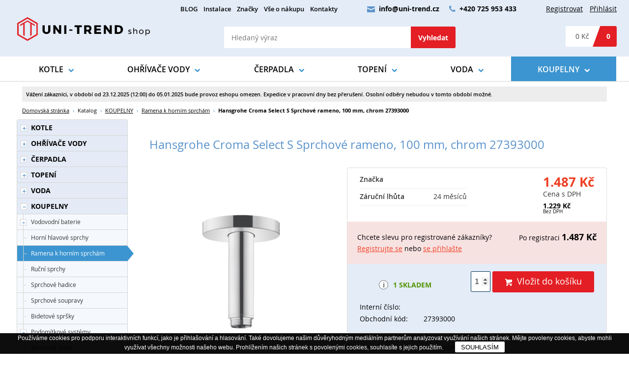

--- FILE ---
content_type: text/html; charset=windows-1250
request_url: https://www.uni-trend.cz/eshop-dil-pro-napojeni-od-stropu-s-100-mm-chrom.html
body_size: 17935
content:

<!DOCTYPE html>
<html>
<head>
	
<title>Hansgrohe Croma Select S Sprchové rameno, 100 mm, chrom 27393000 - UNI-TREND shop - voda, topení, plyn, koupelny, čerpadla</title>
	
<meta charset="windows-1250" /><meta name="robots" content="index, follow" /><meta name="description" content="Hansgrohe Croma Select S Sprchové rameno, 100 mm, chrom 27393000 (Ramena k horním sprchám) - Sprchové rameno S 10 cm, chrom" />
<meta name="author" content="Studio Animato (www.animato.cz)" />
<meta name="generator" content="CMS Animato (www.animato.cz)" />
<link rel='canonical' href='https://www.uni-trend.cz/eshop-dil-pro-napojeni-od-stropu-s-100-mm-chrom.html' />
<meta http-equiv='content-language' content='cs'>
<link href="styles.css?timestamp=1735820515" media="all" rel="stylesheet" type="text/css" />
<link href="dyn.css" media="all" rel="stylesheet" type="text/css" />
<script type='text/javascript' src='https://shared.animato.cz/jquery.js'></script>
<script type='text/javascript' src='https://shared.animato.cz/jquery.ui.js'></script>
<script type='text/javascript' src='https://shared.animato.cz/jquery.ui.autocomplete.js'></script>
<script type='text/javascript' src='https://shared.animato.cz/jquery.ui.slider.js'></script>
<script type='text/javascript' src='https://shared.animato.cz/jquery.scroll.js'></script>
<script type='text/javascript' src='https://shared.animato.cz/jquery.ajaxify.js'></script>
<link rel="stylesheet" type="text/css" href="https://shared.animato.cz/imgs_system/jqueryui/styles.css" />

<script src="https://shared.animato.cz/imgs_system/photoswipe/bundle.js" async="async"></script><script>window.pswpCssLnk="https://shared.animato.cz/imgs_system/photoswipe/default-skin/bundle.css";</script>

<script type="text/javascript" src="https://shared.animato.cz/slidehide.js"></script>
<script type="text/javascript" src="https://shared.animato.cz/jquery.touchswipe.js"></script>
<script type="text/javascript" src="https://shared.animato.cz/jquery.forms.js"></script>
<script type="text/javascript" src="https://shared.animato.cz/jquery.color.js"></script>
<script type="text/javascript" src="https://shared.animato.cz/jquery.svg.js"></script>
<script type="text/javascript" src="https://shared.animato.cz/ruzne.js"></script>
<script type="text/javascript" src="https://shared.animato.cz/eshop.js"></script>
<script type='text/javascript' src='https://shared.animato.cz/jquery.eshop.js'></script>
<script type='text/javascript' src='https://shared.animato.cz/jquery.form.js'></script>
<script type='text/javascript' src='https://shared.animato.cz/jquery.dotdotdot.js'></script>
<script type='text/javascript' src='js/base.js'></script>
<link rel="stylesheet" type="text/css" href="https://shared.animato.cz/imgs_system/eshop/ajaxkosik.css"  />
<link rel="stylesheet" type="text/css" href="https://shared.animato.cz/imgs_system/font-awesome/font-awesome.css"  />
<script type='text/javascript' src='https://shared.animato.cz/jquery.ui.touch-punch.js'></script>
<meta name="google-site-verification" content="VtQFkEmnyuLTWdYfDtaC7wgBmn7rFmEe0alYVkIwqj0" />
<meta property="og:image" content="https://www.uni-trend.cz/files/thumbs/mod_eshop/produkty/41496.217084881.jpg" />
<link rel="image_src" href="https://www.uni-trend.cz/files/thumbs/mod_eshop/produkty/41496.217084881.jpg" />

<meta property="og:type" content="article" />
<meta property="og:site_name" content="UNI-TREND shop" />
<meta property="og:title" content="Hansgrohe Croma Select S Sprchové rameno, 100 mm, chrom 27393000" />
<meta property="og:description" content="Hansgrohe Croma Select S Sprchové rameno, 100 mm, chrom 27393000 (Ramena k horním sprchám) - Sprchové rameno S 10 cm, chrom" />
<!-- JSON-LD Breadcrumbs -->
<script type="application/ld+json">{"@context":"https:\/\/schema.org\/","@type":"BreadcrumbList","name":"Breadcrumbs","itemListElement":[{"@type":"ListItem","item":"https:\/\/www.uni-trend.cz\/","name":"Domovsk\u00e1 str\u00e1nka","position":1},{"@type":"ListItem","item":"https:\/\/www.uni-trend.cz\/","name":"Katalog","position":2},{"@type":"ListItem","item":"https:\/\/www.uni-trend.cz\/eshop-kategorie-koupelny.html","name":"KOUPELNY","position":3},{"@type":"ListItem","item":"https:\/\/www.uni-trend.cz\/eshop-kategorie-ramena-k-hornim-sprcham.html","name":"Ramena k horn\u00edm sprch\u00e1m","position":4},{"@type":"ListItem","item":"https:\/\/www.uni-trend.cz\/","name":"Hansgrohe Croma Select S Sprchov\u00e9 rameno, 100 mm, chrom 27393000","position":5}]}</script>
<!-- JSON-LD Product -->
<script type="application/ld+json">{"@context":"https:\/\/schema.org\/","@type":"Product","name":"Hansgrohe Croma Select S Sprchov\u00e9 rameno, 100 mm, chrom 27393000","description":"","keywords":"","brand":"Hansgrohe","category":"Ramena k horn\u00edm sprch\u00e1m","image":["https:\/\/www.uni-trend.cz\/files\/thumbs\/mod_eshop\/produkty\/41496.3904587445.jpg","https:\/\/www.uni-trend.cz\/files\/thumbs\/mod_eshop\/produkty\/41497.3904587445.jpg"],"offers":{"@type":"Offer","price":1487.39,"priceCurrency":"CZK","availability":"InStock"}}</script>

<script>
window.dataLayer = window.dataLayer || [];
function gtag(){dataLayer.push(arguments);}
window.dataLayer.push({"event":"page_view","url":"https:\/\/www.uni-trend.cz\/eshop-dil-pro-napojeni-od-stropu-s-100-mm-chrom.html","_clear":true}); 
window.dataLayer.push({"event":"select_item","items":{"name":"Hansgrohe Croma Select S Sprchov\u00e9 rameno, 100 mm, chrom 27393000","id":132789,"price":1229.25,"categories":["KOUPELNY","Ramena k horn\u00edm sprch\u00e1m"],"brand":"Hansgrohe"},"_clear":true}); 
window.dataLayer.push({"ecommerce":{"currencyCode":"CZK","detail":{"products":[{"name":"Hansgrohe Croma Select S Sprchov\u00e9 rameno, 100 mm, chrom 27393000","id":132789,"price":1229.25,"categories":["KOUPELNY","Ramena k horn\u00edm sprch\u00e1m"],"brand":"Hansgrohe"}]}},"event":"view_item","_clear":true}); 
</script>
			<!-- Google Tag Manager -->
			<script>(function(w,d,s,l,i){w[l]=w[l]||[];w[l].push({'gtm.start':
			new Date().getTime(),event:'gtm.js'});var f=d.getElementsByTagName(s)[0],
			j=d.createElement(s),dl=l!='dataLayer'?'&l='+l:'';j.async=true;j.src=
			'https://www.googletagmanager.com/gtm.js?id='+i+dl;f.parentNode.insertBefore(j,f);
			})(window,document,'script','dataLayer','GTM-NXQF3PX');</script>
			<!-- End Google Tag Manager -->
  			<meta name="viewport" content="width=device-width, initial-scale=1.0, minimum-scale=1.0, maximum-scale=1.0, user-scalable=yes">
	
	<link rel="apple-touch-icon" sizes="180x180" href="/apple-touch-icon.png">
	<link rel="icon" type="image/png" sizes="32x32" href="/favicon-32x32.png">
	<link rel="icon" type="image/png" sizes="16x16" href="/favicon-16x16.png">
	<link rel="manifest" href="/site.webmanifest">
	<meta name="msapplication-TileColor" content="#da532c">
	<meta name="theme-color" content="#ffffff">
	<script type='text/javascript' src='js/jquery.eshop.js'></script>
</head>
<!--Foxydesk start--><script>(function(d,t,u,s,e){e=d.getElementsByTagName(t)[0];s=d.createElement(t);s.src=u;s.async=1;e.parentNode.insertBefore(s,e);})(document,'script','//uni-trend.cz/foxydesk/php/app.php?widget-init.js');</script><!--Foxydesk end-->
<div class="page-homepage ">

<div class='header-background'>
<div class="navbar  " >
	<div class="container">

		
		
		
		

				    <!--
		    <div class="responsive-handle visible-mobile text-row mobile-user" data-target="#navbar-user">
				<a href="#"><i class="icon icon-bigger">&#xe038;</i></a>
			</div>
			-->
			<div id="navbar-user" class="user text-row">
									<a href="users-novy.html" class="register"><i class="icon">&#xe03a;</i> Registrovat</a>
					<a href="users-login.html" class="login show-users-menu"><i class="icon">&#xe038;</i> Přihlásit</a>
							</div>

			<div class="users-popup-menu invisible ">
				<div class=" users-form-login"><form action="users-login.html?backlink=" method="post"><table class="full" ><tr><td class="c">Login</td><td><input value="" type="text" name="username" class="basic-input" /></td></tr><tr><td class="c">Heslo</td><td><input type="password" name="heslo" class="basic-input" /></td></tr><tr><td colspan='2' class='persistent-login'><div class='users-persistent-wrapper'>
		<input type='checkbox'  name='persistent' value='1' id='users-persistent23802' />
		<label for='users-persistent23802'>Trvalé přihlášení</label>
		<div id='users-persistent-help23802' class='inv tmensi persistent-login-help'>Zaškrtnete-li toto políčko, pak zůstanete přihlášen i po vypnutí prohlížeče. Tuto funkci používejte pouze na svém soukromém počítači, se kterým pracujete pouze vy - nikdy ne na sdílených či veřejných počítačích (v knihovnách, kavárnách apod.).</div>
		</div></td></tr><tr><td></td><td class='button-cell'><button type='submit' id='pf_button1' class='btn accent ' >Přihlásit</button> </td></tr></table><div class="users-menu-group"><div class="users-menu-link"><a href="users-novy.html" title="Nový účet">Nový účet</a></div><div class="users-menu-link"><a href="users-zapomenute.html" title="Zapomenuté heslo">Zapomenuté heslo</a></div></div></form><script type='text/javascript'>
	$(function() {
		$('#users-persistent23802').click(function() {
			var $th=$(this);
			window.setTimeout(function() {
				var $help=$('#users-persistent-help23802');
				if ($th.is(':checked')) $help.show();
				else $help.hide();
			},100);
		});
	})
	</script></div>			</div>

		

					<div class='contact'><em class="icon">&#57388;</em> <a href="mailto:info@uni-trend.cz">info@uni-trend.cz</a> &nbsp; &nbsp; <em class="icon">&#xf095;</em> +420 725 953 433</div>		
		
					<div id="navbar-menu" class="menu text-row">
				<ul>
																	<li><a href="odborne-clanky.html">BLOG</a></li>
																	<li><a href="instalace.html">Instalace</a></li>
																	<li><a href="znacky.html">Značky</a></li>
																	<li><a href="vse-o-nakupu.html">Vše o nákupu</a></li>
																	<li><a href="kontakty.html">Kontakty</a></li>
									</ul>
			</div>
		

	</div>
</div>



<div class="header container with-padding body-background search-only cart-and-search  " >

		<div class="brand">

				<div class="brand-in">
			<a href='https://www.uni-trend.cz/' title="UNI-TREND shop">
				<img src="imgs/koupelnovy-svet-logo.svg" width="270" alt="UNI-TREND shop" />
			</a>
		</div>
		
		
	</div>
	
	
	<div class="responsive-handle visible-mobile menu-button mobile-icon" id="menu-show" data-target="#navbar-menu">

		<div id="nav-icon2">
			<span class="menu-1"></span>
			<span class="menu-2"></span>
			<span class="menu-3"></span>
			<span class="menu-4"></span>
			<span class="menu-5"></span>
			<span class="menu-6"></span>
		</div>

		<span class="menu-text">Menu</span>

	</div>

		<div class="visible-mobile mobile-icon cart-header-mobile">
		<a href="eshop-kosik.html"><i class="icon icon-bigger">&#xf010;</i> <span class="items"></span></a>
	</div>
	
		<div class="responsive-handle visible-mobile mobile-icon" data-target="#header-search">
		<a href="#"><i class="icon icon-bigger">&#xe009;</i></a>
	</div>
	
	
	
	<div class="responsive-handle visible-mobile mobile-icon">
		<a href="users-login.html"><i class="icon icon-bigger">&#xe038;</i></a>
	</div>

		<div class="cart-search hidden-mobile" id="header-search">

		
				<div class="search">
			

	<div class="eshop-fulltext-search" id="fulltext-search-9708">
		<form action='eshop-fulltext-search.html' method='get'>
			<input type='text' name='q' id='fulltext-search-9708-input'  placeholder="Hledaný výraz" class="input" /><button type='submit' id='fulltext-search-9708-button' class='btn noprint ' >Vyhledat</button> 		</form>
	</div>




<script type='text/javascript'>
$(function() {
	var $input=$("#fulltext-search-9708-input").autocomplete({"position":{"offset":"0px 1px"},"source":"eshop-fulltext-search.html?akce=naseptavac"});
	
		$input.autocomplete("option","select",function(ui,item) {
			$input.val(item.item.value);
		
		$input.val("\""+$input.val()+"\"");
		$(this).closest("form").submit(); });
		})
</script>


		</div>
		

		
				<div class="cart hidden-mobile">
				<a href="eshop-kosik.html">
					<div class="colored">
						<div class="items">0</div>
					</div>
					<div class="totalprice">
						<span class="price">
							0 Kč						</span>
						<span class="icon">
							&#xf010;
						</span>
					</div>
				</a>
			</div>
			</div>
	
	
	
	<div class="menu-mobile">

		<div class="menu-shop">

	<div class="container-menu">

	<div class='menu-level-1'><div class='item-menu level-1 level-1-click' data-id='364'><span>KOTLE</span><img src='imgs/arrow-big.svg' width='14' /></div><div class='item-menu level-1 level-1-click' data-id='410'><span>OHŘÍVAČE VODY</span><img src='imgs/arrow-big.svg' width='14' /></div><div class='item-menu level-1 level-1-click' data-id='473'><span>ČERPADLA</span><img src='imgs/arrow-big.svg' width='14' /></div><div class='item-menu level-1 level-1-click' data-id='349'><span>TOPENÍ</span><img src='imgs/arrow-big.svg' width='14' /></div><div class='item-menu level-1 level-1-click' data-id='466'><span>VODA</span><img src='imgs/arrow-big.svg' width='14' /></div><div class='item-menu level-1 level-1-click' data-id='468'><span>KOUPELNY</span><img src='imgs/arrow-big.svg' width='14' /></div></div><div class='menu-level-2'><div id='menu-back-level-2' class='menu-back'><img src='imgs/arrow-big.svg' width='14' /><strong>Zpět</strong></div><div class='submenu ' id='submenu-364' data-submenu='364'><a href='eshop-kategorie-kotle-na-tuha-paliva.html' class='item-menu level-2' data-id='3'><span>Kotle na uhlí a dřevo</span></a><a href='eshop-kategorie-zplynovaci-kotle-na-uhli-a-drevo.html' class='item-menu level-2' data-id='3'><span>Zplynovací kotle na uhlí a dřevo</span></a><a href='eshop-kategorie-zplynovaci-kotle-na-drevo.html' class='item-menu level-2' data-id='3'><span>Zplynovací kotle na dřevo</span></a><a href='eshop-kategorie-stacionarni-plynove-kotle.html' class='item-menu level-2' data-id='3'><span>Stacionární plynové kotle</span></a><a href='eshop-kategorie-elektrokotle.html' class='item-menu level-2' data-id='3'><span>Elektrokotle</span></a><div class='item-menu level-2 level-2-click' data-id='1642'><span>Kondenzační kotle</span><img src='imgs/arrow-big.svg' width='14' /></div><div class='item-menu level-2 level-2-click' data-id='1129'><span>Příslušenství ke kotlům</span><img src='imgs/arrow-big.svg' width='14' /></div></div><div class='submenu ' id='submenu-410' data-submenu='410'><div class='item-menu level-2 level-2-click' data-id='378'><span>Plynové ohřívače vody</span><img src='imgs/arrow-big.svg' width='14' /></div><a href='eshop-kategorie-elektricke-ohrivace-vody.html' class='item-menu level-2' data-id='4'><span>Elektrické ohřívače vody</span></a><div class='item-menu level-2 level-2-click' data-id='1483'><span>Elektrické malolitrážní ohřívače</span><img src='imgs/arrow-big.svg' width='14' /></div><div class='item-menu level-2 level-2-click' data-id='1482'><span>Průtokové ohřívače</span><img src='imgs/arrow-big.svg' width='14' /></div><a href='eshop-kategorie-elektricke-baterie.html' class='item-menu level-2' data-id='4'><span>Elektrické baterie</span></a><a href='eshop-kategorie-neprimotopne-ohrivace.html' class='item-menu level-2' data-id='4'><span>Nepřímotopné zásobníky</span></a><a href='eshop-kategorie-kombinovane-ohrivace.html' class='item-menu level-2' data-id='4'><span>Kombinované ohřívače</span></a><a href='eshop-kategorie-tepelna-cerpadla-pro-ohrev-vody.html' class='item-menu level-2' data-id='4'><span>Tepelná čerpadla pro ohřev TUV</span></a><div class='item-menu level-2 level-2-click' data-id='1590'><span>Příslušenství </span><img src='imgs/arrow-big.svg' width='14' /></div></div><div class='submenu ' id='submenu-473' data-submenu='473'><div class='item-menu level-2 level-2-click' data-id='158'><span>Ponorná vřetenová čerpadla</span><img src='imgs/arrow-big.svg' width='14' /></div><a href='eshop-kategorie-ponorna-cerpadla.html' class='item-menu level-2' data-id='4'><span>Ponorná čerpadla s oběžným kolem</span></a><a href='eshop-kategorie-ponorne-automaticke-vodarny.html' class='item-menu level-2' data-id='4'><span>Ponorné automatické vodárny</span></a><a href='eshop-kategorie-domaci-vodarny.html' class='item-menu level-2' data-id='4'><span>Domácí vodárny</span></a><a href='eshop-kategorie-domaci-vodarny-s-frekvencnim-menicem.html' class='item-menu level-2' data-id='4'><span>Domácí vodárny s frekvenčním měničem</span></a><a href='eshop-kategorie-precerpavaci-stanice.html' class='item-menu level-2' data-id='4'><span>Přečerpávací stanice </span></a><a href='eshop-kategorie-kalova-cerpadla.html' class='item-menu level-2' data-id='4'><span>Kalová čerpadla</span></a><a href='eshop-kategorie-kalova-cerpadla-s-rezackou.html' class='item-menu level-2' data-id='4'><span>Kalová čerpadla s řezačkou</span></a><a href='eshop-kategorie-drenazni-cerpadla.html' class='item-menu level-2' data-id='4'><span>Drenážní čerpadla</span></a><a href='eshop-kategorie-cirkulacni-cerpadla.html' class='item-menu level-2' data-id='4'><span>Cirkulační čerpadla</span></a><a href='eshop-kategorie-samonasavaci-horizontalni-cerpadla.html' class='item-menu level-2' data-id='4'><span>Samonasávací horizontální čerpadla </span></a><a href='eshop-kategorie-zavesy-pro-cerpadla.html' class='item-menu level-2' data-id='4'><span>Závěsy pro čerpadla</span></a><a href='eshop-kategorie-jisteni-cerpadel.html' class='item-menu level-2' data-id='4'><span>Jištění čerpadel</span></a><a href='eshop-kategorie-tlakove-spinace.html' class='item-menu level-2' data-id='4'><span>Tlakové spínače</span></a><a href='eshop-kategorie-1342.html' class='item-menu level-2' data-id='4'><span>Oběhová čerpadla</span></a><div class='item-menu level-2 level-2-click' data-id='292'><span>Hlídání hladiny vody</span><img src='imgs/arrow-big.svg' width='14' /></div><a href='eshop-kategorie-hadice-ke-kalovym-cerpadlum.html' class='item-menu level-2' data-id='4'><span>Hadice ke kalovým čerpadlům</span></a><a href='eshop-kategorie-zpetne-klapky.html' class='item-menu level-2' data-id='4'><span>Zpětné klapky</span></a><a href='eshop-kategorie-bazenova-cerpadla.html' class='item-menu level-2' data-id='4'><span>Bazénová čerpadla</span></a></div><div class='submenu ' id='submenu-349' data-submenu='349'><div class='item-menu level-2 level-2-click' data-id='1556'><span>Akumulační nádrže</span><img src='imgs/arrow-big.svg' width='14' /></div><div class='item-menu level-2 level-2-click' data-id='374'><span>Záložní zdroje</span><img src='imgs/arrow-big.svg' width='14' /></div><div class='item-menu level-2 level-2-click' data-id='1400'><span>Krby a krbové vložky</span><img src='imgs/arrow-big.svg' width='14' /></div><div class='item-menu level-2 level-2-click' data-id='1412'><span>Elektrické podlahové topení</span><img src='imgs/arrow-big.svg' width='14' /></div><div class='item-menu level-2 level-2-click' data-id='438'><span>Termostaty</span><img src='imgs/arrow-big.svg' width='14' /></div><a href='eshop-kategorie-obehova-cerpadla.html' class='item-menu level-2' data-id='3'><span>Oběhová čerpadla</span></a><div class='item-menu level-2 level-2-click' data-id='167'><span>Podlahové topení</span><img src='imgs/arrow-big.svg' width='14' /></div><a href='eshop-kategorie-nemrznouci-kapaliny.html' class='item-menu level-2' data-id='3'><span>Nemrznoucí kapaliny</span></a><a href='eshop-kategorie-solarni-kapaliny.html' class='item-menu level-2' data-id='3'><span>Solární kapaliny</span></a><a href='eshop-kategorie-solarni-pumpy.html' class='item-menu level-2' data-id='3'><span>Solární pumpy</span></a><a href='eshop-kategorie-cu-trubky.html' class='item-menu level-2' data-id='3'><span>CU trubky</span></a><a href='eshop-kategorie-termostaticke-hlavice.html' class='item-menu level-2' data-id='3'><span>Termostatické hlavice</span></a><a href='eshop-kategorie-expanzni-nadoby.html' class='item-menu level-2' data-id='3'><span>Expanzní nádoby</span></a><div class='item-menu level-2 level-2-click' data-id='1354'><span>Mosazný program</span><img src='imgs/arrow-big.svg' width='14' /></div><div class='item-menu level-2 level-2-click' data-id='1562'><span>Nářadí</span><img src='imgs/arrow-big.svg' width='14' /></div><a href='eshop-kategorie-cistici-a-ochranne-naplne.html' class='item-menu level-2' data-id='3'><span>Čistící a ochranné náplně</span></a><a href='eshop-kategorie-benzinove-elektrocentraly.html' class='item-menu level-2' data-id='3'><span>Benzínové elektrocentrály</span></a><div class='item-menu level-2 level-2-click' data-id='166'><span>Plyn</span><img src='imgs/arrow-big.svg' width='14' /></div><a href='eshop-kategorie-vyvazovaci-ventily.html' class='item-menu level-2' data-id='3'><span>Vyvažovací ventily</span></a></div><div class='submenu ' id='submenu-466' data-submenu='466'><div class='item-menu level-2 level-2-click' data-id='293'><span>Tlakové expanzní nádoby</span><img src='imgs/arrow-big.svg' width='14' /></div><a href='eshop-kategorie-regulatory-tlaku-vody.html' class='item-menu level-2' data-id='4'><span>Regulátory tlaku vody</span></a><div class='item-menu level-2 level-2-click' data-id='121'><span>Mechanické filtry</span><img src='imgs/arrow-big.svg' width='14' /></div><a href='eshop-kategorie-984.html' class='item-menu level-2' data-id='4'><span>Přečerpávací stanice</span></a><div class='item-menu level-2 level-2-click' data-id='1185'><span>Úpravny vody</span><img src='imgs/arrow-big.svg' width='14' /></div><div class='item-menu level-2 level-2-click' data-id='1328'><span>Vodoměry</span><img src='imgs/arrow-big.svg' width='14' /></div><a href='eshop-kategorie-hydranty.html' class='item-menu level-2' data-id='4'><span>Hydranty</span></a><a href='eshop-kategorie-kulove-kohouty-na-vodu.html' class='item-menu level-2' data-id='4'><span>Kulové kohouty</span></a><div class='item-menu level-2 level-2-click' data-id='422'><span>Tlakoměry</span><img src='imgs/arrow-big.svg' width='14' /></div><div class='item-menu level-2 level-2-click' data-id='224'><span>Nářadí</span><img src='imgs/arrow-big.svg' width='14' /></div><a href='eshop-kategorie-pojistne-ventily.html' class='item-menu level-2' data-id='4'><span>Pojistné ventily</span></a><div class='item-menu level-2 level-2-click' data-id='469'><span>Zahradní program</span><img src='imgs/arrow-big.svg' width='14' /></div></div><div class='submenu ' id='submenu-468' data-submenu='468'><div class='item-menu level-2 level-2-click' data-id='470'><span>Vodovodní baterie</span><img src='imgs/arrow-big.svg' width='14' /></div><a href='eshop-kategorie-horni-hlavove-sprchy.html' class='item-menu level-2' data-id='4'><span>Horní hlavové sprchy</span></a><a href='eshop-kategorie-ramena-k-hornim-sprcham.html' class='item-menu level-2' data-id='4'><span>Ramena k horním sprchám</span></a><a href='eshop-kategorie-rucni-sprchy.html' class='item-menu level-2' data-id='4'><span>Ruční sprchy</span></a><a href='eshop-kategorie-sprchove-hadice.html' class='item-menu level-2' data-id='4'><span>Sprchové hadice</span></a><a href='eshop-kategorie-sprchove-soupravy.html' class='item-menu level-2' data-id='4'><span>Sprchové soupravy</span></a><a href='eshop-kategorie-bidetove-sprsky.html' class='item-menu level-2' data-id='4'><span>Bidetové spršky</span></a><div class='item-menu level-2 level-2-click' data-id='60'><span>Podomítkové systémy</span><img src='imgs/arrow-big.svg' width='14' /></div><div class='item-menu level-2 level-2-click' data-id='301'><span>Sprchové žlaby</span><img src='imgs/arrow-big.svg' width='14' /></div><div class='item-menu level-2 level-2-click' data-id='66'><span>Koupelnové doplňky</span><img src='imgs/arrow-big.svg' width='14' /></div><div class='item-menu level-2 level-2-click' data-id='191'><span>Ventilátory a vzduch</span><img src='imgs/arrow-big.svg' width='14' /></div><a href='eshop-kategorie-pevne-drzaky.html' class='item-menu level-2' data-id='4'><span>Pevné držáky sprchy</span></a><a href='eshop-kategorie-sprchove-tyce.html' class='item-menu level-2' data-id='4'><span>Sprchové tyče</span></a><a href='eshop-kategorie-stenove-vyvody.html' class='item-menu level-2' data-id='4'><span>Stěnové vývody</span></a><a href='eshop-kategorie-bocni-sprchy.html' class='item-menu level-2' data-id='4'><span>Boční sprchy</span></a><a href='eshop-kategorie-sedatka-do-sprchy.html' class='item-menu level-2' data-id='4'><span>Sedátka do sprchy</span></a><a href='eshop-kategorie-elektronicke-bidety.html' class='item-menu level-2' data-id='4'><span>Elektronické bidety</span></a><a href='eshop-kategorie-click-clack-uzavery.html' class='item-menu level-2' data-id='4'><span>Click-clack uzávěry</span></a><div class='item-menu level-2 level-2-click' data-id='442'><span>Otopné žebříky</span><img src='imgs/arrow-big.svg' width='14' /></div><a href='eshop-kategorie-designova-topna-telesa.html' class='item-menu level-2' data-id='4'><span>Designová topná tělesa</span></a><a href='eshop-kategorie-elektricke-topne-rohoze.html' class='item-menu level-2' data-id='4'><span>Elektrické topné rohože </span></a><a href='eshop-kategorie-elektricke-topne-tyce.html' class='item-menu level-2' data-id='4'><span>Elektrické topné tyče</span></a><a href='eshop-kategorie-wc-sedatka.html' class='item-menu level-2' data-id='4'><span>WC sedátka</span></a><a href='eshop-kategorie-272.html' class='item-menu level-2' data-id='4'><span>Rohové ventily</span></a><a href='eshop-kategorie-sifony.html' class='item-menu level-2' data-id='4'><span>Sifony</span></a><a href='eshop-kategorie-wc-nadrzky.html' class='item-menu level-2' data-id='4'><span>WC nádržky</span></a><a href='eshop-kategorie-tlakove-splachovace.html' class='item-menu level-2' data-id='4'><span>Tlakové splachovače</span></a><div class='item-menu level-2 level-2-click' data-id='302'><span>Vany a příslušenství</span><img src='imgs/arrow-big.svg' width='14' /></div><div class='item-menu level-2 level-2-click' data-id='471'><span>Sanitární keramika</span><img src='imgs/arrow-big.svg' width='14' /></div><div class='item-menu level-2 level-2-click' data-id='355'><span>Koupelnový nábytek</span><img src='imgs/arrow-big.svg' width='14' /></div><div class='item-menu level-2 level-2-click' data-id='332'><span>Sprchové kouty</span><img src='imgs/arrow-big.svg' width='14' /></div><a href='eshop-kategorie-vanove-vpuste.html' class='item-menu level-2' data-id='4'><span>Vanové vpustě</span></a></div></div><div class='menu-level-3'><div id='menu-back-level-3' class='menu-back'><img src='imgs/arrow-big.svg' width='14' /><strong>Zpět</strong></div><div class='submenu submenu-level-3' id='submenu-1113' data-submenu='1113'></div><div class='submenu submenu-level-3' id='submenu-1264' data-submenu='1264'></div><div class='submenu submenu-level-3' id='submenu-1114' data-submenu='1114'></div><div class='submenu submenu-level-3' id='submenu-375' data-submenu='375'></div><div class='submenu submenu-level-3' id='submenu-491' data-submenu='491'></div><div class='submenu submenu-level-3' id='submenu-1642' data-submenu='1642'><a href='eshop-kategorie-kondenzacni-s-prutokovym-ohrevem-tuv.html' class='item-menu level-3' data-id='1'><span>S průtokovým ohřevem TUV</span></a><a href='eshop-kategorie-kondenzacni-topne-kotle.html' class='item-menu level-3' data-id='1'><span>Kondenzační topné kotle</span></a><a href='eshop-kategorie-kondenzacni-se-zasobnikem-tuv.html' class='item-menu level-3' data-id='1'><span>Kondenzační se zásobníkem TUV</span></a></div><div class='submenu submenu-level-3' id='submenu-1129' data-submenu='1129'><a href='eshop-kategorie-kotlove-ohruhy.html' class='item-menu level-3' data-id='1'><span>Kotlové ohruhy</span></a><a href='eshop-kategorie-magneticke-filtry.html' class='item-menu level-3' data-id='1'><span>Magnetické filtry</span></a><a href='eshop-kategorie-svarence.html' class='item-menu level-3' data-id='1'><span>Svařence</span></a></div><div class='submenu submenu-level-3' id='submenu-378' data-submenu='378'><a href='eshop-kategorie-stacionarni-do-komina.html' class='item-menu level-3' data-id='3'><span>Stacionární do komína</span></a><a href='eshop-kategorie-zavesne-do-komina.html' class='item-menu level-3' data-id='3'><span>Závěsné do komína</span></a><a href='eshop-kategorie-zavesne-turbo.html' class='item-menu level-3' data-id='3'><span>Závěsné turbo</span></a><a href='eshop-kategorie-plynove-prutokove-ohrivace.html' class='item-menu level-3' data-id='3'><span>Plynové průtokové ohřívače vody</span></a><a href='eshop-kategorie-prislusenstvi.html' class='item-menu level-3' data-id='3'><span>Příslušenství</span></a></div><div class='submenu submenu-level-3' id='submenu-326' data-submenu='326'></div><div class='submenu submenu-level-3' id='submenu-1483' data-submenu='1483'><a href='eshop-kategorie-montaz-nad-umyvadlo.html' class='item-menu level-3' data-id='1'><span>Montáž nad umyvadlo</span></a><a href='eshop-kategorie-montaz-pod-umyvadlo.html' class='item-menu level-3' data-id='1'><span>Montáž pod umyvadlo</span></a></div><div class='submenu submenu-level-3' id='submenu-1482' data-submenu='1482'><a href='eshop-kategorie-elektricke.html' class='item-menu level-3' data-id='1'><span>elektrické</span></a><a href='eshop-kategorie-plynove.html' class='item-menu level-3' data-id='1'><span>plynové</span></a></div><div class='submenu submenu-level-3' id='submenu-1484' data-submenu='1484'></div><div class='submenu submenu-level-3' id='submenu-1234' data-submenu='1234'></div><div class='submenu submenu-level-3' id='submenu-1369' data-submenu='1369'></div><div class='submenu submenu-level-3' id='submenu-1650' data-submenu='1650'></div><div class='submenu submenu-level-3' id='submenu-1590' data-submenu='1590'><a href='eshop-kategorie-upevneni-k-ohrivacum-vody.html' class='item-menu level-3' data-id='1'><span>Upevnění k ohřívačům vody</span></a><a href='eshop-kategorie-1645.html' class='item-menu level-3' data-id='1'><span>Topná tělesa</span></a></div><div class='submenu submenu-level-3' id='submenu-158' data-submenu='158'><div class='item-menu level-3 level-3-click' data-id='1'><span>Vřetenová čerpadla do studní</span><img src='imgs/arrow-big.svg' width='14' /></div><div class='item-menu level-3 level-3-click' data-id='1'><span>Vřetenová čerpadla do vrtů</span><img src='imgs/arrow-big.svg' width='14' /></div><a href='eshop-kategorie-cerpadla-pro-jimky.html' class='item-menu level-3' data-id='1'><span>Čerpadla pro jímky</span></a><a href='eshop-kategorie-horizontalni-zaveseni.html' class='item-menu level-3' data-id='1'><span>Horizontální zavěšení</span></a><a href='eshop-kategorie-cistici-cerpadla-do-vrtu.html' class='item-menu level-3' data-id='1'><span>Čistící čerpadla do vrtů</span></a></div><div class='submenu submenu-level-3' id='submenu-157' data-submenu='157'></div><div class='submenu submenu-level-3' id='submenu-404' data-submenu='404'></div><div class='submenu submenu-level-3' id='submenu-161' data-submenu='161'></div><div class='submenu submenu-level-3' id='submenu-1320' data-submenu='1320'></div><div class='submenu submenu-level-3' id='submenu-430' data-submenu='430'></div><div class='submenu submenu-level-3' id='submenu-489' data-submenu='489'></div><div class='submenu submenu-level-3' id='submenu-1523' data-submenu='1523'></div><div class='submenu submenu-level-3' id='submenu-1399' data-submenu='1399'></div><div class='submenu submenu-level-3' id='submenu-1343' data-submenu='1343'></div><div class='submenu submenu-level-3' id='submenu-1614' data-submenu='1614'></div><div class='submenu submenu-level-3' id='submenu-980' data-submenu='980'></div><div class='submenu submenu-level-3' id='submenu-1156' data-submenu='1156'></div><div class='submenu submenu-level-3' id='submenu-1233' data-submenu='1233'></div><div class='submenu submenu-level-3' id='submenu-1342' data-submenu='1342'></div><div class='submenu submenu-level-3' id='submenu-292' data-submenu='292'><a href='eshop-kategorie-hlidani-hladiny-krabicky.html' class='item-menu level-3' data-id='2'><span>Hlídání hladiny - krabičky</span></a><a href='eshop-kategorie-ponorne-sondy.html' class='item-menu level-3' data-id='2'><span>Ponorné sondy</span></a></div><div class='submenu submenu-level-3' id='submenu-1423' data-submenu='1423'></div><div class='submenu submenu-level-3' id='submenu-1357' data-submenu='1357'></div><div class='submenu submenu-level-3' id='submenu-1654' data-submenu='1654'></div><div class='submenu submenu-level-3' id='submenu-1556' data-submenu='1556'><a href='eshop-kategorie-akumulacni-nadrze-s-izolaci.html' class='item-menu level-3' data-id='1'><span>Včetně izolace</span></a><a href='eshop-kategorie-akumulacni-nadrze-bez-izolace.html' class='item-menu level-3' data-id='1'><span>Bez izolace</span></a><a href='eshop-kategorie-izolace-pro-akumulacni-nadrze.html' class='item-menu level-3' data-id='1'><span>Samostatné Izolace</span></a><a href='eshop-kategorie-topna-telesa.html' class='item-menu level-3' data-id='1'><span>Topná tělesa</span></a></div><div class='submenu submenu-level-3' id='submenu-374' data-submenu='374'><a href='eshop-kategorie-do-30w.html' class='item-menu level-3' data-id='3'><span>Do 30W</span></a><a href='eshop-kategorie-do-120w.html' class='item-menu level-3' data-id='3'><span>Do 120W</span></a><a href='eshop-kategorie-do-350w.html' class='item-menu level-3' data-id='3'><span>Do 350W</span></a><a href='eshop-kategorie-do-500w.html' class='item-menu level-3' data-id='3'><span>Do 500W</span></a><a href='eshop-kategorie-1271.html' class='item-menu level-3' data-id='3'><span>Náhradní díly</span></a><a href='eshop-kategorie-baterie-ke-zdrojum.html' class='item-menu level-3' data-id='3'><span>Baterie ke zdrojům</span></a></div><div class='submenu submenu-level-3' id='submenu-1400' data-submenu='1400'><a href='eshop-kategorie-kachlova-kamna.html' class='item-menu level-3' data-id='1'><span>Kachlová kamna</span></a><a href='eshop-kategorie-teplovzdusna-krbova-kamna.html' class='item-menu level-3' data-id='1'><span>Teplovzdušná krbová kamna</span></a></div><div class='submenu submenu-level-3' id='submenu-1412' data-submenu='1412'><a href='eshop-kategorie-1413.html' class='item-menu level-3' data-id='1'><span>Termostaty</span></a><a href='eshop-kategorie-podlahove-rohoze-tf.html' class='item-menu level-3' data-id='1'><span>Podlahové rohože TF</span></a><a href='eshop-kategorie-podlahove-rohoze-tp.html' class='item-menu level-3' data-id='1'><span>Podlahové rohože TPX</span></a><a href='eshop-kategorie-topne-kabely.html' class='item-menu level-3' data-id='1'><span>Topné kabely</span></a><a href='eshop-kategorie-podlahove-rohoze-tfx.html' class='item-menu level-3' data-id='1'><span>Podlahové rohože TFX</span></a></div><div class='submenu submenu-level-3' id='submenu-438' data-submenu='438'><a href='eshop-kategorie-internetove-termostaty.html' class='item-menu level-3' data-id='4'><span>Internetové termostaty</span></a><a href='eshop-kategorie-bezdratove-rf-termostaty.html' class='item-menu level-3' data-id='4'><span>Bezdrátové RF termostaty</span></a><a href='eshop-kategorie-dratove-termostaty.html' class='item-menu level-3' data-id='4'><span>Drátové termostaty</span></a><a href='eshop-kategorie-prilozne-termostaty.html' class='item-menu level-3' data-id='4'><span>Příložné termostaty</span></a><a href='eshop-kategorie-termostaty-pro-podlahove-topeni.html' class='item-menu level-3' data-id='4'><span>Termostaty pro podlahové topení</span></a></div><div class='submenu submenu-level-3' id='submenu-368' data-submenu='368'></div><div class='submenu submenu-level-3' id='submenu-167' data-submenu='167'><div class='item-menu level-3 level-3-click' data-id='1'><span>Rozdělovače</span><img src='imgs/arrow-big.svg' width='14' /></div><a href='eshop-kategorie-skrine-pro-rozdelovace.html' class='item-menu level-3' data-id='1'><span>Skříňě pro rozdělovače</span></a><a href='eshop-kategorie-cerpadlove-sestavy.html' class='item-menu level-3' data-id='1'><span>Čerpadlové sestavy</span></a><a href='eshop-kategorie-pex-al-pex-trubky.html' class='item-menu level-3' data-id='1'><span>PEX-AL-PEX trubky</span></a><a href='eshop-kategorie-pex-trubky.html' class='item-menu level-3' data-id='1'><span>PEX trubky</span></a><a href='eshop-kategorie-pex-al-pex-lisovaci-kolena.html' class='item-menu level-3' data-id='1'><span>PEX-AL-PEX kolena</span></a><a href='eshop-kategorie-pex-al-pex-odbocky.html' class='item-menu level-3' data-id='1'><span>PEX-AL-PEX odbočky</span></a><a href='eshop-kategorie-pex-al-pex-prechody.html' class='item-menu level-3' data-id='1'><span>PEX-AL-PEX přechody</span></a><a href='eshop-kategorie-pex-al-pex-spojky.html' class='item-menu level-3' data-id='1'><span>PEX-AL-PEX spojky</span></a><a href='eshop-kategorie-pex-al-pex-nastenky.html' class='item-menu level-3' data-id='1'><span>PEX-AL-PEX nástěnky</span></a></div><div class='submenu submenu-level-3' id='submenu-983' data-submenu='983'></div><div class='submenu submenu-level-3' id='submenu-1075' data-submenu='1075'></div><div class='submenu submenu-level-3' id='submenu-1555' data-submenu='1555'></div><div class='submenu submenu-level-3' id='submenu-1112' data-submenu='1112'></div><div class='submenu submenu-level-3' id='submenu-1266' data-submenu='1266'></div><div class='submenu submenu-level-3' id='submenu-1341' data-submenu='1341'></div><div class='submenu submenu-level-3' id='submenu-1354' data-submenu='1354'><a href='eshop-kategorie-kolena.html' class='item-menu level-3' data-id='1'><span>Kolena</span></a><div class='item-menu level-3 level-3-click' data-id='1'><span>Vsuvky</span><img src='imgs/arrow-big.svg' width='14' /></div><a href='eshop-kategorie-redukce.html' class='item-menu level-3' data-id='1'><span>Redukce</span></a><a href='eshop-kategorie-t-kusy.html' class='item-menu level-3' data-id='1'><span>T-kusy</span></a><a href='eshop-kategorie-natrubky.html' class='item-menu level-3' data-id='1'><span>Nátrubky</span></a><a href='eshop-kategorie-sverne-spojky.html' class='item-menu level-3' data-id='1'><span>Svěrné spojky</span></a><a href='eshop-kategorie-sroubeni.html' class='item-menu level-3' data-id='1'><span>Šroubení</span></a><a href='eshop-kategorie-vicka.html' class='item-menu level-3' data-id='1'><span>Víčka</span></a><a href='eshop-kategorie-zatky.html' class='item-menu level-3' data-id='1'><span>Zátky</span></a><a href='eshop-kategorie-1409.html' class='item-menu level-3' data-id='1'><span>Zpětné klapky</span></a><a href='eshop-kategorie-1410.html' class='item-menu level-3' data-id='1'><span>Filtry</span></a><a href='eshop-kategorie-saci-kose.html' class='item-menu level-3' data-id='1'><span>Sací koše</span></a><a href='eshop-kategorie-tvarovky-pro-cerpadla.html' class='item-menu level-3' data-id='1'><span>Tvarovky pro čerpadla</span></a></div><div class='submenu submenu-level-3' id='submenu-1562' data-submenu='1562'><a href='eshop-kategorie-svinovaci-metry.html' class='item-menu level-3' data-id='1'><span>Svinovací metry</span></a></div><div class='submenu submenu-level-3' id='submenu-1585' data-submenu='1585'></div><div class='submenu submenu-level-3' id='submenu-1595' data-submenu='1595'></div><div class='submenu submenu-level-3' id='submenu-166' data-submenu='166'><a href='eshop-kategorie-detektory-a-hlasice-uniku-co.html' class='item-menu level-3' data-id='1'><span>Detektory a hlásiče úniku CO </span></a><a href='eshop-kategorie-regulatory-tlaku-plynu.html' class='item-menu level-3' data-id='1'><span>Regulátory tlaku plynu</span></a><a href='eshop-kategorie-plynove-hadice.html' class='item-menu level-3' data-id='1'><span>Plynové hadice</span></a><a href='eshop-kategorie-plynomerne-skrine-a-dvirka.html' class='item-menu level-3' data-id='1'><span>Plynoměrné skříňě a dvířka</span></a><a href='eshop-kategorie-kulove-kohouty.html' class='item-menu level-3' data-id='1'><span>Kulové kohouty</span></a><a href='eshop-kategorie-plynomery.html' class='item-menu level-3' data-id='1'><span>Plynoměry</span></a></div><div class='submenu submenu-level-3' id='submenu-1647' data-submenu='1647'></div><div class='submenu submenu-level-3' id='submenu-293' data-submenu='293'><a href='eshop-kategorie-vertikalni-nadrze-bez-nozicek.html' class='item-menu level-3' data-id='2'><span>Vertikální nádrže bez nožiček</span></a><a href='eshop-kategorie-vertikalni-nadrze.html' class='item-menu level-3' data-id='2'><span>Vertikální nádrže</span></a><a href='eshop-kategorie-horizontalni-nadrze.html' class='item-menu level-3' data-id='2'><span>Horizontální nádrže</span></a><div class='item-menu level-3 level-3-click' data-id='2'><span>Příslušenství</span><img src='imgs/arrow-big.svg' width='14' /></div></div><div class='submenu submenu-level-3' id='submenu-354' data-submenu='354'></div><div class='submenu submenu-level-3' id='submenu-121' data-submenu='121'><a href='eshop-kategorie-patrony-do-filtru.html' class='item-menu level-3' data-id='1'><span>Patrony do filtrů</span></a><a href='eshop-kategorie-filtry.html' class='item-menu level-3' data-id='1'><span>Filtry</span></a></div><div class='submenu submenu-level-3' id='submenu-984' data-submenu='984'></div><div class='submenu submenu-level-3' id='submenu-1185' data-submenu='1185'><a href='eshop-kategorie-magneticka-uprava-vody.html' class='item-menu level-3' data-id='1'><span>Magnetické úpravny vody</span></a><a href='eshop-kategorie-katecsoftove-upravny-vody.html' class='item-menu level-3' data-id='1'><span>Kaltecsoftové úpravny vody</span></a><a href='eshop-kategorie-galvanicky-clanek.html' class='item-menu level-3' data-id='1'><span>Galvanický článek</span></a></div><div class='submenu submenu-level-3' id='submenu-1328' data-submenu='1328'><a href='eshop-kategorie-bytove-vodomery.html' class='item-menu level-3' data-id='1'><span>Bytové vodoměry</span></a><a href='eshop-kategorie-domovni-vodomery.html' class='item-menu level-3' data-id='1'><span>Domovní vodoměry</span></a><a href='eshop-kategorie-prislusenstvi-k-vodomerum.html' class='item-menu level-3' data-id='1'><span>Příslušenství k vodoměrům</span></a></div><div class='submenu submenu-level-3' id='submenu-1339' data-submenu='1339'></div><div class='submenu submenu-level-3' id='submenu-1344' data-submenu='1344'></div><div class='submenu submenu-level-3' id='submenu-422' data-submenu='422'><a href='eshop-kategorie-standartni-63mm.html' class='item-menu level-3' data-id='4'><span>Standartní 63mm</span></a></div><div class='submenu submenu-level-3' id='submenu-224' data-submenu='224'><a href='eshop-kategorie-ploche-univerzalni-klice.html' class='item-menu level-3' data-id='2'><span>Ploché univerzální klíče</span></a></div><div class='submenu submenu-level-3' id='submenu-1593' data-submenu='1593'></div><div class='submenu submenu-level-3' id='submenu-469' data-submenu='469'><a href='eshop-kategorie-zahradni-cerpadla.html' class='item-menu level-3' data-id='4'><span>Zahradní čerpadla</span></a><a href='eshop-kategorie-zahradni-hadice.html' class='item-menu level-3' data-id='4'><span>Zahradní hadice</span></a><a href='eshop-kategorie-postrikovaci-pistole.html' class='item-menu level-3' data-id='4'><span>Postřikovací pistole</span></a><a href='eshop-kategorie-navijece-na-hadice.html' class='item-menu level-3' data-id='4'><span>Navíječe na hadice</span></a><a href='eshop-kategorie-zahradni-kohouty.html' class='item-menu level-3' data-id='4'><span>Zahradní kohouty</span></a><div class='item-menu level-3 level-3-click' data-id='4'><span>Rychlospojky</span><img src='imgs/arrow-big.svg' width='14' /></div><a href='eshop-kategorie-mosazne-spojky.html' class='item-menu level-3' data-id='4'><span>Mosazné spojky</span></a></div><div class='submenu submenu-level-3' id='submenu-470' data-submenu='470'><div class='item-menu level-3 level-3-click' data-id='4'><span>Umyvadlové baterie</span><img src='imgs/arrow-big.svg' width='14' /></div><div class='item-menu level-3 level-3-click' data-id='4'><span>Kuchyňské baterie</span><img src='imgs/arrow-big.svg' width='14' /></div><div class='item-menu level-3 level-3-click' data-id='4'><span>Termostatické baterie</span><img src='imgs/arrow-big.svg' width='14' /></div><div class='item-menu level-3 level-3-click' data-id='4'><span>Sprchové sety</span><img src='imgs/arrow-big.svg' width='14' /></div><div class='item-menu level-3 level-3-click' data-id='4'><span>Sprchové baterie</span><img src='imgs/arrow-big.svg' width='14' /></div><div class='item-menu level-3 level-3-click' data-id='4'><span>Vanové baterie</span><img src='imgs/arrow-big.svg' width='14' /></div><a href='eshop-kategorie-kadernicke-baterie.html' class='item-menu level-3' data-id='4'><span>Kadeřnické baterie</span></a><a href='eshop-kategorie-bidetove-baterie.html' class='item-menu level-3' data-id='4'><span>Bidetové baterie</span></a><a href='eshop-kategorie-elektronicke-baterie.html' class='item-menu level-3' data-id='4'><span>Elektronické baterie</span></a><a href='eshop-kategorie-uzaviraci-ventily-pod-omitku.html' class='item-menu level-3' data-id='4'><span>Uzavírací ventily pod omítku</span></a><a href='eshop-kategorie-podomitkova-telesa.html' class='item-menu level-3' data-id='4'><span>Montážní tělesa</span></a><div class='item-menu level-3 level-3-click' data-id='4'><span>Příslušenství a náhradní díly</span><img src='imgs/arrow-big.svg' width='14' /></div></div><div class='submenu submenu-level-3' id='submenu-63' data-submenu='63'></div><div class='submenu submenu-level-3' id='submenu-100' data-submenu='100'></div><div class='submenu submenu-level-3' id='submenu-220' data-submenu='220'></div><div class='submenu submenu-level-3' id='submenu-64' data-submenu='64'></div><div class='submenu submenu-level-3' id='submenu-61' data-submenu='61'></div><div class='submenu submenu-level-3' id='submenu-65' data-submenu='65'></div><div class='submenu submenu-level-3' id='submenu-60' data-submenu='60'><a href='eshop-kategorie-akcni-sety.html' class='item-menu level-3' data-id='6'><span>AKCE</span></a><a href='eshop-kategorie-masivni-stena-sety.html' class='item-menu level-3' data-id='6'><span>Masivní stěna - SETY</span></a><a href='eshop-kategorie-sadrokarton-sety.html' class='item-menu level-3' data-id='6'><span>Sádrokarton - SETY</span></a><a href='eshop-kategorie-jadro-sety.html' class='item-menu level-3' data-id='6'><span>Jádro - SETY</span></a><a href='eshop-kategorie-geberit-pro-masivni-stenu.html' class='item-menu level-3' data-id='6'><span>Pro masivní stěnu</span></a><a href='eshop-kategorie-geberit-pro-jadro.html' class='item-menu level-3' data-id='6'><span>Pro jádro</span></a><a href='eshop-kategorie-geberit-duofix-sadrokarton.html' class='item-menu level-3' data-id='6'><span>Pro sádrokarton nebo příčku</span></a><a href='eshop-kategorie-nadomitkove.html' class='item-menu level-3' data-id='6'><span>Nadomítkové</span></a><a href='eshop-kategorie-geberit-pro-bidet.html' class='item-menu level-3' data-id='6'><span>Pro bidet</span></a><a href='eshop-kategorie-geberit-pro-umyvadlo.html' class='item-menu level-3' data-id='6'><span>Pro umyvadlo</span></a><a href='eshop-kategorie-geberit-pro-vylevku.html' class='item-menu level-3' data-id='6'><span>Pro výlevku</span></a><a href='eshop-kategorie-pro-pisoar.html' class='item-menu level-3' data-id='6'><span>Pro pisoár</span></a><a href='eshop-kategorie-pro-sprchu.html' class='item-menu level-3' data-id='6'><span>Pro sprchu</span></a><a href='eshop-kategorie-podomitkove-moduly-ovladaci-tlacitka.html' class='item-menu level-3' data-id='6'><span>Ovládací tlačítka</span></a><a href='eshop-kategorie-geberit-nahradni-dily.html' class='item-menu level-3' data-id='6'><span>Náhradní díly</span></a></div><div class='submenu submenu-level-3' id='submenu-301' data-submenu='301'><a href='eshop-kategorie-delka-300mm.html' class='item-menu level-3' data-id='3'><span>Délka 300mm</span></a><a href='eshop-kategorie-delka-500mm.html' class='item-menu level-3' data-id='3'><span>Délka 500mm</span></a><a href='eshop-kategorie-delka-600mm.html' class='item-menu level-3' data-id='3'><span>Délka 600mm</span></a><a href='eshop-kategorie-delka-700mm.html' class='item-menu level-3' data-id='3'><span>délka 700mm</span></a><a href='eshop-kategorie-delka-800mm.html' class='item-menu level-3' data-id='3'><span>délka 800mm</span></a><a href='eshop-kategorie-delka-900mm.html' class='item-menu level-3' data-id='3'><span>délka 900mm</span></a><a href='eshop-kategorie-delka-1000mm.html' class='item-menu level-3' data-id='3'><span>délka 1000mm</span></a><a href='eshop-kategorie-delka-1100mm.html' class='item-menu level-3' data-id='3'><span>délka 1100mm</span></a><a href='eshop-kategorie-delka-1300mm.html' class='item-menu level-3' data-id='3'><span>délka 1300mm</span></a><a href='eshop-kategorie-rosty.html' class='item-menu level-3' data-id='3'><span>Rošty</span></a><a href='eshop-kategorie-stenove-zlaby.html' class='item-menu level-3' data-id='3'><span>Stěnové žlaby</span></a><a href='eshop-kategorie-rohove-zlaby.html' class='item-menu level-3' data-id='3'><span>Rohové žlaby</span></a></div><div class='submenu submenu-level-3' id='submenu-66' data-submenu='66'><a href='eshop-kategorie-wc-stetkykartace.html' class='item-menu level-3' data-id='6'><span>WC štětky/kartáče</span></a><a href='eshop-kategorie-davkovace-mydla.html' class='item-menu level-3' data-id='6'><span>Dávkovače mýdla</span></a><a href='eshop-kategorie-police-do-koupelny.html' class='item-menu level-3' data-id='6'><span>Police do koupelny</span></a><a href='eshop-kategorie-drzaky-papiru.html' class='item-menu level-3' data-id='6'><span>Držáky papíru</span></a><a href='eshop-kategorie-kosmeticka-zrcadla.html' class='item-menu level-3' data-id='6'><span>Kosmetická zrcadla</span></a><a href='eshop-kategorie-zrcadla.html' class='item-menu level-3' data-id='6'><span>Zrcadla</span></a><a href='eshop-kategorie-zasobniky-na-tekute-mydlo.html' class='item-menu level-3' data-id='6'><span>Zásobníky na tekuté mýdlo</span></a><a href='eshop-kategorie-hacky-a-vesaky.html' class='item-menu level-3' data-id='6'><span>Háčky a věšáky</span></a><a href='eshop-kategorie-madla.html' class='item-menu level-3' data-id='6'><span>Madla</span></a><a href='eshop-kategorie-mydlenky.html' class='item-menu level-3' data-id='6'><span>Mýdlenky</span></a><a href='eshop-kategorie-drateny-program.html' class='item-menu level-3' data-id='6'><span>Drátěný program</span></a><a href='eshop-kategorie-drzaky-rucniku.html' class='item-menu level-3' data-id='6'><span>Držáky ručníků</span></a><a href='eshop-kategorie-posuvne-drzaky.html' class='item-menu level-3' data-id='6'><span>Posuvné držáky</span></a><a href='eshop-kategorie-drzaky-kartacku-a-pasty.html' class='item-menu level-3' data-id='6'><span>Držáky kartáčků a pasty</span></a><a href='eshop-kategorie-drzaky-na-fen.html' class='item-menu level-3' data-id='6'><span>Držáky na fén</span></a><a href='eshop-kategorie-sterky-na-sklo.html' class='item-menu level-3' data-id='6'><span>Stěrky na sklo</span></a><a href='eshop-kategorie-dozy.html' class='item-menu level-3' data-id='6'><span>Dózy</span></a><a href='eshop-kategorie-kose-na-odpadky.html' class='item-menu level-3' data-id='6'><span>Koše na odpadky</span></a><a href='eshop-kategorie-zasobniky-na-tampony.html' class='item-menu level-3' data-id='6'><span>Zásobníky na tampony</span></a><a href='eshop-kategorie-snury-na-pradlo.html' class='item-menu level-3' data-id='6'><span>Šňůry na prádlo</span></a><a href='eshop-kategorie-zasobniky-na-rucniky.html' class='item-menu level-3' data-id='6'><span>Zásobníky na ručníky</span></a><a href='eshop-kategorie-zasobniky-papirove-rucniky.html' class='item-menu level-3' data-id='6'><span>Zásobníky - papírové ručníky</span></a><a href='eshop-kategorie-nahradni-dily.html' class='item-menu level-3' data-id='6'><span>Náhradní díly</span></a></div><div class='submenu submenu-level-3' id='submenu-191' data-submenu='191'><a href='eshop-kategorie-ventilatory.html' class='item-menu level-3' data-id='1'><span>Ventilátory</span></a><a href='eshop-kategorie-vzduchotechnika.html' class='item-menu level-3' data-id='1'><span>Vzduchotechnika</span></a><a href='eshop-kategorie-odvadece-kondenzatu.html' class='item-menu level-3' data-id='1'><span>Odvaděče kondenzátu</span></a></div><div class='submenu submenu-level-3' id='submenu-112' data-submenu='112'></div><div class='submenu submenu-level-3' id='submenu-111' data-submenu='111'></div><div class='submenu submenu-level-3' id='submenu-363' data-submenu='363'></div><div class='submenu submenu-level-3' id='submenu-405' data-submenu='405'></div><div class='submenu submenu-level-3' id='submenu-362' data-submenu='362'></div><div class='submenu submenu-level-3' id='submenu-187' data-submenu='187'></div><div class='submenu submenu-level-3' id='submenu-105' data-submenu='105'></div><div class='submenu submenu-level-3' id='submenu-442' data-submenu='442'><a href='eshop-kategorie-chrom-bocni-pripojeni.html' class='item-menu level-3' data-id='4'><span>Chrom - boční připojení</span></a><a href='eshop-kategorie-chrom-stredove-pripojeni.html' class='item-menu level-3' data-id='4'><span>Chrom - středové připojení</span></a><a href='eshop-kategorie-bile-bocni-pripojeni.html' class='item-menu level-3' data-id='4'><span>Bílé - boční připojení</span></a><a href='eshop-kategorie-prislusenstvi-otopnych-teles.html' class='item-menu level-3' data-id='4'><span>Příslušenství otopných těles</span></a></div><div class='submenu submenu-level-3' id='submenu-285' data-submenu='285'></div><div class='submenu submenu-level-3' id='submenu-190' data-submenu='190'></div><div class='submenu submenu-level-3' id='submenu-280' data-submenu='280'></div><div class='submenu submenu-level-3' id='submenu-208' data-submenu='208'></div><div class='submenu submenu-level-3' id='submenu-272' data-submenu='272'></div><div class='submenu submenu-level-3' id='submenu-104' data-submenu='104'></div><div class='submenu submenu-level-3' id='submenu-69' data-submenu='69'></div><div class='submenu submenu-level-3' id='submenu-45' data-submenu='45'></div><div class='submenu submenu-level-3' id='submenu-302' data-submenu='302'><a href='eshop-kategorie-obdelnikove-vany.html' class='item-menu level-3' data-id='3'><span>Obdélníkové vany</span></a><a href='eshop-kategorie-asymetricke-vany.html' class='item-menu level-3' data-id='3'><span>Asymetrické vany</span></a><a href='eshop-kategorie-rohove-vany.html' class='item-menu level-3' data-id='3'><span>Rohové vany</span></a><a href='eshop-kategorie-nizke-vany.html' class='item-menu level-3' data-id='3'><span>Nízké vany</span></a><a href='eshop-kategorie-volne-stojici-vany.html' class='item-menu level-3' data-id='3'><span>Volně stojící vany</span></a><a href='eshop-kategorie-ovalne-a-kruhove-vany.html' class='item-menu level-3' data-id='3'><span>Oválné a kruhové vany</span></a><a href='eshop-kategorie-automaticke-vanove-uzavery.html' class='item-menu level-3' data-id='3'><span>Automatické vanové uzávěry</span></a></div><div class='submenu submenu-level-3' id='submenu-471' data-submenu='471'><a href='eshop-kategorie-wc-klozety-zavesne.html' class='item-menu level-3' data-id='4'><span>WC klozety - závěsné</span></a><a href='eshop-kategorie-sedatka.html' class='item-menu level-3' data-id='4'><span>Sedátka</span></a><a href='eshop-kategorie-bidety-zavesne.html' class='item-menu level-3' data-id='4'><span>Bidety - závěsné</span></a><a href='eshop-kategorie-umyvadlove-misy.html' class='item-menu level-3' data-id='4'><span>Umyvadlové mísy</span></a><a href='eshop-kategorie-umyvatka.html' class='item-menu level-3' data-id='4'><span>Umyvátka</span></a><a href='eshop-kategorie-umyvadla.html' class='item-menu level-3' data-id='4'><span>Umyvadla</span></a><a href='eshop-kategorie-stojici-umyvadla.html' class='item-menu level-3' data-id='4'><span>Stojící umyvadla</span></a><a href='eshop-kategorie-wc-klozety-stojici.html' class='item-menu level-3' data-id='4'><span>WC klozety - stojící</span></a><div class='item-menu level-3 level-3-click' data-id='4'><span>Pisoáry</span><img src='imgs/arrow-big.svg' width='14' /></div><a href='eshop-kategorie-vylevky.html' class='item-menu level-3' data-id='4'><span>Výlevky</span></a><a href='eshop-kategorie-wc-kombiklozety.html' class='item-menu level-3' data-id='4'><span>WC kombiklozety</span></a></div><div class='submenu submenu-level-3' id='submenu-355' data-submenu='355'><a href='eshop-kategorie-skrinky-s-umyvadlem.html' class='item-menu level-3' data-id='3'><span>Skříňky s umyvadlem</span></a><a href='eshop-kategorie-desky-pro-umyvadlove-misy.html' class='item-menu level-3' data-id='3'><span>Desky pro umyvadlové mísy</span></a></div><div class='submenu submenu-level-3' id='submenu-332' data-submenu='332'><a href='eshop-kategorie-sprchove-kouty-ctvercove.html' class='item-menu level-3' data-id='3'><span>Sprchové kouty čtercové</span></a><a href='eshop-kategorie-sprchove-vanicky.html' class='item-menu level-3' data-id='3'><span>Sprchové vaničky</span></a><a href='eshop-kategorie-sprchove-sifony.html' class='item-menu level-3' data-id='3'><span>Sprchové sifony</span></a><a href='eshop-kategorie-podpory-k-vanickam.html' class='item-menu level-3' data-id='3'><span>Podpory k vaničkám</span></a><a href='eshop-kategorie-1375.html' class='item-menu level-3' data-id='3'><span>Příslušenství</span></a></div><div class='submenu submenu-level-3' id='submenu-1653' data-submenu='1653'></div></div>
	</div>

</div>

<div class="menu-clasic">

	<div class="container-menu">

	<div class='menu-level-1'><a href='odborne-clanky.html' class='item-menu level-1' data-id='28'><span>BLOG</span></a><a href='instalace.html' class='item-menu level-1' data-id='27'><span>Instalace</span></a><a href='znacky.html' class='item-menu level-1' data-id='26'><span>Značky</span></a><a href='vse-o-nakupu.html' class='item-menu level-1' data-id='7'><span>Vše o nákupu</span></a><a href='kontakty.html' class='item-menu level-1' data-id='5'><span>Kontakty</span></a></div>
	</div>
</div>

	</div>

</div>
</div><div class='overall-dark'><div class='main-menu-background'>
<div class="mainmenu-text body-background with-padding with-3d  bottom-margin-s" >


	<div class="responsive-handle responsive-handle-once visible-mobile" data-target="#mainmenu-text-ul">
		Zobrazit kategorie <i class="icon">&#xf054;</i>
	</div>


		<ul id="mainmenu-text-ul" class="container hidden-mobile">
		<li class="with-submenu"><a href='eshop-kategorie-kotle.html' title=''>KOTLE</a><div class="submenu  clearfix"><ul><li><a href="eshop-kategorie-kotle-na-tuha-paliva.html" title="">Kotle na uhlí a dřevo</a></li><li><a href="eshop-kategorie-zplynovaci-kotle-na-uhli-a-drevo.html" title="Zplyňovací kotle na uhlí a dřevo">Zplynovací kotle na uhlí a dřevo</a></li><li><a href="eshop-kategorie-zplynovaci-kotle-na-drevo.html" title="Zplynovací kotle na dřevo">Zplynovací kotle na dřevo</a></li><li><a href="eshop-kategorie-stacionarni-plynove-kotle.html" title="Stacionární plynové kotle Destila">Stacionární plynové kotle</a></li><li><a href="eshop-kategorie-elektrokotle.html" title="Elektrokotle">Elektrokotle</a></li><li><a href="eshop-kategorie-kondenzacni-plynove-kotle.html" title="Kondenzační plynové kotle">Kondenzační kotle</a></li><li><a href="eshop-kategorie-prislusenstvi-ke-kotlum.html" title="">Příslušenství ke kotlům</a></li></ul></div></li><li class="with-submenu"><a href='eshop-kategorie-ohrivace-vody.html' title=''>OHŘÍVAČE VODY</a><div class="submenu  clearfix"><ul><li><a href="eshop-kategorie-plynove-ohrivace-vody.html" title="">Plynové ohřívače vody</a></li><li><a href="eshop-kategorie-elektricke-ohrivace-vody.html" title="">Elektrické ohřívače vody</a></li><li><a href="eshop-kategorie-malolitrazni-elektricke-ohrivace.html" title="Malolitrážní elektrické ohřívače vody">Elektrické malolitrážní ohřívače</a></li><li><a href="eshop-kategorie-prutokove-ohrivace.html" title="">Průtokové ohřívače</a></li><li><a href="eshop-kategorie-elektricke-baterie.html" title="">Elektrické baterie</a></li><li><a href="eshop-kategorie-neprimotopne-ohrivace.html" title="">Nepřímotopné zásobníky</a></li><li><a href="eshop-kategorie-kombinovane-ohrivace.html" title="">Kombinované ohřívače</a></li><li><a href="eshop-kategorie-tepelna-cerpadla-pro-ohrev-vody.html" title="">Tepelná čerpadla pro ohřev TUV</a></li><li><a href="eshop-kategorie-1590.html" title="Příslušenství k ohřívačům vody">Příslušenství </a></li></ul></div></li><li class="with-submenu"><a href='eshop-kategorie-cerpadla.html' title=''>ČERPADLA</a><div class="submenu  clearfix"><ul><li><a href="eshop-kategorie-ponorna-vretenova-cerpadla.html" title="Ponorná vřetenová čerpadla">Ponorná vřetenová čerpadla</a></li><li><a href="eshop-kategorie-ponorna-cerpadla.html" title="">Ponorná čerpadla s oběžným kolem</a></li><li><a href="eshop-kategorie-ponorne-automaticke-vodarny.html" title="Ponorné automatické vodárny">Ponorné automatické vodárny</a></li><li><a href="eshop-kategorie-domaci-vodarny.html" title="">Domácí vodárny</a></li><li><a href="eshop-kategorie-domaci-vodarny-s-frekvencnim-menicem.html" title="">Domácí vodárny s frekvenčním měničem</a></li><li><a href="eshop-kategorie-precerpavaci-stanice.html" title="">Přečerpávací stanice </a></li><li><a href="eshop-kategorie-kalova-cerpadla.html" title="">Kalová čerpadla</a></li><li><a href="eshop-kategorie-kalova-cerpadla-s-rezackou.html" title="">Kalová čerpadla s řezačkou</a></li><li><a href="eshop-kategorie-drenazni-cerpadla.html" title="">Drenážní čerpadla</a></li><li><a href="eshop-kategorie-cirkulacni-cerpadla.html" title="">Cirkulační čerpadla</a></li><li><a href="eshop-kategorie-samonasavaci-horizontalni-cerpadla.html" title="">Samonasávací horizontální čerpadla </a></li><li><a href="eshop-kategorie-zavesy-pro-cerpadla.html" title="">Závěsy pro čerpadla</a></li><li><a href="eshop-kategorie-jisteni-cerpadel.html" title="">Jištění čerpadel</a></li><li><a href="eshop-kategorie-tlakove-spinace.html" title="">Tlakové spínače</a></li><li><a href="eshop-kategorie-1342.html" title="Oběhová čerpadla">Oběhová čerpadla</a></li><li><a href="eshop-kategorie-hlidani-cerpadel.html" title="">Hlídání hladiny vody</a></li><li><a href="eshop-kategorie-hadice-ke-kalovym-cerpadlum.html" title="">Hadice ke kalovým čerpadlům</a></li><li><a href="eshop-kategorie-zpetne-klapky.html" title="">Zpětné klapky</a></li><li><a href="eshop-kategorie-bazenova-cerpadla.html" title="">Bazénová čerpadla</a></li></ul></div></li><li class="with-submenu"><a href='eshop-kategorie-topeni.html' title='TOPENÍ'>TOPENÍ</a><div class="submenu  clearfix"><ul><li><a href="eshop-kategorie-akumulacni-nadrze.html" title="">Akumulační nádrže</a></li><li><a href="eshop-kategorie-zalozni-zdroje.html" title="Záložní zdroje">Záložní zdroje</a></li><li><a href="eshop-kategorie-krby-a-krbove-vlozky.html" title="">Krby a krbové vložky</a></li><li><a href="eshop-kategorie-elektricke-podlahove-topeni.html" title="">Elektrické podlahové topení</a></li><li><a href="eshop-kategorie-termostaty.html" title="">Termostaty</a></li><li><a href="eshop-kategorie-obehova-cerpadla.html" title="">Oběhová čerpadla</a></li><li><a href="eshop-kategorie-podlahove-topeni.html" title="">Podlahové topení</a></li><li><a href="eshop-kategorie-nemrznouci-kapaliny.html" title="">Nemrznoucí kapaliny</a></li><li><a href="eshop-kategorie-solarni-kapaliny.html" title="">Solární kapaliny</a></li><li><a href="eshop-kategorie-solarni-pumpy.html" title="">Solární pumpy</a></li><li><a href="eshop-kategorie-cu-trubky.html" title="">CU trubky</a></li><li><a href="eshop-kategorie-termostaticke-hlavice.html" title="">Termostatické hlavice</a></li><li><a href="eshop-kategorie-expanzni-nadoby.html" title="">Expanzní nádoby</a></li><li><a href="eshop-kategorie-mosazny-program.html" title="">Mosazný program</a></li><li><a href="eshop-kategorie-naradi.html" title="">Nářadí</a></li><li><a href="eshop-kategorie-cistici-a-ochranne-naplne.html" title="">Čistící a ochranné náplně</a></li><li><a href="eshop-kategorie-benzinove-elektrocentraly.html" title="">Benzínové elektrocentrály</a></li><li><a href="eshop-kategorie-plyn.html" title="">Plyn</a></li><li><a href="eshop-kategorie-vyvazovaci-ventily.html" title="">Vyvažovací ventily</a></li></ul></div></li><li class="with-submenu"><a href='eshop-kategorie-voda.html' title=''>VODA</a><div class="submenu  clearfix"><ul><li><a href="eshop-kategorie-tlakove-expanzni-nadoby.html" title="">Tlakové expanzní nádoby</a></li><li><a href="eshop-kategorie-regulatory-tlaku-vody.html" title="">Regulátory tlaku vody</a></li><li><a href="eshop-kategorie-mechanicke-filtry.html" title="">Mechanické filtry</a></li><li><a href="eshop-kategorie-984.html" title="">Přečerpávací stanice</a></li><li><a href="eshop-kategorie-upravny-vody.html" title="">Úpravny vody</a></li><li><a href="eshop-kategorie-vodomery.html" title="">Vodoměry</a></li><li><a href="eshop-kategorie-hydranty.html" title="">Hydranty</a></li><li><a href="eshop-kategorie-kulove-kohouty-na-vodu.html" title="Kulové kohouty na vodu a topení">Kulové kohouty</a></li><li><a href="eshop-kategorie-tlakomery.html" title="">Tlakoměry</a></li><li><a href="eshop-kategorie-naradi-a-stroje.html" title="">Nářadí</a></li><li><a href="eshop-kategorie-pojistne-ventily.html" title="">Pojistné ventily</a></li><li><a href="eshop-kategorie-zahrada.html" title="">Zahradní program</a></li></ul></div></li><li class="active with-submenu"><a href='eshop-kategorie-koupelny.html' title='Koupelny a koupelnové vybavení'>KOUPELNY</a><div class="submenu  clearfix"><ul><li><a href="eshop-kategorie-vodovodni-baterie.html" title="Vodovodní baterie">Vodovodní baterie</a></li><li><a href="eshop-kategorie-horni-hlavove-sprchy.html" title="Horní hlavové sprchy">Horní hlavové sprchy</a></li><li><a href="eshop-kategorie-ramena-k-hornim-sprcham.html" title="">Ramena k horním sprchám</a></li><li><a href="eshop-kategorie-rucni-sprchy.html" title="">Ruční sprchy</a></li><li><a href="eshop-kategorie-sprchove-hadice.html" title="">Sprchové hadice</a></li><li><a href="eshop-kategorie-sprchove-soupravy.html" title="">Sprchové soupravy</a></li><li><a href="eshop-kategorie-bidetove-sprsky.html" title="">Bidetové spršky</a></li><li><a href="eshop-kategorie-podomitkove-systemy.html" title="Podomítkové systémy">Podomítkové systémy</a></li><li><a href="eshop-kategorie-sprchove-zlaby-a-rosty.html" title="Sprchové žlaby">Sprchové žlaby</a></li><li><a href="eshop-kategorie-koupelnove-doplnky.html" title="Koupelnové doplňky">Koupelnové doplňky</a></li><li><a href="eshop-kategorie-ventilatory-a-vzduch.html" title="">Ventilátory a vzduch</a></li><li><a href="eshop-kategorie-pevne-drzaky.html" title="">Pevné držáky sprchy</a></li><li><a href="eshop-kategorie-sprchove-tyce.html" title="">Sprchové tyče</a></li><li><a href="eshop-kategorie-stenove-vyvody.html" title="">Stěnové vývody</a></li><li><a href="eshop-kategorie-bocni-sprchy.html" title="">Boční sprchy</a></li><li><a href="eshop-kategorie-sedatka-do-sprchy.html" title="">Sedátka do sprchy</a></li><li><a href="eshop-kategorie-elektronicke-bidety.html" title="">Elektronické bidety</a></li><li><a href="eshop-kategorie-click-clack-uzavery.html" title="">Click-clack uzávěry</a></li><li><a href="eshop-kategorie-otopne-zebriky.html" title="">Otopné žebříky</a></li><li><a href="eshop-kategorie-designova-topna-telesa.html" title="">Designová topná tělesa</a></li><li><a href="eshop-kategorie-elektricke-topne-rohoze.html" title="Elektické podlahové topení">Elektrické topné rohože </a></li><li><a href="eshop-kategorie-elektricke-topne-tyce.html" title="">Elektrické topné tyče</a></li><li><a href="eshop-kategorie-wc-sedatka.html" title="">WC sedátka</a></li><li><a href="eshop-kategorie-272.html" title="">Rohové ventily</a></li><li><a href="eshop-kategorie-sifony.html" title="">Sifony</a></li><li><a href="eshop-kategorie-wc-nadrzky.html" title="">WC nádržky</a></li><li><a href="eshop-kategorie-tlakove-splachovace.html" title="">Tlakové splachovače</a></li><li><a href="eshop-kategorie-vany-a-prislusenstvi.html" title="">Vany a příslušenství</a></li><li><a href="eshop-kategorie-sanitarni-keramika.html" title="Sanitární keramika">Sanitární keramika</a></li><li><a href="eshop-kategorie-koupelnovy-nabytek.html" title="">Koupelnový nábytek</a></li><li><a href="eshop-kategorie-sprchove-kouty.html" title="">Sprchové kouty</a></li><li><a href="eshop-kategorie-vanove-vpuste.html" title="">Vanové vpustě</a></li></ul></div></li>		</ul>


</div>
</div>
		<div id="important-on-mobile-target" class="breadcrump with-padding show-mobile ">

	<div class="container with-padding"><div class="slider " id="placicky_9794" ><div class="slide"><div class="banner-img"><div class="container with-padding main-header-banner" style="padding-top:10px; background-color: #ededed; font-weight:600; line-height:140%; margin-bottom:10px; padding: 8px;">
Vážení zákazníci, v období od 23.12.2025 (12:00) do 05.01.2025 bude provoz eshopu omezen. Expedice v pracovní dny bez přerušení. Osobní odběry nebudou v tomto období možné.
</div></div><div class="details common-content"><div class="banner-text"></div><div class="btn-banner"></div></div></div></div><script type='text/javascript'>/*
	<![CDATA[
	*/$(function() { $("#placicky_9794").slidehide({"auto":[3000],"slides":".slide","alpha":true,"x":0,"buttons":"#hero .slider-buttons ul","windowResize":true,"buttonsPattern":"<li><a href='#'>%i%<\/a><\/li>","contAutoSize":true,"touch":true,"contHeight":400}); });/*
	]]>
	*/</script><a href="https://www.uni-trend.cz/" title="UNI-TREND shop" class="first">Domovská stránka</a> <span class='arrow'> › </span> Katalog <span class='arrow'> › </span> <a href="eshop-kategorie-koupelny.html" class="middle" title="KOUPELNY">KOUPELNY</a> <span class='arrow'> › </span> <a href="eshop-kategorie-ramena-k-hornim-sprcham.html" class="middle" title="Ramena k horním sprchám">Ramena k horním sprchám</a> <span class='arrow'> › </span> <span class="last">Hansgrohe Croma Select S Sprchové rameno, 100 mm, chrom 27393000</span></div></div><div class='container clearfix body-background split   '><div class='split-main'>
<div class=" clearfix  body-background content-page">
	
<div class="container">

	<h1 class='text-heading main-h1'>Hansgrohe Croma Select S Sprchové rameno, 100 mm, chrom 27393000</h1>
<div class='backlink-page noprint  '>
	<a class='btn' href='eshop-kategorie-ramena-k-hornim-sprcham.html'>
		<i class='icon'>&#xe04e;</i>
		<span class="backtext">
			Zpět na výpis produktů		</span>
	</a>
</div>


	<div class="product-main-wrapper product-page">

	<div class="imagebox">
	<div class="main printer-prvek">
		<a href='https://www.uni-trend.cz/files/thumbs/mod_eshop/produkty/41496.217084881.jpg' title='Díl pro napojení od stropu S 100 mm, chrom' rel='pswp' data-pswp-size='750;750' data-pswp-group='se-eshop'><img src='https://www.uni-trend.cz/files/thumbs/mod_eshop/produkty/41496.3904587445.jpg' alt='Díl pro napojení od stropu S 100 mm, chrom' title='Díl pro napojení od stropu S 100 mm, chrom'  /></a>
		
	</div>
	<div class="sub clearfix printer-prvek noprint"><a href='https://www.uni-trend.cz/files/thumbs/mod_eshop/produkty/41497.217084881.jpg' title='Díl pro napojení od stropu S 100 mm, chrom' rel='pswp' data-pswp-size='558;675' data-pswp-group='se-eshop'><img src='https://www.uni-trend.cz/files/thumbs/mod_eshop/produkty/41497.1213586725.jpg' alt='Díl pro napojení od stropu S 100 mm, chrom' title='Díl pro napojení od stropu S 100 mm, chrom'  /></a></div>

</div>


	<div class="product-maininfo clearfix"><div class="product-maininfo-inner">

		<div class="infobox printer-prvek">

							<div class="prices clearfix">

											<div class="main">
							<div class="value orange" id='value-viewer'>1.487 Kč</div>
							<div class="note">Cena s DPH</div>              <div class="price-no-vat">1.229 Kč</div>
              <div class="note-small">Bez DPH</div>						</div>
					
					
					<div class="quick-params printer-prvek">
						<div class="param clearfix"><div class="name">Značka</div><div class="value rada-value"></div></div>
						
							<div class="param clearfix">
								<div class="name">Záruční lhůta</div>
								<div class="value">24 měsíců</div>
							</div>

						
					</div>
				</div>
			                        			<div class="registration">

                <div class="registration__text">Chcete slevu pro registrované zákazníky? </strong></br> <a href="users-novy.html">Registrujte se</a> nebo <a href="users-login.html">se přihlašte</a></div>
				<div class="registration__price">Po registraci <span class="price">1.487 Kč</span></div> 
			</div>
                        			<div class="data printer-prvek clearfix">
				<form action="eshop-kosik.html?pridat=132789" method="post" novalidate="novalidate">


					
											<div class="buy noprint">
							<input  type='number' min='1' step='1'  autofocus name="pocet" value="1" id="input-pocet" class="pieces" />
							<button type="submit" class="btn btn-bigger buy-accent"><i class="icon">&#xe00f;</i> Vložit do košíku</button>
						</div>
					
                    
					
                            <div class="availability good good-availability">
								<div class="availability-wrapper good" data-availability-note="Zboží zpravidla odesíláme do 8 dnů od objednávky, osobní odběr zpravidla za 8 dny. "><span class="availability-info-icon">i</span><div class="availability-text-wrapper"><span class="availability">1  Skladem</span></div></div>                            </div>
							
					
					<div class="codes two-codes">

													<div class="code">
								<div class="name">Interní číslo:</div>
								<div class="value"></div>
							</div>
						
													<div class="code">
								<div class="name">Obchodní kód:</div>
								<div class="value">27393000</div>
							</div>
						

					</div>
				</form>
			</div>
		</div>



            


            <div class="description common-content printer-prvek">
                Sprchové rameno S 10 cm, chrom<!--                <div class="hide-box">-->
<!--                    <div class="hide-box__img">-->
<!---->
<!--                        <img src="imgs/arrow-down.png" alt="sipka">-->
<!---->
<!--                    </div>-->
<!--                </div>-->
            </div>

		
		
		
	</div></div>

	<div class="spacer-35"></div>

	</div>

</div>

<div class="container">


	<div class="tab-container printer-prvek  ">
		<div class="tabs clearfix noprint">
			<ul>
				<li id='tab-rozsireny-popis' data-target='tab-contents-rozsireny-popis' class='on' >Detailní popis</li>			</ul>
		</div>

		<div class="box">
			<div class='tab-content printer-prvek clearfix common-content' id='tab-contents-rozsireny-popis'><div class='popis__wrapper'><div class="  "  ><div class="    "><p><strong>Stropní přívod pro hlavovou sprchu</strong></p>
<ul>
<li>délka 100 mm</li>
<li>způsob použití: použitelné i jako prodloužení</li>
<li>materiál: mosaz</li>
<li>závit přívodů G  1/2 </li>
<li>rozměr přívodů DN15</li>
</ul></div></div>
</div></div>		</div>

	</div>
</div>
<div class='container product-page'><!-- Nic k vypsání... -->

<!-- Nic k vypsání... -->

<!-- Nic k vypsání... -->

</div>
<script type='text/javascript'>
        
    $(function() {

       $(".more-products .link-more a").click(function(){

            if ($(this).parents().is(".open")) {

                 var textik = $(this).text();
                 $(this).text(textik.replace('Skrýt', 'Zobrazit')); 

            }else {

                 var textik = $(this).text();
                 $(this).text(textik.replace('Zobrazit', 'Skrýt')); 

            }

            $(this).parents().toggleClass("open");

            return false;

       });

    });    

    </script>

<script type='text/javascript'>
$(function() {
eshopZakladniData(1487.39,21,'Kč',0,'.',',',2479.29);  if ($("#input-pocet").length) eshopOznacPolePocet("input-pocet");  if ($("#value-viewer").length) eshopOznacPoleCena("value-viewer", true, true); 
});
</script></div>

</div><div class='split-pane'><div class="block    " ><div class="submenu submenu-dynamic " data-feed-url="jsonfeed-eshop-categories.json" data-level-add="0"><div class='level1 rodic first superfirst ' data-level='1' data-master='0'><span class='lines'><a href='eshop-kategorie-kotle.html' class='expander' data-id='364'><span class='sign'></span></a></span><a class='menulink'  href='eshop-kategorie-kotle.html'>KOTLE</a></div><div class='level1 rodic ' data-level='1' data-master='0'><span class='lines'><a href='eshop-kategorie-ohrivace-vody.html' class='expander' data-id='410'><span class='sign'></span></a></span><a class='menulink'  href='eshop-kategorie-ohrivace-vody.html'>OHŘÍVAČE VODY</a></div><div class='level1 rodic ' data-level='1' data-master='0'><span class='lines'><a href='eshop-kategorie-cerpadla.html' class='expander' data-id='473'><span class='sign'></span></a></span><a class='menulink'  href='eshop-kategorie-cerpadla.html'>ČERPADLA</a></div><div class='level1 rodic ' data-level='1' data-master='0'><span class='lines'><a href='eshop-kategorie-topeni.html' class='expander' data-id='349'><span class='sign'></span></a></span><a class='menulink'  href='eshop-kategorie-topeni.html'>TOPENÍ</a></div><div class='level1 rodic ' data-level='1' data-master='0'><span class='lines'><a href='eshop-kategorie-voda.html' class='expander' data-id='466'><span class='sign'></span></a></span><a class='menulink'  href='eshop-kategorie-voda.html'>VODA</a></div><div class='level1 rozbalena rodic expanded' data-level='1' data-master='0'><span class='lines'><a href='eshop-kategorie-koupelny.html' class='expander' data-id='468'><span class='sign'></span></a></span><a class='menulink'  href='eshop-kategorie-koupelny.html'>KOUPELNY</a></div><div class='level2 rodic first ' data-level='2' data-master='468'><span class='lines'><a href='eshop-kategorie-vodovodni-baterie.html' class='expander' data-id='470'><span class='sign'></span></a><span class='line line-2'><span class='hline'></span></span></span><a class='menulink'  href='eshop-kategorie-vodovodni-baterie.html'>Vodovodní baterie</a></div><div class='level2  ' data-level='2' data-master='468'><span class='lines'><span class='line line-2'><span class='hline'></span></span></span><a class='menulink'  href='eshop-kategorie-horni-hlavove-sprchy.html'>Horní hlavové sprchy</a></div><div class='level2 on ' data-level='2' data-master='468'><span class='lines'><span class='line line-2'><span class='hline'></span></span></span><a class='menulink'  href='eshop-kategorie-ramena-k-hornim-sprcham.html'>Ramena k horním sprchám</a></div><div class='level2  ' data-level='2' data-master='468'><span class='lines'><span class='line line-2'><span class='hline'></span></span></span><a class='menulink'  href='eshop-kategorie-rucni-sprchy.html'>Ruční sprchy</a></div><div class='level2  ' data-level='2' data-master='468'><span class='lines'><span class='line line-2'><span class='hline'></span></span></span><a class='menulink'  href='eshop-kategorie-sprchove-hadice.html'>Sprchové hadice</a></div><div class='level2  ' data-level='2' data-master='468'><span class='lines'><span class='line line-2'><span class='hline'></span></span></span><a class='menulink'  href='eshop-kategorie-sprchove-soupravy.html'>Sprchové soupravy</a></div><div class='level2  ' data-level='2' data-master='468'><span class='lines'><span class='line line-2'><span class='hline'></span></span></span><a class='menulink'  href='eshop-kategorie-bidetove-sprsky.html'>Bidetové spršky</a></div><div class='level2 rodic ' data-level='2' data-master='468'><span class='lines'><a href='eshop-kategorie-podomitkove-systemy.html' class='expander' data-id='60'><span class='sign'></span></a><span class='line line-2'><span class='hline'></span></span></span><a class='menulink'  href='eshop-kategorie-podomitkove-systemy.html'>Podomítkové systémy</a></div><div class='level2 rodic ' data-level='2' data-master='468'><span class='lines'><a href='eshop-kategorie-sprchove-zlaby-a-rosty.html' class='expander' data-id='301'><span class='sign'></span></a><span class='line line-2'><span class='hline'></span></span></span><a class='menulink'  href='eshop-kategorie-sprchove-zlaby-a-rosty.html'>Sprchové žlaby</a></div><div class='level2 rodic ' data-level='2' data-master='468'><span class='lines'><a href='eshop-kategorie-koupelnove-doplnky.html' class='expander' data-id='66'><span class='sign'></span></a><span class='line line-2'><span class='hline'></span></span></span><a class='menulink'  href='eshop-kategorie-koupelnove-doplnky.html'>Koupelnové doplňky</a></div><div class='level2 rodic ' data-level='2' data-master='468'><span class='lines'><a href='eshop-kategorie-ventilatory-a-vzduch.html' class='expander' data-id='191'><span class='sign'></span></a><span class='line line-2'><span class='hline'></span></span></span><a class='menulink'  href='eshop-kategorie-ventilatory-a-vzduch.html'>Ventilátory a vzduch</a></div><div class='level2  ' data-level='2' data-master='468'><span class='lines'><span class='line line-2'><span class='hline'></span></span></span><a class='menulink'  href='eshop-kategorie-pevne-drzaky.html'>Pevné držáky sprchy</a></div><div class='level2  ' data-level='2' data-master='468'><span class='lines'><span class='line line-2'><span class='hline'></span></span></span><a class='menulink'  href='eshop-kategorie-sprchove-tyce.html'>Sprchové tyče</a></div><div class='level2  ' data-level='2' data-master='468'><span class='lines'><span class='line line-2'><span class='hline'></span></span></span><a class='menulink'  href='eshop-kategorie-stenove-vyvody.html'>Stěnové vývody</a></div><div class='level2  ' data-level='2' data-master='468'><span class='lines'><span class='line line-2'><span class='hline'></span></span></span><a class='menulink'  href='eshop-kategorie-bocni-sprchy.html'>Boční sprchy</a></div><div class='level2  ' data-level='2' data-master='468'><span class='lines'><span class='line line-2'><span class='hline'></span></span></span><a class='menulink'  href='eshop-kategorie-sedatka-do-sprchy.html'>Sedátka do sprchy</a></div><div class='level2  ' data-level='2' data-master='468'><span class='lines'><span class='line line-2'><span class='hline'></span></span></span><a class='menulink'  href='eshop-kategorie-elektronicke-bidety.html'>Elektronické bidety</a></div><div class='level2  ' data-level='2' data-master='468'><span class='lines'><span class='line line-2'><span class='hline'></span></span></span><a class='menulink'  href='eshop-kategorie-click-clack-uzavery.html'>Click-clack uzávěry</a></div><div class='level2 rodic ' data-level='2' data-master='468'><span class='lines'><a href='eshop-kategorie-otopne-zebriky.html' class='expander' data-id='442'><span class='sign'></span></a><span class='line line-2'><span class='hline'></span></span></span><a class='menulink'  href='eshop-kategorie-otopne-zebriky.html'>Otopné žebříky</a></div><div class='level2  ' data-level='2' data-master='468'><span class='lines'><span class='line line-2'><span class='hline'></span></span></span><a class='menulink'  href='eshop-kategorie-designova-topna-telesa.html'>Designová topná tělesa</a></div><div class='level2  ' data-level='2' data-master='468'><span class='lines'><span class='line line-2'><span class='hline'></span></span></span><a class='menulink'  href='eshop-kategorie-elektricke-topne-rohoze.html'>Elektrické topné rohože </a></div><div class='level2  ' data-level='2' data-master='468'><span class='lines'><span class='line line-2'><span class='hline'></span></span></span><a class='menulink'  href='eshop-kategorie-elektricke-topne-tyce.html'>Elektrické topné tyče</a></div><div class='level2  ' data-level='2' data-master='468'><span class='lines'><span class='line line-2'><span class='hline'></span></span></span><a class='menulink'  href='eshop-kategorie-wc-sedatka.html'>WC sedátka</a></div><div class='level2  ' data-level='2' data-master='468'><span class='lines'><span class='line line-2'><span class='hline'></span></span></span><a class='menulink'  href='eshop-kategorie-272.html'>Rohové ventily</a></div><div class='level2  ' data-level='2' data-master='468'><span class='lines'><span class='line line-2'><span class='hline'></span></span></span><a class='menulink'  href='eshop-kategorie-sifony.html'>Sifony</a></div><div class='level2  ' data-level='2' data-master='468'><span class='lines'><span class='line line-2'><span class='hline'></span></span></span><a class='menulink'  href='eshop-kategorie-wc-nadrzky.html'>WC nádržky</a></div><div class='level2  ' data-level='2' data-master='468'><span class='lines'><span class='line line-2'><span class='hline'></span></span></span><a class='menulink'  href='eshop-kategorie-tlakove-splachovace.html'>Tlakové splachovače</a></div><div class='level2 rodic ' data-level='2' data-master='468'><span class='lines'><a href='eshop-kategorie-vany-a-prislusenstvi.html' class='expander' data-id='302'><span class='sign'></span></a><span class='line line-2'><span class='hline'></span></span></span><a class='menulink'  href='eshop-kategorie-vany-a-prislusenstvi.html'>Vany a příslušenství</a></div><div class='level2 rodic ' data-level='2' data-master='468'><span class='lines'><a href='eshop-kategorie-sanitarni-keramika.html' class='expander' data-id='471'><span class='sign'></span></a><span class='line line-2'><span class='hline'></span></span></span><a class='menulink'  href='eshop-kategorie-sanitarni-keramika.html'>Sanitární keramika</a></div><div class='level2 rodic ' data-level='2' data-master='468'><span class='lines'><a href='eshop-kategorie-koupelnovy-nabytek.html' class='expander' data-id='355'><span class='sign'></span></a><span class='line line-2'><span class='hline'></span></span></span><a class='menulink'  href='eshop-kategorie-koupelnovy-nabytek.html'>Koupelnový nábytek</a></div><div class='level2 rodic ' data-level='2' data-master='468'><span class='lines'><a href='eshop-kategorie-sprchove-kouty.html' class='expander' data-id='332'><span class='sign'></span></a><span class='line line-2'><span class='hline'></span></span></span><a class='menulink'  href='eshop-kategorie-sprchove-kouty.html'>Sprchové kouty</a></div><div class='level2 last superlast ' data-level='2' data-master='468'><span class='lines'><span class='line line-2'><span class='hline'></span></span></span><a class='menulink'  href='eshop-kategorie-vanove-vpuste.html'>Vanové vpustě</a></div></div>
</div>
<div class="productlist container body-background normalize-height hide-labels block  block">

			<div class="text-heading-small">Naposledy prohlížené produkty</div>
	

	<div class="main-part clearfix">
		<div class="product span1 printer-prvek"  data-prod-id="132789">

	<a href="eshop-dil-pro-napojeni-od-stropu-s-100-mm-chrom.html" title="Hansgrohe Croma Select S Sprchové rameno, 100 mm, chrom 27393000">

				<div class="image">

			<div class='image-in'>
				<img src='https://www.uni-trend.cz/files/thumbs/mod_eshop/produkty/41496.1744061150.jpg' alt='Díl pro napojení od stropu S 100 mm, chrom' title='Díl pro napojení od stropu S 100 mm, chrom'  />			</div>

			<div class="name dotdotdot shorten shorten-3">

				Hansgrohe Croma Select S Sprchové rameno, 100 mm, chrom 27393000
			</div>

		<div class="free"></div>
		</div>

			</a>
		<div class="product-info">

			
				<div class="main-prices without-note ">

					
					
										<div class="price"><span class="number">1.487 </span> Kč</div>
      <div class="price-no-vat">1.229 Kč</div>  <div class="note-small">Bez DPH</div>					

				</div>

			
									
			<div class="box  ">


				
				
								<div class="avail good good-availability"><div class="availability-wrapper good" data-availability-note="Zboží zpravidla odesíláme do 8 dnů od objednávky, osobní odběr zpravidla za 8 dny. "><span class="availability-info-icon">i</span><div class="availability-text-wrapper"><span class="availability">1  Skladem</span></div></div></div>
				


			</div>

				
								<div class="button-position buy">
					<a href="eshop-kosik.html?pridat=132789" class="btn accent btn-smaller ">Koupit</a>
				</div>
				
				


		</div>

		
		
		<div class="stretcher"></div>

		
		

	
	<div class='selectbox'></div>

	
</div>
	</div>

	
	</div>

</div></div><div class='hp-gray'><div class='back'><div class='container content-page'><div class="shop-info">

  <div class="text-heading-small">Velkoobchodní sklad a výdejní místo eshopu v Prostějově</div>

  <div class="shop-in">

	  <div class="shop-text">

		  <div class="info-shop"><img src="svg/pin.svg" width="20" alt="Adresa" /><div><div>
<p><strong>TOP-TREND shop s.r.o.</strong></p>
<p>Kojetínská 4552/7H<br />79601 Prostějov</p>
</div></div></div><div class="info-shop"><img src="svg/clock.svg" width="20" alt="Otevírací doba" /><div><p>Otevírací doba:</p>
<div class="al">
<table style="border-spacing: 2px;">
<tbody>
<tr>
<td><strong>Po-Pá:  </strong></td>
<td><strong>7:30 - 11:30 / 12:30 - 16:00</strong></td>
<td> </td>
</tr>
</tbody>
</table>
</div>
<p><strong> </strong></p></div></div><div class="info-shop"><img src="svg/phone.svg" width="20"" alt="Telefon" /><div><div><strong> +420 725 953 433 - Matěj Grulich</strong></div>
<div><strong> +420 603 961 141 - Jakub Hruban</strong></div></div></div>


	  </div>

	  <div class="shop-foto">

		  <img src='files/obrazky_prodejna/prodejna-prostejov.jpg' title ='Velkoobchodní sklad a výdejní místo eshopu v Prostějově' alt='Velkoobchodní sklad a výdejní místo eshopu v Prostějově' />
	  </div>

  </div>

</div>
</div><div class='footer-bottom'>
<div class="footer container bigger-gutter with-padding mixed-spans  " >

	
		<div class="span2 first-span info common-content">
			<h2>Neváhejte se nás na cokoli zeptat</h2>
<div>
<div class="al">
<table>
<tbody>
<tr>
<td><img title="telefonek" src="files/svg/phone.svg" alt="telefonek" /><br /> </td>
<td style="background-color: transparent; padding: 1px; vertical-align: top;">
<p><a href="tel:603306774" title="Telephone: 603961141" class="phone-link"><strong><span> +420 725 953 433</span></strong></a><br />volejte v&nbsp;pracovní dny 8:00 - 16:00</p>
</td>
<td><img title="pin" src="files/svg/pin-1.svg" alt="pin" /></td>
<td style="background-color: transparent; padding: 1px; vertical-align: top;" rowspan="2">
<p><strong>Fakturační adresa a&nbsp;sídlo</strong><br />Husovo náměstí 2152/2<br />79601 Prostějov</p>
</td>
</tr>
<tr>
<td><img title="emai" src="files/svg/email.svg" alt="emai" /></td>
<td style="background-color: transparent; padding: 1px; vertical-align: top;"><a href="mailto:info@koupelnovy-svet.cz" title="info@koupelnovy-svet.cz"></a><a href="mailto:info@uni-trend.cz" title="info@uni-trend.cz" class="mailovy">info@uni-trend.cz</a></td>
<td> </td>
</tr>
</tbody>
</table>
</div>
</div>		</div>



	
		<div class="span2 last-span info common-content">
			<h2>O společnosti TOP-TREND shop s.r.o.</h2>
<div>Velkoobchod, maloobchod a&nbsp;internetový obchod TOP-TREND shop s.r.o. je předním dodavatelem vybavení pro vybavení koupelen, vodoinstalatérské a&nbsp;topenářské zboží. Naše sídlo je v&nbsp;Prostějově naproti městských lázní na Floriánském náměstí, kde najdete prodejnu, vlastní parkoviště, malý showroom s&nbsp;koupelnovým vybavením a&nbsp;sklady na rozloze 1000m2 plné zboží. Zastupujeme nespočet výrobců a&nbsp;na Vaše přání jsme schopni zrealizovat jakoukoliv zakázku z&nbsp;našeho oboru dle Vašeho požadavku a&nbsp;za rozumnou cenu.</div>		</div>



	
</div><div class='signature-100'>
<div class="signature container with-padding  " >
	<div class="left">
		<ul>
			<li><div class=" "><div>© 2019 TOP-TREND shop s.r.o.</div></div></li>
			<li><a href='mapa-stranek.html'>Mapa stránek</a></li><li><a href='ochrana-osobnich-udaju.html'>Ochrana osobních údajů</a></li>		</ul>
	</div>
	<div class="right">
				<a href="https://www.animato.cz/" target="_blank"><img src="../imgs/animato-logo.svg" style="width: 80px; height: auto; top: auto;"></a>
	</div>
</div>
</div></div></div></div></div><script type='text/javascript' src='https://shared.animato.cz/imgs_system/cookiebanner/script.js'></script><script type="text/javascript">
$(function() {
if (document.createStyleSheet) {document.createStyleSheet("https://shared.animato.cz/imgs_system/cookiebanner/styles.css");} else {$('<link rel="stylesheet" type="text/css" href="https://shared.animato.cz/imgs_system/cookiebanner/styles.css"  />').appendTo(document.head);}
});
</script><div id='cookiebanner' class='cookiebanner black bottom' data-move-body=''>
					<div class='cb-text'><div><span>Používáme cookies pro podporu interaktivních funkcí, jako je přihlašování a&nbsp;hlasování. Také dovolujeme našim důvěryhodným mediálním partnerům analyzovat využívání našich stránek. Mějte povoleny cookies, abyste mohli využívat všechny možnosti našeho webu. Prohlížením našich stránek s&nbsp;povolenými cookies, souhlasíte s&nbsp;jejich použitím.</span></div></div>
					<button class='cb-button'>SOUHLASÍM</button>
				</div><!-- Google Tag Manager (noscript) -->
			<noscript><iframe src="https://www.googletagmanager.com/ns.html?id=GTM-NXQF3PX"
			height="0" width="0" style="display:none;visibility:hidden"></iframe></noscript>
			<!-- End Google Tag Manager (noscript) -->
		<script>
window.dataLayer = window.dataLayer || [];
function gtag(){dataLayer.push(arguments);}
</script><script>window.pswpData = window.pswpData || {}; window.pswpData.texts = {"esc":"Zav\u0159\u00edt (esc)","share":"Sd\u00edlet","fullscreen":"Zobrazit na celou obrazovku","zoom":"Zv\u011bt\u0161it \/ zmen\u0161it","prev":"P\u0159edchoz\u00ed (\u0161ipka vlevo)","next":"N\u00e1sleduj\u00edc\u00ed (\u0161ipka vpravo)","download":"St\u00e1hnout"};</script>

			<!-- Dynamický remarketing -->
			<script type="text/javascript">
var google_conversion_id = 927114696;
 var google_custom_params = {"ecomm_pagetype":"product","ecomm_prodid":132789,"ecomm_totalvalue":1487.3899999999996}; var google_tag_params = google_custom_params; 
var google_remarketing_only = true;

			</script>
			<script type="text/javascript" src="//www.googleadservices.com/pagead/conversion.js">
			</script>
			<noscript>
			<div style="display:inline;">
			<img height="1" width="1" style="border-style:none;" alt="" src="//googleads.g.doubleclick.net/pagead/viewthroughconversion/927114696/?value=0&amp;guid=ON&amp;script=0"/>
			</div>
			</noscript>
		
</body>
</html>


--- FILE ---
content_type: text/css
request_url: https://www.uni-trend.cz/styles.css?timestamp=1735820515
body_size: 27014
content:
.grayscale{-webkit-filter:url(filters.svg#grayscale);filter:url(filters.svg#grayscale);filter:gray;-webkit-filter:grayscale(1)}.grayscaleOff{filter:none;-webkit-filter:grayscale(0)}.flex{display:-webkit-box;display:-webkit-flexbox;display:-ms-flexbox;display:-ms-flex;display:-ms-box;display:flex}.clearfix:after{visibility:hidden;display:block;font-size:0;content:" ";clear:both;height:0}* html .clearfix{zoom:1}*:first-child+html .clearfix{zoom:1}html,body,div,span,applet,object,iframe,h1,h2,h3,h4,h5,h6,p,blockquote,pre,a,abbr,acronym,address,big,cite,code,del,dfn,em,font,img,ins,kbd,q,s,samp,small,strike,strong,tt,var,dl,dt,dd,ol,ul,li,button,input fieldset,form,label,legend,table,caption,tbody,tfoot,thead,tr,th,td{margin:0;padding:0;border:0;outline:0;font-weight:inherit;font-style:inherit;font-size:100%;font-family:inherit;vertical-align:baseline;color:inherit;text-decoration:none}:focus{outline:0}body{line-height:1;color:black;background:white}ol,ul{list-style:none}table{border-collapse:separate;border-spacing:0}caption,th,td{text-align:left;font-weight:normal}blockquote:before,blockquote:after,q:before,q:after{content:""}blockquote,q{quotes:"" ""}body input,body button{-webkit-appearance:none}body input[type=radio]{-webkit-appearance:radio}body input[type=checkbox]{-webkit-appearance:checkbox}@font-face{font-family:'OpenSans';src:url('fonts/OpenSans-Bold-webfont.eot');src:url('fonts/OpenSans-Bold-webfont.eot?#iefix') format('embedded-opentype'),url('fonts/OpenSans-Bold-webfont.woff') format('woff'),url('fonts/OpenSans-Bold-webfont.ttf') format('truetype'),url('fonts/OpenSans-Bold-webfont.svg#open_sansbold') format('svg');font-weight:bold;font-style:normal}@font-face{font-family:'OpenSans';src:url('fonts/OpenSans-ExtraBoldItalic-webfont.eot');src:url('fonts/OpenSans-ExtraBoldItalic-webfont.eot?#iefix') format('embedded-opentype'),url('fonts/OpenSans-ExtraBoldItalic-webfont.woff') format('woff'),url('fonts/OpenSans-ExtraBoldItalic-webfont.ttf') format('truetype'),url('fonts/OpenSans-ExtraBoldItalic-webfont.svg#open_sansextrabold_italic') format('svg');font-weight:900;font-style:italic}@font-face{font-family:'OpenSans';src:url('fonts/OpenSans-Italic-webfont.eot');src:url('fonts/OpenSans-Italic-webfont.eot?#iefix') format('embedded-opentype'),url('fonts/OpenSans-Italic-webfont.woff') format('woff'),url('fonts/OpenSans-Italic-webfont.ttf') format('truetype'),url('fonts/OpenSans-Italic-webfont.svg#open_sansitalic') format('svg');font-weight:normal;font-style:italic}@font-face{font-family:'OpenSans';src:url('fonts/OpenSans-Light-webfont.eot');src:url('fonts/OpenSans-Light-webfont.eot?#iefix') format('embedded-opentype'),url('fonts/OpenSans-Light-webfont.woff') format('woff'),url('fonts/OpenSans-Light-webfont.ttf') format('truetype'),url('fonts/OpenSans-Light-webfont.svg#open_sanslight') format('svg');font-weight:200;font-style:normal}@font-face{font-family:'OpenSans';src:url('fonts/OpenSans-LightItalic-webfont.eot');src:url('fonts/OpenSans-LightItalic-webfont.eot?#iefix') format('embedded-opentype'),url('fonts/OpenSans-LightItalic-webfont.woff') format('woff'),url('fonts/OpenSans-LightItalic-webfont.ttf') format('truetype'),url('fonts/OpenSans-LightItalic-webfont.svg#open_sanslight_italic') format('svg');font-weight:200;font-style:italic}@font-face{font-family:'OpenSans';src:url('fonts/OpenSans-Regular-webfont.eot');src:url('fonts/OpenSans-Regular-webfont.eot?#iefix') format('embedded-opentype'),url('fonts/OpenSans-Regular-webfont.woff') format('woff'),url('fonts/OpenSans-Regular-webfont.ttf') format('truetype'),url('fonts/OpenSans-Regular-webfont.svg#open_sansregular') format('svg');font-weight:normal;font-style:normal}@font-face{font-family:'OpenSans';src:url('fonts/OpenSans-Semibold-webfont.eot');src:url('fonts/OpenSans-Semibold-webfont.eot?#iefix') format('embedded-opentype'),url('fonts/OpenSans-Semibold-webfont.woff') format('woff'),url('fonts/OpenSans-Semibold-webfont.ttf') format('truetype'),url('fonts/OpenSans-Semibold-webfont.svg#open_sanssemibold') format('svg');font-weight:600;font-style:normal}@font-face{font-family:'OpenSans';src:url('fonts/OpenSans-SemiboldItalic-webfont.eot');src:url('fonts/OpenSans-SemiboldItalic-webfont.eot?#iefix') format('embedded-opentype'),url('fonts/OpenSans-SemiboldItalic-webfont.woff') format('woff'),url('fonts/OpenSans-SemiboldItalic-webfont.ttf') format('truetype'),url('fonts/OpenSans-SemiboldItalic-webfont.svg#open_sanssemibold_italic') format('svg');font-weight:600;font-style:italic}@font-face{font-family:'OpenSans';src:url('fonts/OpenSans-BoldItalic-webfont.eot');src:url('fonts/OpenSans-BoldItalic-webfont.eot?#iefix') format('embedded-opentype'),url('fonts/OpenSans-BoldItalic-webfont.woff') format('woff'),url('fonts/OpenSans-BoldItalic-webfont.ttf') format('truetype'),url('fonts/OpenSans-BoldItalic-webfont.svg#open_sansbold_italic') format('svg');font-weight:bold;font-style:italic}@font-face{font-family:'OpenSans';src:url('fonts/OpenSans-ExtraBold-webfont.eot');src:url('fonts/OpenSans-ExtraBold-webfont.eot?#iefix') format('embedded-opentype'),url('fonts/OpenSans-ExtraBold-webfont.woff') format('woff'),url('fonts/OpenSans-ExtraBold-webfont.ttf') format('truetype'),url('fonts/OpenSans-ExtraBold-webfont.svg#open_sansextrabold') format('svg');font-weight:900;font-style:normal}@font-face{font-family:'icofont';src:url('fonts/icofont.eot');src:url('fonts/icofont.eot?#iefix') format('embedded-opentype'),url('fonts/icofont.woff') format('woff'),url('fonts/icofont.ttf') format('truetype'),url('fonts/icofont.svg#Ikony_Optimato_eshop_sablona') format('svg')}.icofont{font-weight:normal;font-style:normal;font-family:icofont;-moz-osx-font-smoothing:grayscale}.icon{font-weight:normal;font-style:normal;font-family:icofont;-moz-osx-font-smoothing:grayscale;vertical-align:middle;font-size:16px;margin-right:4px;text-decoration:none}.icon:hover{text-decoration:none}body i.icofont,body i.icon{font-style:normal}.icon.icon-bigger{font-weight:normal;font-style:normal;font-family:icofont;-moz-osx-font-smoothing:grayscale;vertical-align:middle;font-size:24px}.icon.icon-big{font-weight:normal;font-style:normal;font-family:icofont;-moz-osx-font-smoothing:grayscale;vertical-align:middle;font-size:32px}@font-face{font-family:'Optimato logo';src:url('https://shared.optimato.cz/imgs_system/mikrologa/fonts/optimato-logo.eot');src:url('https://shared.optimato.cz/imgs_system/mikrologa/fonts/optimato-logo.eot?#iefix') format('embedded-opentype'),url('https://shared.optimato.cz/imgs_system/mikrologa/fonts/optimato-logo.ttf') format('truetype'),url('https://shared.optimato.cz/imgs_system/mikrologa/fonts/optimato-logo.woff') format('woff'),url('https://shared.optimato.cz/imgs_system/mikrologa/fonts/optimato-logo.svg#Optimato logo') format('svg');font-weight:normal;font-style:normal}.font-logo-optimato{font-family:'Optimato logo';speak:none;font-style:normal;font-weight:normal;font-variant:normal;text-transform:none;line-height:16px;font-size:36px;-webkit-font-smoothing:antialiased;-moz-osx-font-smoothing:grayscale}.icon-logo-optimato{font-family:'Optimato logo';speak:none;font-style:normal;font-weight:normal;font-variant:normal;text-transform:none;line-height:16px;text-decoration:none !important;font-size:36px;-webkit-font-smoothing:antialiased;-moz-osx-font-smoothing:grayscale}.icon-logo-optimato:before{content:"\6f"}body{text-align:center}.container{margin:auto;clear:both;display:block;width:960px;text-align:left;box-sizing:border-box;position:relative}.container:after{visibility:hidden;display:block;font-size:0;content:" ";clear:both;height:0}* html .container{zoom:1}*:first-child+html .container{zoom:1}.container.with-padding{padding-left:20px;padding-right:20px}.container.with-padding .container.with-padding{padding-left:0;padding-right:0}.container .span1{width:223px;box-sizing:border-box;float:left;margin-right:4px}.container .span1:nth-child(n){margin-right:9px}.container .span1:nth-child(4n),.container .span1:last-child{margin-right:0}.container .span1:nth-child(4n+1),.container .span1:first-child{clear:left}.container .span2{width:454px;box-sizing:border-box;float:left;margin-right:4px}.container .span2:nth-child(n){margin-right:9px}.container .span2:nth-child(2n),.container .span2:last-child{margin-right:0}.container .span2:nth-child(2n+1),.container .span2:first-child{clear:left}.container .span15{width:300px;box-sizing:border-box;float:left;margin-right:4px}.container .span15:nth-child(n){margin-right:9px}.container .span15:nth-child(3n),.container .span15:last-child{margin-right:0}.container .span15:nth-child(3n+1),.container .span15:first-child{clear:left}.container.bigger-gutter .span1{width:211px;margin-right:4px}.container.bigger-gutter .span1:nth-child(n){margin-right:22px}.container.bigger-gutter .span1:nth-child(4n),.container.bigger-gutter .span1:last-child{margin-right:0}.container.bigger-gutter .span1:nth-child(4n+1),.container.bigger-gutter .span1:first-child{clear:left}.container.bigger-gutter .span2{width:446px;margin-right:4px}.container.bigger-gutter .span2:nth-child(n){margin-right:24px}.container.bigger-gutter .span2:nth-child(2n),.container.bigger-gutter .span2:last-child{margin-right:0}.container.bigger-gutter .span2:nth-child(2n+1),.container.bigger-gutter .span2:first-child{clear:left}.container.bigger-gutter .span15{width:290px;margin-right:4px}.container.bigger-gutter .span15:nth-child(n){margin-right:24px}.container.bigger-gutter .span15:nth-child(3n),.container.bigger-gutter .span15:last-child{margin-right:0}.container.bigger-gutter .span15:nth-child(3n+1),.container.bigger-gutter .span15:first-child{clear:left}.container.mixed-spans .span1,.container.mixed-spans .span2,.container.mixed-spans .span15{clear:none;margin-right:2px}.container.mixed-spans .span1:nth-child(n),.container.mixed-spans .span2:nth-child(n),.container.mixed-spans .span15:nth-child(n){margin-right:9px}.container.mixed-spans .span1.last-span,.container.mixed-spans .span2.last-span,.container.mixed-spans .span15.last-span{margin-right:0}.container.mixed-spans .first-span{clear:left}.container.mixed-spans.bigger-gutter .span1,.container.mixed-spans.bigger-gutter .span2,.container.mixed-spans.bigger-gutter .span15{clear:none;margin-right:4px}.container.mixed-spans.bigger-gutter .span1:nth-child(n),.container.mixed-spans.bigger-gutter .span2:nth-child(n),.container.mixed-spans.bigger-gutter .span15:nth-child(n){margin-right:23px}.container.mixed-spans.bigger-gutter .span1.last-span,.container.mixed-spans.bigger-gutter .span2.last-span,.container.mixed-spans.bigger-gutter .span15.last-span{margin-right:0}.container.mixed-spans.bigger-gutter .first-span{clear:left}.split{padding-left:0;padding-right:9px}.split .split-pane{float:left;width:243px;padding-left:9px;position:relative;box-sizing:border-box}.split .split-pane .block{padding:0 8px 10px 0;box-sizing:border-box;width:100%;margin-bottom:18px;clear:both}.split .split-pane .block .text-heading,.split .split-pane .block .text-heading-small{padding-left:10px}.split .split-pane .span1{width:100%}.split .split-main{float:right;width:689px;position:relative;margin-right:11px}.split .split-main .spacer-custom,.split .split-main .spacer-20,.split .split-main .spacer-35,.split .split-main .spacer-50{width:100%}.split .split-main .container{width:100%}.split .split-main .container .span1{margin-right:4px;clear:none}.split .split-main .container .span1:nth-child(n){margin-right:9px}.split .split-main .container .span1:nth-child(3n){margin-right:0}.split .split-main .container .span1:nth-child(3n+1){clear:left}.split .split-main .container .span15{width:339px;margin-right:4px;clear:none}.split .split-main .container .span15:nth-child(n){margin-right:9px}.split .split-main .container .span15:nth-child(2n){margin-right:0}.split .split-main .container .span15:nth-child(2n+1){clear:left}.split .split-main .container.bigger-gutter .span1{margin-right:4px}.split .split-main .container.bigger-gutter .span1:nth-child(n){margin-right:27px}.split .split-main .container.bigger-gutter .span1:nth-child(3n){margin-right:0}.split .split-main .container.bigger-gutter .span15{width:330px}.split .split-main .container.bigger-gutter .span15:nth-child(n){margin-right:27px}.split .split-main .container.bigger-gutter .span15:nth-child(2n){margin-right:0}.split .split-main .container.with-padding{padding-left:0;padding-right:0}.split .split-main.top-padded{padding-top:10px}.split .split-main .splitter{clear:both;margin-top:14px;height:1px;border-bottom:solid 1px #D5D5D5;margin-bottom:14px}.split.split-right{padding-left:9px;padding-right:0}.split.split-right .split-pane{padding-left:0;padding-right:9px;float:right}.split.split-right .split-pane .block{padding:0 0 10px 8px}.split.split-right .split-main{float:left;margin-right:0;margin-left:11px}.split.with-border .split-pane{border-right:solid 1px #D5D5D5;padding-bottom:9px;border-bottom:solid 1px #D5D5D5}.split.with-border.split-right .split-pane{border-right:none;border-left:solid 1px #D5D5D5}.container.with-padding .split{padding-left:0;padding-right:0}.container.with-padding .split .split-main{margin-left:0;margin-right:0}.container.with-padding .split .split-pane{padding-right:0;padding-left:0;width:222px}.split .split{padding:0}.split .split .split-main{width:455px;margin-right:0}.split .split .split-pane{padding-left:0;width:223px}.split .split.with-border .split-pane{padding-right:10px}.split .split.split-right .split-main{margin-left:0}.split .split.split-right .split-pane{padding-right:0}.split .split.split-right.with-border .split-pane{width:224px;padding-right:0;padding-left:10px}#important-on-mobile-target:empty{display:none}.pagination li{display:inline-block;text-align:center;width:28px;height:28px;font-size:14px;color:#333;border-radius:4px;padding-top:7px;line-height:14px;box-sizing:border-box;cursor:pointer;margin-left:1px;margin-right:1px;-webkit-transition:color .2s, background-color .2s;transition:color .2s, background-color .2s}.pagination li:hover{background:rgba(0,0,0,0.1)}.pagination li.on{color:white;background-color:#5a93cb}.pagination li.inactive:hover{background:none;cursor:default}.pagination li a{display:block;width:100%;height:100%}.pagination.with-background li{background:white;background:rgba(255,255,255,0.7)}.pagination.with-background li:hover{background:rgba(167,167,167,0.575)}.pagination.with-background li.inactive:hover{background:none;cursor:default}.pagination.with-background li.on{color:white;background:#5a93cb}@media (max-width:700px){.pagination li{width:20px;height:20px;font-size:12px;padding-top:2px}}.pagination-container{text-align:center}.pagination-container .prev,.pagination-container .next{display:inline-block;padding:0 10px;color:#333;-webkit-transition:color .2s;transition:color .2s}.pagination-container .prev:hover,.pagination-container .next:hover{color:#5a93cb}.pagination-container .pagination{display:inline-block;color:#333}.pagination-container.with-background .prev,.pagination-container.with-background .next{background:rgba(255,255,255,0.7)}@media (max-width:700px){.pagination-container .prev,.pagination-container .next{margin-bottom:4px;margin-top:4px;font-size:12px}}.pagination .prev.with-icon:before,.pagination-container .prev.with-icon:before{font-weight:normal;font-style:normal;font-family:icofont;-moz-osx-font-smoothing:grayscale;content:"\e04e";margin-right:10px}.pagination .next.with-icon:after,.pagination-container .next.with-icon:after{font-weight:normal;font-style:normal;font-family:icofont;-moz-osx-font-smoothing:grayscale;margin-left:10px;content:"\e051"}.pagination .prev.with-icon:before,.pagination .next.with-icon:before,.pagination .prev.with-icon:after,.pagination .next.with-icon:after{margin:0}.ie-7 .pagination li{display:inline}.link-more{float:right;clear:right;padding-top:6px;padding-bottom:6px}.link-more a{color:#333;text-decoration:underline;-webkit-transition:color .3s;transition:color .3s}.link-more a:hover{color:#5a93cb}@media (max-width:970px){.link-more{padding-top:12px;padding-bottom:12px;clear:both;float:none;text-align:center}}@media (max-width:700px){.link-more{padding:0}}.text-heading{padding:14px 0 15px 1px;margin:0;font-size:24px;color:#5a93cb;line-height:30px}@media (max-width:970px){.text-heading{font-size:20px}}@media (max-width:700px){.text-heading{font-size:17px;line-height:21px}.text-heading:first-child{padding-top:0}}.text-heading-small{padding:14px 0 15px 0;margin:0;font-size:18px;line-height:20px;color:#5a93cb}@media (max-width:970px){.text-heading-small{font-size:16px}}@media (max-width:700px){.text-heading-small{padding:7px 0 7px 0;font-size:14px}}.text-heading.without-padding,.text-heading-small.without-padding{padding-top:0}@media (min-width:700px){.split-main .text-heading,.split-main .text-heading-small{padding-left:10px}.split-main .main-h1{padding-left:18px;padding-top:4px}}@media (max-width:700px){.main-h1.text-heading{padding-top:0}}.spacer-custom,.spacer-20,.spacer-35,.spacer-50{margin:auto;clear:both;display:block;width:960px;text-align:left;box-sizing:border-box;position:relative;background-color:white;width:100%}.spacer-custom .span1,.spacer-20 .span1,.spacer-35 .span1,.spacer-50 .span1{width:223px;box-sizing:border-box;float:left;margin-right:4px}.spacer-custom .span1:nth-child(n),.spacer-20 .span1:nth-child(n),.spacer-35 .span1:nth-child(n),.spacer-50 .span1:nth-child(n){margin-right:9px}.spacer-custom .span1:nth-child(4n),.spacer-20 .span1:nth-child(4n),.spacer-35 .span1:nth-child(4n),.spacer-50 .span1:nth-child(4n),.spacer-custom .span1:last-child,.spacer-20 .span1:last-child,.spacer-35 .span1:last-child,.spacer-50 .span1:last-child{margin-right:0}.spacer-custom .span1:nth-child(4n+1),.spacer-20 .span1:nth-child(4n+1),.spacer-35 .span1:nth-child(4n+1),.spacer-50 .span1:nth-child(4n+1),.spacer-custom .span1:first-child,.spacer-20 .span1:first-child,.spacer-35 .span1:first-child,.spacer-50 .span1:first-child{clear:left}.spacer-custom .span2,.spacer-20 .span2,.spacer-35 .span2,.spacer-50 .span2{width:454px;box-sizing:border-box;float:left;margin-right:4px}.spacer-custom .span2:nth-child(n),.spacer-20 .span2:nth-child(n),.spacer-35 .span2:nth-child(n),.spacer-50 .span2:nth-child(n){margin-right:9px}.spacer-custom .span2:nth-child(2n),.spacer-20 .span2:nth-child(2n),.spacer-35 .span2:nth-child(2n),.spacer-50 .span2:nth-child(2n),.spacer-custom .span2:last-child,.spacer-20 .span2:last-child,.spacer-35 .span2:last-child,.spacer-50 .span2:last-child{margin-right:0}.spacer-custom .span2:nth-child(2n+1),.spacer-20 .span2:nth-child(2n+1),.spacer-35 .span2:nth-child(2n+1),.spacer-50 .span2:nth-child(2n+1),.spacer-custom .span2:first-child,.spacer-20 .span2:first-child,.spacer-35 .span2:first-child,.spacer-50 .span2:first-child{clear:left}.spacer-custom .span15,.spacer-20 .span15,.spacer-35 .span15,.spacer-50 .span15{width:300px;box-sizing:border-box;float:left;margin-right:4px}.spacer-custom .span15:nth-child(n),.spacer-20 .span15:nth-child(n),.spacer-35 .span15:nth-child(n),.spacer-50 .span15:nth-child(n){margin-right:9px}.spacer-custom .span15:nth-child(3n),.spacer-20 .span15:nth-child(3n),.spacer-35 .span15:nth-child(3n),.spacer-50 .span15:nth-child(3n),.spacer-custom .span15:last-child,.spacer-20 .span15:last-child,.spacer-35 .span15:last-child,.spacer-50 .span15:last-child{margin-right:0}.spacer-custom .span15:nth-child(3n+1),.spacer-20 .span15:nth-child(3n+1),.spacer-35 .span15:nth-child(3n+1),.spacer-50 .span15:nth-child(3n+1),.spacer-custom .span15:first-child,.spacer-20 .span15:first-child,.spacer-35 .span15:first-child,.spacer-50 .span15:first-child{clear:left}.spacer-custom.bigger-gutter .span1,.spacer-20.bigger-gutter .span1,.spacer-35.bigger-gutter .span1,.spacer-50.bigger-gutter .span1{width:211px;margin-right:4px}.spacer-custom.bigger-gutter .span1:nth-child(n),.spacer-20.bigger-gutter .span1:nth-child(n),.spacer-35.bigger-gutter .span1:nth-child(n),.spacer-50.bigger-gutter .span1:nth-child(n){margin-right:22px}.spacer-custom.bigger-gutter .span1:nth-child(4n),.spacer-20.bigger-gutter .span1:nth-child(4n),.spacer-35.bigger-gutter .span1:nth-child(4n),.spacer-50.bigger-gutter .span1:nth-child(4n),.spacer-custom.bigger-gutter .span1:last-child,.spacer-20.bigger-gutter .span1:last-child,.spacer-35.bigger-gutter .span1:last-child,.spacer-50.bigger-gutter .span1:last-child{margin-right:0}.spacer-custom.bigger-gutter .span1:nth-child(4n+1),.spacer-20.bigger-gutter .span1:nth-child(4n+1),.spacer-35.bigger-gutter .span1:nth-child(4n+1),.spacer-50.bigger-gutter .span1:nth-child(4n+1),.spacer-custom.bigger-gutter .span1:first-child,.spacer-20.bigger-gutter .span1:first-child,.spacer-35.bigger-gutter .span1:first-child,.spacer-50.bigger-gutter .span1:first-child{clear:left}.spacer-custom.bigger-gutter .span2,.spacer-20.bigger-gutter .span2,.spacer-35.bigger-gutter .span2,.spacer-50.bigger-gutter .span2{width:446px;margin-right:4px}.spacer-custom.bigger-gutter .span2:nth-child(n),.spacer-20.bigger-gutter .span2:nth-child(n),.spacer-35.bigger-gutter .span2:nth-child(n),.spacer-50.bigger-gutter .span2:nth-child(n){margin-right:24px}.spacer-custom.bigger-gutter .span2:nth-child(2n),.spacer-20.bigger-gutter .span2:nth-child(2n),.spacer-35.bigger-gutter .span2:nth-child(2n),.spacer-50.bigger-gutter .span2:nth-child(2n),.spacer-custom.bigger-gutter .span2:last-child,.spacer-20.bigger-gutter .span2:last-child,.spacer-35.bigger-gutter .span2:last-child,.spacer-50.bigger-gutter .span2:last-child{margin-right:0}.spacer-custom.bigger-gutter .span2:nth-child(2n+1),.spacer-20.bigger-gutter .span2:nth-child(2n+1),.spacer-35.bigger-gutter .span2:nth-child(2n+1),.spacer-50.bigger-gutter .span2:nth-child(2n+1),.spacer-custom.bigger-gutter .span2:first-child,.spacer-20.bigger-gutter .span2:first-child,.spacer-35.bigger-gutter .span2:first-child,.spacer-50.bigger-gutter .span2:first-child{clear:left}.spacer-custom.bigger-gutter .span15,.spacer-20.bigger-gutter .span15,.spacer-35.bigger-gutter .span15,.spacer-50.bigger-gutter .span15{width:290px;margin-right:4px}.spacer-custom.bigger-gutter .span15:nth-child(n),.spacer-20.bigger-gutter .span15:nth-child(n),.spacer-35.bigger-gutter .span15:nth-child(n),.spacer-50.bigger-gutter .span15:nth-child(n){margin-right:24px}.spacer-custom.bigger-gutter .span15:nth-child(3n),.spacer-20.bigger-gutter .span15:nth-child(3n),.spacer-35.bigger-gutter .span15:nth-child(3n),.spacer-50.bigger-gutter .span15:nth-child(3n),.spacer-custom.bigger-gutter .span15:last-child,.spacer-20.bigger-gutter .span15:last-child,.spacer-35.bigger-gutter .span15:last-child,.spacer-50.bigger-gutter .span15:last-child{margin-right:0}.spacer-custom.bigger-gutter .span15:nth-child(3n+1),.spacer-20.bigger-gutter .span15:nth-child(3n+1),.spacer-35.bigger-gutter .span15:nth-child(3n+1),.spacer-50.bigger-gutter .span15:nth-child(3n+1),.spacer-custom.bigger-gutter .span15:first-child,.spacer-20.bigger-gutter .span15:first-child,.spacer-35.bigger-gutter .span15:first-child,.spacer-50.bigger-gutter .span15:first-child{clear:left}.spacer-custom.mixed-spans .span1,.spacer-20.mixed-spans .span1,.spacer-35.mixed-spans .span1,.spacer-50.mixed-spans .span1,.spacer-custom.mixed-spans .span2,.spacer-20.mixed-spans .span2,.spacer-35.mixed-spans .span2,.spacer-50.mixed-spans .span2,.spacer-custom.mixed-spans .span15,.spacer-20.mixed-spans .span15,.spacer-35.mixed-spans .span15,.spacer-50.mixed-spans .span15{clear:none;margin-right:2px}.spacer-custom.mixed-spans .span1:nth-child(n),.spacer-20.mixed-spans .span1:nth-child(n),.spacer-35.mixed-spans .span1:nth-child(n),.spacer-50.mixed-spans .span1:nth-child(n),.spacer-custom.mixed-spans .span2:nth-child(n),.spacer-20.mixed-spans .span2:nth-child(n),.spacer-35.mixed-spans .span2:nth-child(n),.spacer-50.mixed-spans .span2:nth-child(n),.spacer-custom.mixed-spans .span15:nth-child(n),.spacer-20.mixed-spans .span15:nth-child(n),.spacer-35.mixed-spans .span15:nth-child(n),.spacer-50.mixed-spans .span15:nth-child(n){margin-right:9px}.spacer-custom.mixed-spans .span1.last-span,.spacer-20.mixed-spans .span1.last-span,.spacer-35.mixed-spans .span1.last-span,.spacer-50.mixed-spans .span1.last-span,.spacer-custom.mixed-spans .span2.last-span,.spacer-20.mixed-spans .span2.last-span,.spacer-35.mixed-spans .span2.last-span,.spacer-50.mixed-spans .span2.last-span,.spacer-custom.mixed-spans .span15.last-span,.spacer-20.mixed-spans .span15.last-span,.spacer-35.mixed-spans .span15.last-span,.spacer-50.mixed-spans .span15.last-span{margin-right:0}.spacer-custom.mixed-spans .first-span,.spacer-20.mixed-spans .first-span,.spacer-35.mixed-spans .first-span,.spacer-50.mixed-spans .first-span{clear:left}.spacer-custom.mixed-spans.bigger-gutter .span1,.spacer-20.mixed-spans.bigger-gutter .span1,.spacer-35.mixed-spans.bigger-gutter .span1,.spacer-50.mixed-spans.bigger-gutter .span1,.spacer-custom.mixed-spans.bigger-gutter .span2,.spacer-20.mixed-spans.bigger-gutter .span2,.spacer-35.mixed-spans.bigger-gutter .span2,.spacer-50.mixed-spans.bigger-gutter .span2,.spacer-custom.mixed-spans.bigger-gutter .span15,.spacer-20.mixed-spans.bigger-gutter .span15,.spacer-35.mixed-spans.bigger-gutter .span15,.spacer-50.mixed-spans.bigger-gutter .span15{clear:none;margin-right:4px}.spacer-custom.mixed-spans.bigger-gutter .span1:nth-child(n),.spacer-20.mixed-spans.bigger-gutter .span1:nth-child(n),.spacer-35.mixed-spans.bigger-gutter .span1:nth-child(n),.spacer-50.mixed-spans.bigger-gutter .span1:nth-child(n),.spacer-custom.mixed-spans.bigger-gutter .span2:nth-child(n),.spacer-20.mixed-spans.bigger-gutter .span2:nth-child(n),.spacer-35.mixed-spans.bigger-gutter .span2:nth-child(n),.spacer-50.mixed-spans.bigger-gutter .span2:nth-child(n),.spacer-custom.mixed-spans.bigger-gutter .span15:nth-child(n),.spacer-20.mixed-spans.bigger-gutter .span15:nth-child(n),.spacer-35.mixed-spans.bigger-gutter .span15:nth-child(n),.spacer-50.mixed-spans.bigger-gutter .span15:nth-child(n){margin-right:23px}.spacer-custom.mixed-spans.bigger-gutter .span1.last-span,.spacer-20.mixed-spans.bigger-gutter .span1.last-span,.spacer-35.mixed-spans.bigger-gutter .span1.last-span,.spacer-50.mixed-spans.bigger-gutter .span1.last-span,.spacer-custom.mixed-spans.bigger-gutter .span2.last-span,.spacer-20.mixed-spans.bigger-gutter .span2.last-span,.spacer-35.mixed-spans.bigger-gutter .span2.last-span,.spacer-50.mixed-spans.bigger-gutter .span2.last-span,.spacer-custom.mixed-spans.bigger-gutter .span15.last-span,.spacer-20.mixed-spans.bigger-gutter .span15.last-span,.spacer-35.mixed-spans.bigger-gutter .span15.last-span,.spacer-50.mixed-spans.bigger-gutter .span15.last-span{margin-right:0}.spacer-custom.mixed-spans.bigger-gutter .first-span,.spacer-20.mixed-spans.bigger-gutter .first-span,.spacer-35.mixed-spans.bigger-gutter .first-span,.spacer-50.mixed-spans.bigger-gutter .first-span{clear:left}.spacer-custom.with-padding,.spacer-20.with-padding,.spacer-35.with-padding,.spacer-50.with-padding{padding:0}.spacer-20{height:20px}.spacer-35{height:35px}.spacer-50{height:50px}.btn{display:inline-block;border:1px solid #8c8c8c;border-radius:3px;padding:7px 17px;background-color:#eef2f3;background:#eef2f3;background:-webkit-gradient(linear, left top, left bottom, color-stop(0, #fdfdfe), color-stop(100%, #dfe7e8));background:-webkit-linear-gradient(top, #fdfdfe 0, #dfe7e8 100%);background:linear-gradient(to bottom, #fdfdfe 0, #dfe7e8 100%);filter:progid:DXImageTransform.Microsoft.gradient(startColorstr=#fdfdfe, endColorstr=#dfe7e8, GradientType=0);color:#333;font-family:OpenSans,sans-serif;font-size:13px;line-height:17px;cursor:pointer;text-decoration:none;vertical-align:middle;-webkit-appearance:none}.btn:hover{background:#eef2f3;background:-webkit-gradient(linear, left top, left bottom, color-stop(0, #dfe7e8), color-stop(100%, #fdfdfe));background:-webkit-linear-gradient(top, #dfe7e8 0, #fdfdfe 100%);background:linear-gradient(to bottom, #dfe7e8 0, #fdfdfe 100%);filter:progid:DXImageTransform.Microsoft.gradient(startColorstr=#dfe7e8, endColorstr=#fdfdfe, GradientType=0);color:#4d4d4d;border-color:#a6a6a6;text-decoration:none}.btn.accent{background-color:#5a93cb;background:#5a93cb;background:-webkit-gradient(linear, left top, left bottom, color-stop(0, #6da0d1), color-stop(100%, #4786c5));background:-webkit-linear-gradient(top, #6da0d1 0, #4786c5 100%);background:linear-gradient(to bottom, #6da0d1 0, #4786c5 100%);filter:progid:DXImageTransform.Microsoft.gradient(startColorstr=#6da0d1, endColorstr=#4786c5, GradientType=0);color:white;border-color:#E4E4E4;text-shadow:0 1px 0 rgba(0,0,0,0.3)}.btn.accent:hover{background:#5a93cb;background:-webkit-gradient(linear, left top, left bottom, color-stop(0, #4786c5), color-stop(100%, #6da0d1));background:-webkit-linear-gradient(top, #4786c5 0, #6da0d1 100%);background:linear-gradient(to bottom, #4786c5 0, #6da0d1 100%);filter:progid:DXImageTransform.Microsoft.gradient(startColorstr=#4786c5, endColorstr=#6da0d1, GradientType=0);color:#fff;border-color:#fefefe}.btn.btn-success{background-color:#5AB149;background:#5dad4d;background:-webkit-gradient(linear, left top, left bottom, color-stop(0, #69bb59), color-stop(100%, #519f42));background:-webkit-linear-gradient(top, #69bb59 0, #519f42 100%);background:linear-gradient(to bottom, #69bb59 0, #519f42 100%);filter:progid:DXImageTransform.Microsoft.gradient(startColorstr=#69bb59, endColorstr=#519f42, GradientType=0);color:white;border-color:#35692b;text-shadow:rgba(0,0,0,0.4) 0 1px 0}.btn.btn-success:hover{background:#66b855;background:-webkit-gradient(linear, left top, left bottom, color-stop(0, #57ae46), color-stop(100%, #74c165));background:-webkit-linear-gradient(top, #57ae46 0, #74c165 100%);background:linear-gradient(to bottom, #57ae46 0, #74c165 100%);filter:progid:DXImageTransform.Microsoft.gradient(startColorstr=#57ae46, endColorstr=#74c165, GradientType=0);border-color:#3c7730}.btn.btn-bigger{padding:12px 25px;font-size:18px}.btn.btn-smaller{padding:4px 8px;font-size:12px}.btn.btn-next:after{font-weight:normal;font-style:normal;font-family:icofont;-moz-osx-font-smoothing:grayscale;content:"\f054";margin-left:15px;vertical-align:middle}.btn.btn-back:before{font-weight:normal;font-style:normal;font-family:icofont;-moz-osx-font-smoothing:grayscale;content:"\f053";margin-right:15px;vertical-align:middle}a.btn,.common-content a.btn{text-decoration:none}a.btn:hover,.common-content a.btn:hover{text-decoration:none}.basic-input{border-radius:3px;box-sizing:border-box;padding:4px 6px 5px;font:normal normal 13px OpenSans,sans-serif;border:solid 1px #ccc;background:white;color:#333;margin:1px 0 1px 0;min-width:250px;-webkit-transition:all .3s;transition:all .3s}.basic-input:focus{border:solid 1px #333;background:white;color:#5a93cb;box-shadow:rgba(0,93,162,0.3) 0 0 4px}.basic-input.input-small{width:80px}.basic-input.full,.basic-input.input-full{width:100%}@media (max-width:970px){.basic-input{min-width:200px}}.input-with-button .input{width:200px;border:solid 1px #767676;background:white;box-sizing:border-box;border-radius:3px 0 0 3px;border-right:none;height:44px;vertical-align:middle;padding-left:15px;padding-right:6px;color:#333;font-family:OpenSans,sans-serif;font-size:14px;-webkit-appearance:none;-webkit-transition:background-color .2s;transition:background-color .2s}.input-with-button .input:focus{border-top:1px solid #3C95D0 !important;border-left:1px solid #3C95D0 !important;border-bottom:1px solid #3C95D0 !important}.input-with-button button,.input-with-button .button{border:solid 1px #767676;box-sizing:border-box;border-radius:0 3px 3px 0;border-left:none;color:white;font-family:OpenSans,sans-serif;font-size:14px;height:44px;margin:0;padding-left:15px;padding-right:15px;text-shadow:0 1px 1px rgba(0,0,0,0.15);background:#5a93cb;vertical-align:middle;cursor:pointer;-webkit-transition:background-color .2s;transition:background-color .2s}.input-with-button button:hover,.input-with-button .button:hover{background-color:#81acd7}.input-with-button .button.btn,.input-with-button button.btn{background:#5a93cb;background:-webkit-gradient(linear, left top, left bottom, color-stop(0, #6da0d1), color-stop(100%, #4786c5));background:-webkit-linear-gradient(top, #6da0d1 0, #4786c5 100%);background:linear-gradient(to bottom, #6da0d1 0, #4786c5 100%);filter:progid:DXImageTransform.Microsoft.gradient(startColorstr=#6da0d1, endColorstr=#4786c5, GradientType=0)}.ie-old .input-with-button .input{height:30px;padding-top:14px}.ui-autocomplete.ui-widget-content{border:solid 1px #767676;border-radius:0;background:white;padding:1px;max-width:200px;max-height:350px;overflow:auto}.ui-autocomplete.ui-menu .ui-menu-item a{font-family:OpenSans,sans-serif;font-size:12px;color:#333;border:none;margin:0}.ui-autocomplete.ui-menu .ui-menu-item a.ui-state-active,.ui-autocomplete.ui-menu .ui-menu-item a.ui-state-hover{color:white;background:#5a93cb;border:none;border-radius:0;margin:0}.common-content{line-height:1.5em;color:#333}.common-content p{margin-bottom:1.4em}.common-content li ul,.common-content li ol{margin:0 1em}.common-content ul,.common-content ol{margin:0 1em 1em 2em}.common-content ul{list-style-type:disc}.common-content ol{list-style-type:decimal}.common-content ol ol{list-style:upper-alpha}.common-content ol ol ol{list-style:lower-roman}.common-content ol ol ol ol{list-style:lower-alpha}.common-content p,.common-content code,.common-content pre,.common-content kbd{margin:0 0 1.5em 0}.common-content h1{padding:14px 0 15px 1px;margin:0;font-size:24px;color:#5a93cb;line-height:30px}@media (max-width:970px){.common-content h1{font-size:20px}}@media (max-width:700px){.common-content h1{font-size:17px;line-height:21px}.common-content h1:first-child{padding-top:0}}.common-content h1.without-padding{padding-top:0}.common-content h2{padding:14px 0 15px 0;margin:0;font-size:18px;line-height:20px;color:#5a93cb}@media (max-width:970px){.common-content h2{font-size:16px}}@media (max-width:700px){.common-content h2{padding:7px 0 7px 0;font-size:14px}}.common-content h2.without-padding{padding-top:0}.common-content h3{padding:14px 0 15px 0;margin:0;font-size:18px;line-height:20px;color:#5a93cb;padding:10px 0;font-size:110%}@media (max-width:970px){.common-content h3{font-size:16px}}@media (max-width:700px){.common-content h3{padding:7px 0 7px 0;font-size:14px}}.common-content h3.without-padding{padding-top:0}.common-content h4{padding:14px 0 15px 0;margin:0;font-size:18px;line-height:20px;color:#5a93cb;padding:6px 0;font-size:100%}@media (max-width:970px){.common-content h4{font-size:16px}}@media (max-width:700px){.common-content h4{padding:7px 0 7px 0;font-size:14px}}.common-content h4.without-padding{padding-top:0}.common-content img.fr{margin:8px 0 8px 12px}.common-content img.fl{margin:8px 12px 8px 0}.common-content img{max-width:100%;max-height:100%}.common-content div{max-width:100%}.common-content strong,.common-content b{font-weight:bold}.common-content i,.common-content em{font-style:italic}.common-content strike{text-decoration:line-through}.common-content big{font-size:120%}.common-content small{font-size:80%}.common-content a{color:#333;text-decoration:underline;-webkit-transition:color .2s;transition:color .2s}.common-content a:hover{color:#5a93cb}.common-content.no-underline-links a,.common-content .no-underline-links a{text-decoration:none}@media (max-width:700px){.common-content h1{padding:8px 0 6px 0}}.common-content .pobocky-mapa div,.common-content.pobocky-mapa div,.common-content .pobocka-detail-mapa div,.common-content.pobocka-detail-mapa div,.common-content .gm-style div,#pobocka-mapa div,.common-content .pobocky-mapa img,.common-content.pobocky-mapa img,.common-content .pobocka-detail-mapa img,.common-content.pobocka-detail-mapa img,.common-content .gm-style img,#pobocka-mapa img{max-width:none;max-height:none}.bordered-image{border:solid 1px #D5D5D5;padding:4px;border-radius:3px;box-shadow:rgba(0,0,0,0.12) 0 0 3px}.bordered-text{padding:12px 20px;background-color:#F4F4F4;color:black;margin:10px 0}.good{margin:10px 0 20px 0}.good .good_container{margin-bottom:3px;padding:8px 35px 8px 14px;text-shadow:0 1px 0 rgba(255,255,255,0.5);background-color:#fcf8e3;border:1px solid #fbeed5;border-radius:4px;line-height:17px}.good .good_ok{color:#468847;background-color:#dff0d8;border-color:#d6e9c6}.good .good_chyba{color:#b94a48;background-color:#f2dede;border-color:#eed3d7}.backlink-page{float:right;padding-top:5px;margin-left:10px}@media (max-width:700px){.backlink-page .btn{padding:3px 6px}.backlink-page .backtext{display:none}}.tab-container{clear:both}.tab-container .box{border:solid 1px #d3d3d3;border-radius:3px;padding:15px 25px;font-size:14px;line-height:20px;color:#333}.tab-container .tabs{position:relative}.tab-container .tabs.unconnected{margin-bottom:10px;border-bottom:solid 1px #5a93cb}.tab-container .tabs li{float:left;font-size:14px;background:#5a93cb;color:white;padding:9px 12px;line-height:14px;border:#5a93cb;border-bottom:none;border-radius:3px 3px 0 0;margin-left:8px;position:relative;top:6px;cursor:pointer;-webkit-transition:background-color 0.3s, box-shadow 0.3s;transition:background-color 0.3s, box-shadow 0.3s}.tab-container .tabs li:hover{background:#a8c6e3;box-shadow:rgba(90,147,203,0.6) 0 0 5px}.tab-container .tabs li.on{font-size:18px;line-height:18px;color:#5a93cb;background:white;padding:10px 18px;border:solid 1px #5a93cb;border-bottom:none;position:relative;top:1px;box-shadow:none}.tab-container .tab-content .uniform-dark,.tab-container .tab-content .uniform-light{border:none;padding:0;box-shadow:none}@media (max-width:970px){.tab-container .tabs li{font-size:12px;padding:5px 6px;margin-left:2px}.tab-container .tabs li.on{font-size:14px;padding:6px 6px}}@media (max-width:700px){.tab-container .tabs ul{vertical-align:bottom}.tab-container .tabs li,.tab-container .tabs li.on{display:inline-block;float:none;line-height:20px;padding:2px 6px;vertical-align:bottom;position:static;margin-top:3px}}.forms-popup-container .uniform .forms-popis{padding-top:0}body{font-family:OpenSans,sans-serif;background:none;background-color:#FFF;background-repeat:no-repeat;background-position:center top;background-size:auto;font-size:14px}.cleaner{clear:both}a.std{color:#333;-webkit-transition:color .2s;transition:color .2s}a.std:hover{color:#5a93cb;text-decoration:underline}a.std.std-underlined{text-decoration:underline}.body-background{background-color:white}@media (min-width:970px){.two-columns{column-count:2;column-gap:40px;column-rule:none;column-width:auto;-moz-column-count:2;-moz-column-gap:40px;-moz-column-rule:none;-moz-column-width:auto;-webkit-column-count:2;-webkit-column-gap:40px;-webkit-column-rule:none;-webkit-column-width:auto}}.text{color:#333;font-size:14px;line-height:19px}.overall-shadow{box-shadow:rgba(0,0,0,0.4) 0 1px 4px;background-color:white}.overall-shadow.with-padding{padding:0}.slidehide-group{width:100%;box-sizing:border-box}@media (min-width:700px){.split-main .content-page{padding-left:10px;padding-right:0}.split-right .split-main .content-page{padding-left:0;padding-right:10px}}.top-margin-s{margin-top:15px}.top-margin-m{margin-top:30px}.top-margin-l{margin-top:45px}.bottom-margin-s{margin-bottom:15px}.bottom-margin-m{margin-bottom:30px}.bottom-margin-l{margin-bottom:45px}@media (max-width:970px){.top-margin-s{margin-top:12px}.top-margin-m{margin-top:22px}.top-margin-l{margin-top:32px}.bottom-margin-s{margin-bottom:12px}.bottom-margin-m{margin-bottom:22px}.bottom-margin-l{margin-bottom:32px}}@media (max-width:700px){.top-margin-s{margin-top:10px}.top-margin-m{margin-top:20px}.top-margin-l{margin-top:30px}.bottom-margin-s{margin-bottom:10px}.bottom-margin-m{margin-bottom:20px}.bottom-margin-l{margin-bottom:30px}}.with-border-top-light{border-top:solid 1px #D5D5D5}.with-border-top-dark{border-top:solid 1px #c0c0c0}.with-border-bottom-light{border-bottom:solid 1px #D5D5D5}.with-border-bottom-dark{border-bottom:solid 1px #c0c0c0}.tbold{font-weight:bold}.tpodtrzeny{text-decoration:underline}.tkurziva{font-style:italic}.tvetsi{font-size:120%}.tmensi{font-size:80%}.al{text-align:left}.aj{text-align:justify}.ac{text-align:center}.ar{text-align:right}.fl{float:left}.fr{float:right}.inv{display:none}.obrl{float:left;margin-right:20px;margin-top:5px;margin-bottom:11px}.obrr{float:right;margin-left:20px;margin-top:5px;margin-bottom:11px}.cleaner{clear:both}.lcleaner{clear:left}.full{width:100%}.c{width:180px}.sloupec1{float:left;width:48%}.sloupec2{float:right;width:48%}.pod{padding-top:10px;clear:both}.nic{font-size:1px}.separator1{border-bottom:solid 1px black;margin-bottom:5px;font-size:5px;height:10px}.separator2{border-bottom:dotted 1px black;margin-bottom:5px;font-size:5px;height:10px}.separator3{border-bottom:double 3px black;margin-bottom:5px;font-size:5px;height:10px}.separator4{border-bottom:solid 1px #333;margin-bottom:5px;font-size:5px;height:10px}.vyrazny{color:#333}.vyraznyt,.vyraznyt td{background:#F4F4F4}.content{width:960px;margin:0 auto;position:relative}@media (max-width:700px){.c{width:120px}}.product{border:solid 1px #e4ebf6;border-radius:3px;position:relative;box-sizing:border-box;margin-bottom:10px;-webkit-transition:border-color .3s, box-shadow .3s;transition:border-color .3s, box-shadow .3s}.product .main-part{width:100%}.product:hover{box-shadow:;border-color:#5a93cb}.product.selected,.product.selected:hover{border-color:#E4E4E4;box-shadow:rgba(228,228,228,0.4) 0 0 7px}.product.selected .box,.product.selected:hover .box{background-color:#5a93cb;color:white}.product.selected .box *,.product.selected:hover .box *{color:white !important}.product .selectbox{position:absolute;left:6px;top:6px;width:14px;height:14px;border:solid 1px #7196d0;border-radius:2px;background-color:white;display:none}.product.selected .selectbox:after{font-weight:normal;font-style:normal;font-family:icofont;-moz-osx-font-smoothing:grayscale;content:"\f00c";font-size:22px;color:#007700;display:block;position:absolute;left:-2px;top:-5px}.product .image{padding:9px 18px;text-align:center;height:140px;display:-webkit-box;display:-webkit-flexbox;display:-ms-flexbox;display:-ms-flex;display:-ms-box;display:flex;-ms-justify-content:center;-webkit-box-pack:center;-ms-flex-pack:center;justify-content:center;-ms-align-items:center;-webkit-box-align:center;-ms-flex-align:center;align-items:center}.product .image img{max-width:100%;max-height:140px}.product .image-in{max-width:100%;width:100%}.product.span15 .image{height:200px}.product.span15 .image img{max-height:200px}.product .name{padding:0 9px;font-size:14px;color:#333;text-decoration:underline;line-height:17px;-webkit-transition:color .3s;transition:color .3s}.product .name.shorten{overflow:hidden;max-height:34px}.product .name.shorten-1{max-height:17px}.product .name.shorten-3{max-height:51px}.product .code,.product .brand{color:#666;font-size:12px;line-height:15px;padding:0 9px;margin-top:7px;overflow:hidden;height:15px;white-space:nowrap;text-overflow:ellipsis}.product:hover .code,.product:hover .brand{color:#666}.product:hover .name{color:#005DA2}.product .description{padding:0 9px;font-size:12px;color:#333;margin-top:7px;line-height:15px;-webkit-transition:color .3s;transition:color .3s}.product .description.shorten{overflow:hidden;max-height:60px}.product .description.shorten-6{max-height:90px}.product .description.shorten-8{max-height:90px}.product .description.shorten-3{max-height:45px}.product .description.shorten-2{max-height:30px}.product:hover .description{color:black}.product .box{margin-top:8px;background:#eef2f3;padding:9px;color:#333;-webkit-transition:background-color .3s, color .3s;transition:background-color .3s, color .3s}.product .box.with-button-and-avail{min-height:63px}.product .box.with-strip{margin-top:0}.product .box.micro .avail{padding:0;padding-top:4px}.product .box.micro .right{position:static;float:right;height:18px}.product .box.micro .main-prices{float:left;padding-bottom:0;height:18px}.product .box.micro .price{padding-top:0}.product .box.micro .price.text-only{padding-top:2px}.product .box.micro .right .miniprice{padding-top:1px;padding-right:5px}.product .box.micro .right .btn{margin-top:-2px;width:auto;padding-left:7px;padding-right:7px}.product:hover .box{background:#dee2e3;color:black}.product .image-placeholder{height:10px}.product .miniprice{color:#333;font-size:12px;line-height:17px;-webkit-transition:color .3s;transition:color .3s}.product:hover .miniprice,.product:hover .price-note{color:black}.product .before-discount .number{text-decoration:line-through}.product .miniprice-part{margin-left:5px}.product .miniprice-part:first-child{margin-left:0}.product .price{font-size:18px;font-weight:bold;padding-top:5px;color:#ef4024;-webkit-transition:color .3s;transition:color .3s}.product .price.text-only{font-size:16px;font-weight:normal;color:#333;padding-top:2px}.product:hover .price{color:black}.product .price-note{font-size:10px;color:#333;padding-top:5px;-webkit-transition:color .3s;transition:color .3s}.product .main-prices.without-note{padding-bottom:7px}.product .btn{min-width:90px;text-align:center}.product .button-space{display:block;width:90px;height:43px}.product .right .avail+.button-space{padding-top:5px}.product .button-position{position:absolute;right:11px;bottom:9px}.product .btn.loading{background:black;color:white;border-color:black}.product .right{position:absolute;right:11px;bottom:9px;text-align:right}.product .avail{font-size:14px;text-transform:uppercase;padding-bottom:3px;padding-top:6px}.product .avail.avail-good{color:#549400}.product .avail.avail-bad{color:#ef4024}.product .avail .ukoncena-vyroba{color:#ef4024}.product .avail .ukoncena-vyroba .availability-info-icon{color:#ef4024;border-color:#ef4024}.product .right .avail{padding-bottom:7px;padding-top:0}.product .labelpos{position:absolute;right:50px;top:0;width:130px;height:80px;overflow:hidden;border-radius:0 2px 0 0}.product .labelpos.bigger{width:100px;height:100px}.product .labelpos:nth-child(n){right:0;width:80px}.product .labelpos:nth-child(n).bigger{width:100px;height:100px}.product .label{text-transform:uppercase;font-size:12px;padding:50px 0 10px 0;text-align:center;width:140px;padding-top:10px;-webkit-transform:rotate(45deg) translate(-17px, -13px);-ms-transform:rotate(45deg) translate(-17px, -13px);transform:rotate(45deg) translate(-17px, -13px)}.product .label:nth-child(n){padding-top:45px}.product .label.novinka{background:#333;color:white}.product .label.top{background:#9bae77;color:white}.product .label.akce{background:#9bae77;color:white}.product .label.ultrabig{font-size:18px}.product .strip{background:#666;color:#fff;font-size:12px;line-height:16px;padding:2px 9px;margin-top:6px}.product .strip.novinka{background:#333;color:white}.product .strip.top{background:#9bae77;color:white}.product .strip.akce{background:#9bae77;color:white}.product .labelpos.bigger .label{-webkit-transform:rotate(45deg) translate(-3px, -13px);-ms-transform:rotate(45deg) translate(-3px, -13px);transform:rotate(45deg) translate(-3px, -13px);padding-top:50px;padding-bottom:5px}.product .brand-logo{position:absolute;left:8px;top:8px;background:rgba(255,255,255,0.8)}.product .brand-logo img{max-width:48px;max-height:48px}.product.skin-no-lines{border:solid 1px transparent;border-bottom:solid 1px #e4ebf6;border-radius:0}.product.skin-no-lines .box{background:none}.product.skin-no-lines .box:before{position:absolute;right:0;bottom:0;height:15px;border-right:solid 1px #e4ebf6;content:"";display:block}.product.skin-no-lines .image{padding-right:6px;padding-left:6px;height:170px}.product.skin-no-lines .image img{max-height:170px}.product.skin-no-lines.span15 .image{height:210px}.product.skin-no-lines.span15 .image img{max-height:210px}.product.skin-no-lines:hover{border:solid 1px #e4ebf6;box-shadow:rgba(0,0,0,0.3) 0 0 2px}.product.skin-no-lines:hover .box:before{display:none}.product.skin-no-lines.skin-no-lines-centered .name,.product.skin-no-lines.skin-no-lines-centered .strip,.product.skin-no-lines.skin-no-lines-centered .code,.product.skin-no-lines.skin-no-lines-centered .brand{text-align:center}.product.skin-no-lines.skin-no-lines-centered .box .right{width:45%;width:calc(50% - 15px);text-align:left}.product.skin-no-lines.skin-no-lines-centered .box .right .avail{width:auto;text-align:left;padding-bottom:0}.product.skin-no-lines.skin-no-lines-centered .box .miniprice,.product.skin-no-lines.skin-no-lines-centered .box .main-prices,.product.skin-no-lines.skin-no-lines-centered .box .avail{width:45%;width:calc(50% - 15px);text-align:right}.product.skin-no-lines.skin-no-lines-centered .button-position{right:auto;left:55%;left:calc(50% + 15px)}.product .star{position:absolute;right:0;top:4px;padding:4px;display:block;cursor:pointer}.product .star.star-with-label{top:70px}.product .star i{font-size:18px;display:inline-block}.product .star i{color:rgba(0,0,0,0.3)}.product .star.star-active i{color:#5a93cb;-webkit-transform:scale(1.2);-ms-transform:scale(1.2);transform:scale(1.2);-webkit-transform-origin:center center;-ms-transform-origin:center center;transform-origin:center center}.product .star .popup{position:absolute;top:0;left:-162px;width:140px;line-height:16px;background-color:rgba(0,0,0,0.8);color:white;text-align:center;padding:4px 10px;visibility:hidden;opacity:0;-webkit-transform:translateX(-10px);-ms-transform:translateX(-10px);transform:translateX(-10px);-webkit-transition:all .3s;transition:all .3s;font-size:12px;border-radius:3px;z-index:20}.product .star .popup.visible{opacity:1;-webkit-transform:none;-ms-transform:none;transform:none;visibility:visible}.price-no-vat{font-weight:bold;margin-top:10px}.note-small{font-size:10px}.product-horizontal .availability-wrapper{display:block}.selectable .product{cursor:pointer}.selectable .product .selectbox{display:block}.product-horizontal{border-bottom:solid 1px #D5D5D5;padding:4px 15px 4px 4px;-webkit-transition:background-color 0.2s;transition:background-color 0.2s;background-color:white;position:relative}.product-horizontal:hover{background-color:#f7f7f7}.product-horizontal:first-child{border-top:solid 1px #D5D5D5}.product-horizontal .image{width:85px;max-height:100px;margin-right:30px;float:left}.product-horizontal .image img{max-width:85px;max-height:100px}.product-horizontal .text-data{padding-top:12px;padding-bottom:8px;line-height:17px}.product-horizontal .small-text-data{color:#666;font-size:12px;line-height:15px;margin-bottom:4px;overflow:hidden;height:15px;white-space:nowrap}.product-horizontal .small-text-data .code,.product-horizontal .small-text-data .brand{display:inline-block;margin-right:15px}.product-horizontal .name{font-size:14px;color:#333;text-decoration:underline;line-height:17px;margin-bottom:4px;-webkit-transition:color .3s;transition:color .3s}.product-horizontal .name.shorten{overflow:hidden;max-height:34px}.product-horizontal .name.shorten-1{max-height:17px}.product-horizontal .name.shorten-3{max-height:51px}.product-horizontal:hover .code,.product-horizontal:hover .brand{color:#666}.product-horizontal:hover .name{color:#005DA2}.product-horizontal .description{font-size:12px;color:#333;margin-bottom:4px;line-height:15px;-webkit-transition:color .3s;transition:color .3s}.product-horizontal .description.shorten{overflow:hidden;max-height:60px}.product-horizontal .description.shorten-6{max-height:90px}.product-horizontal .description.shorten-8{max-height:90px}.product-horizontal .description.shorten-3{max-height:45px}.product-horizontal .description.shorten-2{max-height:30px}.product-horizontal .avail{font-size:14px;text-transform:uppercase;padding-top:5px;font-weight:bold}.product-horizontal .avail.avail-good{color:#549400}.product-horizontal .avail.avail-bad{color:#ef4024}.product-horizontal .labelpos{position:absolute;left:0;top:0;overflow:hidden;border-radius:0 2px 0 0}.product-horizontal .labelpos:nth-child(n){left:0;width:80px;height:80px}.product-horizontal .labelpos:nth-child(n).bigger{width:100px;height:100px}.product-horizontal .label{text-transform:uppercase;font-size:12px;padding:10px 15px 10px 15px;text-align:center;-webkit-transform:rotate(-45deg) translate(-26px, -52px);-ms-transform:rotate(-45deg) translate(-26px, -52px);transform:rotate(-45deg) translate(-26px, -52px)}.product-horizontal .label:nth-child(n){width:140px;padding:45px 0 10px 0}.product-horizontal .label.novinka{background:#333;color:white}.product-horizontal .label.top{background:#9bae77;color:white}.product-horizontal .label.akce{background:#9bae77;color:white}.product-horizontal .labelpos.bigger .label:nth-child(n){-webkit-transform:rotate(-45deg) translate(-26px, -40px);-ms-transform:rotate(-45deg) translate(-26px, -40px);transform:rotate(-45deg) translate(-26px, -40px);padding-top:50px;padding-bottom:5px}.product-horizontal .right-pane{float:right;margin-left:15px;vertical-align:bottom}.product-horizontal .right-pane .left{padding-top:10px;display:inline-block;text-align:right;vertical-align:bottom}.product-horizontal .right-pane .right{display:inline-block;margin-left:18px;vertical-align:bottom}.product-horizontal .right-pane .btn{width:90px;padding-left:0;padding-right:0;text-align:center}.product-horizontal .miniprice{color:#333;font-size:14px;-webkit-transition:color .3s;transition:color .3s;margin-bottom:6px}.product-horizontal:hover .miniprice,.product-horizontal:hover .price-note{color:black}.product-horizontal .before-discount .number{text-decoration:line-through}.product-horizontal .price{font-size:18px;font-weight:bold;margin-top:12px;color:#ef4024;-webkit-transition:color .3s;transition:color .3s}.product-horizontal:hover .price{color:black}.product-horizontal .price-note{font-size:10px;margin-top:5px;color:#333;-webkit-transition:color .3s;transition:color .3s}.product-horizontal .discount{text-align:right;font-weight:bold;font-style:14px;margin-bottom:12px;color:#333}@media (max-width:700px){.product-horizontal .right-pane{float:none;padding-top:12px;clear:right}.product-horizontal .text-data{clear:both}}.navbar{background:#E3ECF7;min-height:35px;max-width:100%;position:relative;z-index:10}.navbar .responsive-handle{float:left;margin-left:45px}.navbar .text-row{color:#000;padding-top:10px}.navbar .text-row a{display:inline-block;margin-right:10px;color:#000;-webkit-transition:color .2s;transition:color .2s}.navbar .text-row a:hover{color:#333}.navbar .text-row a:last-child{margin-right:0}.navbar .brand{float:left;padding-top:0;display:table;height:35px}.navbar .brand .brand-in{display:table-cell;vertical-align:middle;height:100%}.navbar .brand img{max-height:35px}.navbar .contact{color:#000;float:right;font-size:15px;font-weight:bold;padding-top:8px;margin-right:30px}.navbar .contact .icon{color:#5a93cb;font-weight:normal}.navbar .contact a{-webkit-transition:color .2s;transition:color .2s}.navbar .contact a:hover{color:#333}.navbar .contact .socials-separator{width:20px;display:inline-block}.navbar .contact .social-icon{margin-left:6px}.navbar .contact .social-icon .icon{font-size:22px;color:#000}.navbar .contact .social-icon .icon:hover{color:#333}.navbar .menu{text-align:center;float:left;margin-left:31px;padding-bottom:10px;font-size:12px}.navbar .menu ul li{display:inline-block;margin-left:0;padding-top:1px}.navbar .menu ul li:after{content:"|";display:inline-block;padding:0 4px 0 8px}.navbar .menu ul li:last-child:after{display:none}.navbar .cart{float:right;background:#ffffff;color:#4A4A4A;font-size:14px;border-radius:3px;height:31px;margin-top:2px;overflow:hidden;-webkit-transition:background-color .2s;transition:background-color .2s}.navbar .cart .colored{border-radius:0 3px 3px 0;min-width:35px;font-size:14px;font-weight:bold;text-align:center;float:right;background:#5a93cb;color:#ffffff;height:100%;box-sizing:border-box;padding:20px 10px 40px 10px;-webkit-transform:rotate(20deg) translate(1px,-12px);-ms-transform:rotate(20deg) translate(1px,-12px);transform:rotate(20deg) translate(1px,-12px);-webkit-transition:background-color .2s;transition:background-color .2s}.navbar .cart .items{-webkit-transform:rotate(-20deg);-ms-transform:rotate(-20deg);transform:rotate(-20deg)}.navbar .cart .totalprice{float:left;padding:9px 11px 0 15px;vertical-align:middle}.navbar .cart .totalprice .icon{font-weight:normal;font-style:normal;font-family:icofont;-moz-osx-font-smoothing:grayscale;margin-top:-3px;display:inline-block;margin-left:7px;color:#5a93cb;font-size:18px;-webkit-transition:color .2s;transition:color .2s}.navbar .cart:hover{background-color:#e6e6e6}.navbar .cart:hover .colored{background-color:#81acd7}.navbar .cart:hover .totalprice{color:#81acd7}.navbar .cart:hover .icon{color:#81acd7}.navbar .user{float:right;height:35px;margin-right:30px;vertical-align:middle;box-sizing:border-box}.navbar .user>a{vertical-align:middle}.navbar .user .shorten-login{max-width:170px;overflow:hidden;white-space:nowrap;text-overflow:ellipsis}.navbar .cart-mobile{display:none;float:right;margin-right:10px}@media (min-width:700px){.navbar.bigger{min-height:55px}}.navbar.bigger .brand{height:55px}.navbar.bigger .brand img{max-height:55px}.navbar.bigger .menu{font-size:14px}.navbar.bigger .text-row{padding-top:20px}.navbar.bigger .contact{padding-top:18px;font-size:18px}.navbar.bigger .user{height:50px}.navbar.bigger .cart{margin-top:7px;height:40px}.navbar.bigger .cart .colored{min-width:45px;padding-top:25px}.navbar.bigger .cart .totalprice{padding-top:13px}.navbar.bigger .cart .icon{margin-top:-3px}.switch-lang{display:block;float:right;margin-right:10px;position:relative;padding:6px 10px;padding-top:11px;height:35px;box-sizing:border-box;border-left:solid 1px #999;border-right:solid 1px #999}.switch-lang .switch-lang-popup{position:absolute;left:0;top:100%;z-index:100;border:solid 1px #c0c0c0;background:white;-webkit-transition:opacity 0.3s, transform 0.3s, visibility 0.3s;-webkit-transition:opacity 0.3s, visibility 0.3s, -webkit-transform 0.3s;transition:opacity 0.3s, visibility 0.3s, -webkit-transform 0.3s;transition:opacity 0.3s, transform 0.3s, visibility 0.3s;transition:opacity 0.3s, transform 0.3s, visibility 0.3s, -webkit-transform 0.3s;visibility:hidden;opacity:0;-webkit-transform:translateY(6px);-ms-transform:translateY(6px);transform:translateY(6px)}.switch-lang .switch-lang-popup a{display:block;padding:5px 10px;vertical-align:top;white-space:nowrap;font-size:12px}.switch-lang .switch-lang-popup a:hover{background-color:#ddd}.switch-lang .switch-lang-popup a.active{background-color:#ccc}.switch-lang .switch-lang-popup .flag{display:inline-block;vertical-align:top;min-width:24px;margin-right:5px}.switch-lang:hover .switch-lang-popup{opacity:1;visibility:visible;-webkit-transform:none;-ms-transform:none;transform:none}.navbar.bigger .switch-lang{height:55px;padding-top:22px}.ie-old .navbar .cart .colored{padding-top:9px}.ie-old .navbar.bigger .cart .colored{padding-top:14px}.ie-7 .navbar .cart{width:160px}.ie-7 .navbar .menu li{display:inline}@media (max-width:970px){.navbar .contact{font-size:14px;margin-right:18px;line-height:18px}.navbar .contact .icon.icon-bigger{font-size:16px}.navbar .menu{display:none}.navbar .menu.visible{display:block;clear:both;background:#E3ECF7;padding:0 20px 0 20px;width:100%;box-sizing:border-box;margin-left:0}.navbar .menu.visible li{padding-bottom:10px}}@media (max-width:700px){.navbar .brand{max-width:100px;margin-left:10px}.navbar .brand .brand-in{max-width:100px}.navbar .brand img{max-width:100px}.navbar .responsive-handle{margin-left:15px}.navbar .cart-mobile{margin-right:10px;display:block}.navbar .mobile-user{float:right;margin-right:10px}.navbar .cart{display:none}.navbar .contact{display:none}.navbar .user{display:none;background-color:#E3ECF7}.navbar .user.visible{clear:both;padding:0 10px 10px 10px;margin:0;float:none;text-align:center;display:block}.navbar .user .icon{display:none}.navbar,.navbar.bigger{height:40px;min-height:40px}.navbar .brand,.navbar.bigger .brand,.navbar .brand-in,.navbar.bigger .brand-in{height:40px;min-height:40px}.navbar .text-row,.navbar.bigger .text-row{padding-top:9px}}.header{height:80px}.header.user-search{height:102px}.header .user-only{height:80px}.header .search-only{height:80px}.header .custom-html{float:left;margin-left:25px;padding-top:10px}.header .custom-html h1{font-size:16px}.header .brand{float:left;padding-top:0;display:table;height:100%;max-width:100%;margin-left:10px}.header .brand .brand-in{display:table-cell;vertical-align:middle;height:100%;max-width:100%}.header .brand img{max-height:100%;max-width:100%}.header .brand-banner{display:none;height:70px;margin-left:50px;margin-top:10px}.header .brand-banner img{max-width:100%;max-height:100%}.header.user-search .brand-banner{margin-top:20px}.header .user{float:right;margin-top:12px;vertical-align:middle}.header .user a{display:inline-block;font-size:12px;margin-left:25px;vertical-align:middle}.header .user a:hover{text-decoration:none}.header .user .shorten-login{max-width:170px;white-space:nowrap;text-overflow:ellipsis;overflow:hidden}.header.search-only .cart-search{margin-top:18px}.header .search{display:inline-block;vertical-align:middle}.header .search .input{width:200px;border:solid 1px #767676;background:white;box-sizing:border-box;border-radius:3px 0 0 3px;border-right:none;height:44px;vertical-align:middle;padding-left:15px;padding-right:6px;color:#333;font-family:OpenSans,sans-serif;font-size:14px;-webkit-appearance:none;-webkit-transition:background-color .2s;transition:background-color .2s}.header .search .input:focus{border-top:1px solid #3C95D0 !important;border-left:1px solid #3C95D0 !important;border-bottom:1px solid #3C95D0 !important}.header .search button,.header .search .button{border:solid 1px #767676;box-sizing:border-box;border-radius:0 3px 3px 0;border-left:none;color:white;font-family:OpenSans,sans-serif;font-size:14px;height:44px;margin:0;padding-left:15px;padding-right:15px;text-shadow:0 1px 1px rgba(0,0,0,0.15);background:#5a93cb;vertical-align:middle;cursor:pointer;-webkit-transition:background-color .2s;transition:background-color .2s}.header .search button:hover,.header .search .button:hover{background-color:#81acd7}.header .search .button.btn,.header .search button.btn{background:#5a93cb;background:-webkit-gradient(linear, left top, left bottom, color-stop(0, #6da0d1), color-stop(100%, #4786c5));background:-webkit-linear-gradient(top, #6da0d1 0, #4786c5 100%);background:linear-gradient(to bottom, #6da0d1 0, #4786c5 100%);filter:progid:DXImageTransform.Microsoft.gradient(startColorstr=#6da0d1, endColorstr=#4786c5, GradientType=0)}.header .favorites{display:block;float:right;margin-right:20px;margin-top:18px;height:44px;width:40px;position:relative;box-sizing:border-box}.header .favorites.no-favorites{display:none}.header .favorites .star{width:100%;height:100%;display:block;position:absolute;left:0;top:4px;text-align:center;font-size:36px;color:#5a93cb}.header .favorites .number{position:absolute;left:0;right:0;text-align:center;font-size:12px;top:16px;color:white}.header .cart{display:inline-block;vertical-align:middle;background:#ffffff;color:#4A4A4A;font-size:14px;border-radius:3px;height:31px;overflow:hidden;border:solid 1px #767676;height:42px;margin-left:10px;-webkit-transition:background-color .2s;transition:background-color .2s}.header .cart .colored{border-radius:0 3px 3px 0;min-width:45px;font-size:14px;font-weight:bold;text-align:center;float:right;background:#5a93cb;color:#ffffff;height:100%;box-sizing:border-box;padding:25px 16px 40px 16px;-webkit-transform:rotate(20deg) translate(1px,-12px);-ms-transform:rotate(20deg) translate(1px,-12px);transform:rotate(20deg) translate(1px,-12px);-webkit-transition:background-color .2s;transition:background-color .2s}.header .cart .items{-webkit-transform:rotate(-20deg);-ms-transform:rotate(-20deg);transform:rotate(-20deg)}.header .cart .totalprice{float:left;padding:10px 11px 0 20px;vertical-align:middle}.header .cart .totalprice .icon{font-weight:normal;font-style:normal;font-family:icofont;-moz-osx-font-smoothing:grayscale;display:inline-block;vertical-align:middle;margin-left:9px;color:#5a93cb;font-size:24px;-webkit-transition:color .2s;transition:color .2s}.header .cart:hover{background-color:#e6e6e6}.header .cart:hover .colored{background-color:#81acd7}.header .cart:hover .totalprice{color:#81acd7}.header .cart:hover .icon{color:#81acd7}.ie-old .header .cart .colored{padding-top:15px}.ie-old .header .search .input{padding-top:12px}.ie-7 .header{height:auto !important}.ie-7 .header .cart{float:left;width:150px}.ie-7 .header .search{float:left}@media (min-width:1250px){.header .brand-banner{display:block}}.header .users-popup-menu,.navbar .users-popup-menu{top:36px}.navbar.bigger .users-popup-menu{top:51px}.ie-7 .header{z-index:20}.users-popup-menu{display:block;background-color:white;background-color:rgba(255,255,255,0.95);border:solid 1px #666;position:absolute;right:10px;padding:9px 6px 9px 12px;border-radius:3px;max-width:230px;box-shadow:rgba(0,0,0,0.3) 0 0 5px;opacity:1;-webkit-transition:all .3s;transition:all .3s;-webkit-transform:none;-ms-transform:none;transform:none;z-index:20}.users-popup-menu.more-from-right{right:70px}.users-popup-menu.invisible{visibility:hidden;opacity:0;-webkit-transform:translateY(10px);-ms-transform:translateY(10px);transform:translateY(10px)}.users-popup-menu td{font-size:12px;padding-bottom:3px}.users-popup-menu .text-heading-small{display:none}.users-popup-menu .basic-input{box-sizing:border-box;max-width:100%;min-width:100%;width:100%}.users-popup-menu .btn{margin-top:6px}.users-popup-menu .users-menu-group{line-height:18px}.users-popup-menu .users-menu-link{padding-top:4px;font-size:12px}.users-popup-menu .users-menu-link a{text-decoration:underline;-webkit-transition:color .3s;transition:color .3s}.users-popup-menu .users-menu-link a:hover{color:#5a93cb}.users-popup-menu td.c{width:75px}.users-popup-menu .tbold{max-width:100%;overflow:hidden;text-overflow:ellipsis}.users-popup-menu .persistent-login-help{padding-top:6px;font-size:85%;line-height:15px}.users-popup-menu .users-form-login{min-width:170px}.users-popup-menu .users-form-login td{line-height:18px}.users-popup-menu .users-go-home{max-width:100%;overflow:hidden;text-overflow:ellipsis;font-weight:bold;font-size:110%;margin-bottom:8px}.users-popup-menu .users-go-home:before{font-weight:normal;font-style:normal;font-family:icofont;-moz-osx-font-smoothing:grayscale;content:"\e038";margin-right:12px}.header .switch-lang{border:solid 1px #767676;border-radius:2px;padding-top:14px;height:44px;box-sizing:border-box}.header .switch-lang .switch-lang-popup{top:calc(100% + 1px)}.navbar .switch-lang .current{color:#000;font-weight:bold;font-size:110%}.header.cart-and-search .switch-lang{margin-top:12px}.header.cart-and-search.search-only .switch-lang{margin-top:18px}.header.user-only .switch-lang{margin-top:4px;height:32px;padding-top:8px}.common-content .persistent-login-help{padding:10px 0 14px 0;line-height:15px}@media (min-width:701px) and (max-width:970px){.header.with-padding{padding-right:13px;padding-left:13px}.header.user-search{height:92px}.header.user-only{height:60px}.header.user-only .brand{height:60px}.header.search-only{height:60px}.header.search-only .brand{height:60px}.header.search-only .cart-search{margin-top:12px}.header .brand{width:160px}.header .brand img{max-width:120px;max-height:60px}.header .search input{max-width:120px}.header .search input,.header .search button,.header .search .input{height:35px;font-size:12px}.header .search .cart-search{margin-top:12px}.header .cart{height:35px}.header .cart .totalprice{padding-top:8px}.header .cart .totalprice .icon{font-size:16px;vertical-align:bottom}.header .cart .colored{padding-top:22px}}@media (max-width:700px){.header{height:auto;padding-bottom:6px}.header.user-search,.header.user-only,.header.cart-only{height:auto}.header .brand{margin-top:6px;display:block;height:35px;max-width:140px}.header .brand .brand-in{height:35px;max-width:140px}.header .brand-banner{display:none}.header .mobile-icon{display:block;margin-top:12px;margin-left:5px;height:32px;float:right}.header .cart-search{padding-top:7px;clear:both;float:none;text-align:right;width:100%}.header .cart{display:none}.header .cart-header-mobile{white-space:nowrap}.header .search input,.header .search .input{max-width:160px;height:30px;font-size:12px}.header .search button{height:30px;font-size:12px}.header .user{clear:both;padding-top:10px;padding-bottom:7px;float:none;text-align:right}.header .show-users-menu .icon{display:none}}.users-popup-menu .hybridauth-methods{line-height:18px;padding-bottom:0}.users-popup-menu .hybridauth-methods .hybridauth-method{width:65px}.users-popup-menu .hybridauth-methods .hybridauth-method:nth-child(3n){margin-right:0}.miniheader .heading{padding:15px 0 15px 1px;font-size:24px;color:#333;font-weight:600}.mainmenu-text{border-top:solid 4px #D5D5D5}.mainmenu-text>ul>li{display:inline-block;margin-right:1px;border-bottom:solid 1px white;background:#FFF;color:#000;position:relative;z-index:1;-webkit-transition:background-color 0.2s, color 0.2s;transition:background-color 0.2s, color 0.2s}.mainmenu-text>ul>li:hover,.mainmenu-text>ul>li.hovered{background-color:#3C95D0;background-color:rgba(60,149,208,0.96)}.mainmenu-text>ul>li:hover a{color:white}.mainmenu-text>ul>li>a{display:block;padding:10px 14px 0 14px;height:24px;-webkit-transition:.3s;transition:.3s}.mainmenu-text>ul>li>a:hover,.mainmenu-text>ul>li>a.hovered{color:#1a1a1a;color:white}.mainmenu-text>ul>li.with-submenu>a:after{margin-left:10px;display:inline-block;font-weight:normal;font-style:normal;font-family:icofont;-moz-osx-font-smoothing:grayscale;font-size:12px;content:"\f078"}.mainmenu-text>ul>li.active{background-color:#3C95D0;color:white}.mainmenu-text>ul>li .submenu{visibility:hidden;opacity:0;position:absolute;z-index:10;top:40px;text-shadow:none;left:0;background:#2876A9;color:white;-webkit-transition:opacity .3s, top .3s, transform .3s, visibility .3s 0s;-webkit-transition:opacity .3s, top .3s, visibility .3s 0s, -webkit-transform .3s;transition:opacity .3s, top .3s, visibility .3s 0s, -webkit-transform .3s;transition:opacity .3s, top .3s, transform .3s, visibility .3s 0s;transition:opacity .3s, top .3s, transform .3s, visibility .3s 0s, -webkit-transform .3s;-webkit-transition:opacity .3s,top .3s,-webkit-transform .3s,visibility .3s 0s}.mainmenu-text>ul>li .submenu li a,.mainmenu-text>ul>li .submenu .menu-item a{display:block;padding:6px 15px 6px 22px;color:white;font-size:12px;position:relative;line-height:15px;white-space:normal;text-overflow:ellipsis;max-width:210px;min-width:120px;-webkit-transition:background-color 0.2s, color 0.2s;transition:background-color 0.2s, color 0.2s}.mainmenu-text>ul>li .submenu li a:before,.mainmenu-text>ul>li .submenu .menu-item a:before{display:block;position:absolute;left:8px;top:6px;font-weight:normal;font-style:normal;font-family:icofont;-moz-osx-font-smoothing:grayscale;font-size:10px;content:"\e04d"}.mainmenu-text>ul>li .submenu li a:hover,.mainmenu-text>ul>li .submenu .menu-item a:hover{background-color:#65abda}.mainmenu-text>ul>li .submenu .menu-list{float:left;min-width:140px;max-width:240px}.mainmenu-text>ul>li .submenu .menu-list a{width:auto;min-width:0;max-width:none}.mainmenu-text>ul>li:hover .submenu,.mainmenu-text>ul>li:focus .submenu,.mainmenu-text>ul>li.hovered .submenu{visibility:visible;opacity:.96;top:35px}.mainmenu-text.with-3d>ul>li{-webkit-perspective:300px;-ms-perspective:300px;-o-perspective:300px;perspective:300px;-webkit-perspective-origin:50% 0;-ms-perspective-origin:50% 0;-o-perspective-origin:50% 0;perspective-origin:50% 0}.mainmenu-text.with-3d>ul>li .submenu{top:35px;-webkit-transform:rotateX(-90deg);-ms-transform:rotateX(-90deg);transform:rotateX(-90deg);-webkit-transform-origin:50% 0;-ms-transform-origin:50% 0;transform-origin:50% 0}.mainmenu-text.with-3d>ul>li:hover .submenu,.mainmenu-text.with-3d>ul>li:focus .submenu,.mainmenu-text.with-3d>ul>li.hovered .submenu{-webkit-transform:none;-ms-transform:none;transform:none}.ie-7 .mainmenu-text{height:60px}.ie-7 .mainmenu-text>ul>li{width:100px;float:left}@media (max-width:700px){.mainmenu-text{background:#FFF}.mainmenu-text.with-padding{padding-left:0;padding-right:0}.mainmenu-text .responsive-handle{background:#FFF;color:#000;font-size:14px;padding:7px 10px;text-shadow:rgba(0,0,0,0.6) 0 0 1px;cursor:pointer}.mainmenu-text>ul>li{border-bottom:none;background:none}.mainmenu-text>ul>li>a{font-size:14px;padding:6px 11px 0 11px;height:21px}.mainmenu-text>ul>li.with-submenu>a:before{color:blue;display:none}.mainmenu-text .submenu{display:none}}.mainmenu-images{padding-bottom:15px}.mainmenu-images.top-padded{padding-top:15px}.mainmenu-images li.main-category{display:block;float:left;box-sizing:border-box}.mainmenu-images li.main-category div.main-category{font-size:24px;font-weight:600;line-height:30px}.mainmenu-images li.main-category div.main-category .image{height:160px;text-align:center;margin-bottom:15px}.mainmenu-images li.main-category div.main-category .image img{max-width:100%;max-height:100%}@media (max-width:1250px){.mainmenu-images li.main-category div.main-category .image{height:140px}}@media (max-width:970px){.mainmenu-images li.main-category div.main-category .image{height:110px;padding-right:8px;padding-left:8px}}@media (max-width:700px){.mainmenu-images li.main-category div.main-category .image{height:80px}}.mainmenu-images li.main-category div.main-category a{color:black;-webkit-transition:color .2s;transition:color .2s}.mainmenu-images li.main-category div.main-category a:hover{color:#333}.mainmenu-images li.main-category.no-subcategories div.main-category{text-align:center}.mainmenu-images.without-images li.main-category div.main-category .image{display:none}.mainmenu-images .subcategories{margin-top:10px;margin-bottom:15px}.mainmenu-images .subcategories li{display:block;margin-bottom:3px;line-height:17px;font-size:14px;padding-left:20px;position:relative}.mainmenu-images .subcategories li:before{color:#333;display:block;position:absolute;font-size:12px;font-weight:normal;font-style:normal;font-family:icofont;-moz-osx-font-smoothing:grayscale;left:5px;top:1px;content:"\e04d"}.mainmenu-images .subcategories a{color:#333}.mainmenu-images .subcategories a:hover{color:#333}.mainmenu-images.two-columns{column-count:auto;column-gap:none;column-rule:none;column-width:auto;-moz-column-count:auto;-moz-column-gap:none;-moz-column-rule:none;-moz-column-width:auto;-webkit-column-count:auto;-webkit-column-gap:none;-webkit-column-rule:none;-webkit-column-width:auto}.mainmenu-images.two-columns li.main-category{width:50%;padding:0 25px}.mainmenu-images.two-columns li.main-category div.main-category .image{height:150px}.mainmenu-images.three-columns li.main-category{width:33%;padding:0 15px}.mainmenu-images.four-columns li.main-category{width:25%;padding:0 15px}.mainmenu-images.four-columns li.main-category div.main-category{font-size:18px;line-height:24px}.mainmenu-images.four-columns li.main-category:nth-child(4n+1){clear:left}.mainmenu-images.five-columns li.main-category{width:20%;padding:0 10px}.mainmenu-images.five-columns li.main-category div.main-category{font-size:17px;line-height:23px}.mainmenu-images.five-columns li.main-category .subcategories li{font-size:13px}.mainmenu-images.five-columns li.main-category:nth-child(5n+1){clear:left}.mainmenu-images.six-columns li.main-category{width:16.6%;padding:0 7px}.mainmenu-images.six-columns li.main-category div.main-category{font-size:15px;line-height:18px}.mainmenu-images.six-columns li.main-category .subcategories li{font-size:13px;padding-left:15px}.mainmenu-images.six-columns li.main-category .subcategories li:before{left:0}.mainmenu-images.six-columns li.main-category:nth-child(6n+1){clear:left}.mainmenu-images.with-background div.main-category .name{padding:5px 10px;background:#FFF;color:#000;-webkit-transition:color 0.2s, background-color 0.2s;transition:color 0.2s, background-color 0.2s}.mainmenu-images.with-background div.main-category a:hover .name{background:#3C95D0;color:#000}.mainmenu-images.with-background li.main-category{padding:0 3px}.mainmenu-images.with-background.three-columns .subcategories{padding:0 12px 0 6px}.mainmenu-images.with-background.three-columns div.main-category{font-size:20px}.mainmenu-images.with-background.three-columns div.main-category .image{padding:0 12px 0 12px}.mainmenu-images.with-background.four-columns .subcategories{padding:0 12px 0 6px}.mainmenu-images.with-background.four-columns div.main-category .image{padding:0 12px 0 12px}.mainmenu-images.with-background.five-columns .subcategories{padding:0 12px 0 6px}.mainmenu-images.with-background.five-columns div.main-category .image{padding:0 12px 0 12px}.mainmenu-images.with-background.six-columns .subcategories{padding:0 8px 0 6px}.mainmenu-images.with-background.six-columns div.main-category .image{padding:0 5px 0 5px}@media (max-width:700px){.mainmenu-images .subcategories li{font-size:12px}.mainmenu-images.four-columns li.main-category,.mainmenu-images.two-columns li.main-category{width:50%;margin-bottom:15px}.mainmenu-images.four-columns li.main-category:nth-child(2n+1),.mainmenu-images.two-columns li.main-category:nth-child(2n+1){clear:left}.mainmenu-images.four-columns li.main-category div.main-category,.mainmenu-images.two-columns li.main-category div.main-category{font-size:15px}.mainmenu-images.five-columns li.main-category,.mainmenu-images.six-columns li.main-category,.mainmenu-images.three-columns li.main-category{width:33%;margin-bottom:16px;padding-left:5px;padding-right:5px}.mainmenu-images.five-columns li.main-category:nth-child(6n+1),.mainmenu-images.six-columns li.main-category:nth-child(6n+1),.mainmenu-images.three-columns li.main-category:nth-child(6n+1),.mainmenu-images.five-columns li.main-category:nth-child(5n+1),.mainmenu-images.six-columns li.main-category:nth-child(5n+1),.mainmenu-images.three-columns li.main-category:nth-child(5n+1),.mainmenu-images.five-columns li.main-category:nth-child(4n+1),.mainmenu-images.six-columns li.main-category:nth-child(4n+1),.mainmenu-images.three-columns li.main-category:nth-child(4n+1){clear:none}.mainmenu-images.five-columns li.main-category:nth-child(3n+1),.mainmenu-images.six-columns li.main-category:nth-child(3n+1),.mainmenu-images.three-columns li.main-category:nth-child(3n+1){clear:left}.mainmenu-images.five-columns li.main-category div.main-category,.mainmenu-images.six-columns li.main-category div.main-category,.mainmenu-images.three-columns li.main-category div.main-category{font-size:14px}.mainmenu-images.five-columns li.main-category div.main-category .image,.mainmenu-images.six-columns li.main-category div.main-category .image,.mainmenu-images.three-columns li.main-category div.main-category .image{height:65px;margin-bottom:6px}.mainmenu-images.five-columns li.main-category ul.subcategories,.mainmenu-images.six-columns li.main-category ul.subcategories,.mainmenu-images.three-columns li.main-category ul.subcategories{margin-top:3px}.mainmenu-images.five-columns li.main-category ul.subcategories li,.mainmenu-images.six-columns li.main-category ul.subcategories li,.mainmenu-images.three-columns li.main-category ul.subcategories li{padding-left:0}.mainmenu-images.five-columns li.main-category ul.subcategories li:before,.mainmenu-images.six-columns li.main-category ul.subcategories li:before,.mainmenu-images.three-columns li.main-category ul.subcategories li:before{display:none}}#hero{position:relative;z-index:1}#hero .slider{width:100%}#hero .slider img{max-width:100%}#hero .slider .slide{width:100%;line-height:10px;max-width:100%;display:-webkit-box;display:-ms-flexbox;display:flex;-webkit-box-align:center;-ms-flex-align:center;align-items:center;-webkit-box-pack:center;-ms-flex-pack:center;justify-content:center}#hero .slider .slide .banner-img{width:100%}#hero .slider .banner-text{color:#2876A9;font-size:42px;line-height:45px;font-weight:bold;margin-bottom:30px}#hero .slider .details{position:absolute;z-index:2;left:50px;max-width:50%;line-height:150%;color:#333;text-align:left}#hero .slider .details:empty{display:none}#hero .slider .heading{font-size:18px;font-weight:bold;margin-bottom:10px}#hero .slider .button-row{text-align:right;padding-top:10px;padding-bottom:3px}#hero .slider .button-row:empty{display:none}#hero .slider .button-row a{display:inline-block;border:1px solid #8c8c8c;border-radius:3px;padding:7px 17px;background-color:#eef2f3;background:#eef2f3;background:-webkit-gradient(linear, left top, left bottom, color-stop(0, #fdfdfe), color-stop(100%, #dfe7e8));background:-webkit-linear-gradient(top, #fdfdfe 0, #dfe7e8 100%);background:linear-gradient(to bottom, #fdfdfe 0, #dfe7e8 100%);filter:progid:DXImageTransform.Microsoft.gradient(startColorstr=#fdfdfe, endColorstr=#dfe7e8, GradientType=0);color:#333;font-family:OpenSans,sans-serif;font-size:13px;line-height:17px;cursor:pointer;text-decoration:none;vertical-align:middle;-webkit-appearance:none}#hero .slider .button-row a:hover{background:#eef2f3;background:-webkit-gradient(linear, left top, left bottom, color-stop(0, #dfe7e8), color-stop(100%, #fdfdfe));background:-webkit-linear-gradient(top, #dfe7e8 0, #fdfdfe 100%);background:linear-gradient(to bottom, #dfe7e8 0, #fdfdfe 100%);filter:progid:DXImageTransform.Microsoft.gradient(startColorstr=#dfe7e8, endColorstr=#fdfdfe, GradientType=0);color:#4d4d4d;border-color:#a6a6a6;text-decoration:none}#hero .slider .button-row a.accent{background-color:#5a93cb;background:#5a93cb;background:-webkit-gradient(linear, left top, left bottom, color-stop(0, #6da0d1), color-stop(100%, #4786c5));background:-webkit-linear-gradient(top, #6da0d1 0, #4786c5 100%);background:linear-gradient(to bottom, #6da0d1 0, #4786c5 100%);filter:progid:DXImageTransform.Microsoft.gradient(startColorstr=#6da0d1, endColorstr=#4786c5, GradientType=0);color:white;border-color:#E4E4E4;text-shadow:0 1px 0 rgba(0,0,0,0.3)}#hero .slider .button-row a.accent:hover{background:#5a93cb;background:-webkit-gradient(linear, left top, left bottom, color-stop(0, #4786c5), color-stop(100%, #6da0d1));background:-webkit-linear-gradient(top, #4786c5 0, #6da0d1 100%);background:linear-gradient(to bottom, #4786c5 0, #6da0d1 100%);filter:progid:DXImageTransform.Microsoft.gradient(startColorstr=#4786c5, endColorstr=#6da0d1, GradientType=0);color:#fff;border-color:#fefefe}#hero .slider .button-row a.btn-success{background-color:#5AB149;background:#5dad4d;background:-webkit-gradient(linear, left top, left bottom, color-stop(0, #69bb59), color-stop(100%, #519f42));background:-webkit-linear-gradient(top, #69bb59 0, #519f42 100%);background:linear-gradient(to bottom, #69bb59 0, #519f42 100%);filter:progid:DXImageTransform.Microsoft.gradient(startColorstr=#69bb59, endColorstr=#519f42, GradientType=0);color:white;border-color:#35692b;text-shadow:rgba(0,0,0,0.4) 0 1px 0}#hero .slider .button-row a.btn-success:hover{background:#66b855;background:-webkit-gradient(linear, left top, left bottom, color-stop(0, #57ae46), color-stop(100%, #74c165));background:-webkit-linear-gradient(top, #57ae46 0, #74c165 100%);background:linear-gradient(to bottom, #57ae46 0, #74c165 100%);filter:progid:DXImageTransform.Microsoft.gradient(startColorstr=#57ae46, endColorstr=#74c165, GradientType=0);border-color:#3c7730}#hero .slider .button-row a.btn-bigger{padding:12px 25px;font-size:18px}#hero .slider .button-row a.btn-smaller{padding:4px 8px;font-size:12px}#hero .slider .button-row a.btn-next:after{font-weight:normal;font-style:normal;font-family:icofont;-moz-osx-font-smoothing:grayscale;content:"\f054";margin-left:15px;vertical-align:middle}#hero .slider .button-row a.btn-back:before{font-weight:normal;font-style:normal;font-family:icofont;-moz-osx-font-smoothing:grayscale;content:"\f053";margin-right:15px;vertical-align:middle}#hero .slider .button-row a:empty{display:none}#hero .slider .button-row:empty{padding:0}#hero .slider .slide.hidden-button .button-row{display:none}#hero .slider .slide.hidden-button .heading:last-child{padding-bottom:0;margin-bottom:0}#hero.slider-with-background .slider .details{background-color:white;background:rgba(255,255,255,0.85);padding:10px 14px;border-radius:3px}#hero .slider-buttons{position:absolute;z-index:5;bottom:3px;width:100%;text-align:center}@media (max-width:970px){#hero .slider .details,#hero.slider-with-background .slider .details{max-width:90%;max-height:90%;padding:6px 10px;font-size:85%;bottom:9px;overflow:auto;box-sizing:border-box}#hero .slider .details .text,#hero.slider-with-background .slider .details .text{font-size:12px;line-height:15px}#hero .slider .details .heading,#hero.slider-with-background .slider .details .heading{font-size:14px;margin:0;margin-bottom:5px}#hero .slider .details .button-row,#hero.slider-with-background .slider .details .button-row{padding-top:5px}#hero .slider .details .button-row a,#hero.slider-with-background .slider .details .button-row a{font-size:11px;padding:4px 6px}#hero .slider-buttons,#hero.slider-with-background .slider-buttons{position:static;margin-top:3px;margin-bottom:3px}}@media (max-width:700px){#hero{display:none}}.productlist{position:relative;padding-bottom:10px}.productlist.more-link-top .link-more{position:absolute;right:10px;top:15px}@media (max-width:700px){.productlist.more-link-top .link-more{top:12px;font-size:9px}}.productlist.template-horizontal .main-part{margin-bottom:7px}.productlist .slidehide-group{padding-top:4px;padding-bottom:4px}.brands{padding-bottom:20px}.brands .bordered{position:relative;border:solid 1px #c0c0c0;border-radius:3px;padding:4px 0 5px 0}.brands .text-heading,.brands .text-heading-small{margin-left:18px}.brands .pagination{position:absolute;right:10px;top:10px;z-index:2}.brands .main-part{position:relative;z-index:3}.brands.arrows-on-sides .pagination{position:static;left:0;top:0;width:100%;height:100%}.brands.arrows-on-sides .pagination li{position:absolute;top:50%;top:calc(50% - 20px);width:40px;height:40px;margin:0;padding-top:0;z-index:5}.brands.arrows-on-sides .pagination li a{display:block;font-size:25px;padding-top:4px;height:36px;line-height:30px}.brands.arrows-on-sides .pagination li.pagination-prev{left:0;border-radius:0 4px 4px 0}.brands.arrows-on-sides .pagination li.pagination-next{right:0;border-radius:4px 0 0 4px}.brands .brand{display:inline-block;vertical-align:top;width:147px;box-sizing:border-box;text-align:center;margin-bottom:10px;margin-left:2px;margin-right:3px}.brands .brand:first-child{margin-left:0}.brands .brand:last-child{margin-right:0}.brands .brand a{display:block;width:100%}.brands .brand .logo{margin-bottom:8px;height:90px;display:table;width:100%}.brands .brand .logo .logo-inner{display:table-cell;vertical-align:middle;text-align:center;padding:0 14px;width:100%;height:100%;box-sizing:border-box}.brands .brand .logo image{max-height:100%;max-width:100%}.brands .brand .name{padding:0 8px;line-height:19px}.brands .brand a{color:#333;-webkit-transition:color .2s;transition:color .2s}.brands .brand a:hover{color:#5a93cb}.split-main .brands .brand{margin-left:12px;margin-right:12px}.split-main .brands .brand:first-child{margin-left:0}.split-main .brands .brand:last-child{margin-right:0}@media (min-width:1250px){.brands .brand{margin-left:13px;margin-right:13px}.split-main .brands .brand{margin-left:7px;margin-right:7px}.brands.no-slider .brand{margin-right:10px;margin-left:10px}.brands.no-slider .brand:nth-child(7n){margin-right:0}.split-main .brands.no-slider .brand{margin-right:5px;margin-left:6px}.split-main .brands.no-slider .brand:nth-child(6n+1){margin-left:0}.split-main .brands.no-slider .brand:nth-child(6n){margin-right:0}}@media (min-width:971px) and (max-width:1250px){.brands.no-slider .brand{margin-left:1px;margin-right:1px}.brands.no-slider .brand:nth-child(6n+1){margin-left:0}.brands.no-slider .brand:nth-child(6n){margin-right:0}.split-main .brands .brand{margin-left:7px;margin-right:7px}.split-main .brands.no-slider .brand{margin-left:10px;margin-right:10px}}@media (min-width:701px) and (max-width:970px){.split-main .text-heading-small{margin-left:4px}.brands .brand{margin-left:8px;margin-right:9px}.brands .brand img{max-width:110px;max-height:80px}.split-main .brands .brand{width:142px;margin-left:2px;margin-right:1px}.brands.no-slider .brand:nth-child(4n){margin-right:0}.brands.no-slider .brand{margin-bottom:15px}.split-main .brands.no-slider .brand{margin-right:0;margin-left:0}.split-main .brands.no-slider .brand:nth-child(3n+1){margin-left:0}.split-main .brands.no-slider .brand:nth-child(3n){margin-right:0}}@media (max-width:700px){.brands .brand,.split-main .brands .brand{width:33%;margin-left:0;margin-right:0}.brands .brand img,.split-main .brands .brand img{max-width:100%;max-height:80px}.brands .pagination{top:6px;right:6px}.brands .text-heading-small{margin-left:4px}}.ie-old .brands .brand{margin-left:2px !important;margin-right:3px !important}.ie-7 .brands .brand{float:left}.about{padding-bottom:24px}.arguments{padding-bottom:30px}.arguments .argument{margin-bottom:10px}.arguments .argument .ico{font-size:32px;float:left;margin-left:14px;font-weight:normal;font-style:normal;font-family:icofont;-moz-osx-font-smoothing:grayscale}.arguments .argument .desc{padding-left:60px;color:#333}.arguments .argument .main{font-weight:600;font-size:16px;margin-bottom:4px;line-height:20px}.arguments .argument .sub{font-size:14px;color:#333;line-height:18px}.arguments .argument.argument-1 .main,.arguments .argument.argument-1 .ico{color:#9bae77}.arguments .argument.argument-2 .main,.arguments .argument.argument-2 .ico{color:#9bae77}.arguments .argument.argument-3 .main,.arguments .argument.argument-3 .ico{color:#9bae77}.arguments .argument.argument-4 .main,.arguments .argument.argument-4 .ico{color:#9bae77}.arguments .argument a div{-webkit-transition:color .2s;transition:color .2s}.arguments .argument a:hover div.ico,.arguments .argument a:hover div .desc,.arguments .argument a:hover div .main,.arguments .argument a:hover div .sub{color:black}.split-pane .arguments .argument{border:solid 1px #D5D5D5;border-bottom:none;margin-bottom:0;padding:16px 10px 16px 0}.split-pane .arguments .argument:first-child{border-radius:4px 4px 0 0}.split-pane .arguments .argument:last-child{border-radius:0 0 4px 4px;border-bottom:solid 1px #D5D5D5}.split-pane .arguments .argument:nth-child(2n){background:#F4F4F4}.articles{padding-bottom:30px}.articles.with-border{border-top:solid 1px #c0c0c0}.articles .no-articles-empty{padding:10px 15px;line-height:20px;color:#333}.articles.full-width.one-row-only .article.art-6,.articles.full-width.one-row-only .article.art-7{display:none}@media (max-width:1250px){.articles.full-width.one-row-only .article.art-5{display:none}}@media (max-width:970px){.articles.full-width.one-row-only .article.art-4{display:none}}.articles .article{margin-bottom:10px}.articles .article .main{font-size:14px;line-height:18px;padding-bottom:5px;color:#333}.articles .article .sub{font-size:12px;line-height:15px;color:#333}.articles .article .date{font-size:12px;color:#333;padding-bottom:5px}.articles .article .image{float:left;width:60px}.articles .article .image img{max-width:100%;max-height:100px}.articles .article a .main{text-decoration:underline;-webkit-transition:color .2s;transition:color .2s}.articles .article a .sub,.articles .article a .date{-webkit-transition:color .2s;transition:color .2s;text-decoration:none}.articles .article a:hover .main{color:#5a93cb}.articles .article a:hover .sub,.articles .article a:hover .date{color:black}.articles .article.with-image .desc{padding-left:70px}.articles.content-articles .article{margin-bottom:35px}.articles .link-more{padding-top:10px}.articles .main-part .link-more{padding:10px 15px 8px}.split-pane .articles .main-part{border:solid 1px #D5D5D5;border-radius:4px}@media (min-width:700px){.split-pane .articles .article{padding:10px 10px 0 10px}}@media (max-width:700px){.split-pane .articles .article{padding:0 10px}}.signature{background:#343434;padding-top:12px;padding-bottom:12px;color:#c3c3c3;font-size:12px;line-height:16px;border-top:none}.signature a{color:#c3c3c3;text-decoration:underline;-webkit-transition:color .3s;transition:color .3s}.signature a:hover{color:#333}.signature .left{float:left}.signature ul li{display:inline-block;margin-right:20px}.signature .right{float:right;color:white;height:16px}.signature .right a{color:white;text-decoration:none;text-shadow:0 0 0 #000;-webkit-transition:all .3s;transition:all .3s}.signature .right a:hover{text-shadow:0 0 7px #CC0000;color:#CC0000}.bottom-spacer{height:50px}@media (max-width:700px){.bottom-spacer{display:none}}.sidebanner{display:none}.sidebanner.static.left{position:absolute;top:100px;width:200px;text-align:right;left:50%;margin-left:-826px}.sidebanner.static.left.unpadded{margin-left:-815px}.sidebanner.static.right{position:absolute;top:100px;left:50%;width:200px;margin-left:626px;text-align:left}.sidebanner.static.right.unpadded{margin-left:615px}.sidebanner.fixed.left{position:fixed;top:100px;width:200px;left:50%;margin-left:-826px;text-align:right}.sidebanner.fixed.left.unpadded{margin-left:-814px}.sidebanner.fixed.right{position:fixed;top:100px;left:50%;width:200px;margin-left:626px;text-align:left}.sidebanner.fixed.right.unpadded{margin-left:615px}.sidebanner img{max-width:100%}@media (min-width:1660px){.sidebanner{display:block}}.block .submenu{border:solid 1px #D5D5D5;border-radius:3px}.block .submenu>div{position:relative}.block .submenu>div>a.menulink{padding:7px 10px;display:block;-webkit-transition:all .3s;transition:all .3s}.block .submenu>div:last-child a.menulink{border-bottom:none}.block .submenu .level1 a.menulink{font-size:14px;line-height:17px;color:#000;background-color:#e4ebf6;border-bottom:solid 1px #D5D5D5}.block .submenu .level1 a.menulink:hover{color:#1a1a1a;background-color:#becfe9}.block .submenu .level1.on a.menulink,.block .submenu .level1.open a.menulink{color:white;background-color:#3C95D0}.block .submenu .level1.open a.menulink:hover{color:#e6e6e6;background-color:#65abda}.block .submenu .level1 .arrow{background-color:#3C95D0}.block .submenu.submenu-dynamic .level1 a.menulink{padding-left:28px}.block .submenu .level2 a.menulink{padding-top:8px;padding-bottom:8px;padding-left:28px;font-size:12px;line-height:15px;border-bottom:solid 1px #D5D5D5;color:#333;background-color:#f5f8fd}.block .submenu .level2 a.menulink:hover{color:#4d4d4d;background-color:#cbdaf5}.block .submenu .level2.on a.menulink,.block .submenu .level2.open a.menulink{color:white;background-color:#3C95D0}.block .submenu .level2.open a.menulink:hover{color:#e6e6e6;background-color:#65abda}.block .submenu .level2 .arrow{background-color:#3C95D0}.block .submenu .level3 a.menulink{padding-top:8px;padding-bottom:8px;padding-left:50px;font-size:12px;line-height:15px;border-bottom:solid 1px #D5D5D5;color:#333;background-color:#f5f8fd}.block .submenu .level3 a.menulink:hover{color:#4d4d4d;background-color:#cbdaf5}.block .submenu .level3.on a.menulink,.block .submenu .level3.open a.menulink{color:white;background-color:#3C95D0}.block .submenu .level3.open a.menulink:hover{color:#e6e6e6;background-color:#65abda}.block .submenu .level3 .arrow{background-color:#3C95D0}.block .submenu .level4 a.menulink{padding-top:8px;padding-bottom:8px;padding-left:65px;font-size:10.5px;line-height:15px;border-bottom:solid 1px transparent;color:#333;background-color:#f5f8fd}.block .submenu .level4 a.menulink:hover{color:#4d4d4d;background-color:#cbdaf5}.block .submenu .level4.on a.menulink,.block .submenu .level4.open a.menulink{color:white;background-color:#5a93cb}.block .submenu .level4.open a.menulink:hover{color:#e6e6e6;background-color:#81acd7}.block .submenu .level4 .arrow{background-color:#5a93cb}.block .submenu .level5 a.menulink{padding-top:8px;padding-bottom:8px;padding-left:80px;font-size:10.5px;line-height:15px;border-bottom:solid 1px transparent;color:#333;background-color:#f5f8fd}.block .submenu .level5 a.menulink:hover{color:#4d4d4d;background-color:#cbdaf5}.block .submenu .level5.on a.menulink,.block .submenu .level5.open a.menulink{color:white;background-color:#5a93cb}.block .submenu .level5.open a.menulink:hover{color:#e6e6e6;background-color:#81acd7}.block .submenu .level5 .arrow{background-color:#5a93cb}.block .submenu .arrow{display:none;position:absolute;top:0;right:-13px;width:13px;height:100%}.block .submenu .on .arrow{display:block}.block .submenu .expander{display:block;position:absolute;width:11px;height:11px;right:-6px;padding:8px;top:50%;top:calc(50% - 14px);z-index:2}.block .submenu .expander .sign{display:block;font-size:12px;line-height:11px;padding:0;text-align:center;color:#5a93cb;background:white;border:solid 1px #D5D5D5;width:11px;height:11px;-webkit-transition:all 0.3s;transition:all 0.3s}.block .submenu .expander .sign:before{content:"\ff0b"}.block .submenu .expander:hover .sign{border-color:black;color:black;background-color:white}.block .submenu .expanded .expander .sign:before{content:"\ff0d"}.block .submenu .lines{display:block;position:absolute;height:100%;left:12px;top:0;z-index:1}.block .submenu .line{display:block;float:left;height:100%;width:6px;border-left:solid 1px #D5D5D5;position:relative;z-index:1}.block .submenu .line:last-child .hline{content:"";width:50%;position:absolute;left:0;top:50%;width:100%;height:1px;border-top:solid 1px #D5D5D5}.block .submenu .level1 .lines{width:8px}.block .submenu .level1 .line{display:none}.block .submenu .level3 .line-2,.block .submenu .level4 .line-2,.block .submenu .level5 .line-2{width:14px}.block .submenu .level3 .line-2 .hline,.block .submenu .level4 .line-2 .hline,.block .submenu .level5 .line-2 .hline{display:none}.block .submenu .level4 .line-3,.block .submenu .level5 .line-3{width:14px}.block .submenu .level4 .line-3 .hline,.block .submenu .level5 .line-3 .hline{display:none}.block .submenu .level5 .line-4{width:14px}.block .submenu .level5 .line-4 .hline{display:none}.block .submenu .last .line:last-child{height:50%}.block .submenu .last .line:last-child .hline{top:auto;bottom:-1px}.block .submenu.submenu-dynamic .level3 a.menulink{padding-left:43px}.block .submenu.submenu-dynamic .level4 a.menulink{padding-left:57px}.block .submenu.submenu-dynamic .level5 a.menulink{padding-left:72px}.submenu-images{padding-bottom:20px}.submenu-images li{display:block;float:left;width:25%;margin-bottom:10px;padding-top:10px;padding-left:1px;padding-right:1px;line-height:150%;box-sizing:border-box}.submenu-images li .image{height:130px;width:70%;padding:0 15% 10px 15%;text-align:center}.submenu-images li .image img{max-width:100%;max-height:100%}.submenu-images li .name{padding:5px 10px;background:#e4ebf6;color:#333;font-size:16px;font-weight:600;text-align:center;-webkit-transition:color 0.3s, background-color 0.3s;transition:color 0.3s, background-color 0.3s}.submenu-images li a:hover .name,.submenu-images li a.on .name{background:#333;color:white}.submenu-images li:nth-child(4n+1){clear:left}.submenu-images.without-images li{margin-bottom:2px;padding-top:0}@media (min-width:971px) and (max-width:1250px){.submenu-images{padding-bottom:10px}.submenu-images li .image{max-height:100px}.submenu-images li .name{font-size:13px}}@media (min-width:701px) and (max-width:970px){.submenu-images{padding-bottom:10px}.submenu-images li{width:33%}.submenu-images li .image{height:75px}.submenu-images li .name{font-size:13px}.submenu-images li:nth-child(4n+1){clear:none}.submenu-images li:nth-child(3n+1){clear:left}}@media (max-width:700px){.submenu-images li{width:50%}.submenu-images li .image{height:55px}.submenu-images li .name{font-size:12px}.submenu-images li:nth-child(4n+1){clear:none}.submenu-images li:nth-child(2n+1){clear:left}}.submenu-horizontal{padding:10px 0 20px 20px}.submenu-horizontal li{display:inline-block;min-width:152px;padding:7px 8px 7px 20px;margin-right:16px;font-size:12px;line-height:17px;text-indent:-20px;-webkit-transition:all .3s;transition:all .3s}.submenu-horizontal li a{text-decoration:none}.submenu-horizontal li :before{font-weight:normal;font-style:normal;font-family:icofont;-moz-osx-font-smoothing:grayscale;content:"\e04d";display:inline-block;width:18px;text-indent:0;margin-left:8px}.submenu-horizontal li:hover{color:#FFF}.submenu-horizontal li.on,.submenu-horizontal li.on:hover{background-color:#FFF;color:#000}.submenu-horizontal li.row-divider{display:block;height:1px;padding:0;margin:0}.submenu-horizontal li.row-divider:before{display:none}@media (max-width:700px){.submenu-horizontal li{display:block;padding:4px 0 4px 14px}}.filters .filters-header{background-color:#E3ECF7;color:#333;border:solid 1px #5a93cb;padding:6px 12px;margin-bottom:4px;border-radius:2px;margin-left:4px}.filters .filters-header:first-child{margin-left:0}.filters .filters-header>*{vertical-align:middle;line-height:18px}.filters .filter-brands{background-color:#E3ECF7;color:#333;border:solid 1px #5a93cb;padding:10px 12px 6px 12px;border-radius:2px;margin-bottom:4px}.filters .filter-brands.closed{display:none}.filters .filter-brands .filter-brand{display:inline-block;width:220px;margin-bottom:4px}@media (max-width:970px){.filters .filter-brands .filter-brand{width:200px}}.filters .filter-brands .filter-brand-controls{padding-top:8px}.filters .filter{float:left;min-width:110px;margin-right:10px;vertical-align:baseline}.filters .filter label{padding-left:6px;vertical-align:baseline}.filters .filter input{vertical-align:baseline}@media (max-width:970px){.filters .clear .label{display:none}.filters .clear i{margin-top:-2px;font-size:24px;font-weight:bold}}.filters .clear a{color:#333;-webkit-transition:color .3s;transition:color .3s}.filters .clear a:hover{text-decoration:underline;color:#5a93cb}.filters .clear i{display:inline-block;margin-right:10px;font-style:normal;padding-bottom:2px}.filters-main-wrapper{display:-webkit-box;display:-ms-flexbox;display:flex;flex-align-items:stretch;-webkit-box-align:stretch;-ms-flex-align:stretch;align-items:stretch}.filters-main-wrapper .filters-header{-webkit-box-flex:1;-ms-flex-positive:1;flex-grow:1;-webkit-flex-grow:1}@media (max-width:700px){.filters-main-wrapper{display:block}}.filters-compare{margin-left:4px;margin-bottom:4px;min-width:180px;box-sizing:border-box;background-color:#E3ECF7;border:solid 1px #5a93cb;border-radius:2px;display:-webkit-box;display:-ms-flexbox;display:flex;display:-webkit-flex;-webkit-transition:all .2s;transition:all .2s}.filters-compare a{display:block;-webkit-box-flex:1;-ms-flex-positive:1;flex-grow:1;padding:8px 12px 6px;box-sizing:border-box;color:#333;white-space:nowrap;-webkit-transition:all .2s;transition:all .2s}.filters-compare a i{margin-right:9px}.filters-compare a:hover{background-color:#bbd1ec;color:#000}.filters-compare.inactive{display:none}.filter-param{background-color:#E3ECF7;color:#333;border:solid 1px #5a93cb;padding:6px 0 6px 12px;min-height:28px;border-radius:2px;margin-bottom:4px}.filter-param.closed{display:none}.filter-param .filter-heading{padding-top:2px;padding-bottom:7px}.filter-param .filter-price{border:none;padding:0}.filter-param .filter-option{display:inline-block;display:-webkit-inline-box;display:inline-flex;-moz-display:inline-flex;-webkit-display:inline-flex;-ms-display:inline-flex;width:220px;margin-bottom:6px}@media (max-width:970px){.filter-param .filter-option{width:200px}}.filter-param .filter-option input{-ms-flex-shrink:0;-ms-flex-negative:0;flex-shrink:0;-ms-flex-grow:0;-webkit-box-flex:0;-ms-flex-positive:0;flex-grow:0}.filter-param .filter-option label{line-height:18px;margin-left:4px;-ms-flex-grow:1;-webkit-box-flex:1;-ms-flex-positive:1;flex-grow:1;-ms-flex-shrink:1;-ms-flex-negative:1;flex-shrink:1}.filter-param .filter-option .count{color:#888;font-size:85%;margin-left:3px;vertical-align:baseline}.filter-param .filter-param-controls{padding-top:8px;vertical-align:middle}.filter-param .filter-param-controls .btn{margin-left:20px;box-sizing:border-box;height:34px;line-height:17px;vertical-align:middle}.filter-price{background-color:#E3ECF7;color:#333;border:solid 1px #5a93cb;padding:6px 0 6px 12px;min-height:28px;border-radius:2px;margin-bottom:4px}.filter-price.closed{display:none}.filter-price .filter-price-field{float:left;width:100px;height:18px;padding-top:7px}@media (max-width:970px){.filter-price .filter-price-field{width:65px;font-size:85%;padding-top:8px}}.filter-price .cenovka-leva{text-align:right;margin-right:15px}.filter-price .cenovka-prava{text-align:left;margin-left:15px}.filter-price .ui-slider{margin-top:10px;height:5px;border-radius:0;border:solid 1px #333;background:transparent;width:390px}@media (max-width:1250px){.filter-price .ui-slider{width:280px}}@media (max-width:970px){.filter-price .ui-slider{width:120px}}.filter-price .ui-slider .ui-slider-range{background:#666}.filter-price .ui-slider .ui-slider-handle{border:none;background:#333;width:11px;border-radius:2px;height:24px;margin-left:-6px;margin-top:-4px;cursor:move}.filter-price .ui-slider .ui-slider-handle.ui-state-focus{background-color:#666}.filters-reset-block{background-color:#E3ECF7;color:#333;border:solid 1px #5a93cb;padding:6px 12px;margin-bottom:4px;border-radius:2px;text-align:center;line-height:19px}.productlist-pagination{clear:both;padding-top:10px;padding-bottom:10px}.productlist-pagination .per-page{float:left}.productlist-pagination .per-page .text{float:left;margin-right:20px;padding-top:3px}.productlist-pagination .per-page ul{float:left}.productlist-pagination>.pagination-container{float:right}.productlist-pagination .next-page{margin-top:-5px;text-align:center}.productlist-pagination .eshop-button-loading-ajax{vertical-align:top}.productlist-pagination .eshop-button-loading-ajax:after{display:inline-block;vertical-align:top;width:16px;height:16px;margin-left:20px;background:url("http://shared.optimato.cz/imgs_system/ajax-loader-bw.gif") no-repeat center center;content:""}@media (max-width:970px){.productlist-pagination .next-page{clear:both;padding-top:15px}.productlist-pagination .per-page{padding-bottom:10px}}.page-actions{clear:both;padding-top:20px;padding-bottom:20px}.page-actions .actions{float:left;padding-top:2px;padding-left:10px}.page-actions .actions a{display:inline-block;margin-right:20px;color:#5c5c5c;vertical-align:middle}.page-actions .actions a i{-webkit-transition:color .3s;transition:color .3s;color:#333}.page-actions .actions a:hover{color:#5a93cb}.page-actions .actions a:hover i{color:#5a93cb}.page-actions .socials{float:right;padding-right:10px;vertical-align:top}.page-actions .socials>div{display:inline-block;margin-left:10px;vertical-align:middle;min-height:24px}@media (max-width:970px){.page-actions .actions{float:none;padding-left:0;padding-bottom:14px}.page-actions .socials{float:none}.page-actions .socials>div{margin-left:0;margin-right:10px;padding-right:0;padding-left:0}}@media (max-width:700px){.page-actions .actions a,.page-actions .socials>div{float:none;clear:both;padding-bottom:6px}}.eshop-fulltext-search-znovu{margin:20px 0 10px 0;background-color:#F4F4F4;padding:10px 16px}.eshop-fulltext-search-znovu .eshop-fulltext-search-text{padding-top:4px;color:#333;line-height:18px;vertical-align:middle;max-width:60%;padding-left:50px;text-indent:-25px}@media (max-width:970px){.eshop-fulltext-search-znovu .eshop-fulltext-search-text{max-width:100%;padding-bottom:10px}}.eshop-fulltext-search-znovu .eshop-fulltext-search-text:before{content:"\e009";font-weight:normal;font-style:normal;font-family:icofont;-moz-osx-font-smoothing:grayscale;font-size:30px;color:#949494;display:inline-block;width:25px;vertical-align:middle;margin-bottom:-14px}.eshop-fulltext-search-znovu .eshop-fulltext-search-text strong,.eshop-fulltext-search-znovu .eshop-fulltext-search-text b{color:#333}.eshop-fulltext-kategorie-wrapper,.eshop-fulltext-rady-wrapper,.eshop-fulltext-znacky-wrapper{color:#333;background-color:#F4F4F4;padding:10px 16px;margin-bottom:2px}.eshop-fulltext-kategorie-wrapper .eshop-fulltext-kategorie-nadpis,.eshop-fulltext-rady-wrapper .eshop-fulltext-kategorie-nadpis,.eshop-fulltext-znacky-wrapper .eshop-fulltext-kategorie-nadpis,.eshop-fulltext-kategorie-wrapper .eshop-fulltext-rady-nadpis,.eshop-fulltext-rady-wrapper .eshop-fulltext-rady-nadpis,.eshop-fulltext-znacky-wrapper .eshop-fulltext-rady-nadpis,.eshop-fulltext-kategorie-wrapper .eshop-fulltext-znacky-nadpis,.eshop-fulltext-rady-wrapper .eshop-fulltext-znacky-nadpis,.eshop-fulltext-znacky-wrapper .eshop-fulltext-znacky-nadpis{font-weight:bold;margin-bottom:7px}.eshop-fulltext-kategorie-wrapper .eshop-fulltext-kategorie,.eshop-fulltext-rady-wrapper .eshop-fulltext-kategorie,.eshop-fulltext-znacky-wrapper .eshop-fulltext-kategorie,.eshop-fulltext-kategorie-wrapper .eshop-fulltext-rady,.eshop-fulltext-rady-wrapper .eshop-fulltext-rady,.eshop-fulltext-znacky-wrapper .eshop-fulltext-rady,.eshop-fulltext-kategorie-wrapper .eshop-fulltext-znacky,.eshop-fulltext-rady-wrapper .eshop-fulltext-znacky,.eshop-fulltext-znacky-wrapper .eshop-fulltext-znacky{padding:4px 0 4px 0}.eshop-fulltext-kategorie-wrapper a,.eshop-fulltext-rady-wrapper a,.eshop-fulltext-znacky-wrapper a{text-decoration:underline;-webkit-transition:color .2s;transition:color .2s}.eshop-fulltext-kategorie-wrapper a:hover,.eshop-fulltext-rady-wrapper a:hover,.eshop-fulltext-znacky-wrapper a:hover{color:#5a93cb}.no-products{margin-top:30px;margin-bottom:30px;color:#333;line-height:16px;vertical-align:middle}.no-products:before{font-weight:normal;font-style:normal;font-family:icofont;-moz-osx-font-smoothing:grayscale;color:#b3b3b3;font-size:32px;margin-right:12px;margin-left:20px;content:"\e01c";vertical-align:middle}.imagebox{width:400px;float:left}@media (max-width:1250px){.imagebox{width:auto;margin-bottom:10px}}.imagebox .main{margin-bottom:5px;width:100%;max-height:400px+100px;position:relative}.imagebox .main a{display:block;max-height:100%}.imagebox .main img{max-width:100%;max-height:400px+100px;border:none;box-sizing:border-box}.imagebox .sub a{width:133px;float:left;margin-right:5px;max-height:133px;display:block;overflow:hidden}.imagebox .sub a:last-child{margin-right:0}.imagebox .sub a img{max-width:100%;border:none;box-sizing:border-box}.imagebox .link-more{clear:left;text-align:left;padding-top:12px;float:none}.imagebox .labelpos{position:absolute;left:0;top:0;width:130px;height:80px;overflow:hidden;border-radius:0 2px 0 0}.imagebox .labelpos.bigger{width:100px;height:100px}.imagebox .labelpos:nth-child(n){right:0;width:80px}.imagebox .labelpos:nth-child(n).bigger{width:100px;height:100px}.imagebox .label{text-transform:uppercase;font-size:12px;padding:50px 0 10px 0;text-align:center;width:140px;padding-top:10px;color:white;background:#007700;-webkit-transform:rotate(-45deg) translate(-27px, -53px);-ms-transform:rotate(-45deg) translate(-27px, -53px);transform:rotate(-45deg) translate(-27px, -53px)}.imagebox .label:nth-child(n){padding-top:45px}.imagebox .label.novinka{background:#333;color:white}.imagebox .label.top{background:#9bae77;color:white}.imagebox .label.akce{background:#9bae77;color:white}.imagebox .label.ultrabig{font-size:18px;font-weight:bold}@media (max-width:970px){.imagebox{float:none;width:auto;text-align:center}.imagebox .main{height:100%;max-height:600px}.imagebox .main img{max-height:400px+50px}}.highslide-thumbstrip .link-more-span{display:none}.compare-bottom{text-align:center}.compare-bottom .btn:before{font-style:normal;font-family:icofont;-moz-osx-font-smoothing:grayscale;font-weight:normal;margin-right:20px;font-size:24px;content:"\e059";vertical-align:baseline}.compare-bottom.inactive{display:none}.compare{background-color:#E3ECF7;color:#333;border:solid 1px #5a93cb;border-radius:2px;margin-top:3px;margin-bottom:10px;padding:6px 6px 6px 12px}.compare.inactive{display:none}.compare .button{float:right;margin-left:20px}.compare .text-block{padding:6px 0 0 6px}.compare-detail{padding-top:11px}.compare-detail a{display:inline-block}.compare-detail a i{margin-right:15px;font-size:22px;vertical-align:bottom}.compare-detail a.compare-active i{font-size:16px}.compare-header{float:right;padding-top:1px;margin-left:10px}.compare-header a{font-size:12px;display:inline-block;padding:4px 12px;height:23px;line-height:23px;background-color:#5a93cb;background:#5a93cb;background:-webkit-gradient(linear, left top, left bottom, color-stop(0, #6da0d1), color-stop(100%, #4786c5));background:-webkit-linear-gradient(top, #6da0d1 0, #4786c5 100%);background:linear-gradient(to bottom, #6da0d1 0, #4786c5 100%);filter:progid:DXImageTransform.Microsoft.gradient(startColorstr=#6da0d1, endColorstr=#4786c5, GradientType=0);color:white;border:solid 1px #E4E4E4;text-shadow:0 1px 0 rgba(0,0,0,0.3);border-radius:3px;vertical-align:middle}.compare-header a i{font-size:16px;margin-right:8px;display:inline-block;vertical-align:middle}.compare-header a:hover{background:#5a93cb;background:-webkit-gradient(linear, left top, left bottom, color-stop(0, #4786c5), color-stop(100%, #6da0d1));background:-webkit-linear-gradient(top, #4786c5 0, #6da0d1 100%);background:linear-gradient(to bottom, #4786c5 0, #6da0d1 100%);filter:progid:DXImageTransform.Microsoft.gradient(startColorstr=#4786c5, endColorstr=#6da0d1, GradientType=0);color:#fff;border-color:#fefefe;text-decoration:none}.navbar.bigger .compare-header{padding-top:6px}.navbar.bigger .compare-header a{height:32px;font-size:11px;line-height:15px;max-width:100px;padding-top:4px}.navbar.bigger .compare-header a i{margin:7px 10px 3px 0;display:block;float:left;font-size:20px}.header .compare-header{padding-top:0;margin-left:14px}.header .compare-header a{height:33px;font-size:11px;line-height:15px;max-width:100px;padding-top:5px}.header .compare-header a i{margin:7px 10px 3px 0;display:block;float:left;font-size:20px}table.eshop-srovnani-table{border-bottom:solid 1px #d5d5d5}table.eshop-srovnani-table td{border-right:solid 1px #d5d5d5;padding:3px 8px 3px 8px;line-height:18px}table.eshop-srovnani-table td:last-child{border-right:none;padding-right:0}table.eshop-srovnani-table tr.srovnani-linked-row td.c,table.eshop-srovnani-table tr.srovnani-linked-row td{background-color:inherit;border-right:none}table.eshop-srovnani-table td.c{background-color:#E9E9E9;width:150px}table.eshop-srovnani-table.eshop-srovnani-table-2 .eshop-srovnani-obrazek{width:350px;box-sizing:border-box}table.eshop-srovnani-table.eshop-srovnani-table-3 .eshop-srovnani-obrazek{width:260px;box-sizing:border-box}table.eshop-srovnani-table.eshop-srovnani-table-4 .eshop-srovnani-obrazek{width:200px;box-sizing:border-box}table.eshop-srovnani-table .eshop-srovnani-obrazek-row td{border-bottom:solid 1px #d5d5d5}table.eshop-srovnani-table .eshop-srovnani-nazev{text-align:center;font-weight:bold}table.eshop-srovnani-table .eshop-srovnani-obrazek{padding-top:10px;padding-bottom:10px;text-align:center}table.eshop-srovnani-table .eshop-srovnani-obrazek img{max-width:80px}table.eshop-srovnani-table .btn{font-size:13px;cursor:pointer;border:none;background:none;padding:0;box-shadow:none;text-shadow:none;vertical-align:middle}table.eshop-srovnani-table .btn:before{vertical-align:bottom;content:"\e019";font-weight:normal;font-style:normal;font-family:icofont;-moz-osx-font-smoothing:grayscale;width:22px;display:inline-block}table.eshop-srovnani-table .eshop-srovnani-remove td{text-align:center;padding-top:0;padding-bottom:10px}.eshop-srovnani-back{padding-bottom:35px}.eshop-srovnani-back .btn{padding-left:12px}.eshop-srovnani-back .btn:before{font-weight:normal;font-style:normal;font-family:icofont;-moz-osx-font-smoothing:grayscale;content:"\f053";font-size:16px;margin-right:9px;display:inline-block;vertical-align:bottom}.eshop-srovnani-clear-all .btn{border-color:#A90000;background:#D90000;color:white}.eshop-srovnani-clear-all .btn:hover{background:red}.eshop-srovnani-clear-all .btn:before{font-weight:normal;font-style:normal;font-family:icofont;-moz-osx-font-smoothing:grayscale;content:"\e017";font-size:16px;margin-right:9px;display:inline-block;vertical-align:bottom}.shopassistant{padding:0 16px 14px;background-color:#E3ECF7;border-radius:3px;max-width:232px}.shopassistant .heading{text-align:center}.shopassistant .assistant{width:100%}.shopassistant .name{text-align:center;padding:0 10px 20px}.shopassistant img{max-width:100%}.shopassistant .image{text-align:center}.shopassistant .items{padding-top:10px}.shopassistant .item{padding-bottom:10px;clear:both}.shopassistant .icon{color:#333;display:block;float:left;width:32px;font-size:20px;margin-right:0}.shopassistant .value{padding-left:32px}.shopassistant .day{color:#333;font-weight:bold;float:left;width:60px}.shopassistant .hour{padding-left:68px}.contentmenu{display:-webkit-box;display:-webkit-flexbox;display:-ms-flexbox;display:-ms-flex;display:-ms-box;display:flex;padding-top:20px;-ms-flex-wrap:wrap;flex-wrap:wrap}.contentmenu a{display:block;margin-right:10px;-ms-flex-grow:1;-webkit-box-flex:1;-ms-flex-positive:1;flex-grow:1;-ms-flex-basis:0;-ms-flex-preferred-size:0;flex-basis:0;position:relative;min-width:230px;text-decoration:none}.contentmenu a:last-child{margin-right:0}.contentmenu a .icon-container{width:100px;height:100px;position:absolute;left:30%;left:calc(50% - 50px);font-size:100px}.contentmenu a .icon-container>*{position:absolute;left:0;top:0;-webkit-transition:all .3s .05s;transition:all .3s .05s;color:#333}.contentmenu a .icon-container *:first-child{opacity:.7;-webkit-transition:all .3s;transition:all .3s}.contentmenu a .text{font-size:16px;margin-top:120px;text-align:center;line-height:28px;padding:10px 12px;color:white;background-color:#333;-webkit-transition:all .3s .1s;transition:all .3s .1s}.contentmenu a:hover .text{background-color:#5a93cb;color:white}.contentmenu a:hover .icon-container>*{color:#5a93cb}.product-mainwrap{clear:both}.brand-produkt{color:#0E8CCF;margin-top:-4px;padding:0 10px 16px 0}.product-maininfo-inner{float:left;width:100%;display:-webkit-box;display:-ms-flexbox;display:flex;-webkit-box-orient:vertical;-webkit-box-direction:normal;-ms-flex-direction:column;flex-direction:column}.main-prices{width:50%}.product-maininfo{padding-left:calc(400px + 20px)}@media (max-width:1250px){.product-maininfo{padding-left:0;padding-top:15px}}.product-maininfo .description{margin-bottom:20px;color:#333;line-height:20px;overflow:hidden;position:relative}.product-maininfo .infobox{border:solid 1px #e0ded8;border-radius:3px;float:left;width:100%;margin-bottom:20px;box-sizing:border-box}.product-maininfo .prices{padding:15px 25px}.product-maininfo .prices .main{float:right}.product-maininfo .prices .main .value{font-size:26px;font-weight:bold;margin-bottom:5px}.product-maininfo .prices .main .note{font-size:14px;color:#333}@media (max-width:700px){.product-maininfo .prices .main{float:none;padding-bottom:12px;text-align:left}}.product-maininfo .prices .more-prices{float:left;clear:left;margin-bottom:20px}.product-maininfo .prices .more-prices .price{color:#333;margin-bottom:8px;line-height:16px}.product-maininfo .prices .more-prices .name{display:inline-block;width:120px;margin-right:10px}.product-maininfo .prices .more-prices .value{font-size:18px;font-weight:bold;display:inline-block}.product-maininfo .prices .more-prices .striked{text-decoration:line-through}@media (max-width:700px){.product-maininfo .prices .more-prices{margin-bottom:8px}}.product-maininfo .prices .quick-params{float:left;clear:left}.product-maininfo .prices .quick-params .param{color:#333;margin-bottom:8px;line-height:16px;display:-webkit-box;display:-ms-flexbox;display:flex;border-bottom:solid 1px #ededed;padding-bottom:5px}.product-maininfo .prices .quick-params .name{display:inline-block;width:180px;margin-right:10px;font-weight:600;margin-bottom:5px}.product-maininfo .prices .quick-params .value{display:inline-block}@media (max-width:970px){.product-maininfo .prices .quick-params{float:none}}.product-maininfo .data{background:#E3ECF7;padding:15px 25px 12px 25px}.product-maininfo .data .buy{float:right;margin-left:80px;vertical-align:middle}@media (max-width:970px){.product-maininfo .data .buy{margin-left:0}}.product-maininfo .data .buy .btn.buy-accent{background:#e31e24;color:#ffffff;border:none}.product-maininfo .data .buy .btn.buy-accent:hover{background:rgba(227,30,36,0.7)}.product-maininfo .data .buy .btn.loading{background:black;color:white;border:black;vertical-align:middle}.product-maininfo .data .buy .pieces{width:40px;border:solid 1px #005DA2;background-color:white;color:#888;border-radius:2px;box-sizing:border-box;font-size:16px;text-align:center;height:42px;vertical-align:middle;-webkit-transition:all .3s;transition:all .3s}.product-maininfo .data .buy .pieces:hover{color:#555}.product-maininfo .data .buy .pieces:focus{border-color:#003156;color:#222}.product-maininfo .data .variants{clear:both;padding-bottom:10px}.product-maininfo .data .variants .paramname{font-weight:bold;padding-bottom:5px;color:#5a93cb}.product-maininfo .data .variants .group{padding-bottom:10px;clear:left}.product-maininfo .data .variants .value{float:left;line-height:17px;margin-right:15px;min-width:80px}.product-maininfo .data .variants input{margin-right:6px}.product-maininfo .data .variants .price{margin-left:10px;white-space:nowrap;color:#808080}.product-maininfo .data .variants.variants-horizontal .group{float:left;clear:none;max-width:200px;padding-right:30px;padding-bottom:0}.product-maininfo .data .variants.variants-horizontal .value{float:none;line-height:17px;margin-right:0;min-width:0;padding-bottom:2px}.product-maininfo .data .codes{padding-top:14px;line-height:17px}.product-maininfo .data .codes.two-codes{padding-top:3px}.product-maininfo .data .codes .code{margin-bottom:7px}.product-maininfo .data .codes .name{display:inline-block;width:120px;margin-right:6px}.product-maininfo .data .codes .value{display:inline-block}.product-maininfo .data .codes .value a{text-decoration:underline}.product-maininfo .data .availability{float:right;font-weight:bold;text-transform:uppercase;line-height:17px}.product-maininfo .data .availability.good{color:#549400}.product-maininfo .data .availability.bad{color:#ef4024}.product-maininfo .data .availability .ukoncena-vyroba{color:#ef4024}.product-maininfo .data .availability .ukoncena-vyroba .availability-info-icon{color:#ef4024;border-color:#ef4024}@media (max-width:1250px){.product-maininfo .data .availability{float:none;margin:5px 0 0 0}}@media (max-width:700px){.product-maininfo .data .availability{padding-top:7px;clear:right}}.product-maininfo #dotaz-na-prodavace .uniform-activator{background:none;border:none;border-radius:0;box-shadow:none;color:black;display:inline-block;font-size:inherit;margin:10px 0;padding:5px 20px 5px 10px;text-align:left;text-shadow:none;color:#666;vertical-align:middle;-webkit-transition:all .3s;transition:all .3s}.product-maininfo #dotaz-na-prodavace .uniform-activator:before{content:"\e055";font-family:icofont;width:28px;font-size:18px;display:inline-block;vertical-align:middle}.product-maininfo #dotaz-na-prodavace .uniform-activator>div{display:inline-block;text-decoration:underline;vertical-align:middle}.product-maininfo #dotaz-na-prodavace .uniform-activator:hover{color:#5a93cb}.product-maininfo .product-social{clear:left;float:left;padding-top:14px}.product-maininfo .product-social .actions{padding-left:0}.product-maininfo .product-social .socials>div{float:left;margin-right:15px}.product-maininfo .product-social .socials>div:first-child{margin-left:0}.ie-old .product-maininfo .data .buy .pieces{padding-top:15px}.product-detail-star{text-align:right;font-size:12px;cursor:pointer;color:#333;white-space:nowrap}.product-detail-star.floating-right{float:right;padding-top:7px}.product-detail-star .icon{display:inline-block;margin-right:4px;font-size:16px;vertical-align:bottom;margin-bottom:-2px;color:rgba(0,0,0,0.3)}.product-detail-star .icon-yes{display:none}.product-detail-star.star-active{color:#008800}.product-detail-star.star-active .icon{color:#5a93cb}.product-detail-star.star-active .icon-yes{display:inline-block;color:#008800}.product-detail-star.star-active .icon-no{display:none}.registration{background:#F7E2E2;padding:20px;display:-webkit-box;display:-ms-flexbox;display:flex;-webkit-box-pack:justify;-ms-flex-pack:justify;justify-content:space-between}@media only screen and (max-width:440px){.registration{-webkit-box-orient:vertical;-webkit-box-direction:normal;-ms-flex-direction:column;flex-direction:column}}@media only screen and (min-width:970px) and (max-width:1250px){.registration{-webkit-box-orient:vertical;-webkit-box-direction:normal;-ms-flex-direction:column;flex-direction:column}}.registration .registration__text{line-height:23px;margin-right:20px}@media only screen and (max-width:440px){.registration .registration__text{margin-bottom:20px}}.registration .registration__text strong{font-weight:bold;color:#EF3F24}.registration .registration__text a{color:#EF3F24;text-decoration:underline;-webkit-transition:.3s;transition:.3s}.registration .registration__text a:hover{color:#7a2113}.registration .registration__price{line-height:23px}.registration .registration__price .price{font-size:18px;font-weight:bold}.hide-box{position:absolute;width:100%;height:200px;background:-webkit-linear-gradient(top, rgba(255,255,255,0) 50%, #fff 80%);background:linear-gradient(to bottom, rgba(255,255,255,0) 50%, #fff 80%);z-index:2;bottom:0;cursor:pointer}.hide-box .hide-box__img{display:-webkit-box;display:-ms-flexbox;display:flex;-webkit-box-pack:center;-ms-flex-pack:center;justify-content:center}.hide-box .hide-box__img img{width:30px;bottom:0;position:absolute}.variant{display:-webkit-box;display:-ms-flexbox;display:flex;-webkit-box-align:center;-ms-flex-align:center;align-items:center;-webkit-box-pack:justify;-ms-flex-pack:justify;justify-content:space-between;border-bottom:1px solid #D0D0D0}.variant:hover{background:#f1f1f1}.variant.no-hover:hover{background:transparent}.variant .variant__wrapper{display:-webkit-box;display:-ms-flexbox;display:flex}@media only screen and (max-width:440px){.variant .variant__wrapper{margin-top:20px}}.variant .variant-a{display:-webkit-box;display:-ms-flexbox;display:flex;width:100%;padding:10px 0}@media only screen and (max-width:440px){.variant .variant-a{-webkit-box-orient:vertical;-webkit-box-direction:normal;-ms-flex-direction:column;flex-direction:column;width:80%}}.variant .variant-a .variant-name{-webkit-box-flex:1;-ms-flex-positive:1;flex-grow:1;-ms-flex-negative:1;flex-shrink:1}.variant .variant-a .variant-avail{color:#549400;margin-left:20px;min-width:120px;text-align:center;-webkit-box-flex:0;-ms-flex-positive:0;flex-grow:0;-ms-flex-negative:0;flex-shrink:0}.variant .variant-a .variant-price{-ms-flex-negative:0;flex-shrink:0;width:90px;margin-left:20px;font-weight:bold;color:#ef4024;-webkit-box-flex:0;-ms-flex-positive:0;flex-grow:0;display:-webkit-box;display:-ms-flexbox;display:flex;-webkit-box-align:center;-ms-flex-align:center;align-items:center}.download{display:-webkit-box;display:-ms-flexbox;display:flex;-webkit-box-orient:vertical;-webkit-box-direction:normal;-ms-flex-direction:column;flex-direction:column;margin-top:20px}.download a{margin-bottom:20px}.download a img{margin-right:10px}.availability-text-wrapper{display:-webkit-box;display:-ms-flexbox;display:flex;-webkit-box-orient:vertical;-webkit-box-direction:normal;-ms-flex-direction:column;flex-direction:column}.doprava-zdarma-wrapper{display:-webkit-box;display:-ms-flexbox;display:flex;-webkit-box-align:center;-ms-flex-align:center;align-items:center;background:#E7FBD2;border:1px solid #549400;border-radius:3px 3px 0 0;padding:15px 25px;margin-bottom:-2px;z-index:1;font-weight:bold;font-size:14px;text-transform:uppercase;color:#549400}.doprava-zdarma-wrapper img{margin-right:15px}.article-details{margin-bottom:10px;margin-right:15px}.pagination-articles{text-align:center}.users-form-newsletter{margin-top:15px}.users-form-newsletter small{font-size:80%}.users-form-newsletter td{padding:4px 0}.users-form-general small{font-size:80%}.users-form-general td{line-height:27px}.users-novy-form td{padding-bottom:3px}.users-novy-form div.ar{padding-left:180px;margin-top:15px;text-align:left}.zapomenute-heslo table{margin-top:15px}.zapomenute-heslo div.ar{padding-left:180px;margin-top:15px;text-align:left}.users-homepage{padding-top:25px}.users-homepage .item-icon{font-size:36px;display:block;margin-bottom:11px;border-radius:3px;line-height:36px}.users-homepage a,.users-homepage a.std{text-decoration:none;display:block}.users-homepage .users-item{float:left;width:23%;margin-right:2%;max-width:200px;text-align:center;padding-bottom:15px;box-sizing:border-box;-webkit-transition:all .3s;transition:all .3s}.users-homepage .users-item a{-webkit-transition:all .3s;transition:all .3s}.users-homepage .users-item:hover a{color:#5a93cb;-webkit-transform:scale(1.3, 1.3);-ms-transform:scale(1.3, 1.3);transform:scale(1.3, 1.3)}.newsletter-reg-form td{padding-top:6px}.newsletter-edit-form select{max-width:95%}.newsletter-edit-form td{padding-top:4px}.prehled-objednavky-public td,.prehled-objednavky-public-polozky td,.prehled-objednavky-public-events td{padding-top:5px;padding-bottom:5px;padding-left:10px;line-height:17px}.prehled-objednavky-public .h2,.prehled-objednavky-public-polozky .h2,.prehled-objednavky-public-events .h2{border-bottom:solid 1px #c0c0c0;font-size:15px;color:#777;font-weight:bold;padding:30px 10px 10px 10px;margin-top:15px}.orders-list tr.h2 td{border-bottom:solid 1px #c0c0c0;font-size:15px;color:#777;font-weight:bold}.orders-list td{padding:6px 0 6px 0}.orders-list td:first-child{padding-left:10px}.orders-list td a{-webkit-transition:all .2s;transition:all .2s;text-decoration:underline}.orders-list td a:hover{color:#5a93cb}.users-persistent-wrapper{font-size:85%;padding:5px 0 3px 0}.product-main-wrapper.product-wrapper-sestava .product-maininfo .prices{padding-bottom:9px}.product-main-wrapper.product-wrapper-sestava .product-maininfo .prices .more-prices{margin-bottom:0}.produkty-v-sestave .product-horizontal .small-text-data:empty{display:none}.produkty-v-sestave .before-discount span{margin-left:10px}.produkty-v-sestave .before-discount span:first-child{margin-left:0}@media (max-width:700px){.container{width:100%}.visible-mobile{display:block}.visible-tablet{display:none}.visible-screen{display:none}.hidden-mobile{display:none}.hidden-tablet{display:block}.hidden-screen{display:block}.visible{display:block}.hidden{display:none}.container .span1,.container .span2,.container .span15,.container.bigger-gutter .span1,.container.bigger-gutter .span2,.container.bigger-gutter .span15,.container.mixed-spans .span1,.container.mixed-spans .span2,.container.mixed-spans .span15,.container.mixed-spans.bigger-gutter .span1,.container.mixed-spans.bigger-gutter .span2,.container.mixed-spans.bigger-gutter .span15 .split-main .span15,.container.split .split-main .container .span15:nth-child(n){float:none;width:auto;clear:left;margin-right:0;margin-bottom:10px}.container.with-padding{padding-left:10px;padding-right:10px}.split,.split.split-right{padding:0;margin:0}.split .split-pane,.split.split-right .split-pane,.split .split-main,.split.split-right .split-main{float:none;clear:both;width:auto;margin-right:0;margin-left:0;padding-left:10px;padding-right:10px}.split .split-pane .container .span1,.split.split-right .split-pane .container .span1,.split .split-main .container .span1,.split.split-right .split-main .container .span1,.split .split-pane .container.bigger-gutter .span1,.split.split-right .split-pane .container.bigger-gutter .span1,.split .split-main .container.bigger-gutter .span1,.split.split-right .split-main .container.bigger-gutter .span1{margin-right:0}.split .split-pane,.split.split-right .split-pane{margin-top:8px}.container.with-padding .container.split .split-pane{width:auto}.two-columns{column-count:1;column-gap:20px;column-rule:none;column-width:auto;-moz-column-count:1;-moz-column-gap:20px;-moz-column-rule:none;-moz-column-width:auto;-webkit-column-count:1;-webkit-column-gap:20px;-webkit-column-rule:none;-webkit-column-width:auto}.product{margin-top:6px;float:none}}@media only all and (min-width:701px) and (max-width:970px){.container{width:700px}.visible-mobile{display:none}.visible-tablet{display:block}.visible-screen{display:none}.hidden-mobile{display:block}.hidden-tablet{display:none}.hidden-screen{display:block}.visible{display:block}.hidden{display:none}.container .span1{width:214px;margin-right:9px}.container .span1:nth-child(4n),.container .span1:last-child{margin-right:9px}.container .span1:nth-child(4n+1),.container .span1:first-child{clear:none}.container .span1:nth-child(3n),.container .span1:last-child,.container .span1 .last-span{margin-right:0}.container .span1:nth-child(3n+1),.container .span1:first-child,.container .span1 .first-span{clear:left}.container .span2{width:auto;margin-right:0;float:none;clear:left}.container .span15{width:324px;margin-right:9px}.container .span15:nth-child(n){clear:none;margin-right:9px}.container .span15:nth-child(2n),.container .span15:last-child{margin-right:0}.container .span15:nth-child(2n+1){clear:left}.container.bigger-gutter .span1{width:204px}.container.bigger-gutter .span1:nth-child(4n),.container.bigger-gutter .span1:last-child{margin-right:24px}.container.bigger-gutter .span1:nth-child(4n+1),.container.bigger-gutter .span1:first-child{clear:none}.container.bigger-gutter .span1:nth-child(3n),.container.bigger-gutter .span1:last-child,.container.bigger-gutter .span1 .last-span{margin-right:0}.container.bigger-gutter .span1:nth-child(3n+1),.container.bigger-gutter .span1:first-child,.container.bigger-gutter .span1 .first-span{clear:left}.container.bigger-gutter .span15{width:317px;margin-right:23px}.container.bigger-gutter .span15:nth-child(n){clear:none;margin-right:23px}.container.bigger-gutter .span15:nth-child(2n),.container.bigger-gutter .span15:last-child{margin-right:0}.container.bigger-gutter .span15:nth-child(2n+1){clear:left}.container.bigger-gutter .span2{width:auto;margin-right:0;float:none;clear:left}.container.mixed-spans .span2{clear:left;float:none;margin-right:0;width:auto}.container.mixed-spans.bigger-gutter .span2{clear:left;float:none;margin-right:0;width:auto}.split .split-main{width:432px;margin-right:8px}.split .split-main .container .span1{clear:none}.split .split-main .container .span1,.split .split-main .container .span1:nth-child(n){margin-right:4px}.split .split-main .container .span1:nth-child(3n){margin-right:4px}.split .split-main .container .span1:nth-child(3n+1){clear:none}.split .split-main .container .span1:nth-child(2n){margin-right:0}.split .split-main .container .span1:nth-child(2n+1){clear:left}.split .split-main .container .span15,.split .split-main .container .span15:nth-child(n){clear:left;width:auto;margin-right:0;float:none}.split .split-main .container.bigger-gutter .span1,.split .split-main .container.bigger-gutter .span1:nth-child(3n),.split .split-main .container.bigger-gutter .span1:nth-child(3n+1){clear:none;margin-right:25px}.split .split-main .container.bigger-gutter .span1:nth-child(2n){margin-right:0}.split .split-main .container.bigger-gutter .span1:nth-child(2n+1){clear:left}.split .split-main .container.bigger-gutter .span15,.split .split-main .container.bigger-gutter .span15:nth-child(n){clear:left;width:auto;margin-right:0;float:none}.split.split-right .split-main{float:left;margin-right:0;margin-left:8px}.split.split-pane-unnecessary{padding:0}.split.split-pane-unnecessary .split-pane{display:none}.split.split-pane-unnecessary .split-main{width:auto;float:none;padding-left:20px;padding-right:20px}}@media (min-width:971px) and (max-width:1250px){.container{width:960px}.visible-mobile{display:none}.visible-tablet{display:none}.visible-screen{display:block}.hidden-mobile{display:block}.hidden-tablet{display:block}.hidden-screen{display:none}.visible{display:block}.hidden{display:none}}@media (min-width:1250px){.container{width:1230px}.visible-mobile{display:none}.visible-tablet{display:none}.visible-screen{display:block}.hidden-mobile{display:block}.hidden-tablet{display:block}.hidden-screen{display:none}.visible{display:block}.hidden{display:none}.container .span1{width:230px}.container .span1:nth-child(4n),.container .span1:last-child{margin-right:9px}.container .span1:nth-child(4n+1),.container .span1:first-child{clear:none}.container .span1:nth-child(5n),.container .span1:last-child{margin-right:0}.container .span1:nth-child(5n+1),.container .span1:first-child{clear:left}.container .span2{width:589px}.container .span15{width:390px}.container.bigger-gutter .span1{width:220px;margin-right:22px}.container.bigger-gutter .span1:nth-child(4n),.container.bigger-gutter .span1:last-child{margin-right:22px}.container.bigger-gutter .span1:nth-child(4n+1),.container.bigger-gutter .span1:first-child{clear:none}.container.bigger-gutter .span1:nth-child(5n),.container.bigger-gutter .span1:last-child{margin-right:0}.container.bigger-gutter .span1:nth-child(5n+1),.container.bigger-gutter .span1:first-child{clear:left}.container.bigger-gutter .span2{width:582px;margin-right:24px}.container.bigger-gutter .span15{width:380px}.container.mixed-spans .span1{width:290px;clear:none}.container.mixed-spans .span2{width:588px;clear:none}.container.mixed-spans .span15{width:389px;clear:none}.container.mixed-spans .last-span{margin-right:0}.container.mixed-spans .first-span{clear:left}.container.mixed-spans.bigger-gutter .span1{width:280px}.container.mixed-spans.bigger-gutter .span2{width:580px}.container.mixed-spans.bigger-gutter .span15{width:380px;clear:none}.container.mixed-spans.bigger-gutter .span1,.container.mixed-spans.bigger-gutter .span2{clear:none;margin-right:24px}.container.mixed-spans.bigger-gutter .last-span{margin-right:0}.container.mixed-spans.bigger-gutter .first-span{clear:left}.split .split-main{width:959px}.split .split-main .container .span1{width:233px;clear:none}.split .split-main .container .span1:nth-child(n){margin-right:9px}.split .split-main .container .span1:nth-child(3n){margin-right:9px}.split .split-main .container .span1:nth-child(3n+1){clear:none}.split .split-main .container .span1:nth-child(4n){margin-right:0}.split .split-main .container .span1:nth-child(4n+1){clear:left}.split .split-main .container .span2:nth-child(n){width:454px}.split .split-main .container .span15:nth-child(n){width:313px;clear:none;margin-right:0}.split .split-main .container .span15:nth-child(3n+1){clear:left}.split .split-main .container .span15:nth-child(3n+1),.split .split-main .container .span15:nth-child(3n+2){margin-right:9px}.split .split-main .container.bigger-gutter .span1{width:220px}.split .split-main .container.bigger-gutter .span1:nth-child(n){margin-right:25px}.split .split-main .container.bigger-gutter .span1:nth-child(3n){margin-right:26px}.split .split-main .container.bigger-gutter .span1:nth-child(4n){margin-right:0}.split .split-main .container.bigger-gutter .span15:nth-child(n){width:303px;clear:none;margin-right:0}.split .split-main .container.bigger-gutter .span15:nth-child(3n+1){clear:left}.split .split-main .container.bigger-gutter .span15:nth-child(3n+1),.split .split-main .container.bigger-gutter .span15:nth-child(3n+2){margin-right:24px}.container.with-padding .split .split-main{width:949px}.container.with-padding .split .split-pane{width:230px}.split .split .split-main{width:717px}.split .split .split-pane{width:232px}.split .split.split-right.with-border .split-pane{width:232px}}@media (max-width:970px){.homepage-content{padding-left:7px;padding-right:7px}.split .split .split-main,.split .split.split-right .split-main{float:none;padding:0;border:none;margin:0;width:auto}.split .split .split-pane,.split .split.split-right .split-pane,.split .split.with-border .split-pane,.split .split.split-right.with-border .split-pane{float:none;padding:0;border:none;margin:0;width:auto;padding-top:10px;margin-top:10px}.split .split.with-border .split-pane,.split .split.split-right.with-border .split-pane{border-top:solid 1px #D5D5D5}.container.with-padding .split .split-pane{width:213px}}#kosik-navigace{padding-bottom:15px}#kosik-navigace .step{width:25%;padding:8px 0 8px 25px;min-height:30px;line-height:17px;border-right:solid 3px white;background:#e5e5e5;color:#333333;font-size:13px;display:inline-block;position:relative;vertical-align:middle;box-sizing:border-box}#kosik-navigace .step.on{background:#5a93cb;font-weight:bold;color:white;z-index:5}#kosik-navigace .step.after-on{padding-left:40px}#kosik-navigace .step.before-on{background-color:rgba(90,147,203,0.6);color:white;-webkit-transition:color 0.3s, background-color 0.3s;transition:color 0.3s, background-color 0.3s}#kosik-navigace .step.before-on:hover{background-color:#5a93cb;color:white}#kosik-navigace .step.before-on a{display:block;width:100%;height:100%}#kosik-navigace .step .arrow-wrap{overflow:hidden;position:absolute;right:-19px;top:0;height:33px;width:35px}#kosik-navigace .step .arrow{position:absolute;top:2px;display:none;height:26px;width:26px;border-top:solid 3px white;border-right:solid 3px white;background:#5a93cb;-webkit-transform:rotate(45deg);-ms-transform:rotate(45deg);transform:rotate(45deg)}#kosik-navigace .step.on .arrow{display:block}@media (max-width:700px){#kosik-navigace .step,#kosik-navigace .step.on,#kosik-navigace .step.after-on{width:10%;position:relative;height:33px;padding-left:0;padding-right:0}#kosik-navigace .step .name,#kosik-navigace .step.on .name,#kosik-navigace .step.after-on .name{display:none}#kosik-navigace .step.on{width:70%}#kosik-navigace .step.on .name{text-align:center;display:block}}.ie-old #kosik-navigace .step .arrow-wrap,.ie-old #kosik-navigace .step .arrow{display:none}.ie-7 #kosik-navigace .step{display:inline;width:20%}.kosik-tabulka{margin-top:20px;border-spacing:0;border-collapse:collapse}.kosik-tabulka tr.h2 td{border-bottom:solid 1px black;font-size:15px;color:#777;font-weight:bold;padding:0 10px 10px 10px}.kosik-tabulka .kosik-produkt-nazev a{text-decoration:underline;color:#333;-webkit-transition:color .2s;transition:color .2s}.kosik-tabulka .kosik-produkt-nazev a:hover{color:#5a93cb}.kosik-tabulka .kosik-produkt-nazev small{font-size:85%;padding-top:5px;display:block}.kosik-tabulka .kosik-obrazek{display:inline-block;max-width:60px;margin-right:15px;vertical-align:middle}.kosik-tabulka .kosik-obrazek img{max-width:100%}.kosik-tabulka .kosik-obrazek+.kosik-nazev-produktu{display:inline-block;vertical-align:middle}.kosik-tabulka .kosik-radek-produkt td,.kosik-tabulka .kosik-radek-doprava td,.kosik-tabulka .kosik-radek-platba td,.kosik-tabulka .kosik-dolni-radek td,.kosik-tabulka .kosik-kupony-row td{padding:5px 10px;height:25px;vertical-align:middle}.kosik-tabulka .kosik-radek-doprava td,.kosik-tabulka .kosik-radek-platba td{color:#999}.kosik-tabulka .kosik-pocet{width:35px;text-align:right}.kosik-tabulka .kosik-pocet .input{width:30px;border:none;background-color:#ccc;padding:4px 8px;font-size:14px;border-radius:3px;text-align:center}.kosik-tabulka .kosik-cena-bezdph,.kosik-tabulka .kosik-cena-dph{width:120px}.kosik-tabulka .kosik-likvidator{width:16px}.kosik-tabulka .kosik-likvidator a{-webkit-transition:color .2s;transition:color .2s}.kosik-tabulka .kosik-likvidator a:hover{color:#5a93cb}.kosik-tabulka .kosik-dolni-radek td{border-top:solid 1px black}.kosik-tabulka .kosik-dolni-radek td .btn{font-size:75%;padding:3px 5px}.kosik-tabulka .kosik-dolni-radek td button{white-space:nowrap}.kosik-tabulka .kosik-pocet{padding:0}.kosik-tabulka .kosik-celkemcena-dph{font-size:20px;font-weight:bold;color:#333}.kosik-tabulka .radek-tlacitka-kosik td{padding-top:30px;vertical-align:top}@media (max-width:970px){.kosik-tabulka tr.h2 td{font-size:12px;padding:2px 7px 4px 0}.kosik-tabulka .kosik-cena-bezdph{width:80px}.kosik-tabulka .kosik-cena-dph{width:95px}.kosik-tabulka .kosik-pocet{padding:0;text-align:right}.kosik-tabulka .kosik-celkemcena-dph{font-size:16px}}@media (max-width:700px){.kosik-tabulka .kosik-cena-bezdph,.kosik-tabulka .kosik-tabulka-nadpis-cena1{display:none}.kosik-tabulka tr.h2 td.kosik-tabulka-nadpis-cena2{font-size:9px;width:70px}.kosik-tabulka .kosik-radek-produkt td,.kosik-tabulka .kosik-radek-doprava td,.kosik-tabulka .kosik-radek-platba td,.kosik-tabulka .kosik-dolni-radek td{padding:5px}.kosik-tabulka .kosik-likvidator{width:20px;padding-left:5px;padding-right:0}.kosik-tabulka .kosik-celkemcena-bez{display:none}.kosik-tabulka .kosik-produkt-nazev{min-width:120px}.kosik-tabulka .kosik-pocet{padding-left:0;padding-right:0}.kosik-tabulka .kosik-pocet input{width:100%}.kosik-tabulka .radek-tlacitka-kosik .btn{padding:5px 11px;font-size:12px;margin-top:3px}.kosik-tabulka .radek-tlacitka-kosik .btn:before,.kosik-tabulka .radek-tlacitka-kosik .btn:after{display:none}}.tabulka-doprava{margin-top:10px;margin-bottom:50px;color:#333}.tabulka-doprava .h2{border-bottom:solid 1px #5a93cb;padding:0 0 5px 2px;font-size:14px;color:#5a93cb;font-weight:bold;vertical-align:middle}.tabulka-doprava .h2:before{content:"\f09d";font-weight:normal;font-style:normal;font-family:icofont;-moz-osx-font-smoothing:grayscale;vertical-align:middle;font-size:22px;margin-right:24px}.tabulka-doprava:first-child .h2:before{content:"\f0d1"}.tabulka-doprava .radek-vyber-dopravy td{border-bottom:solid 1px #e5e5e5;padding:15px 0 13px 0;line-height:18px}.tabulka-doprava .radek-vyber-dopravy td>strong{display:block;font-size:14px;font-weight:bold;padding-bottom:4px}.tabulka-doprava .radek-vyber-dopravy td:first-child{padding-left:2px}@media (max-width:700px){.spodni-buttony-1 .btn,.spodni-buttony-2 .btn{padding:5px 11px;font-size:13px;margin-top:3px}.spodni-buttony-3 .btn.accent{width:auto;padding:8px 10px;margin-bottom:5px}}.eshop-registruj-se{padding-bottom:15px}.eshop-registruj-se>div{width:33.3%;box-sizing:border-box;border-right:solid 1px #D5D5D5;text-align:center;font-size:12px;display:inline-block;min-height:80px;vertical-align:middle}.eshop-registruj-se>div:last-child{border-right:none}.eshop-registruj-se>div a{display:block;padding:10px 20px;height:60px;line-height:16px;-webkit-transition:background-color .2s;transition:background-color .2s}.eshop-registruj-se>div a:hover{background-color:#e5e5e5}.eshop-registruj-se>div .eshop-registruj-se-main{display:block;text-align:center;padding-bottom:10px;font-weight:bold;font-size:14px}@media (max-width:700px){.eshop-registruj-se{padding-bottom:0}.eshop-registruj-se>div{float:none;width:100%;text-align:left;border-right:none;min-height:10px}.eshop-registruj-se>div a{height:auto;padding:0 0 13px 0}.eshop-registruj-se>div .eshop-registruj-se-main{padding-bottom:5px;text-align:left}}.eshop-registruj-se+.hybridauth-methods{padding-top:13px;padding-bottom:13px;padding-left:13px;margin-top:10px;margin-bottom:20px;font-size:12px;border-top:solid 1px #D5D5D5;border-bottom:solid 1px #D5D5D5}.eshop-registruj-se+.hybridauth-methods .hybridauth-desc{font-size:12px}.eshop-registruj-se+.hybridauth-methods .hybridauth-heading{font-size:14px}.ie-7 .eshop-registruj-se>div{display:inline;width:26%}.eshop-objednavka-form{clear:both}.objednavka-krok2-table,#table_dodaci{color:#333}.objednavka-krok2-table tr.objednavka-krok2-skvira td,#table_dodaci tr.objednavka-krok2-skvira td{height:10px}.objednavka-krok2-table .c,#table_dodaci .c{width:180px;color:#333}.objednavka-krok2-table td,#table_dodaci td{padding-top:3px}.objednavka-krok2-table .input,#table_dodaci .input{width:200px;padding:4px 8px;border-radius:2px;background-color:white;border:solid 1px #ccc;color:#333;-webkit-transition:all 0.2s;transition:all 0.2s}.objednavka-krok2-table .input:focus,#table_dodaci .input:focus{border:solid 1px #333;background:white;color:#5a93cb;box-shadow:rgba(0,93,162,0.3) 0 0 4px}.objednavka-krok2-table .objednavka-krok2-profiremni,#table_dodaci .objednavka-krok2-profiremni{padding-top:10px;padding-bottom:4px;color:#333;font-size:12px}.objednavka-krok2-table .vyraznyt td,#table_dodaci .vyraznyt td{padding-bottom:2px;color:#d90000}.objednavka-krok2-table .vyraznyt td:first-child,#table_dodaci .vyraznyt td:first-child{padding-left:9px;border-left:solid 2px #d90000}.objednavka-krok2-table .objednavka-krok2-ulozene-adresy td,#table_dodaci .objednavka-krok2-ulozene-adresy td{padding-top:5px;font-size:12px}.eshop-objednavka-form tr.h2 td,.eshop-objednavka-form td.h2,.eshop-objednavka-form h2{border-bottom:solid 1px #c0c0c0;font-size:15px;color:#777;font-weight:bold;padding:20px 10px 6px 20px;line-height:21px}#registruj_newsletter_checkbox{padding-top:8px}#div_dodaci{color:#333;padding-top:20px}.objednavka-krok2-povinne{padding-top:10px;color:#333;font-size:12px}.objednavka-krok2-povinne :before{content:"*";margin-right:8px}.eshop-objednavka-form textarea.input[name=poznamka]{width:100%;box-sizing:border-box;-webkit-transition:background-color 0.2s, box-shadow 0.2s;transition:background-color 0.2s, box-shadow 0.2s;padding:6px 12px;border-radius:3px;font-family:'OpenSans';font-size:13px;background-color:white;border:solid 1px #c0c0c0;-webkit-transition:box-shadow 0.2s, background-color 0.2s;transition:box-shadow 0.2s, background-color 0.2s}.eshop-objednavka-form textarea.input[name=poznamka]:focus{box-shadow:rgba(51,51,51,0.5) 0 0 3px;background-color:#efefef}@media (max-width:700px){.eshop-objednavka-form textarea.input[name=poznamka]{margin-top:4px}}.eshop-objednavka-form .objednavka-krok2-poznamka-table td.h2,.eshop-objednavka-form .objednavka-krok2-podminky h2{border-bottom:none}.objednavka-krok2-podminky{margin-top:20px}.objednavka-krok2-podminky .eshop_podminky h2{font-size:100%;color:#333;margin-bottom:8px;border-bottom:none;padding-left:0}.objednavka-krok2-podminky .eshop_podminky{border:solid 1px #e5e5e5;padding:6px 10px;font-size:12px;box-sizing:border-box}.objednavka-krok2-souhlasite{padding-top:20px;line-height:19px;color:#333}@media (max-width:700px){#div_dodaci{clear:both}}.kosik-rekapitulace .sloupec1,.kosik-rekapitulace .sloupec2{line-height:19px}.kosik-rekapitulace .sloupec1 .h2,.kosik-rekapitulace .sloupec2 .h2{font-weight:bold;padding-bottom:8px}.objednavka-shrnuti-poznamka{padding-top:12px}.objednavka-shrnuti-poznamka .h2{font-weight:bold;padding-bottom:8px}.kosik-doprava-zdarma-zbyva,.kosik-platba-zdarma-zbyva,.kosik-dosazena-platba-zdarma,.kosik-dosazena-doprava-zdarma{height:25px;vertical-align:middle;padding:5px 10px}.kosik-doprava-zdarma-zbyva div:before,.kosik-platba-zdarma-zbyva div:before,.kosik-dosazena-platba-zdarma div:before,.kosik-dosazena-doprava-zdarma div:before{content:"\f0d1";font-weight:normal;font-style:normal;font-family:icofont;-moz-osx-font-smoothing:grayscale;margin-right:10px;font-size:18px;color:#333}.kosik-platba-zdarma-zbyva div:before,.kosik-dosazena-platba-zdarma div:before{content:"\f018"}.eshop-kosik-crosselling{padding-top:20px;clear:both}.bonus-doprava-zdarma{color:#D90000;font-size:110%;margin-left:10px}td.users-static-field{font-size:85%;padding:6px 0 6px 0;color:#777}#slevove-kupony .input{box-sizing:border-box;height:28px;margin-left:9px;padding-left:5px;border:solid 1px #bbb;font:normal normal 12px OpenSans}#slevove-kupony .input:focus{border:solid 1px #777}#slevove-kupony .btn{height:28px;font-size:12px;padding-top:0;padding-bottom:0}@media (max-width:700px){.eshop-objednavka-form table{display:block}.eshop-objednavka-form table.inv{display:none}.eshop-objednavka-form tbody,.eshop-objednavka-form tr,.eshop-objednavka-form td,.eshop-objednavka-form th{display:block;width:auto}.eshop-objednavka-form td.c{padding:10px 0 3px 0}.eshop-objednavka-form .input{width:100%;box-sizing:border-box}.objednavka-krok2-povinne{text-align:left;float:none;padding:10px 0 14px 0}#table_dodaci{margin-top:10px}#table_dodaci .input{width:100%;box-sizing:border-box}#table_dodaci td.c{padding:10px 0 3px 0}div[class^='spodni-buttony'] .fr{float:none;margin-bottom:5px;width:100%}div[class^='spodni-buttony'] .fr a,div[class^='spodni-buttony'] .fr input,div[class^='spodni-buttony'] .fr button{display:block;width:100%;box-sizing:border-box}}#geisWrapper{padding-top:8px}#geisWrapper .input{width:80px;border:solid 1px #333;padding:0 6px;box-sizing:border-box;height:22px;margin-left:10px;margin-right:4px;vertical-align:middle}#geisWrapper .input:focus{border-color:#666}#geisWrapper input[type=submit]{border:none;cursor:pointer;background-color:#333;font-family:OpenSans;font-size:12px;height:22px;box-sizing:border-box;color:white;vertical-align:middle}#geisWrapper #geis-info{font-size:85%;padding:5px 10px;background-color:rgba(0,0,0,0.1);margin-bottom:10px}#geisWrapper #geis-info p{margin-bottom:0}#geis-redirect-info{padding-top:5px;padding-bottom:10px;display:block;font-size:85%}.footer-bottom{position:relative;padding-bottom:5rem;font-size:14px;font-weight:600}.footer-bottom .footer{background:transparent;color:#000;padding-top:5px;padding-bottom:15px;border-top:none;line-height:40px}.footer-bottom a{font-weight:700}.footer-bottom h2{font-weight:bold;margin-bottom:25px}@media only screen and (max-width:500px){.footer-bottom h2{margin-bottom:0}}.footer-bottom .vyrazny{color:red}.footer-bottom img{height:35px;top:8px;position:relative}.footer-bottom table{width:90%}.footer-bottom table tr:last-child img{position:relative;top:3px}@media only screen and (max-width:500px){.footer-bottom table td{display:block}.footer-bottom table td img{display:none}}.footer-bottom .signature-100{width:100%;background:rgba(126,157,192,0.9);position:absolute;bottom:0;padding:4px 0}.footer-bottom .signature-100 .signature{background:transparent;color:#FFF}@media only screen and (max-width:600px){.footer-bottom .signature-100 .right{margin-top:1rem;float:left}}.footer-bottom .signature-100 a{color:#FFF}.footer-bottom .signature-100 a:hover{color:#000}.mainmenu-text{border-top:none;padding:0;display:none}@media only screen and (min-width:700px){.mainmenu-text{display:block}}.mainmenu-text.with-padding{padding:0}#mainmenu-text-ul{display:-webkit-box;display:-ms-flexbox;display:flex;-webkit-box-pack:justify;-ms-flex-pack:justify;justify-content:space-between}.mainmenu-text>ul>li{border:none;-webkit-box-flex:1;-ms-flex-positive:1;flex-grow:1;text-align:center}.mainmenu-text.with-3d>ul>li .submenu{top:49px}.submenu{text-align:left;min-width:98%}.mainmenu-text>ul>li>a{font-size:1px;font-weight:600;padding-top:18px;padding-bottom:8px;font-size:11px;padding-left:0;padding-right:0}@media only screen and (min-width:940px) and (max-width:1260px){.mainmenu-text>ul>li>a{font-size:14px}}@media only screen and (min-width:1260px){.mainmenu-text>ul>li>a{font-size:16px}}.mainmenu-text>ul>li.with-submenu>a:after{color:#3C95D0}.mainmenu-text>ul>li.with-submenu:hover a:after{color:white}.mainmenu-text>ul>li.active a:after{color:white !important}.mainmenu-text>ul>li.with-submenu a{-webkit-transition:.3s;transition:.3s}#navbar-menu a{font-size:13px;font-weight:600}#navbar-menu li::after{content:''}#menu-show{display:-webkit-box;display:-ms-flexbox;display:flex;-webkit-box-pack:end;-ms-flex-pack:end;justify-content:flex-end;-webkit-box-align:center;-ms-flex-align:center;align-items:center;margin-right:4px}@media only screen and (min-width:700px){#menu-show{display:none}}#menu-show .menu-text{position:relative;top:-3px}@media only screen and (max-width:700px){#menu-show .menu-text{display:none}}@media only screen and (min-width:970px){.shop-in{display:-webkit-box;display:-ms-flexbox;display:flex;-webkit-box-pack:justify;-ms-flex-pack:justify;justify-content:space-between;-webkit-box-align:center;-ms-flex-align:center;align-items:center}}.shop-in .shop-foto{line-height:0;width:100%}@media only screen and (min-width:970px){.shop-in .shop-foto{width:52rem;overflow:hidden}}@media only screen and (min-width:970px) and (max-width:1250px){.shop-in .shop-foto{display:-webkit-box;display:-ms-flexbox;display:flex;-webkit-box-pack:end;-ms-flex-pack:end;justify-content:flex-end}}@media only screen and (max-width:970px){.shop-in .shop-foto img{max-width:100%}}.shop-in strong{display:block}.shop-in .shop-text{line-height:170%}@media only screen and (max-width:970px){.shop-in .shop-text{padding-top:30px}}.info-shop{display:-webkit-box;display:-ms-flexbox;display:flex;-webkit-box-pack:start;-ms-flex-pack:start;justify-content:flex-start;-webkit-box-align:start;-ms-flex-align:start;align-items:flex-start;padding-left:22px;margin-bottom:20px}.info-shop strong{font-weight:700}.info-shop img{margin-right:18px}.shop-info{margin-bottom:1rem}.shop-info .shop-in{background:#FFF}.shop-info .text-heading-small{padding-bottom:0;padding-top:4rem}.shop-info .text-heading-small::after,.shop-info .text-heading-small::before{background:#FFF !important}.product{background:#E3ECF7;border:1px solid #E3ECF7}.product .box{background:#E3ECF7}.product:hover{border:1px solid #7E9DC0;box-shadow:none}.product:hover .box{background:#E3ECF7}.product .availability-wrapper{margin:0 !important}.product .image{-webkit-box-orient:vertical;-webkit-box-direction:normal;-ms-flex-direction:column;flex-direction:column;height:240px;-webkit-box-pack:end;-ms-flex-pack:end;justify-content:flex-end;padding:9px 0;padding-bottom:0;background:#FFF}.product .name{text-decoration:none;color:#4A4A4A;text-align:left;margin-top:20px;width:calc(100% - 18px);-webkit-box-flex:2;-ms-flex-positive:2;flex-grow:2;padding:0 9px}.product .transport-free{background:#69AF1C;color:#FFF;font-size:12px;padding:5px 9px;text-align:left;width:calc(100% - 18px)}.product .free{height:22px}.product .shorten{margin-bottom:10px}.product .box{height:50px;margin:0;padding:0;display:-webkit-box;display:-ms-flexbox;display:flex;-webkit-box-align:end;-ms-flex-align:end;align-items:flex-end;-webkit-box-orient:vertical;-webkit-box-direction:normal;-ms-flex-direction:column;flex-direction:column;-webkit-box-pack:center;-ms-flex-pack:center;justify-content:center;width:70%}.product .box .avail{font-size:12px;padding-right:2px;font-weight:600;padding-bottom:4px}.product .box .avail.good-availability{color:#69AF1C;margin:0}.product .main-prices{display:-webkit-box;display:-ms-flexbox;display:flex;-webkit-box-align:start;-ms-flex-align:start;align-items:flex-start;-webkit-box-orient:vertical;-webkit-box-direction:normal;-ms-flex-direction:column;flex-direction:column;-webkit-box-pack:center;-ms-flex-pack:center;justify-content:center;min-height:70px}.product .price{color:#000}.product .miniprice{font-weight:600}.product .product-info{display:-webkit-box;display:-ms-flexbox;display:flex;-webkit-box-pack:justify;-ms-flex-pack:justify;justify-content:space-between;-webkit-box-align:stretch;-ms-flex-align:stretch;align-items:stretch;padding:9px 9px 30px 9px}.popis__wrapper .category-description-shadow{left:20px;height:30%;width:95%;bottom:15px;top:auto;display:-webkit-box;display:-ms-flexbox;display:flex;-webkit-box-pack:center;-ms-flex-pack:center;justify-content:center;-webkit-box-align:end;-ms-flex-align:end;align-items:flex-end;background-image:-webkit-linear-gradient(rgba(244,244,244,0), #FFFFFF);background-image:linear-gradient(rgba(244,244,244,0), #FFFFFF)}.popis__wrapper .category-description-shadow div{cursor:pointer}.printer-prvek .availability.bad-availability{color:black !important;padding-top:20px}#navbar-user{margin-right:0;-webkit-box-ordinal-group:4;-ms-flex-order:3;order:3}#navbar-user .icon{display:none}#navbar-user a{text-decoration:underline}#navbar-menu{-webkit-box-ordinal-group:2;-ms-flex-order:1;order:1}@media only screen and (min-width:970px){.navbar .brand{display:none}}.navbar .menu{margin-left:0;-webkit-box-flex:2;-ms-flex-positive:2;flex-grow:2}.navbar .menu ul{display:-webkit-box;display:-ms-flexbox;display:flex;-webkit-box-pack:start;-ms-flex-pack:start;justify-content:flex-start}@media only screen and (min-width:700px){.navbar .menu{display:block;-webkit-box-flex:0;-ms-flex-positive:0;flex-grow:0}}@media only screen and (max-width:700px){.navbar{display:none}}.navbar .container{display:-webkit-box;display:-ms-flexbox;display:flex;-webkit-box-pack:end;-ms-flex-pack:end;justify-content:flex-end;-webkit-box-align:center;-ms-flex-align:center;align-items:center;-ms-flex-wrap:wrap;flex-wrap:wrap}@media only screen and (max-width:960px){.navbar .container{-webkit-box-pack:justify;-ms-flex-pack:justify;justify-content:space-between}}.navbar .contact{padding:0;margin:0;margin-top:4px;-webkit-box-ordinal-group:3;-ms-flex-order:2;order:2;font-size:14px;padding-left:40px}@media only screen and (min-width:970px){.navbar .contact{padding:0 60px}}.navbar .contact a{font-size:14px}.navbar .contact .icon{position:relative;top:-2px}.navbar .brand{font-size:9px;text-align:center}@media only screen and (min-width:700px) and (max-width:970px){.navbar .brand{display:none}}.navbar .brand strong{display:block;margin-top:2px}.header .input,.header .cart,.header .btn{border:none !important}.header.container::after{display:none}@media only screen and (min-width:700px){.header{display:-webkit-box;display:-ms-flexbox;display:flex;-webkit-box-pack:justify;-ms-flex-pack:justify;justify-content:space-between}}@media only screen and (min-width:700px){.header .cart-search{max-width:70%;display:-webkit-box;display:-ms-flexbox;display:flex;-webkit-box-pack:justify;-ms-flex-pack:justify;justify-content:space-between}}@media only screen and (min-width:970px){.header .cart-search{display:-webkit-box;display:-ms-flexbox;display:flex;-webkit-box-pack:justify;-ms-flex-pack:justify;justify-content:space-between}.header .cart-search .brand{-webkit-box-flex:1;-ms-flex-positive:1;flex-grow:1}}.header .menu-mobile{display:none}@media only screen and (min-width:970px){.header #menu-show{display:none}}.header.open .menu-mobile{display:block}@media only screen and (min-width:970px){.header .search .input{width:380px}}@media only screen and (min-width:970px){.header .brand{position:relative;top:-16px;margin-left:10px}}.header .brand-in{color:#4A4A4A;font-size:13px;font-weight:600;line-height:0;padding:0}@media only screen and (max-width:700px){.header .brand-in div{display:none}.header .brand-in img{height:25px}}@media only screen and (min-width:700px) and (max-width:970px){.header .brand-in{font-size:11px}.header .brand-in img{height:30px}}.breadcrump{padding:10px 0;border-top:1px solid #D3D3D3;font-size:11px;line-height:150%;background:transparent}.breadcrump .last{font-weight:bold}.breadcrump .arrow{color:#5a93cb;padding:0 4px}.breadcrump a{text-decoration:underline;font-size:11px}#nav-icon1,#nav-icon2,#nav-icon2a,#nav-icon3,#nav-icon4{width:25px;height:22px;position:relative;margin:0 auto;-webkit-transform:rotate(0deg);-ms-transform:rotate(0deg);transform:rotate(0deg);-webkit-transition:.5s ease-in-out;transition:.5s ease-in-out;cursor:pointer;top:-8px;margin-right:8px}#nav-icon1 span,#nav-icon3 span,#nav-icon4 span{display:block;position:absolute;height:2px;width:100%;background:#FFFFFF;opacity:1;left:0;-webkit-transform:rotate(0deg);-ms-transform:rotate(0deg);transform:rotate(0deg);-webkit-transition:.25s ease-in-out;transition:.25s ease-in-out}#nav-icon1 span:nth-child(1){top:0}#nav-icon1 span:nth-child(2){top:18px}#nav-icon1 span:nth-child(3){top:36px}#nav-icon1.open span:nth-child(1){top:18px;-webkit-transform:rotate(135deg);-ms-transform:rotate(135deg);transform:rotate(135deg)}#nav-icon1.open span:nth-child(2){opacity:0;left:-60px}#nav-icon1.open span:nth-child(3){top:18px;-webkit-transform:rotate(-135deg);-ms-transform:rotate(-135deg);transform:rotate(-135deg)}#nav-icon2 .menu-1,#nav-icon2a .menu-1,#nav-icon2 .menu-3,#nav-icon2a .menu-3,#nav-icon2 .menu-5,#nav-icon2a .menu-5{-webkit-transform:rotate(0deg);-ms-transform:rotate(0deg);transform:rotate(0deg)}#nav-icon2 .menu-2,#nav-icon2a .menu-2,#nav-icon2 .menu-4,#nav-icon2a .menu-4,#nav-icon2 .menu-6,#nav-icon2a .menu-6{-webkit-transform:rotate(0deg);-ms-transform:rotate(0deg);transform:rotate(0deg)}#nav-icon2 span,#nav-icon2a span{display:block;position:absolute;height:2px;width:51%;background:#333740;opacity:1;-webkit-transform:rotate(0deg);-ms-transform:rotate(0deg);transform:rotate(0deg);-webkit-transition:.25s ease-in-out;transition:.25s ease-in-out}#nav-icon2 span:nth-child(even),#nav-icon2a span:nth-child(even){left:50%}#nav-icon2 span:nth-child(odd),#nav-icon2a span:nth-child(odd){left:3px}#nav-icon2 span:nth-child(1),#nav-icon2 span:nth-child(2),#nav-icon2a span:nth-child(1),#nav-icon2a span:nth-child(2){top:8px}#nav-icon2 span:nth-child(3),#nav-icon2 span:nth-child(4),#nav-icon2a span:nth-child(3),#nav-icon2a span:nth-child(4){top:15px}#nav-icon2 span:nth-child(5),#nav-icon2 span:nth-child(6),#nav-icon2a span:nth-child(5),#nav-icon2a span:nth-child(6){top:22px}#nav-icon2.open span:nth-child(1),#nav-icon2.open span:nth-child(6),#nav-icon2a.open span:nth-child(1),#nav-icon2a.open span:nth-child(6){-webkit-transform:rotate(45deg);-ms-transform:rotate(45deg);transform:rotate(45deg)}#nav-icon2.open span:nth-child(2),#nav-icon2.open span:nth-child(5),#nav-icon2a.open span:nth-child(2),#nav-icon2a.open span:nth-child(5){-webkit-transform:rotate(-45deg);-ms-transform:rotate(-45deg);transform:rotate(-45deg)}#nav-icon2.open span:nth-child(1),#nav-icon2a.open span:nth-child(1){top:9px}#nav-icon2.open span:nth-child(2),#nav-icon2a.open span:nth-child(2){left:calc(50% - 2px);top:9px}#nav-icon2.open span:nth-child(3),#nav-icon2a.open span:nth-child(3){left:-50%;opacity:0}#nav-icon2.open span:nth-child(4),#nav-icon2a.open span:nth-child(4){left:100%;opacity:0}#nav-icon2.open span:nth-child(5),#nav-icon2a.open span:nth-child(5){top:18px}#nav-icon2.open span:nth-child(6),#nav-icon2a.open span:nth-child(6){left:calc(50% - 2px);top:18px}#nav-icon3 span:nth-child(1){top:0}#nav-icon3 span:nth-child(2),#nav-icon3 span:nth-child(3){top:18px}#nav-icon3 span:nth-child(4){top:36px}#nav-icon3.open span:nth-child(1){top:18px;width:0;left:50%}#nav-icon3.open span:nth-child(2){-webkit-transform:rotate(45deg);-ms-transform:rotate(45deg);transform:rotate(45deg)}#nav-icon3.open span:nth-child(3){-webkit-transform:rotate(-45deg);-ms-transform:rotate(-45deg);transform:rotate(-45deg)}#nav-icon3.open span:nth-child(4){top:18px;width:0;left:50%}#nav-icon4 span:nth-child(1){top:0;-webkit-transform-origin:left center;-ms-transform-origin:left center;transform-origin:left center}#nav-icon4 span:nth-child(2){top:18px;-webkit-transform-origin:left center;-ms-transform-origin:left center;transform-origin:left center}#nav-icon4 span:nth-child(3){top:36px;-webkit-transform-origin:left center;-ms-transform-origin:left center;transform-origin:left center}#nav-icon4.open span:nth-child(1){-webkit-transform:rotate(45deg);-ms-transform:rotate(45deg);transform:rotate(45deg);top:-3px;left:8px}#nav-icon4.open span:nth-child(2){width:0;opacity:0}#nav-icon4.open span:nth-child(3){-webkit-transform:rotate(-45deg);-ms-transform:rotate(-45deg);transform:rotate(-45deg);top:39px;left:8px}.menu-mobile{overflow:hidden;width:100%}.menu-mobile a,.menu-mobile .item-menu{display:block;border-bottom:1px solid #CCC;text-align:left;font-size:14px;display:-webkit-box;display:-ms-flexbox;display:flex;-webkit-box-pack:justify;-ms-flex-pack:justify;justify-content:space-between;-webkit-box-align:center;-ms-flex-align:center;align-items:center}.menu-mobile a img,.menu-mobile .item-menu img{margin-right:15px}.menu-mobile a span,.menu-mobile .item-menu span{display:block;padding:15px}.menu-mobile .container-menu{padding-left:25px;padding-right:25px}@media only screen and (min-width:700px) and (max-width:960px){.menu-mobile .container-menu{width:640px;margin:auto}}.menu-mobile .menu-back{display:-webkit-box;display:-ms-flexbox;display:flex;-webkit-box-pack:start;-ms-flex-pack:start;justify-content:flex-start;-webkit-box-align:center;-ms-flex-align:center;align-items:center;font-weight:600;font-size:.875rem;padding:1.125rem 0;text-transform:uppercase;line-height:1;border-bottom:1px solid #000}.menu-mobile .menu-back.open{visibility:visible;height:auto;padding:.8rem 0}.menu-mobile .menu-back img{-webkit-transform:rotate(180deg);-ms-transform:rotate(180deg);transform:rotate(180deg);margin-right:15px}.menu-mobile .menu-level-1{visibility:visible;height:auto;-webkit-transform:translate(0);-ms-transform:translate(0);transform:translate(0);-webkit-transition:all .1s;transition:all .1s}.menu-mobile .menu-level-1 a:last-child,.menu-mobile .menu-level-1 .item-menu:last-child{border-bottom:none}.menu-mobile .menu-level-1.close{visibility:hidden;height:0;-webkit-transform:translate(-100%);-ms-transform:translate(-100%);transform:translate(-100%)}.menu-mobile .submenu{display:none}.menu-mobile .submenu.open-submenu{display:block}.menu-mobile .menu-level-2,.menu-mobile .menu-level-3{visibility:hidden;height:0;-webkit-transform:translate(100%);-ms-transform:translate(100%);transform:translate(100%);-webkit-transition:all .1s;transition:all .1s}.menu-mobile .menu-level-2 a:last-child,.menu-mobile .menu-level-3 a:last-child,.menu-mobile .menu-level-2 .item-menu:last-child,.menu-mobile .menu-level-3 .item-menu:last-child{border-bottom:none}.menu-mobile .menu-level-2.open,.menu-mobile .menu-level-3.open{visibility:visible;height:auto;-webkit-transform:translate(0);-ms-transform:translate(0);transform:translate(0)}.menu-mobile .menu-level-2.close,.menu-mobile .menu-level-3.close{visibility:hidden;height:0;-webkit-transform:translate(-100%);-ms-transform:translate(-100%);transform:translate(-100%)}.menu-mobile .menu-clasic{background:#BBB}.overall-dark.dark{-webkit-filter:brightness(30%);filter:brightness(30%);background:rgba(0,0,0,0.7)}@media only screen and (min-width:1250px){.heureka-recenze{display:-webkit-box;display:-ms-flexbox;display:flex;-webkit-box-pack:start;-ms-flex-pack:start;justify-content:flex-start;-webkit-box-align:stretch;-ms-flex-align:stretch;align-items:stretch;-ms-flex-wrap:wrap;flex-wrap:wrap}}.heureka-recenze .author{-ms-flex-item-align:start !important;align-self:flex-start !important;-ms-flex-preferred-size:auto !important;flex-basis:auto !important}@media only screen and (min-width:750px){.heureka-recenze .author{width:calc(100% - 325px)}}.heureka-recenze .author .score{color:#8AAE62 !important;font-size:24px !important;text-align:left}.heureka-recenze .author .score .percentage{font-size:24px !important}.heureka-recenze .summary{min-width:320px !important}.heureka-recenze .texts{text-align:left;margin:0 !important;padding-top:20px}.recenze{border:1px solid #E4E4E4;border-radius:4px;background-color:#F4F4F4;display:-webkit-box;display:-ms-flexbox;display:flex;-webkit-box-pack:justify;-ms-flex-pack:justify;justify-content:space-between;-webkit-box-align:start;-ms-flex-align:start;align-items:flex-start;-ms-flex-wrap:wrap;flex-wrap:wrap}@media only screen and (min-width:1250px){.recenze{width:calc((100% / 2) - 4rem);margin-right:2rem}}.recenze:nth-child(2n){margin-right:0}.hp-gray{background:#F4F4F4}.hp-gray .body-background{background:#F4F4F4}.hp-gray .main-category{margin-top:15px;margin-bottom:10px}@media only screen and (max-width:700px){.hp-gray .main-category{margin-top:0}}@media only screen and (max-width:420px){.hp-gray li.main-category{display:-webkit-box;display:-ms-flexbox;display:flex;-webkit-box-pack:justify;-ms-flex-pack:justify;justify-content:space-between;-webkit-box-align:start;-ms-flex-align:start;align-items:flex-start}.hp-gray li.main-category div.main-category{width:40% !important}.hp-gray li.main-category .subcategories{width:52% !important;padding-top:30px}.hp-gray li.main-category .subcategories a{padding-top:0}.hp-gray li.main-category a{display:-webkit-box;display:-ms-flexbox;display:flex;-webkit-box-orient:vertical;-webkit-box-direction:normal;-ms-flex-direction:column;flex-direction:column;padding-top:30px;position:relative}.hp-gray li.main-category .image{-webkit-box-ordinal-group:3;-ms-flex-order:2;order:2}.hp-gray li.main-category .name{-webkit-box-ordinal-group:2;-ms-flex-order:1;order:1;width:280px;position:absolute;left:0;top:0;padding-left:0 !important}}.hp-gray.main-menu-background{padding-top:0}.hp-gray.main-menu-background .mainmenu-text{background:#FFF}.hp-gray .mainmenu-images .image,.hp-gray .submenu-images .image{background:#FFF;border:1px solid #E4E4E4;padding:20px 0;width:auto}.hp-gray .link-more-product{float:none;text-decoration:underline;font-weight:600}.hp-gray .link-more-product:hover{color:#D93D53}.two-img{display:none}.two-img .item{width:calc((100% / 2) - 14px)}.two-img .item img{max-width:100%}@media only screen and (min-width:970px){.two-img{display:-webkit-box;display:-ms-flexbox;display:flex;-webkit-box-pack:justify;-ms-flex-pack:justify;justify-content:space-between;margin:28px 0 40px 0}}.product-detail{width:100%;padding:0}.product-detail .content-page{padding:0}.mainmenu-text .body-background{background:#FFF}h1.main-h1{padding:0 14px}.back{background:url("imgs/back.jpg") center bottom;background-size:cover;background-repeat:no-repeat;padding-top:0}.no-products{margin:0;padding:2rem}.c-categories{border-bottom:1px solid #E4E4E4;padding-bottom:2rem;margin-bottom:2rem}.c-categories .more{font-weight:bold;text-decoration:underline}@media only screen and (min-width:970px){.header.search-only .cart-search{width:65%}}.category-desc{overflow:hidden;position:relative;z-index:1;line-height:160%;margin-bottom:30px}.category-description-shadow{position:absolute;top:0;left:0;background-image:-webkit-linear-gradient(rgba(244,244,244,0), #f4f4f4);background-image:linear-gradient(rgba(244,244,244,0), #f4f4f4);height:100%;width:100%;z-index:2}.category-description-shadow #rozbalit{position:absolute;bottom:-5px;left:48%;cursor:pointer}.category-desc.open{height:auto}.category-desc.open .category-description-shadow{display:none}.product-horizontal .image{border:none}.product-horizontal .main-prices{width:100%}.product-horizontal .right-pane{padding:30px 0;display:-webkit-box;display:-ms-flexbox;display:flex;-webkit-box-align:center;-ms-flex-align:center;align-items:center}.product-horizontal .price{margin:0}.product-horizontal .text-data{padding:30px 0}.product-horizontal .right-pane .left{width:150px;text-align:right;padding-top:0 !important}.slide img{width:100%}.header-background{background:#E3ECF7}@media only screen and (max-width:970px){.header-background{background:#E3ECF7;min-height:50px}}.header{background:transparent}.main-menu-background .mainmenu-images{background:#F4F4F4}@media only screen and (max-width:420px){.main-menu-background .mainmenu-images{padding:10px !important}.main-menu-background .mainmenu-images .subcategories,.main-menu-background .mainmenu-images .name{padding-left:10px !important}.main-menu-background .mainmenu-images .main-category{width:100% !important}}.main-menu-background .name{font-size:1.125rem;font-weight:bold;line-height:1.6rem;text-align:center}.main-menu-background .bottom-margin-s{margin-bottom:0}@media only screen and (max-width:970px){.imagebox .main{max-height:auto}.imagebox .main img{width:80%}}@media only screen and (max-width:700px){.imagebox .sub{display:-webkit-box;display:-ms-flexbox;display:flex;-webkit-box-pack:start;-ms-flex-pack:start;justify-content:flex-start;-webkit-box-align:center;-ms-flex-align:center;align-items:center}}@media only screen and (max-width:700px){.product-maininfo .data .buy{margin-left:0;display:-webkit-box;display:-ms-flexbox;display:flex;-webkit-box-pack:start;-ms-flex-pack:start;justify-content:flex-start;float:none}.product-maininfo .data .buy .btn{padding:11px;margin-left:4px}}@media only screen and (max-width:400px){.product-horizontal .image{float:none;width:80%;max-height:250px;margin:auto}.product-horizontal .image img{max-width:100%;max-height:200px}}.arguments{background:#F4F4F4;color:#4A4A4A;padding-bottom:10px}.arguments .argument .ico{padding-top:5px;margin-left:8px}.arguments .argument .main{color:#000 !important;font-size:16px;font-weight:bold}.arguments .argument .sub{font-size:13px;color:#4A4A4A}.header .cart .totalprice{padding-top:10px}@media only screen and (min-width:970px){.header .cart .totalprice{padding-top:14px}}.header .cart .totalprice .icon{display:none !important}.main-h1{margin-bottom:30px}.body-background.with-padding{padding:0}@media only screen and (max-width:700px){.search{margin-bottom:10px;margin-right:10px}}.tiande-articles .slidehide-group{display:-webkit-box;display:-ms-flexbox;display:flex;-webkit-box-pack:start;-ms-flex-pack:start;justify-content:flex-start;-webkit-box-align:start;-ms-flex-align:start;align-items:flex-start;-ms-flex-wrap:wrap;flex-wrap:wrap}.tiande-articles .item{margin-left:16px;font-size:14px;font-weight:600;text-decoration:none;width:92%;margin-bottom:16px}@media only screen and (min-width:440px) and (max-width:970px){.tiande-articles .item{width:calc((100% / 2) - 24px)}}@media only screen and (min-width:970px){.tiande-articles .item{width:calc((100% / 4) - 20px)}.tiande-articles .item:nth-child(4n){margin-right:0}}.tiande-articles img{margin-bottom:15px;width:100%}.eshop-fulltext-search .input{padding:.55rem;border:1px solid #333740;position:relative;top:1px}@media only screen and (max-width:700px){.sloupec1,.sloupec2{float:none;width:100%;margin-bottom:30px}}iframe{width:100%}.pagination-container.with-background .next,.pagination-container.with-background .next,.pagination-container.with-background .prev,.pagination-container.with-background .prev,.pagination-container.with-background a,.pagination-container.with-background a{background:none}.product .btn{border:none;background:#7E9DC0;text-transform:uppercase;font-size:13px;padding:7px 24px;min-width:auto}.pagination{font-weight:600;display:-webkit-box;display:-ms-flexbox;display:flex;-webkit-box-pack:center;-ms-flex-pack:center;justify-content:center;-webkit-box-align:center;-ms-flex-align:center;align-items:center}.pagination a{text-decoration:none;color:#000}.pagination li.on a{color:#FFF}.backlink-page{display:none}@media only screen and (max-width:700px){}.container .text-heading{margin:2rem 0 2rem 0}.per-page{margin-right:4rem}.mark{background:#FFF;margin-bottom:40px}.products-slider{padding-top:35px;padding-bottom:40px}.brands .bordered{border:none;padding:0}.brands .main-part{background:#FFF;padding-top:1rem;display:-webkit-box;display:-ms-flexbox;display:flex;-webkit-box-pack:center;-ms-flex-pack:center;justify-content:center;-ms-flex-wrap:wrap;flex-wrap:wrap}.brands .main-part .brand{float:none}#rada-detail-1 .brand{padding:20px}.eshop-loga-vyrobcu{display:-webkit-box;display:-ms-flexbox;display:flex;-ms-flex-wrap:wrap;flex-wrap:wrap;-webkit-box-pack:center;-ms-flex-pack:center;justify-content:center;-webkit-box-align:center;-ms-flex-align:center;align-items:center}.eshop-loga-vyrobcu .obrl{padding:2rem;float:none}.more-brand{font-weight:bold;text-decoration:underline;padding:.4rem 0 1.2rem 0;display:block;background:#FFFFFF}.more-brand:hover{color:#4094cc}.brands .brand{margin:0;padding:0}.logo-inner{padding:0 !important}.c-evaluation .text-heading-small,.brands .text-heading-small,.arguments .text-heading-small,.articles .text-heading-small,.productlist .text-heading-small,.shop-info .text-heading-small,.article .text-heading-small,.text-heading-small.headling{color:#000;text-align:center;font-size:20px;font-weight:bold;margin-bottom:20px}.c-evaluation .text-heading-small:before,.brands .text-heading-small:before,.arguments .text-heading-small:before,.articles .text-heading-small:before,.productlist .text-heading-small:before,.shop-info .text-heading-small:before,.article .text-heading-small:before,.text-heading-small.headling:before,.c-evaluation .text-heading-small:after,.brands .text-heading-small:after,.arguments .text-heading-small:after,.articles .text-heading-small:after,.productlist .text-heading-small:after,.shop-info .text-heading-small:after,.article .text-heading-small:after,.text-heading-small.headling:after{background:#D0D0D0;content:"";display:inline-block;height:2px;vertical-align:middle;width:150px;opacity:.3}@media screen and (max-width:1000px){.c-evaluation .text-heading-small:before,.brands .text-heading-small:before,.arguments .text-heading-small:before,.articles .text-heading-small:before,.productlist .text-heading-small:before,.shop-info .text-heading-small:before,.article .text-heading-small:before,.text-heading-small.headling:before,.c-evaluation .text-heading-small:after,.brands .text-heading-small:after,.arguments .text-heading-small:after,.articles .text-heading-small:after,.productlist .text-heading-small:after,.shop-info .text-heading-small:after,.article .text-heading-small:after,.text-heading-small.headling:after{display:none}}.c-evaluation .text-heading-small:before,.brands .text-heading-small:before,.arguments .text-heading-small:before,.articles .text-heading-small:before,.productlist .text-heading-small:before,.shop-info .text-heading-small:before,.article .text-heading-small:before,.text-heading-small.headling:before{margin-right:20px}.c-evaluation .text-heading-small:after,.brands .text-heading-small:after,.arguments .text-heading-small:after,.articles .text-heading-small:after,.productlist .text-heading-small:after,.shop-info .text-heading-small:after,.article .text-heading-small:after,.text-heading-small.headling:after{margin-left:20px}.points.with-icon img{width:25px;margin-right:10px}.product-maininfo .prices .quick-params .name{width:140px}@media only screen and (min-width:970px){}.productlist .image{padding-bottom:0}.container .span1:nth-child(n){margin-right:0}@media only screen and (min-width:970px){.container .span1:nth-child(n){margin-left:2px;margin-right:2px !important;margin-bottom:14px;width:222px}}@media only screen and (min-width:700px) and (max-width:970px){.container .span1:nth-child(n){width:207px}}@media only screen and (max-width:360px){.common-content table{width:300px !important}}@media only screen and (max-width:700px){.prices .main{margin-left:132px}.prices .main .value{font-size:22px !important}}@media only screen and (max-width:700px){.split .split-main .container .span1:nth-child(n){margin-right:0 !important}}.content-page{padding-bottom:30px}@media only screen and (max-width:700px){.submenu-dynamic{display:none !important}}.split .split-pane .block{margin-bottom:0;padding-bottom:20px}.contentmenu a{margin-top:25px}.contentmenu a:hover .text{background:#000 !important}.contentmenu .text{background:#3C95D0 !important}.hp-gray.content-page .productlist .main-part{margin-left:-6px}@media only screen and (max-width:970px){.hp-gray.content-page .productlist .main-part{margin-left:0}}@media only screen and (min-width:700px) and (max-width:970px){.hp-gray.content-page .productlist .main-part{margin-left:-13px}}@media only screen and (min-width:970px){.hp-gray.content-page .productlist .main-part{margin-left:-23px}}@media only screen and (min-width:1250px){.hp-gray.content-page .productlist .main-part{margin-left:-29px}}.hp-gray.content-page .productlist .slidehide-group{overflow:hidden}.hp-gray.content-page .productlist .product{margin-left:5px;margin-right:0}@media only screen and (max-width:970px){.hp-gray.content-page .productlist .product{width:90% !important;margin:auto}}@media only screen and (min-width:700px) and (max-width:970px){.hp-gray.content-page .productlist .product{width:224px !important;margin-left:13px}}@media only screen and (min-width:970px){.hp-gray.content-page .productlist .product{margin-left:23.5px;margin-right:0 !important}}@media only screen and (min-width:1250px){.hp-gray.content-page .productlist .product{margin-left:29px;margin-right:0 !important}}.split-pane .text-heading-small{font-size:1rem;text-align:left}.split-pane .text-heading-small::after,.split-pane .text-heading-small::before{content:none}@media only screen and (max-width:498px){.tabs.unconnected{border-bottom:none !important}.tabs ul{display:-webkit-box;display:-ms-flexbox;display:flex;-webkit-box-pack:start;-ms-flex-pack:start;justify-content:flex-start;-webkit-box-align:start;-ms-flex-align:start;align-items:flex-start;-ms-flex-wrap:wrap;flex-wrap:wrap;border-bottom:none !important}.tabs li{float:none;width:calc((100% / 2) - 14px);display:block;padding:20px 0;border-radius:0 !important;border-bottom:1px solid #5a93cb !important;position:static !important}.tabs li.on{font-size:12px !important;padding:2px 5px 1px 5px !important}}@media only screen and (min-width:701px) and (max-width:980px){.tabs.unconnected{border-bottom:none !important}.tabs ul{display:-webkit-box;display:-ms-flexbox;display:flex;-webkit-box-pack:start;-ms-flex-pack:start;justify-content:flex-start;-webkit-box-align:start;-ms-flex-align:start;align-items:flex-start;-ms-flex-wrap:wrap;flex-wrap:wrap;border-bottom:none !important}.tabs li{float:none;width:calc((100% / 2) - 16px);display:block;padding:20px 0;margin-bottom:2px;border-radius:0 !important;border-bottom:1px solid #5a93cb !important;position:static !important}.tabs li.on{font-size:12px !important;padding:2px 5px 1px 5px !important}}.header .search .button.btn,.header .search button.btn,.header .cart .colored{font-weight:bold;background:#e31e24;text-shadow:none;border:none}.header .search .button.btn:hover,.header .search button.btn:hover,.header .cart .colored:hover{background:rgba(227,30,36,0.7)}.header .search button.btn{position:relative;top:1px}.product .price,.orange{color:#ef4024}.availability{margin-bottom:20px !important}.level1{font-weight:bold}.btn.accent{background:#e31e24;text-shadow:none;font-weight:bold;border:none}.btn.accent:hover{background:rgba(227,30,36,0.7)}.btn-banner a{background:#3C95D0;text-shadow:none;font-weight:bold;border:none;text-transform:uppercase;font-size:13px;padding:7px 24px;min-width:auto;color:white;text-decoration:none}.btn-banner a:hover{color:white}.mainmenu-images .subcategories a:hover,.main-menu-background a .name:hover{color:#e31e24}.pagination.with-background li.on{background:#e31e24}.ajaxkosik-popup .ajaxkosik-zprava{background:#eee;color:black;margin:10px 20px;border:solid 2px #ddd;border-radius:3px;box-shadow:none}.ajaxkosik-popup .ajaxkosik-zprava b{color:#639BD1}.ajaxkosik-popup .ajaxkosik-delivery-info{display:-webkit-box;display:-ms-flexbox;display:flex}.ajaxkosik-popup .ajaxkosik-delivery-info .icon{margin-right:10px}.ajaxkosik-popup .bg-green{background:#4D8000;border-color:#498000;color:white}.ajaxkosik-popup .bg-red{background:#E32A22;border-color:#E32A22;color:white}.ajaxkosik-popup .ajaxkosik-doprava-zdarma{color:#498000;font-weight:bold}.ajaxkosik-popup .ajaxkosik-doprava-cena-wrapper{display:-webkit-box;display:-ms-flexbox;display:flex;-webkit-box-orient:vertical;-webkit-box-direction:normal;-ms-flex-direction:column;flex-direction:column}.ajaxkosik-popup .ajaxkosik-doprava-zdarma{text-align:right;margin-right:8px;margin-top:7px}.availability-text-wrapper{display:-webkit-box;display:-ms-flexbox;display:flex;-webkit-box-orient:vertical;-webkit-box-direction:normal;-ms-flex-direction:column;flex-direction:column;text-align:left}.availability-text-wrapper .availability{margin:0 !important}.availability-text-wrapper .more-then-wrapper{font-size:10px;margin-bottom:2px}.availability-info-icon{cursor:pointer;border:1px solid #6D7278;color:#6D7278;background:white;text-transform:none;border-radius:50%;width:17px;height:17px;display:-webkit-box;display:-ms-flexbox;display:flex;-webkit-box-align:center;-ms-flex-align:center;align-items:center;-webkit-box-pack:center;-ms-flex-pack:center;justify-content:center;margin-right:10px;font-weight:bold;position:relative}.slidehide-group .availability-wrapper{-webkit-box-pack:left;-ms-flex-pack:left;justify-content:left}.availability-wrapper{display:-webkit-box;display:-ms-flexbox;display:flex;-webkit-box-align:center;-ms-flex-align:center;align-items:center;-webkit-box-pack:center;-ms-flex-pack:center;justify-content:center;margin:5px 0 5px 0 !important;min-height:24px}.availability-info-text{position:absolute;bottom:30px;left:-21px;background:white;width:132px;max-width:156px;padding:12px;display:-webkit-box;display:-ms-flexbox;display:flex;text-align:left;box-shadow:0 3px 6px 3px rgba(0,0,0,0.25);z-index:1;font-family:Open sans,sans-serif;font-size:12px;font-weight:normal}.availability-info-text:after{content:'';width:0;height:0;border-style:solid;border-width:10px 10px 0 10px;border-color:white transparent transparent transparent;position:absolute;left:19px;bottom:-10px}.gift-note{padding:10px 15px;text-align:center;width:100%;background:#69AF1C;color:#FFF;box-sizing:border-box}.quick-params .availability-wrapper{margin:0 0 0 0 !important}.text-heading-small-darky{color:#000;text-align:center;font-size:20px;font-weight:bold;margin-bottom:20px}.basket-new ul li.is-disabled label.b-product-row--payment{font-weight:normal;opacity:.5}.basket-new ul label.b-product-row--payment{font-weight:900}table.table-striped{width:100%}table.table-striped td{padding:5px 10px;border-bottom:solid 1px #ededed}.c-products-row--li .c-products-row__item.is-disabled{display:none}.more-products .main-part .product{display:none}.more-products .main-part .product:nth-child(1),.more-products .main-part .product:nth-child(2),.more-products .main-part .product:nth-child(3),.more-products .main-part .product:nth-child(4){display:block}.more-products .main-part .product-horizontal{display:none}.more-products .main-part .product-horizontal:nth-child(1),.more-products .main-part .product-horizontal:nth-child(2),.more-products .main-part .product-horizontal:nth-child(3){display:block}.more-products.open .main-part .product,.more-products.open .main-part .product-horizontal{display:block}.more-products .link-more{float:none;clear:none;text-align:center}.more-products .link-more a{padding:12px 25px;font-size:18px;display:inline-block;border:1px solid #8c8c8c;border-radius:3px;background-color:#eef2f3;background:#eef2f3;background:-webkit-linear-gradient(top, #fdfdfe 0, #dfe7e8 100%);background:linear-gradient(to bottom, #fdfdfe 0, #dfe7e8 100%);color:#343434;line-height:17px;cursor:pointer;text-decoration:none;vertical-align:middle}.more-products .link-more a:hover{background:-webkit-linear-gradient(bottom, #fdfdfe 0, #dfe7e8 100%);background:linear-gradient(to top, #fdfdfe 0, #dfe7e8 100%)}.article-wrap{display:-ms-grid;display:grid;-ms-grid-columns:1fr 1fr;grid-template-columns:1fr 1fr;gap:60px 40px}@media only screen and (max-width:700px){.article-wrap{-ms-grid-columns:1fr;grid-template-columns:1fr;padding:0 15px}}.article-item{-webkit-box-align:center;-ms-flex-align:center;align-items:center;display:-webkit-box;display:-ms-flexbox;display:flex;text-decoration:none !important}.article-item_img{min-width:120px;min-height:120px;display:block}.article-item_text{margin-left:10px;text-decoration:none !important}
/*# sourceMappingURL=maps/styles.css.map */


--- FILE ---
content_type: text/css
request_url: https://www.uni-trend.cz/dyn.css
body_size: 165
content:
a.externi {padding-right:15px; background:url('https://shared.animato.cz/imgs_system/external_link.gif') no-repeat right bottom;}
a.pdflink {padding-right:15px; background:url('https://shared.animato.cz/imgs_system/pdf_link.gif') no-repeat right bottom;}
a.mailovy {padding-right:15px; background:url('https://shared.animato.cz/imgs_system/mail_link.gif') no-repeat right bottom;}
a.doclink {padding-right:15px; background:url('https://shared.animato.cz/imgs_system/doclink.gif') no-repeat right bottom;}
a.xlslink {padding-right:15px; background:url('https://shared.animato.cz/imgs_system/xlslink.gif') no-repeat right bottom;}
.helpspan {text-decoration:none; border-bottom: 1px dotted #333333; cursor:help;}
.jednoducheSloupecky {border-spacing:0px; margin:auto; margin-left:0px;}
 .jednoducheSloupecky td {padding:0px;}


--- FILE ---
content_type: text/css
request_url: https://shared.animato.cz/imgs_system/eshop/ajaxkosik.css
body_size: 1471
content:
.ajaxkosik-popup{width:570px;z-index:1000;border-radius:2px;text-align:left;font:sans-serif;font-size:13px;color:#000;box-shadow:0 0 10px rgba(0,0,0,.5);background:#fff;line-height:17px}.ajaxkosik-closer{position:absolute;right:0;top:0;width:32px;height:32px;background:url(close.png) no-repeat 100% 0/100% auto;cursor:pointer;display:none}.ajaxkosik-closer:hover{background-position:100% 100%}.ajaxkosik-nadpis{font-size:115%;text-align:left;font-weight:700;padding:20px 20px 17px}.ajaxkosik-zprava{margin:20px;margin-top:0;padding:9px 18px;background:#ccc;border-radius:2px;box-shadow:0 1px 2px rgba(0,0,0,.3);border:1px solid #444;border-color:rgba(0,0,0,.4)}.ajaxkosik-text{padding:9px 20px 20px}.ajaxkosik-say{padding-top:0;padding-bottom:15px}.ajaxkosik-say .good{margin:0}.ajaxkosik-produkty{padding:0 20px 12px}.ajaxkosik-radek{padding:3px 0}.ajaxkosik-obrazek{display:block;float:left;margin-right:10px;width:75px;margin-left:10px}.ajaxkosik-obrazek img{max-width:75px;max-height:75px;box-shadow:0 0 2px rgba(0,0,0,.3)}.ajaxkosik-stred{float:left;padding-top:3px;width:280px}.ajaxkosik-nazev{padding-bottom:4px}.ajaxkosik-detail,.ajaxkosik-kod{color:#555;font-size:85%}.ajaxkosik-pocet{float:left;padding-top:3px;margin-left:10px;text-align:right;width:40px}.ajaxkosik-cena{float:right;padding-top:3px;text-align:right;font-weight:700;width:70px;padding-right:10px}.ajaxkosik-poplatky{padding:10px;color:#555;margin:0 20px;border-top:1px solid #e5e5e5;border-top-color:rgba(0,0,0,.2)}.ajaxkosik-poplatky-nazev{float:left}.ajaxkosik-poplatky-cena{text-align:right}.ajaxkosik-remaining{padding:10px;text-align:center;color:#555;margin:0 20px;border-top:1px solid #e5e5e5;border-top-color:rgba(0,0,0,.2)}.ajaxkosik-remaining b{color:#000}.ajaxkosik-zdarma{padding:10px;text-align:center;color:#555;margin:0 20px;border-top:1px solid #e5e5e5;border-top-color:rgba(0,0,0,.2)}.ajaxkosik-zdarma b{color:#000}.ajaxkosik-total{padding:7px 10px 0;border-top:1px solid #e5e5e5;border-top-color:rgba(0,0,0,.2);margin:0 20px;font-weight:700;height:27px}.ajaxkosik-total-nazev{float:left;padding-top:2px}.ajaxkosik-total-cena{text-align:right;font-size:15px;padding-top:1px}.ajaxkosik-buttons{padding:20px;background:rgba(0,0,0,.14);box-shadow:inset 0 1px 4px rgba(0,0,0,.2);border-top:1px solid #444;border-top-color:rgba(0,0,0,.3)}.ajaxkosik-buttons a{display:inline-block;color:#000;text-decoration:none;font-size:13px;background-color:#999;color:#fff;background-color:rgba(0,0,0,.3);border:none;border:1px solid #444;border-color:rgba(0,0,0,.5);padding:9px 16px;border-radius:3px;text-shadow:rgba(0,0,0,.4) 0 -1px 0;background-image:url(button-gradient.png);background-repeat:repeat-x;background-position:0 0;box-shadow:inset 0 0 3px hsla(0,0%,100%,.4);cursor:pointer;font-family:Arial,sans-serif;box-shadow:0 2px 3px rgba(0,0,0,.3)}.ajaxkosik-buttons a:hover{color:#fff;text-decoration:none;background-position:0 100%;box-shadow:0 2px 4px rgba(0,0,0,.4)}.ajaxkosik-buttons a:active{margin-top:1px;box-shadow:0 1px 2px rgba(0,0,0,.3)}.ajaxkosik-button-kosik{float:right}.ajaxkosik-button-pokracovat{float:right;margin-left:10px}.ajaxkosik-overlay-fallback{background-image:url(bg-fallback.png)}.ajaxkosik-custom-html{border-top:1px solid rgba(0,0,0,.2);margin:0 20px;padding:10px 10px 14px;line-height:16px}.ajaxkosik-crossselling{border-top:1px solid rgba(0,0,0,.2);padding:10px 20px;background-color:rgba(0,0,0,.07)}.ajaxkosik-crossselling-heading{font-size:15px;font-weight:700;padding-bottom:10px}.ajaxkosik-crossselling-note{padding-top:10px;font-size:12px;color:#666}.ajaxkosik-crossselling-prod{display:block;float:left;width:32%;margin-right:2%;text-align:center;text-decoration:none;position:relative}.ajaxkosik-crossselling-a,.ajaxkosik-crossselling-prod{-webkit-transition:all .25s;transition:all .25s}.ajaxkosik-crossselling-a{display:block;text-decoration:none;padding:5px 0 3px}.ajaxkosik-crossselling-a:hover{text-decoration:none}.ajaxkosik-crossselling-prod:hover a{background-color:rgba(0,0,0,.1);text-decoration:none}.ajaxkosik-crossselling .cs-form-place{height:34px}.ajaxkosik-crossselling-prod:nth-child(3n+2){margin-right:0}.ajaxkosik-crossselling .cs-nazev{padding:0 10px 6px}.ajaxkosik-crossselling .cs-obrazek{padding-bottom:8px;padding-top:3px}.ajaxkosik-crossselling .cs-obrazek img{max-width:100%;max-height:70px;box-shadow:0 0 2px rgba(0,0,0,.3)}.ajaxkosik-crossselling .ajaxkosik-crossselling-prod a:hover .cs-obrazek img{box-shadow:0 0 4px rgba(0,0,0,.4)}.ajaxkosik-crossselling .cs-kod{padding:0 10px 4px;color:#666}.ajaxkosik-crossselling .cs-cena{padding:0 10px 4px}.ajaxkosik-crossselling .cs-buy{padding:2px 0 4px;position:absolute;width:100%;text-align:center;bottom:5px;left:0}.ajaxkosik-crossselling .cs-btn{text-decoration:none;font-size:12px;border:1px solid #444;border-color:rgba(0,0,0,.5);padding:4px 6px;border-radius:2px;text-shadow:rgba(0,0,0,.4) 0 -1px 0;background-image:url(button-gradient.png);background-repeat:repeat-x;background-position:0 0;cursor:pointer;font-family:Arial,sans-serif;box-shadow:0 2px 3px rgba(0,0,0,.3);height:26px;box-sizing:border-box;vertical-align:middle}.ajaxkosik-crossselling .cs-btn :active{margin-top:1px;box-shadow:0 1px 2px rgba(0,0,0,.3)}.ajaxkosik-crossselling .cs-input{border:1px solid #444;border-color:rgba(0,0,0,.5);background:#fff;margin-right:5px;font-family:Arial,sans-serif;font-size:12px;height:26px;box-sizing:border-box;vertical-align:middle;width:60px}@media (max-width:600px){.ajaxkosik-popup{width:90%;max-height:90%}.ajaxkosik-nadpis{padding:14px 20px 8px}.ajaxkosik-buttons a{display:block;margin:0 0 5px;width:auto;float:none;clear:both}.ajaxkosik-zprava{margin:8px 20px;padding:6px 12px}.ajaxkosik-obrazek,.ajaxkosik-produkty{display:none}.ajaxkosik-radek{clear:both}.ajaxkosik-total{border-top:none}.ajaxkosik-pocet{float:right;width:35px;margin-left:0}.ajaxkosik-crossselling{display:none}}@media (max-height:650px){.ajaxkosik-produkty{display:block;max-height:140px;overflow:auto}.ajaxkosik-total{border-top:1px solid #e5e5e5}.ajaxkosik-popup{max-height:none;position:absolute!important;margin-top:0!important}.ajaxkosik-crossselling{display:none}}@media (min-height:549px) and (max-width:600px){.ajaxkosik-popup.init-with-small-screen{top:50%!important}.ajaxkosik-produkty{max-height:140px;overflow:auto;display:block}}
/*# sourceMappingURL=maps/ajaxkosik.css.map */


--- FILE ---
content_type: text/css
request_url: https://shared.animato.cz/imgs_system/cookiebanner/styles.css
body_size: 406
content:
#cookiebanner{position:fixed;bottom:0;left:0;width:100%;padding:3px 15px;text-align:center;font-size:13px;font-family:sans-serif;z-index:100;box-sizing:border-box}#cookiebanner.top{bottom:auto;top:0}#cookiebanner .cb-text{font-size:12px;line-height:14px;display:inline}#cookiebanner .cb-text>div{display:inline}#cookiebanner .cb-text a{color:inherit;text-decoration:underline}#cookiebanner .cb-button{margin-left:20px;font-family:inherit;font-style:inherit;font-weight:inherit;font-size:inherit;padding:4px 12px 3px;border:none;vertical-align:baseline;cursor:pointer;border-radius:2px;-webkit-transition:background-color .4s,color .4s;transition:background-color .4s,color .4s}#cookiebanner.black{background:black;background:rgba(0,0,0,0.95)}#cookiebanner.black .cb-text{color:white}#cookiebanner.black .cb-button{color:black;background-color:white}#cookiebanner.black .cb-button:hover{background-color:#ccc}#cookiebanner.white{background:white;background:rgba(255,255,255,0.95);border-top:solid 1px rgba(0,0,0,0.15)}#cookiebanner.white .cb-text{color:black}#cookiebanner.white .cb-button{color:white;background-color:black}#cookiebanner.white .cb-button:hover{background-color:#444}@media (max-width:1200px){#cookiebanner .cb-text{font-size:11px;line-height:12px}#cookiebanner .cb-button{padding:2px 10px 1px}}@media (max-width:700px){#cookiebanner{padding:6px 8px;text-align:center}#cookiebanner .cb-text{font-size:10px;text-align:left;line-height:12px;display:block;padding-bottom:3px}#cookiebanner .cb-button{font-size:12px;margin:auto}}

--- FILE ---
content_type: application/javascript
request_url: https://shared.animato.cz/jquery.forms.js
body_size: 7950
content:
/*!
* jQuery dynamic forms support
* copyright 2015 Optimato s. r. o.
* koupil@optimato.cz
* version 2016-01-11
*/
function animatoFormsSliderChange(){var t=$(this),a=t.parent("div"),e=t.data("formsSliderRozsah"),i=a.attr("id"),n=t.data("formsSliderCislo"),s=t.data("formsSliderPattern"),o=t.data("formsSliderDesetinna"),l=t.slider("values",0);if(a.find("#"+i+"_i1").val(l),a.find("#"+i+"_v1").html(animatoSliderFormatCisla(l,n,s,o)),e){var d=t.slider("values",1);a.find("#"+i+"_i2").val(d),a.find("#"+i+"_v2").html(animatoSliderFormatCisla(d,n,s,o))}}function animatoSliderFormatCisla(t,a,e,i){var n=t;return a&&(n=animatoSliderNumberFormat(n,i,",","&nbsp;")),e&&(n=e.replace("%%",n)),n}function animatoSliderNumberFormat(t,a,e,i){t=(t+"").replace(/[^0-9+\-Ee.]/g,"");var n=isFinite(+t)?+t:0,s=isFinite(+a)?Math.abs(a):0,o="undefined"==typeof i?",":i,l="undefined"==typeof e?".":e,d="",r=function(t,a){var e=Math.pow(10,a);return""+Math.round(t*e)/e};return d=(s?r(n,s):""+Math.round(n)).split("."),d[0].length>3&&(d[0]=d[0].replace(/\B(?=(?:\d{3})+(?!\d))/g,o)),(d[1]||"").length<s&&(d[1]=d[1]||"",d[1]+=new Array(s-d[1].length+1).join("0")),d.join(l)}function animatoFormsSliderSlide(){animatoFormsSliderChange.call(this)}function animatoFormsFileValid(){var t=$(this),a=t.data("ani.forms.file"),e=!0,i=t.siblings(".forms-fileinput-obal").andSelf(),n=[];if(a.povinne){var s=!1,o=null;i.each(function(){$(this).find("input[type=file]").val()?(s=!0,a.trida&&$(this).find("input[type=file]").removeClass(a.trida)):o||(o=this)}),s||(e=!1,a.trida&&$(o).find("input[type=file]").addClass(a.trida),a.povinneText&&n.push($("<div>"+a.povinneText+"</div>")))}if(a.pripony&&a.pripony.length){var l=!1,d=new RegExp("\\.("+a.pripony.join("|")+")$","i");i.each(function(){var t=$(this).find("input[type=file]"),e=t.val();e&&!e.match(d)?(l=!0,a.trida&&t.addClass(a.trida)):e&&a.trida&&t.removeClass(a.trida)}),l&&(e=!1,a.priponyText&&n.push($("<div>"+a.priponyText+"</div>")))}if(n&&n.length){var r=t.attr("id")+"-zprava",p=$("<div></div>"),c=$("#"+r),h=!0;c.length&&(c.remove(),h=!1),p.addClass(a.tridaZprava),p.attr("id",r),$.each(n,function(t,a){p.append(a)}),p.insertBefore(t),h&&p.hide().slideDown(400)}return e}function animatoPasswordHelperGen(t){var a=t.data("animatoPasswordHelperOrigId"),e=$("#"+a+"-n").val(),i=[];t.find("input[name*=pwgen-typ]:checked").each(function(){i.push($(this).val())}),i=i.join("");var n=animatoPasswordHelperMake(e,i);t.find(".forms-pwgenerator-output").val(n),animatoPasswordHelperRefreshSila(t),$("#"+a+"-popis").slideDown(),$("#"+a+"-heslo").slideDown(),$("#"+a+"-pouzit").slideDown()}function animatoPasswordHelperRefreshSila(t){var a=t.data("animatoPasswordHelperOrigId"),e=t.find(".forms-pwgenerator-output").val(),i=animatoPasswordHelperSila(e);$("#"+a+"-sila").show(),t.find(".forms-pwgenerator-sila-typ").hide(),$("#"+a+"-sila"+i).show()}function animatoPasswordHelperMake(t,a){var e="";if(t>0||(t=8),-1!=a.indexOf("a")&&(e+="abcdefghijklmnopqrstuvwxyz"),-1!=a.indexOf("A")&&(e+="ABCDEFGHIJKLMNOPQRSTUVWXYZ"),-1!=a.indexOf("1")&&(e+="01234567890123456789"),-1!=a.indexOf(".")&&(e+=",.-?:_!;@#$&*()"),-1!=a.indexOf("G")&&(e=e.replace(/[G6I1l0Oo]/g,"")),!e)return"";for(var i="",n=e.length,s=0;t>s;s++)i+=e.charAt(Math.floor(Math.random()*n));return i}function animatoPasswordHelperSila(t){var a=0;t.match(/[a-z]/)&&(a+=26),t.match(/[A-Z]/)&&(a+=26),t.match(/[0-9]/)&&(a+=10),t.match(/[áěščřžýáíéúůňďťž]/i)&&(a+=15),t.match(/[,.\-?:_!;@#$&*()]/)&&(a+=20);var e=Math.pow(a,t.length),i=Math.log(e)/Math.LN10;return 5>i?1:12>i?2:15>i?3:18>i?4:5}function animatoPasswordHelperUse(t){var a=t.find(".forms-pwgenerator-output"),e=a.val();if(e){$(this).val(e);var i=t.data("animatoPasswordHelperBind");i&&$(i).val(e)}t.fadeOut(400)}function animatoMoveCalendar(t,a){t=$(t),$wd=t.datepicker("widget"),$wd.appendTo(a),$wd.show().position({my:"left top",at:"left bottom",offset:"0px 8px",of:t}).hide(),t.datepicker("option","beforeShow",function(a,e){return window.setTimeout(function(){$wd.position({my:"left top",at:"left bottom",offset:"0px 4px",of:t}).css("z-index",500)},50),{}})}$.fn.animatoFormsInputNapoveda=function(t,a,e){if(this.length>1)return alert("animatoFormsInputNapoveda jde volat jen na jediny element!"),this;if(t||(t=this.attr("title")),!t)return this;a||(a="");var i=$("<div class='"+a+"'></div>");return i.html(t+"<span class='forms-napoveda-zobacek'></span>"),e||(e={}),e=$.extend({my:"left top",at:"left bottom",offset:"0px 5px",of:this,collision:"fit"},e),i.insertAfter(this),i.hide(),this.focus(function(){i.stop(!0,!0).css("position","absolute").show().position(e).hide().fadeIn(300)}).blur(function(){i.stop(!0,!0).fadeOut(300)}),this},$.fn.animatoFormsMultiSetNapoveda=function(t,a){if(this.length>1)return alert("animatoFormsInputNapoveda jde volat jen na jediný element!"),this;var e,i,n="";if(this.is("select")?(n=this.attr("title"),e=!0):(e=!1,n=this.find(".forms-napoveda-html").html()),!n)return this;t||(t="");var s=$("<div class='"+t+"'></div>");s.html(n+"<span class='forms-napoveda-zobacek'></span>"),a||(a={}),a=$.extend({my:"left bottom",at:"left top",offset:"0px -5px",of:this,collision:"fit"},a),i=a,$(document.body).append(s),s.css("position","absolute").position(i),s.hide();var o=this;return e||(o=o.find(":checkbox, :radio")),o.focus(function(){var t=i;t.of=$(this),s.stop(!0,!0).show().position(t).hide().fadeIn(300)}).blur(function(){s.stop(!0,!0).fadeOut(300)}),this},$.fn.animatoAntiSpam=function(){var t=$(this);return t.is("form")||(t=t.closest("form")),t.is("form")?t.data("ani.isAntispamed")?this:(t.data("ani.isAntispamed",!0),t.append($("<input type='hidden' name='cust_name' value='nejsem spammer' />")),this):this},$.fn.animatoIndikatorOdesilani=function(t,a,e){e||(e=":submit");var i=$(this),n=i.find(e);$(this).submit(function(){i.is(".spatne-vyplneny-formular")||n.each(function(){var e=$(this);e.addClass(t),e.is("button")?e.data("aniOriginalHtml",$(this).html()).html(a):e.data("aniOriginalVal",e.val()).val(a)})})},$.fn.initValidation=function(){var t=$(this);return t.submit(function(){var a=t.animatoIsValid(!1,!0);return a?void 0:!1}),this},$.fn.animatoIsValid=function(t,a){var e=$(this),i=e.find(".validable"),n=!0,s=[],o=[];return $.each(i,function(t){var a=$(this),e=a.data("ani.validable.fn"),i=e.call(a);i?o.push(a):(n=!1,s.push(a))}),t?{stav:n,nevalidni:s,validni:o}:n},$.fn.animatoFormsInputValidace=function(params){function keyDownCheck(){var t=validate.call(this),a=$(this),e=a.data("ani.validable");if(e){var i=a.data("ani.validable.stav");if(t){if(1!=i){if(e.trida&&a.removeClass(e.trida),e.indikator){var n=$(e.indikator);n.html("<img src='"+e.stavy[0]+e.stavy[3]+"' alt='OK' />")}a.data("ani.validable.stav",1)}var s=a.data("ani.validable.warner");s&&s.fadeOut(300,function(){$(this).remove(),a.data("ani.validable.warner",!1)})}else{if(1==i){if(e.trida&&a.removeClass(e.trida),e.indikator){var n=$(e.indikator);n.html("")}a.data("ani.validable.stav",0)}var s=a.data("ani.validable.warner");s&&s.fadeOut(300,function(){$(this).remove(),a.data("ani.validable.warner",!1)})}}}function changeCheck(){var t=validate.call(this),a=$(this).data("ani.validable");if(a){var e=$(this);if(t){if(a.trida&&e.removeClass(a.trida),a.indikator){var i=$(a.indikator);i.html("<img src='"+a.stavy[0]+a.stavy[3]+"' alt='OK' />")}var n=e.data("ani.validable.warner");n&&n.fadeOut(300,function(){$(this).remove(),e.data("ani.validable.warner",!1)}),e.data("ani.validable.stav",1)}else{if(a.trida&&e.addClass(a.trida),a.indikator){var i=$(a.indikator);i.html(a.povinne?"<img src='"+a.stavy[0]+a.stavy[1]+"' alt='X' />":"<img src='"+a.stavy[0]+a.stavy[2]+"' alt='!' />")}var n=e.data("ani.validable.warner");a.text&&!n&&(n=$("<div></div>"),a.textTrida&&n.addClass(a.textTrida),n.html(a.text+"<span class='forms-popup-zobacek'></span>"),n.css("position","absolute"),n.click(function(){$(this).fadeOut(300,function(){$(this).remove(),e.data("ani.validable.warner",!1)})}),n.insertAfter(e),a.textPozice?(a.textPozice.of=!a.textPoziceRel&&a.indikator&&a.indikator!==!0?$(a.indikator):e,n.width(n.width()+10),n.height(n.height()),n.position(a.textPozice)):(n.css("left",e.position().left+"px"),n.css("top",e.position().top+"px")),n.hide().fadeIn(300),e.data("ani.validable.warner",n)),e.data("ani.validable.stav",-1)}}}function validate(t){var a=$(this).data("ani.validable");if(!a)return!0;if(a.re){var e=new String($(this).val());return e.match(a.re)?!0:!1}if(a.fnName){var e=new String($(this).val());return a.fnName(this,e)}return!0}function validateForm(){var t=validate.call(this);if(t)return!0;changeCheck.call($(this));var a=$(this).data("ani.validable");return a.povinne?t:!0}if(this.length>1)return alert("animatoFormsInputValidace jde volat jen na jediný element!"),this;var defaults={regExp:"",regExpModifikatory:"",text:"",textTrida:"forms-popup-warning",textPozice:"",textPoziceRel:!0,fnName:"",indikator:"",trida:"",stavyPrefix:"",stavy:["","","",""],povinne:!1,priPsani:!0};if(params.textPozice||(params.textPozice={}),params.textPozice=$.extend({my:"left center",at:"right center",offset:"5px 0px",collision:"fit"},params.textPozice),params=$.extend(defaults,params),params.regExp){var re=new RegExp(params.regExp,params.regExpModifikatory);params.re=re}else params.re="";return params.fnName&&(params.fnName=eval(params.fnName)),this.addClass("validable"),this.data("ani.validable",params),this.data("ani.validable.fn",validateForm),params.priPsani&&this.keyup(keyDownCheck),this.change(changeCheck),this},$.fn.animatoFormsCheckboxValidace=function(params){function check(t){var a=$(this);void 0===t&&(t=validate.call(a));var e=a.data("ani.validable");if(e)if(t){if(e.trida&&a.removeClass(e.trida),e.indikator){var i=$(e.indikator);i.html("<img src='"+e.stavy[0]+e.stavy[3]+"' alt='OK' />")}var n=a.data("ani.validable.warner");n&&(n.fadeOut(300,function(){$(this).remove()}),a.data("ani.validable.warner",!1)),a.data("ani.validable.stav",1)}else{if(e.trida&&a.addClass(e.trida),e.indikator){var i=$(e.indikator);i.html(e.povinne?"<img src='"+e.stavy[0]+e.stavy[1]+"' alt='X' />":"<img src='"+e.stavy[0]+e.stavy[2]+"' alt='!' />")}var n=a.data("ani.validable.warner");e.text&&!n&&(n=$("<div></div>"),e.textTrida&&n.addClass(e.textTrida),n.html(e.text+"<span class='forms-popup-zobacek'></span>"),n.css("position","absolute"),n.click(function(){$(this).remove(),a.data("ani.validable.warner",!1)}),n.insertAfter(a),e.textPozice?(e.textPozice.of=!e.textPoziceRel&&e.indikator?$(e.indikator):a,n.width(n.width()+10),n.height(n.height()),n.position(e.textPozice)):(n.css("left",a.position().left+"px"),n.css("top",a.position().top+"px")),n.hide().fadeIn(300),a.data("ani.validable.warner",n)),a.data("ani.validable.stav",-1)}}function validate(){var t=$(this).data("ani.validable");if(!t)return!0;var a=$(this).find(":checked:not(.invalidable), *:selected:not(.invalidable)").length;if(t.min||t.max){if(t.min&&a<t.min)return!1;if(t.max&&a>t.max)return!1}return t.fnName?t.fnName(this,a):!0}function validateForm(){var t=validate.call(this);check.call($(this),t);var a=$(this).data("ani.validable");return a.povinne?t:!0}if(this.length>1)return alert("animatoFormsCheckboxValidace jde volat jen na jediný element!"),this;var defaults={min:!1,max:!1,text:"",textTrida:"",textPozice:"",textPoziceRel:!0,fnName:"",indikator:"",trida:"",stavyPrefix:"",stavy:["","","",""],select:!1,povinne:!1};params.textPozice||(params.textPozice={}),params.textPozice=$.extend({my:"left center",at:"right center",offset:"5px 0px"},params.textPozice),params=$.extend(defaults,params),params.fnName&&(params.fnName=eval(params.fnName)),this.addClass("validable"),this.data("ani.validable",params),this.data("ani.validable.fn",validateForm);var pole=this;return params.select?this.change(function(){check.call(pole)}):this.find("input").click(function(){window.setTimeout(function(){check.call(pole)},40)}),this},$.fn.animatoFormsFileMultipler=function(t,a){var e=$(this),i=$("#"+e.attr("id")+"-obal");return i.data("animatoFormsMultiplerMax",t),$multipler=$("#"+e.attr("id")+"-multipler"),$multipler.css("cursor","pointer").click(function(){var t=i.clone();t.removeAttr("id").removeClass("validable"),t.find("input").removeAttr("id").val("");var e=i.siblings(".forms-fileinput-obal").last();e.length||(e=i);var n=$("<span class='forms-file-deleter'>"+a+"</span>");n.css("cursor","pointer").click(function(){$(this).parent().remove();var t=i.data("animatoFormsMultiplerMax");t&&i.parent().children(".forms-fileinput-obal").length<t&&$multipler.show()}),t.append(n),e.after(t);var s=i.data("animatoFormsMultiplerMax");s&&i.parent().children(".forms-fileinput-obal").length>=s&&$multipler.hide()}),this},$.fn.animatoFormsFileValidator=function(t){var a=$(this),e=$("#"+a.attr("id")+"-obal");return e.addClass("validable"),e.data("ani.validable.fn",animatoFormsFileValid).data("ani.forms.file",t),this},$.fn.animatoPasswordHelper=function(t){var a=$(this);if(1!=a.length)return alert("animatoPasswordHelper lze použít jen na jediný element!"),this;t=$.extend({textNadpis:"Vytvořit heslo",textTyp:"Typ hesla",textDelka:"Délka hesla",textSila:"Síla hesla: ",textSila1:"velmi slabé",textSila2:"slabé",textSila3:"střední",textSila4:"silné",textSila5:"velmi silné",textTyp1:"Čísla",textTyp2:"Písmena",textTyp3:"Velká a malá písmena",textTyp4:"Ne-alfanumerické znaky",textTyp5:"Nepoužívat zaměnitelné znaky",textPouzit:"Použít toto heslo",textVytvorit:"Vygenerovat heslo",textHeslo:"Heslo",trida:"pwgen",pozice:{my:"left center",at:"right center",offset:"5px 0px"},bind:""},t),t.pozice.of=a;var e=$("<div />"),i=a.attr("id");i||(i="p"+Math.round(1e5*Math.rand())),e.addClass(t.trida),e.css("position","absolute"),e.html("<div class='forms-pwgenerator-nadpis'>"+t.textNadpis+"</div><table style='width:320px; margin:0px;' cellpadding='0' cellspacing='0'><tr><td style='width:80px; vertical-align:top' rowspan='5'>"+t.textTyp+"</td><td><input type='checkbox' checked='checked' name='pwgen-typ[]' id='"+i+"-v1' value='1' /> <label for='"+i+"-v1'>"+t.textTyp1+"</label></td></tr><tr><td><input type='checkbox' checked='checked' name='pwgen-typ[]' id='"+i+"-v2' value='a' /> <label for='"+i+"-v2'>"+t.textTyp2+"</label></td></tr><tr><td><input type='checkbox' checked='checked' name='pwgen-typ[]' id='"+i+"-v3' value='A' /> <label for='"+i+"-v3'>"+t.textTyp3+"</label></td></tr><tr><td><input type='checkbox' name='pwgen-typ[]' id='"+i+"-v4' value='.' /> <label for='"+i+"-v4'>"+t.textTyp4+"</label></td></tr><tr><td><input type='checkbox' checked='checked' name='pwgen-typ[]' id='"+i+"-v5' value='G' /> <label for='"+i+"-v5'>"+t.textTyp5+"</label></td></tr><tr><td style='vertical-align:top'>"+t.textDelka+"</td><td><input type='number' value='8' name='pwgen-delka' id='"+i+"-n' style='width:30px;' class='forms-pwgenerator-input-mini' /></td></tr></table><div class='forms-pwgenerator-go'><input type='button' value='"+t.textVytvorit+"' class='forms-pwgenerator-button' id='"+i+"-gen' /></div><div class='forms-pwgenerator-heslo-popis' style='display:none;' id='"+i+"-popis'>"+t.textHeslo+"</div><div class='forms-pwgenerator-heslo' style='display:none;' id='"+i+"-heslo'><input type='text' class='forms-pwgenerator-output' id='"+i+"-output' /></div><div class='forms-pwgenerator-sila' style='display:none;' id='"+i+"-sila'><div class='forms-pwgenerator-sila-typ' id='"+i+"-sila1' style='display:none'>"+t.textSila+" "+t.textSila1+"</div><div class='forms-pwgenerator-sila-typ' id='"+i+"-sila2' style='display:none'>"+t.textSila+" "+t.textSila2+"</div><div class='forms-pwgenerator-sila-typ' id='"+i+"-sila3' style='display:none'>"+t.textSila+" "+t.textSila3+"</div><div class='forms-pwgenerator-sila-typ' id='"+i+"-sila4' style='display:none'>"+t.textSila+" "+t.textSila4+"</div><div class='forms-pwgenerator-sila-typ' id='"+i+"-sila5' style='display:none'>"+t.textSila+" "+t.textSila5+"</div></div><div class='forms-pwgenerator-pouzit' style='display:none;' id='"+i+"-pouzit'><input type='button' value='"+t.textPouzit+"' class='forms-pwgenerator-button' id='"+i+"-use' /></div><div class='forms-pwgenerator-zavrit'></div>"),a.after(e),e.data("animatoPasswordHelperOrigId",i),e.data("animatoPasswordHelperBind",t.bind),e.find(".forms-pwgenerator-zavrit").click(function(){e.fadeOut(400)});var n=$("#"+i+"-gen");n.click(function(){animatoPasswordHelperGen.call(a,e)});var s=$("#"+i+"-use");s.click(function(){animatoPasswordHelperUse.call(a,e)});var o=$("#"+i+"-output");return o.bind("keyup",function(){animatoPasswordHelperRefreshSila.call(a,e)}),e.position(t.pozice),e.hide(),e.click(function(){$(this).removeClass("animatoPwgenBlurred")}),a.focus(function(){e.show().position(t.pozice).hide().fadeIn(400)}).blur(function(){e.addClass("animatoPwgenBlurred"),window.setTimeout(function(){e.is(".animatoPwgenBlurred")&&e.fadeOut(400)},400)}),this};var animatoFullWidthInputCssLoaded=!1;jQuery.fn.animatoFullWidthInput=function(t){var a=this,e=$(this);e.addClass("forms-full-width-input");var i=function(){var t=a.parent(),e=t.width();return a.siblings().filter(".formsInputIndicator, .formsTextareaIndicator").length>0&&(e-=22),a.outerWidth(e),a},n=function(){if(animatoFullWidthInputCssLoaded)window.setTimeout(i,100);else{var t=$("<div></div>").addClass("forms-common-css-loaded");$(document.body).append(t),(10==t.width()||10==t.height())&&(animatoFullWidthInputCssLoaded=!0),window.setTimeout(n,100),t.remove()}};return e.is("form")?(e.find(".forms-full-width-input").each(function(){$(this).animatoFullWidthInput(!0)}),this):(t?i():n(),this)},$.fn.pseudoSelect=function(t,a){function e(){if(this.length>1)return void alert("PseudoSelect lze volat jen na jediný element!");if(this.is("select")&&(!this.effects||!this.position,!this.data("pseudoSelect.nahrada"))){var a=$("<div></div>"),e=$("<div></div>"),s=$("<div></div>"),o=$("<div></div>");this.data("pseudoSelect.nahrada",a),t.position.of=a,a.data("pseudoSelect.opts",t),a.css("display","inline-block"),a.addClass(t.tridaMain),e.addClass(t.tridaView),e.appendTo(a),s.addClass(t.tridaExpander).html(t.htmlExpander).appendTo(a),o.addClass(t.tridaPopup).appendTo(a).hide(),a.data("pseudoSelect.parts",{view:e,expander:s,popup:o,orig:this}),s.data("pseudoSelect.main",a),o.data("pseudoSelect.main",a),e.data("pseudoSelect.main",a),this.hide(),"auto"==t.id&&this.attr("id")?a.attr("id",this.attr("id")+"-pseudoselect"):t.id&&"auto"!=t.id&&a.attr("id",t.id);var l=!1,r=null;if(("auto"==t.multiple&&this.attr("multiple")||t.multiple)&&this.attr("multiple")&&(r=this.val(),a.addClass(t.tridaMainMultiple),this.removeAttr("multiple"),l=!0),"auto"==t.width)a.css("width")&&"0px"!=a.css("width")||a.outerWidth(this.outerWidth(!1));else if(t.width)if(t.width.substr&&"+"==t.width.substr(0,1)){var p=t.width.substr(1);a.width(1*this.width()+1*p)}else a.outerWidth(t.width);if("auto"==t.height)a.css("height")&&"0px"!=a.css("height")||a.outerHeight(this.outerHeight(!1));else if(t.height)if(t.height.substr&&"+"==t.height.substr(0,1)){var c=t.height.substr(1);a.height(1*this.height()+1*c)}else a.outerHeight(t.height);l&&(this.attr("multiple",!0),this.val(r));var h=this;if(s.click(function(t){i.call(h,t),t.stopPropagation()}),e.click(function(t){i.call(h,t),t.stopPropagation()}),t.clickAll&&a.click(function(t){i.call(h,t),t.stopPropagation()}),o.click(function(t){t.stopPropagation()}),this.change(function(t){n.call(h,o);var e=!1;window.pseudoSelectRucniZasah&&(e=!0),d.call(h,a,!e,!1),window.pseudoSelectRucniZasah&&(window.pseudoSelectRucniZasah=!1)}),a.insertAfter(this),t.viewVyzva){var u=$("<option></option>").html(t.viewVyzva).val("").addClass("invalidable").addClass("forms-select-vyzva");0==this.find("option:selected").length&&u.attr("selected",!0),this.prepend(u)}d.call(this,a,!0,!0)}}function i(t){var a=this.data("pseudoSelect.nahrada");if(a){var e=a.data("pseudoSelect.opts"),n=a.data("pseudoSelect.parts").popup,o=a.data("pseudoSelect.parts").expander,l=this;if(n.is(":visible"))n.hide(e.effect,e.effectOptions,e.effectDuration),a.removeClass(e.tridaMainOpen),o.data("pseudoSelect.origHtml")!==!1&&o.html(o.data("pseudoSelect.origHtml"));else{var d=this;$("select").not($(this)).each(function(){var t=$(this);t.data("pseudoSelect.nahrada")&&t.get(0)!=d.get(0)&&t.pseudoSelect("close")}),s.call(this,a,n),n.show(),e.popupWidth&&n.outerWidth(a.outerWidth(!1)),e.position!==!1&&n.position(e.position),n.hide().show(e.effect,e.effectOptions,e.effectDuration),a.addClass(e.tridaMainOpen),e.htmlExpanderClose!==!1&&o.data("pseudoSelect.origHtml",o.html()).html(e.htmlExpanderClose),$(document.body).one("click",function(){n.is(":visible")&&i.call(l)})}}}function n(t){var a=$(this);if(a.attr("multiple")){var e=a.val();$.each(e,function(a,i){var n=t.find("input[type=checkbox]");n.each(function(){var t=$(this),a=t.val();-1==e.indexOf(a)?t.removeAttr("checked"):t.attr("checked",!0)})})}}function s(t,a){var e=$(t.data("pseudoSelect.parts").orig),i=e.children("option:not(.forms-select-vyzva):not(.inv), optgroup:not(.inv)"),n=t.data("pseudoSelect.opts"),s=[];a.html("");var d=null,r=this,p="auto"!=n.multiple?n.multiple:e.attr("multiple")?!0:!1,c=!p&&t.data("pseudoSelect.parts").view.text()==n.viewVyzva,h=function(t,a){var e={value:t.val(),label:t.html()};e.disabled=t.is(":disabled"),e.checked=t.is(":selected")&&!c,a&&(e.optgroup=a),s.push(e)},u=0;i.each(function(){var t=$(this);if(t.is("option:not(.forms-select-vyzva)")&&h(t),t.is("optgroup")){var a={index:u,label:t.attr("label")};u++,t.children("option:not(.forms-select-vyzva)").each(function(){h($(this),a)})}});var v=[],f=[],m=function(e){var i=$("<div></div>").addClass(n.tridaOption);if(!e.checked||p&&!n.optionCheckedMultiple||(i.addClass(n.tridaOptionChecked),d||(d=i)),i.addClass(e.disabled?n.tridaOptionDisabled:n.tridaOptionEnabled),i.data("pseudoSelect.value",e.value),p){var s="chkb"+Math.floor(8999999*Math.random()+1e6),c=$("<input type='checkbox' id='"+s+"' class='"+n.tridaCheckbox+"' />");c.val(e.value),e.checked&&c.attr("checked",!0),e.disabled?c.attr("disabled",!0):c.click(function(e){var s=$(this);s.is(":checked")&&n.optionCheckedMultiple?i.addClass(n.tridaOptionChecked):i.removeClass(n.tridaOptionChecked),l.call(r,i,t,a)});var h=$("<label for='"+s+"'></label>").html(e.label);i.prepend(c).append(h),n.checkboxWrap&&c.wrap(n.checkboxWrap)}else i.html(e.label),e.disabled||i.click(function(){return o.call(r,$(this),t,a),!1});return i};$.each(s,function(t,a){var e=m(a);a.optgroup?(v[a.optgroup.index]||(v[a.optgroup.index]=$("<div></div>").addClass(n.tridaOptGroup).append($("<div></div>").addClass(n.tridaOptGroupLabel).html(a.optgroup.label))),v[a.optgroup.index].append(e)):f.push(e)}),$.each(v,function(t,e){a.append(e)}),$.each(f,function(t,e){a.append(e)}),n.pseudoCheckbox&&p&&window.setTimeout(function(){var t=n.pseudoCheckbox;a.find("input[type=checkbox]").pseudoCheckbox(t)},30),n.maxHeight&&a.height()>n.maxHeight&&a.height(n.maxHeight).css("overflow","auto")}function o(t,a,e){var n=($(a.data("pseudoSelect.parts").orig),t.data("pseudoSelect.value"));window.pseudoSelectRucniZasah=!0,this.val(n).change(),i.call(this)}function l(t,a,e){var i=($(a.data("pseudoSelect.parts").orig),e.find("input[type=checkbox]:checked")),n=[];i.each(function(){n.push($(this).val())}),this.val(n),n.length&&this.change(),d(a,!1)}function d(t,a,e){var i=t.data("pseudoSelect.parts").view,n=t.data("pseudoSelect.parts").orig,s=t.data("pseudoSelect.opts"),o="",l="auto"==s.multiple?n.attr("multiple"):s.multiple;if(l){var d=n.find("option:selected:not(.forms-select-vyzva)"),r=[];if(d.each(function(){r.push($(this).html())}),r)if(r.length&&r.length>=s.viewShowCount){var p=s.viewPattern;"object"==typeof p&&"undefined"!=typeof p.length&&(p.length<=2&&(p[2]=p[1]),p=1==r.length?p[0]:r.length<5?p[1]:p[2]),o=p.replace(/%%/g,r.length)}else o=r.join(s.viewSeparator);else o="";o||(o=s.viewVyzva)}else{var c=n.val(),h=n.find("option"),u=null,v=null;h.each(function(){if(!u){var t=$(this);t.val()==c&&(u=t),t.is("[selected]")&&(v=t)}}),o=u&&u.length?u.html():n.val(),s.viewVyzva&&e&&(u&&u.length&&u.eq(0).is(".forms-select-vyzva")||!v||v.is(".forms-select-vyzva"))&&(o=s.viewVyzva,n.val(n.find(".forms-select-vyzva").val()))}if(o!=i.html()){var f=t.data("pseudoSelect.opts").changeViewDuration;!a&&f?i.fadeTo(f,.01,function(){i.html(o)}).fadeTo(f,1):i.html(o)}}{if("string"!=typeof t){var r={tridaExpander:"pseudoselect-expander",tridaMainOpen:"pseudoselect-open",tridaPopup:"pseudoselect-popup",tridaOption:"pseudoselect-option",tridaOptionChecked:"pseudoselect-option-checked",tridaOptionDisabled:"pseudoselect-option-disabled",tridaOptionEnabled:"pseudoselect-option-enabled",tridaMain:"pseudoselect-main",tridaMainMultiple:"pseudoselect-main-multiple",tridaView:"pseudoselect-view",tridaOptGroup:"pseudoselect-optgroup",tridaOptGroupLabel:"pseudoselect-optgroup-label",tridaCheckbox:"pseudoselect-checkbox",optionCheckedMultiple:!1,viewPattern:["%% vybraná","%% vybrané","%% vybraných"],viewShowCount:3,viewSeparator:", ",viewVyzva:"Vyberte...",htmlExpander:"",htmlExpanderClose:!1,multiple:"auto",width:"auto",height:"auto",clickAll:!0,pseudoCheckbox:null,checkboxWrap:!1,id:"auto",effect:"slide",effectOptions:{direction:"up"},effectDuration:300,position:{my:"left top",at:"left bottom",offset:"0px 5px",collision:"none"},popupWidth:!0,changeViewDuration:250,maxHeight:200};return t=$.extend(r,t),e.call(this),this}if(!this.data("pseudoSelect.nahrada"))return;var p=this.data("pseudoSelect.nahrada").data("pseudoSelect.parts");switch(t){case"open":p.popup.is(":hidden")&&i.call(this);break;case"close":p.popup.is(":visible")&&i.call(this);break;case"toggle":i.call(this);break;case"refresh":d(this.data("pseudoSelect.nahrada"),!0);break;case"get":return this.val();case"set":void 0!=typeof a&&(this.val(a),d.call(this,$(this.data("pseudoSelect.nahrada")),!0));break;default:alert("Metoda "+t+" of Pseudoselect does not exist!")}}},$.fn.pseudoCheckbox=function(t){var a={trida:"pseudocheckbox",tridaChecked:"pseudocheckbox-checked",tridaDisabled:"pseudocheckbox-disabled",tridaEnabled:"pseudocheckbox-enabled",tridaAnimCheck:[],tridaAnimUncheck:!1,duration:300,width:"auto",height:"auto"};return t=$.extend(a,t),this.each(function(){var a=$(this);if(!a.is("*[type=checkbox], *[type=radio]"))return a.find("input[type=checkbox], input[type=radio]").pseudoCheckbox(t),this;if(!a.data("pseudocheckbox")){var e=$("<div></div>").css("display","inline-block").addClass(t.trida);"auto"==t.width?e.css("width")&&"0px"!=e.css("width")||e.outerWidth(a.outerWidth(!1)):t.width!==!1&&e.outerWidth(t.width),"auto"==t.height?e.css("height")&&"0px"!=e.css("height")||e.outerHeight(a.outerHeight(!1)):t.height!==!1&&e.outerHeight(t.height),e.data("pseudocheckbox.stav",a.is(":checked")),a.data("pseudocheckbox",e),a.hide(),a.after(e),this.updateDiv=function(e,i){var n;n=i?i:a;var s=n.data("pseudocheckbox"),o=n.is(":disabled"),l=n.is(":checked");if(o)s.addClass(t.tridaDisabled),s.removeClass(t.tridaEnabled),l&&s.addClass(t.tridaDisabled);else{if(s.removeClass(t.tridaDisabled),s.addClass(t.tridaEnabled),t.tridaAnimCheck&&t.tridaAnimCheck.length&&!e){var d=s.data("pseudocheckbox.stav"),r=[];if(d&&!l&&(r=t.tridaAnimUncheck.slice?t.tridaAnimUncheck.slice():!1,t.tridaAnimUncheck||(r=t.tridaAnimCheck.slice(),r.reverse()),r=[t.tridaChecked].concat(r),r.push("")),!d&&l&&(r=[""].concat(t.tridaAnimCheck.slice()),r.push(t.tridaChecked)),r.length)for(var p=t.duration/(r.length-1),c=1,h=1;h<r.length;h++)window.setTimeout(function(){s.removeClass(r[c-1]),s.addClass(r[c]),c++},(h-1)*p)}else l?s.addClass(t.tridaChecked):s.removeClass(t.tridaChecked);s.data("pseudocheckbox.stav",l)}},this.updateDiv(!0);var i=this;a.is("*[type=checkbox]")?(a.change(function(){i.updateDiv(!1)}),e.click(function(t){0==$(this).closest("label").length&&a.click()})):(e.click(function(){a.click()}),a.change(function(){var t=a.closest("form, body").find("input[type=radio][name="+a.attr("name")+"]");t.length&&(t=a.closest("form, body").find("input[type=radio]")),t.each(function(){i.updateDiv(!1,$(this))})}))}}),this},$(function(){var t=document.createElement("input");"placeholder"in t==0&&$("[placeholder]").focus(function(){var t=$(this);t.val()==t.attr("placeholder")&&(t.val("").removeClass("placeholder"),t.hasClass("password")&&t.removeClass("password"))}).blur(function(){var t=$(this);(""==t.val()||t.val()==t.attr("placeholder"))&&("password"==this.type&&t.addClass("password"),t.addClass("placeholder").val(t.attr("placeholder")))}).blur().parents("form").submit(function(){$(this).find("[placeholder]").each(function(){var t=$(this);t.val()==t.attr("placeholder")&&t.val("")})})});

--- FILE ---
content_type: image/svg+xml
request_url: https://www.uni-trend.cz/imgs/animato-logo.svg
body_size: 333
content:
<svg viewBox="0 0 72.54 10" xmlns="http://www.w3.org/2000/svg" width="72" height="10"><g fill="white"><path d="m11.47 9.79-5.15-9.79h-2.65l.76 1.45-4.43 8.34h2.61l.28-.52a8.52 8.52 0 0 1 3.44-1 9.34 9.34 0 0 1 1.67.07l.76 1.45zm-5.28-3.57a11.52 11.52 0 0 0 -1.83.28l1.36-2.56 1.18 2.25z"/><path d="m53.3 9.79-5.15-9.79h-2.65l.76 1.45-4.43 8.3h2.61l.28-.52a8.5 8.5 0 0 1 3.45-1 9.34 9.34 0 0 1 1.69 0l.76 1.45zm-5.3-3.57a11.52 11.52 0 0 0 -1.83.28l1.36-2.56 1.18 2.25z"/><path d="m19.71.24v5.61l-4.88-5.61h-1.82v1.75 7.8h2.43v-5.21l4.45 5.21h2.25v-9.55z"/><path d="m24.57.24h2.42v9.55h-2.42z"/><path d="m40.27.24h-1.79l-3.62 4.8-3.62-4.8h-1.79v1.85 7.7h2.6v-4.53l2.81 3.74 2.8-3.74v4.53h2.61z"/><path d="m52.8.24v2.43h3.23v7.12h2.43v-7.12h3.34v-2.43z"/><path d="m67.52 10a5 5 0 1 1 3.61-1.55l-.13.09a5 5 0 0 1 -3.48 1.46zm0-7.59a2.61 2.61 0 1 0 2.61 2.59 2.61 2.61 0 0 0 -2.61-2.59z"/></g></svg>

--- FILE ---
content_type: application/javascript
request_url: https://shared.animato.cz/imgs_system/photoswipe/bundle.js
body_size: 16079
content:
!function(e,t){"function"==typeof define&&define.amd?define(t):"object"==typeof exports?module.exports=t():e.PhotoSwipe=t()}(this,function(){"use strict";return function(p,Z,t,z){function e(){return{x:0,y:0}}function N(e,t){v.extend(y,t.publicMethods),He.push(e)}function U(e){var t=L();return t-1<e?e-t:e<0?t+e:e}function a(e,t){return Ye[e]||(Ye[e]=[]),Ye[e].push(t)}function K(e,t,n,o){o===y.currItem.initialZoomLevel?n[e]=y.currItem.initialPosition[e]:(n[e]=je(e,o),n[e]>t.min[e]?n[e]=t.min[e]:n[e]<t.max[e]&&(n[e]=t.max[e]))}function B(e){var t="";x.escKey&&27===e.keyCode?t="close":x.arrowKeys&&(37===e.keyCode?t="prev":39===e.keyCode&&(t="next")),!t||e.ctrlKey||e.altKey||e.shiftKey||e.metaKey||(e.preventDefault?e.preventDefault():e.returnValue=!1,y[t]())}function H(e){e&&(Ee||Te||g||Ie)&&(e.preventDefault(),e.stopPropagation())}function W(){y.setScrollOffset(0,v.getScrollY())}function Y(e){var t;"mousedown"===e.type&&0<e.button||(Jt?e.preventDefault():Ce&&"mousedown"===e.type||(kt(e,!0)&&e.preventDefault(),D("pointerDown"),pe&&((t=v.arraySearch(pt,e.pointerId,"id"))<0&&(t=pt.length),pt[t]={x:e.pageX,y:e.pageY,id:e.pointerId}),e=(t=Zt(e)).length,c=null,rt(),u&&1!==e||(u=Oe=!0,v.bind(window,Q,y),_e=Re=Ae=Ie=ke=Ee=De=Te=!1,Me=null,D("firstTouchStart",t),k(Ne,b),ze.x=ze.y=0,k(A,t[0]),k(dt,A),mt.x=I.x*Ue,ft=[{x:A.x,y:A.y}],xe=ye=T(),et(f,!0),Ct(),Dt()),!d&&1<e&&!g&&!ke&&(te=f,d=De=!(Te=!1),ze.y=ze.x=0,k(Ne,b),k(M,t[0]),k(ct,t[1]),Mt(M,ct,bt),xt.x=Math.abs(bt.x)-b.x,xt.y=Math.abs(bt.y)-b.y,Fe=It(M,ct))))}function G(e){var t;e.preventDefault(),pe&&-1<(t=v.arraySearch(pt,e.pointerId,"id"))&&((t=pt[t]).x=e.pageX,t.y=e.pageY),u&&(t=Zt(e),Me||Ee||d?c=t:(e=Math.abs(t[0].x-A.x)-Math.abs(t[0].y-A.y),Math.abs(e)>=ut&&(Me=0<e?"h":"v",c=t)))}function q(e){if(s.isOldAndroid){if(Ce&&"mouseup"===e.type)return;-1<e.type.indexOf("touch")&&(clearTimeout(Ce),Ce=setTimeout(function(){Ce=0},600))}D("pointerUp"),kt(e,!1)&&e.preventDefault(),pe&&-1<(a=v.arraySearch(pt,e.pointerId,"id"))&&(t=pt.splice(a,1)[0],navigator.pointerEnabled?t.type=e.pointerType||"mouse":(t.type={4:"mouse",2:"touch",3:"pen"}[e.pointerType],t.type||(t.type=e.pointerType||"mouse")));var t,n=(a=Zt(e)).length;if(2===(n="mouseup"===e.type?0:n))return!(c=null);1===n&&k(dt,a[0]),0!==n||Me||g||(t||("mouseup"===e.type?t={x:e.pageX,y:e.pageY,type:"mouse"}:e.changedTouches&&e.changedTouches[0]&&(t={x:e.changedTouches[0].pageX,y:e.changedTouches[0].pageY,type:"touch"})),D("touchRelease",e,t));var o,i,a=-1;if(0===n&&(u=!1,v.unbind(window,Q,y),Ct(),d?a=0:-1!==vt&&(a=T()-vt)),vt=1===n?T():-1,e=-1!==a&&a<150?"zoom":"swipe",d&&n<2&&(d=!1,1===n&&(e="zoomPointerUp"),D("zoomGestureEnded")),c=null,Ee||Te||g||Ie)if(rt(),(be=be||Ut()).calculateSwipeSpeed("x"),Ie)At()<x.verticalDragRange?y.close():(o=b.y,i=Le,st("verticalDrag",0,1,300,v.easing.cubic.out,function(e){b.y=(y.currItem.initialPosition.y-o)*e+o,E((1-i)*e+i),S()}),D("onVerticalDrag",1));else{if((ke||g)&&0===n){if(Bt(e,be))return;e="zoomPointerUp"}g||("swipe"!==e?Wt():!ke&&f>y.currItem.fitRatio&&Kt(be))}}var V,X,j,m,J,$,Q,ee,n,f,te,ne,oe,ie,ae,r,re,se,le,ue,ce,de,pe,l,me,fe,we,he,ge,ve,s,ye,xe,be,_e,Ie,Ce,u,De,Te,Ee,Se,ke,c,d,Fe,w,h,g,Me,Oe,Ae,Le,Re,Pe,v={features:null,bind:function(e,t,n,o){var i=(o?"remove":"add")+"EventListener";t=t.split(" ");for(var a=0;a<t.length;a++)t[a]&&e[i](t[a],n,!1)},isArray:function(e){return e instanceof Array},createEl:function(e,t){t=document.createElement(t||"div");return e&&(t.className=e),t},getScrollY:function(){var e=window.pageYOffset;return void 0!==e?e:document.documentElement.scrollTop},unbind:function(e,t,n){v.bind(e,t,n,!0)},removeClass:function(e,t){t=new RegExp("(\\s|^)"+t+"(\\s|$)");e.className=e.className.replace(t," ").replace(/^\s\s*/,"").replace(/\s\s*$/,"")},addClass:function(e,t){v.hasClass(e,t)||(e.className+=(e.className?" ":"")+t)},hasClass:function(e,t){return e.className&&new RegExp("(^|\\s)"+t+"(\\s|$)").test(e.className)},getChildByClass:function(e,t){for(var n=e.firstChild;n;){if(v.hasClass(n,t))return n;n=n.nextSibling}},arraySearch:function(e,t,n){for(var o=e.length;o--;)if(e[o][n]===t)return o;return-1},extend:function(e,t,n){for(var o in t)!t.hasOwnProperty(o)||n&&e.hasOwnProperty(o)||(e[o]=t[o])},easing:{sine:{out:function(e){return Math.sin(e*(Math.PI/2))},inOut:function(e){return-(Math.cos(Math.PI*e)-1)/2}},cubic:{out:function(e){return--e*e*e+1}}},detectFeatures:function(){if(v.features)return v.features;for(var e,t,n,o,i,a=v.createEl().style,r="",s={},l=(s.oldIE=document.all&&!document.addEventListener,s.touch="ontouchstart"in window,window.requestAnimationFrame&&(s.raf=window.requestAnimationFrame,s.caf=window.cancelAnimationFrame),s.pointerEvent=navigator.pointerEnabled||navigator.msPointerEnabled,s.pointerEvent||(e=navigator.userAgent,/iP(hone|od)/.test(navigator.platform)&&(t=navigator.appVersion.match(/OS (\d+)_(\d+)_?(\d+)?/))&&0<t.length&&1<=(t=parseInt(t[1],10))&&t<8&&(s.isOldIOSPhone=!0),t=(t=e.match(/Android\s([0-9\.]*)/))?t[1]:0,1<=(t=parseFloat(t))&&(t<4.4&&(s.isOldAndroid=!0),s.androidVersion=t),s.isMobileOpera=/opera mini|opera mobi/i.test(e)),["transform","perspective","animationName"]),u=["","webkit","Moz","ms","O"],c=0;c<4;c++){for(var r=u[c],d=0;d<3;d++)n=l[d],o=r+(r?n.charAt(0).toUpperCase()+n.slice(1):n),!s[n]&&o in a&&(s[n]=o);r&&!s.raf&&(r=r.toLowerCase(),s.raf=window[r+"RequestAnimationFrame"],s.raf&&(s.caf=window[r+"CancelAnimationFrame"]||window[r+"CancelRequestAnimationFrame"]))}return s.raf||(i=0,s.raf=function(e){var t=(new Date).getTime(),n=Math.max(0,16-(t-i)),o=window.setTimeout(function(){e(t+n)},n);return i=t+n,o},s.caf=function(e){clearTimeout(e)}),s.svg=!!document.createElementNS&&!!document.createElementNS("http://www.w3.org/2000/svg","svg").createSVGRect,v.features=s}},y=(v.detectFeatures(),v.features.oldIE&&(v.bind=function(e,t,n,o){t=t.split(" ");for(var i,a=(o?"detach":"attach")+"Event",r=function(){n.handleEvent.call(n)},s=0;s<t.length;s++)if(i=t[s])if("object"==typeof n&&n.handleEvent){if(o){if(!n["oldIE"+i])return!1}else n["oldIE"+i]=r;e[a]("on"+i,n["oldIE"+i])}else e[a]("on"+i,n)}),this),Ze=25,x={allowPanToNext:!0,spacing:.12,bgOpacity:1,mouseUsed:!1,loop:!0,pinchToClose:!0,closeOnScroll:!0,closeOnVerticalDrag:!0,verticalDragRange:.6,hideAnimationDuration:333,showAnimationDuration:333,showHideOpacity:!1,focus:!0,escKey:!0,arrowKeys:!0,mainScrollEndFriction:.35,panEndFriction:.35,isClickableElement:function(e){return"A"===e.tagName},getDoubleTapZoom:function(e,t){return e||t.initialZoomLevel<.7?1:1.5},maxSpreadZoom:2,modal:!0,scaleMode:"fit",alwaysFadeIn:!1},ze=(v.extend(x,z),e()),Ne=e(),b=e(),_={},Ue=0,Ke={},I=e(),C=0,Be=!0,He=[],We={},Ye={},D=function(e){var t=Ye[e];if(t){var n=Array.prototype.slice.call(arguments);n.shift();for(var o=0;o<t.length;o++)t[o].apply(y,n)}},T=function(){return(new Date).getTime()},E=function(e){Le=e,y.bg.style.opacity=e*x.bgOpacity},Ge=function(e,t,n,o){e[de]=ne+t+"px, "+n+"px"+oe+" scale("+o+")"},S=function(){h&&Ge(h,b.x,b.y,f)},qe=function(e){e.container&&Ge(e.container.style,e.initialPosition.x,e.initialPosition.y,e.initialZoomLevel)},Ve=function(e,t){t[de]=ne+e+"px, 0px"+oe},Xe=function(e,t){var n;!x.loop&&t&&(t=m+(I.x*Ue-e)/I.x,n=Math.round(e-yt.x),(t<0&&0<n||t>=L()-1&&n<0)&&(e=yt.x+n*x.mainScrollEndFriction)),yt.x=e,Ve(e,J)},je=function(e,t){var n=xt[e]-Ke[e];return Ne[e]+ze[e]+n-t/te*n},k=function(e,t){e.x=t.x,e.y=t.y,t.id&&(e.id=t.id)},Je=function(e){e.x=Math.round(e.x),e.y=Math.round(e.y)},$e=null,Qe=function(){$e&&(v.unbind(document,"mousemove",Qe),v.addClass(p,"pswp--has_mouse"),x.mouseUsed=!0,D("mouseUsed")),$e=setTimeout(function(){$e=null},100)},et=function(e,t){e=an(y.currItem,_,e);return t&&(w=e),e},tt=function(e){return(e=e||y.currItem).initialZoomLevel},nt=function(e){return 0<(e=e||y.currItem).w?x.maxSpreadZoom:1},F={},ot=0,it=function(e){F[e]&&(F[e].raf&&fe(F[e].raf),ot--,delete F[e])},at=function(e){F[e]&&it(e),F[e]||(ot++,F[e]={})},rt=function(){for(var e in F)F.hasOwnProperty(e)&&it(e)},st=function(e,t,n,o,i,a,r){function s(){if(F[e]){if(l=T()-u,o<=l)return it(e),a(n),void(r&&r());a((n-t)*i(l/o)+t),F[e].raf=me(s)}}var l,u=T();at(e);s()},z={shout:D,listen:a,viewportSize:_,options:x,isMainScrollAnimating:function(){return g},getZoomLevel:function(){return f},getCurrentIndex:function(){return m},isDragging:function(){return u},isZooming:function(){return d},setScrollOffset:function(e,t){Ke.x=e,ve=Ke.y=t,D("updateScrollOffset",Ke)},applyZoomPan:function(e,t,n){b.x=t,b.y=n,f=e,S()},init:function(){if(!V&&!X){y.framework=v,y.template=p,y.bg=v.getChildByClass(p,"pswp__bg"),we=p.className,V=!0,s=v.detectFeatures(),me=s.raf,fe=s.caf,de=s.transform,ge=s.oldIE,y.scrollWrap=v.getChildByClass(p,"pswp__scroll-wrap"),y.container=v.getChildByClass(y.scrollWrap,"pswp__container"),J=y.container.style,y.itemHolders=r=[{el:y.container.children[0],wrap:0,index:-1},{el:y.container.children[1],wrap:0,index:-1},{el:y.container.children[2],wrap:0,index:-1}],r[0].el.style.display=r[2].el.style.display="none",!function(){var e;if(de)return e=s.perspective&&!l,ne="translate"+(e?"3d(":"("),oe=s.perspective?", 0px)":")";de="left",v.addClass(p,"pswp--ie"),Ve=function(e,t){t.left=e+"px"},qe=function(e){var t=1<e.fitRatio?1:e.fitRatio,n=e.container.style,o=t*e.w,t=t*e.h;n.width=o+"px",n.height=t+"px",n.left=e.initialPosition.x+"px",n.top=e.initialPosition.y+"px"},S=function(){var e,t,n,o;h&&(e=h,n=(o=1<(t=y.currItem).fitRatio?1:t.fitRatio)*t.w,o=o*t.h,e.width=n+"px",e.height=o+"px",e.left=b.x+"px",e.top=b.y+"px")}}(),n={resize:y.updateSize,scroll:W,keydown:B,click:H};var e,t=s.isOldIOSPhone||s.isOldAndroid||s.isMobileOpera;for(s.animationName&&s.transform&&!t||(x.showAnimationDuration=x.hideAnimationDuration=0),e=0;e<He.length;e++)y["init"+He[e]]();Z&&(y.ui=new Z(y,v)).init(),D("firstUpdate"),m=m||x.index||0,(isNaN(m)||m<0||m>=L())&&(m=0),y.currItem=$t(m),(s.isOldIOSPhone||s.isOldAndroid)&&(Be=!1),p.setAttribute("aria-hidden","false"),x.modal&&(Be?p.style.position="fixed":(p.style.position="absolute",p.style.top=v.getScrollY()+"px")),void 0===ve&&(D("initialLayout"),ve=he=v.getScrollY());t="pswp--open ";for(x.mainClass&&(t+=x.mainClass+" "),x.showHideOpacity&&(t+="pswp--animate_opacity "),t=(t=(t+=l?"pswp--touch":"pswp--notouch")+(s.animationName?" pswp--css_animation":""))+(s.svg?" pswp--svg":""),v.addClass(p,t),y.updateSize(),$=-1,C=null,e=0;e<3;e++)Ve((e+$)*I.x,r[e].el.style);ge||v.bind(y.scrollWrap,ee,y),a("initialZoomInEnd",function(){y.setContent(r[0],m-1),y.setContent(r[2],m+1),r[0].el.style.display=r[2].el.style.display="block",x.focus&&p.focus(),v.bind(document,"keydown",y),s.transform&&v.bind(y.scrollWrap,"click",y),x.mouseUsed||v.bind(document,"mousemove",Qe),v.bind(window,"resize scroll",y),D("bindEvents")}),y.setContent(r[1],m),y.updateCurrItem(),D("afterInit"),Be||(ie=setInterval(function(){ot||u||d||f!==y.currItem.initialZoomLevel||y.updateSize()},1e3)),v.addClass(p,"pswp--visible")}},close:function(){V&&(X=!(V=!1),D("close"),v.unbind(window,"resize",y),v.unbind(window,"scroll",n.scroll),v.unbind(document,"keydown",y),v.unbind(document,"mousemove",Qe),s.transform&&v.unbind(y.scrollWrap,"click",y),u&&v.unbind(window,Q,y),D("unbindEvents"),Qt(y.currItem,null,!0,y.destroy))},destroy:function(){D("destroy"),Vt&&clearTimeout(Vt),p.setAttribute("aria-hidden","true"),p.className=we,ie&&clearInterval(ie),v.unbind(y.scrollWrap,ee,y),v.unbind(window,"scroll",y),Ct(),rt(),Ye=null},panTo:function(e,t,n){n||(e>w.min.x?e=w.min.x:e<w.max.x&&(e=w.max.x),t>w.min.y?t=w.min.y:t<w.max.y&&(t=w.max.y)),b.x=e,b.y=t,S()},handleEvent:function(e){e=e||window.event,n[e.type]&&n[e.type](e)},goTo:function(e){var t=(e=U(e))-m;C=t,m=e,y.currItem=$t(m),Ue-=t,Xe(I.x*Ue),rt(),g=!1,y.updateCurrItem()},next:function(){y.goTo(m+1)},prev:function(){y.goTo(m-1)},updateCurrZoomItem:function(e){var t;e&&D("beforeChange",0),h=r[1].el.children.length?(t=r[1].el.children[0],v.hasClass(t,"pswp__zoom-wrap")?t.style:null):null,w=y.currItem.bounds,te=f=y.currItem.initialZoomLevel,b.x=w.center.x,b.y=w.center.y,e&&D("afterChange")},invalidateCurrItems:function(){ae=!0;for(var e=0;e<3;e++)r[e].item&&(r[e].item.needsUpdate=!0)},updateCurrItem:function(e){if(0!==C){var t,n=Math.abs(C);if(!(e&&n<2)){y.currItem=$t(m),D("beforeChange",C),3<=n&&($+=C+(0<C?-3:3),n=3);for(var o=0;o<n;o++)0<C?(t=r.shift(),r[2]=t,Ve((++$+2)*I.x,t.el.style),y.setContent(t,m-n+o+1+1)):(t=r.pop(),r.unshift(t),Ve(--$*I.x,t.el.style),y.setContent(t,m+n-o-1-1));!h||1!==Math.abs(C)||(e=$t(re)).initialZoomLevel!==f&&(an(e,_),qe(e)),C=0,y.updateCurrZoomItem(),re=m,D("afterChange")}}},updateSize:function(e){if(!Be&&x.modal){var t=v.getScrollY();if(ve!==t&&(p.style.top=t+"px",ve=t),!e&&We.x===window.innerWidth&&We.y===window.innerHeight)return;We.x=window.innerWidth,We.y=window.innerHeight,p.style.height=We.y+"px"}if(_.x=y.scrollWrap.clientWidth,_.y=y.scrollWrap.clientHeight,W(),I.x=_.x+Math.round(_.x*x.spacing),I.y=_.y,Xe(I.x*Ue),D("beforeResize"),void 0!==$){for(var n,o,i,a=0;a<3;a++)n=r[a],Ve((a+$)*I.x,n.el.style),i=m+a-1,x.loop&&2<L()&&(i=U(i)),(o=$t(i))&&(ae||o.needsUpdate||!o.bounds)?(y.cleanSlide(o),y.setContent(n,i),1===a&&(y.currItem=o,y.updateCurrZoomItem(!0)),o.needsUpdate=!1):-1===n.index&&0<=i&&y.setContent(n,i),o&&o.container&&(an(o,_),qe(o));ae=!1}te=f=y.currItem.initialZoomLevel,(w=y.currItem.bounds)&&(b.x=w.center.x,b.y=w.center.y,S()),D("resize")},zoomTo:function(t,e,n,o,i){e&&(te=f,xt.x=Math.abs(e.x)-b.x,xt.y=Math.abs(e.y)-b.y,k(Ne,b));function a(e){1===e?(f=t,b.x=r.x,b.y=r.y):(f=(t-s)*e+s,b.x=(r.x-l.x)*e+l.x,b.y=(r.y-l.y)*e+l.y),i&&i(e),S()}var e=et(t,!1),r={},s=(K("x",e,r,t),K("y",e,r,t),f),l={x:b.x,y:b.y};Je(r);n?st("customZoomTo",0,1,n,o||v.easing.sine.inOut,a):a(1)}},lt=30,ut=10,M={},ct={},O={},A={},dt={},pt=[],mt={},ft=[],wt={},ht=0,gt=e(),vt=0,yt=e(),xt=e(),bt=e(),_t=function(e,t){return e.x===t.x&&e.y===t.y},It=function(e,t){return wt.x=Math.abs(e.x-t.x),wt.y=Math.abs(e.y-t.y),Math.sqrt(wt.x*wt.x+wt.y*wt.y)},Ct=function(){Se&&(fe(Se),Se=null)},Dt=function(){u&&(Se=me(Dt),Nt())},Tt=function(){return!("fit"===x.scaleMode&&f===y.currItem.initialZoomLevel)},Et=function(e,t){return!!e&&(!(e.className&&-1<e.className.indexOf("pswp__scroll-wrap"))&&(t(e)?e:Et(e.parentNode,t)))},St={},kt=function(e,t){return St.prevent=!Et(e.target,x.isClickableElement),D("preventDragEvent",e,t,St),St.prevent},Ft=function(e,t){return t.x=e.pageX,t.y=e.pageY,t.id=e.identifier,t},Mt=function(e,t,n){n.x=.5*(e.x+t.x),n.y=.5*(e.y+t.y)},Ot=function(e,t,n){var o;50<e-xe&&((o=2<ft.length?ft.shift():{}).x=t,o.y=n,ft.push(o),xe=e)},At=function(){var e=b.y-y.currItem.initialPosition.y;return 1-Math.abs(e/(_.y/2))},Lt={},Rt={},Pt=[],Zt=function(e){for(;0<Pt.length;)Pt.pop();return pe?(Pe=0,pt.forEach(function(e){0===Pe?Pt[0]=e:1===Pe&&(Pt[1]=e),Pe++})):-1<e.type.indexOf("touch")?e.touches&&0<e.touches.length&&(Pt[0]=Ft(e.touches[0],Lt),1<e.touches.length&&(Pt[1]=Ft(e.touches[1],Rt))):(Lt.x=e.pageX,Lt.y=e.pageY,Lt.id="",Pt[0]=Lt),Pt},zt=function(e,t){var n,o,i,a=b[e]+t[e],r=0<t[e],s=yt.x+t.x,l=yt.x-mt.x,u=a>w.min[e]||a<w.max[e]?x.panEndFriction:1,a=b[e]+t[e]*u;if((x.allowPanToNext||f===y.currItem.initialZoomLevel)&&(h?"h"!==Me||"x"!==e||Te||(r?(a>w.min[e]&&(u=x.panEndFriction,w.min[e],n=w.min[e]-Ne[e]),(n<=0||l<0)&&1<L()?(i=s,l<0&&s>mt.x&&(i=mt.x)):w.min.x!==w.max.x&&(o=a)):(a<w.max[e]&&(u=x.panEndFriction,w.max[e],n=Ne[e]-w.max[e]),(n<=0||0<l)&&1<L()?(i=s,0<l&&s<mt.x&&(i=mt.x)):w.min.x!==w.max.x&&(o=a))):i=s,"x"===e))return void 0!==i&&(Xe(i,!0),ke=i!==mt.x),w.min.x!==w.max.x&&(void 0!==o?b.x=o:ke||(b.x+=t.x*u)),void 0!==i;g||ke||f>y.currItem.fitRatio&&(b[e]+=t[e]*u)},Nt=function(){if(c){var e,t,n,o,i,a=c.length;if(0!==a)if(k(M,c[0]),O.x=M.x-A.x,O.y=M.y-A.y,d&&1<a)A.x=M.x,A.y=M.y,!O.x&&!O.y&&_t(c[1],ct)||(k(ct,c[1]),Te||(Te=!0,D("zoomGestureStarted")),a=It(M,ct),(e=Ht(a))>y.currItem.initialZoomLevel+y.currItem.initialZoomLevel/15&&(Re=!0),t=1,n=tt(),o=nt(),e<n?x.pinchToClose&&!Re&&te<=y.currItem.initialZoomLevel?(E(i=1-(n-e)/(n/1.2)),D("onPinchClose",i),Ae=!0):e=n-(t=1<(t=(n-e)/n)?1:t)*(n/3):o<e&&(e=o+(t=1<(t=(e-o)/(6*n))?1:t)*n),t<0&&(t=0),Mt(M,ct,gt),ze.x+=gt.x-bt.x,ze.y+=gt.y-bt.y,k(bt,gt),b.x=je("x",e),b.y=je("y",e),_e=f<e,f=e,S());else if(Me&&(Oe&&(Oe=!1,Math.abs(O.x)>=ut&&(O.x-=c[0].x-dt.x),Math.abs(O.y)>=ut&&(O.y-=c[0].y-dt.y)),A.x=M.x,A.y=M.y,0!==O.x||0!==O.y)){if("v"===Me&&x.closeOnVerticalDrag)if(!Tt())return ze.y+=O.y,b.y+=O.y,i=At(),Ie=!0,D("onVerticalDrag",i),E(i),void S();Ot(T(),M.x,M.y),Ee=!0,w=y.currItem.bounds,zt("x",O)||(zt("y",O),Je(b),S())}}},Ut=function(){var t,n,o={lastFlickOffset:{},lastFlickDist:{},lastFlickSpeed:{},slowDownRatio:{},slowDownRatioReverse:{},speedDecelerationRatio:{},speedDecelerationRatioAbs:{},distanceOffset:{},backAnimDestination:{},backAnimStarted:{},calculateSwipeSpeed:function(e){n=1<ft.length?(t=T()-xe+50,ft[ft.length-2][e]):(t=T()-ye,dt[e]),o.lastFlickOffset[e]=A[e]-n,o.lastFlickDist[e]=Math.abs(o.lastFlickOffset[e]),20<o.lastFlickDist[e]?o.lastFlickSpeed[e]=o.lastFlickOffset[e]/t:o.lastFlickSpeed[e]=0,Math.abs(o.lastFlickSpeed[e])<.1&&(o.lastFlickSpeed[e]=0),o.slowDownRatio[e]=.95,o.slowDownRatioReverse[e]=1-o.slowDownRatio[e],o.speedDecelerationRatio[e]=1},calculateOverBoundsAnimOffset:function(t,e){o.backAnimStarted[t]||(b[t]>w.min[t]?o.backAnimDestination[t]=w.min[t]:b[t]<w.max[t]&&(o.backAnimDestination[t]=w.max[t]),void 0!==o.backAnimDestination[t]&&(o.slowDownRatio[t]=.7,o.slowDownRatioReverse[t]=1-o.slowDownRatio[t],o.speedDecelerationRatioAbs[t]<.05&&(o.lastFlickSpeed[t]=0,o.backAnimStarted[t]=!0,st("bounceZoomPan"+t,b[t],o.backAnimDestination[t],e||300,v.easing.sine.out,function(e){b[t]=e,S()}))))},calculateAnimOffset:function(e){o.backAnimStarted[e]||(o.speedDecelerationRatio[e]=o.speedDecelerationRatio[e]*(o.slowDownRatio[e]+o.slowDownRatioReverse[e]-o.slowDownRatioReverse[e]*o.timeDiff/10),o.speedDecelerationRatioAbs[e]=Math.abs(o.lastFlickSpeed[e]*o.speedDecelerationRatio[e]),o.distanceOffset[e]=o.lastFlickSpeed[e]*o.speedDecelerationRatio[e]*o.timeDiff,b[e]+=o.distanceOffset[e])},panAnimLoop:function(){F.zoomPan&&(F.zoomPan.raf=me(o.panAnimLoop),o.now=T(),o.timeDiff=o.now-o.lastNow,o.lastNow=o.now,o.calculateAnimOffset("x"),o.calculateAnimOffset("y"),S(),o.calculateOverBoundsAnimOffset("x"),o.calculateOverBoundsAnimOffset("y"),o.speedDecelerationRatioAbs.x<.05&&o.speedDecelerationRatioAbs.y<.05&&(b.x=Math.round(b.x),b.y=Math.round(b.y),S(),it("zoomPan")))}};return o},Kt=function(e){if(e.calculateSwipeSpeed("y"),w=y.currItem.bounds,e.backAnimDestination={},e.backAnimStarted={},Math.abs(e.lastFlickSpeed.x)<=.05&&Math.abs(e.lastFlickSpeed.y)<=.05)return e.speedDecelerationRatioAbs.x=e.speedDecelerationRatioAbs.y=0,e.calculateOverBoundsAnimOffset("x"),e.calculateOverBoundsAnimOffset("y"),!0;at("zoomPan"),e.lastNow=T(),e.panAnimLoop()},Bt=function(e,t){g||(ht=m),"swipe"===e&&(e=A.x-dt.x,a=t.lastFlickDist.x<10,lt<e&&(a||20<t.lastFlickOffset.x)?o=-1:e<-lt&&(a||t.lastFlickOffset.x<-20)&&(o=1)),o&&((m+=o)<0?(m=x.loop?L()-1:0,i=!0):m>=L()&&(m=x.loop?0:L()-1,i=!0),i&&!x.loop||(C+=o,Ue-=o,n=!0));var n,o,i,e=I.x*Ue,a=Math.abs(e-yt.x),r=n||e>yt.x==0<t.lastFlickSpeed.x?(r=0<Math.abs(t.lastFlickSpeed.x)?a/Math.abs(t.lastFlickSpeed.x):333,r=Math.min(r,400),Math.max(r,250)):333;return ht===m&&(n=!1),g=!0,D("mainScrollAnimStart"),st("mainScroll",yt.x,e,r,v.easing.cubic.out,Xe,function(){rt(),g=!1,ht=-1,!n&&ht===m||y.updateCurrItem(),D("mainScrollAnimComplete")}),n&&y.updateCurrItem(!0),n},Ht=function(e){return 1/Fe*e*te},Wt=function(){var e,t=f,n=tt(),o=nt(),i=(f<n?t=n:o<f&&(t=o),Le);return Ae&&!_e&&!Re&&f<n?y.close():(Ae&&(e=function(e){E((1-i)*e+i)}),y.zoomTo(t,0,300,v.easing.cubic.out,e)),!0};N("Gestures",{publicMethods:{initGestures:function(){function e(e,t,n,o,i){se=e+t,le=e+n,ue=e+o,ce=i?e+i:""}(pe=s.pointerEvent)&&s.touch&&(s.touch=!1),pe?navigator.pointerEnabled?e("pointer","down","move","up","cancel"):e("MSPointer","Down","Move","Up","Cancel"):s.touch?(e("touch","start","move","end","cancel"),l=!0):e("mouse","down","move","up"),Q=le+" "+ue+" "+ce,ee=se,pe&&!l&&(l=1<navigator.maxTouchPoints||1<navigator.msMaxTouchPoints),y.likelyTouchDevice=l,n[se]=Y,n[le]=G,n[ue]=q,ce&&(n[ce]=n[ue]),s.touch&&(ee+=" mousedown",Q+=" mousemove mouseup",n.mousedown=n[se],n.mousemove=n[le],n.mouseup=n[ue]),l||(x.allowPanToNext=!1)}}});function Yt(e){function t(){e.loading=!1,e.loaded=!0,e.loadComplete?e.loadComplete(e):e.img=null,n.onload=n.onerror=null,n=null}e.loading=!0,e.loaded=!1;var n=e.img=v.createEl("pswp__img","img");n.onload=t,n.onerror=function(){e.loadError=!0,t()},n.src=e.src}function Gt(e,t){return e.src&&e.loadError&&e.container&&(t&&(e.container.innerHTML=""),e.container.innerHTML=x.errorMsg.replace("%url%",e.src),1)}function qt(){if(en.length){for(var e,t=0;t<en.length;t++)(e=en[t]).holder.index===e.index&&rn(e.index,e.item,e.baseDiv,e.img);en=[]}}var Vt,Xt,jt,Jt,$t,L,Qt=function(a,e,r,t){function s(){it("initialZoom"),r?(y.template.removeAttribute("style"),y.bg.removeAttribute("style")):(E(1),e&&(e.style.display="block"),v.addClass(p,"pswp--animated-in"),D("initialZoom"+(r?"OutEnd":"InEnd"))),t&&t(),Jt=!1}Vt&&clearTimeout(Vt),jt=Jt=!0,a.initialLayout?(l=a.initialLayout,a.initialLayout=null):l=x.getThumbBoundsFn&&x.getThumbBoundsFn(m);var l,u=r?x.hideAnimationDuration:x.showAnimationDuration;if(!u||!l||void 0===l.x)return D("initialZoom"+(r?"Out":"In")),f=a.initialZoomLevel,k(b,a.initialPosition),S(),p.style.opacity=r?0:1,E(1),void s();var c,d;c=j,d=!y.currItem.src||y.currItem.loadError||x.showHideOpacity,a.miniImg&&(a.miniImg.style.webkitBackfaceVisibility="hidden"),r||(f=l.w/a.w,b.x=l.x,b.y=l.y-he,y[d?"template":"bg"].style.opacity=.001,S()),at("initialZoom"),r&&!c&&v.removeClass(p,"pswp--animated-in"),d&&(r?v[(c?"remove":"add")+"Class"](p,"pswp--animate_opacity"):setTimeout(function(){v.addClass(p,"pswp--animate_opacity")},30)),Vt=setTimeout(function(){var t,n,o,i,e;D("initialZoom"+(r?"Out":"In")),r?(t=l.w/a.w,n={x:b.x,y:b.y},o=f,i=Le,e=function(e){1===e?(f=t,b.x=l.x,b.y=l.y-ve):(f=(t-o)*e+o,b.x=(l.x-n.x)*e+n.x,b.y=(l.y-ve-n.y)*e+n.y),S(),d?p.style.opacity=1-e:E(i-e*i)},c?st("initialZoom",0,1,u,v.easing.cubic.out,e,s):(e(1),Vt=setTimeout(s,u+20))):(f=a.initialZoomLevel,k(b,a.initialPosition),S(),E(1),d?p.style.opacity=1:E(1),Vt=setTimeout(s,u+20))},r?25:90)},R={},en=[],tn={index:0,errorMsg:'<div class="pswp__error-msg"><a href="%url%" target="_blank">The image</a> could not be loaded.</div>',forceProgressiveLoading:!1,preload:[1,1],getNumItemsFn:function(){return Xt.length}},nn=function(){return{center:{x:0,y:0},max:{x:0,y:0},min:{x:0,y:0}}},on=function(e,t,n){var o=e.bounds;o.center.x=Math.round((R.x-t)/2),o.center.y=Math.round((R.y-n)/2)+e.vGap.top,o.max.x=t>R.x?Math.round(R.x-t):o.center.x,o.max.y=n>R.y?Math.round(R.y-n)+e.vGap.top:o.center.y,o.min.x=t>R.x?0:o.center.x,o.min.y=n>R.y?e.vGap.top:o.center.y},an=function(e,t,n){var o,i;return e.src&&!e.loadError?((o=!n)&&(e.vGap||(e.vGap={top:0,bottom:0}),D("parseVerticalMargin",e)),R.x=t.x,R.y=t.y-e.vGap.top-e.vGap.bottom,o&&(t=R.x/e.w,i=R.y/e.h,e.fitRatio=t<i?t:i,"orig"===(t=x.scaleMode)?n=1:"fit"===t&&(n=e.fitRatio),e.initialZoomLevel=n=1<n?1:n,e.bounds||(e.bounds=nn())),n?(on(e,e.w*n,e.h*n),o&&n===e.initialZoomLevel&&(e.initialPosition=e.bounds.center),e.bounds):void 0):(e.w=e.h=0,e.initialZoomLevel=e.fitRatio=1,e.bounds=nn(),e.initialPosition=e.bounds.center,e.bounds)},rn=function(e,t,n,o,i,a){var r,s;t.loadError||(s=y.isDragging()&&!y.isZooming(),e=e===m||y.isMainScrollAnimating()||s,!i&&(l||x.alwaysFadeIn)&&e&&(r=!0),o&&(r&&(o.style.opacity=0),t.imageAppended=!0,sn(o,t.w,t.h),n.appendChild(o),r&&setTimeout(function(){o.style.opacity=1,a&&setTimeout(function(){t&&t.loaded&&t.placeholder&&(t.placeholder.style.display="none",t.placeholder=null)},500)},50)))},sn=function(e,t,n){e.style.width=t+"px",e.style.height=n+"px"};N("Controller",{publicMethods:{lazyLoadItem:function(e){e=U(e);var t=$t(e);!t||t.loaded||t.loading||(D("gettingData",e,t),t.src&&Yt(t))},initController:function(){v.extend(x,tn,!0),y.items=Xt=t,$t=y.getItemAt,L=x.getNumItemsFn,x.loop,L()<3&&(x.loop=!1),a("beforeChange",function(e){for(var t=x.preload,n=null===e||0<e,o=Math.min(t[0],L()),i=Math.min(t[1],L()),a=1;a<=(n?i:o);a++)y.lazyLoadItem(m+a);for(a=1;a<=(n?o:i);a++)y.lazyLoadItem(m-a)}),a("initialLayout",function(){y.currItem.initialLayout=x.getThumbBoundsFn&&x.getThumbBoundsFn(m)}),a("mainScrollAnimComplete",qt),a("initialZoomInEnd",qt),a("destroy",function(){for(var e,t=0;t<Xt.length;t++)(e=Xt[t]).container&&(e.container=null),e.placeholder&&(e.placeholder=null),e.img&&(e.img=null),e.preloader&&(e.preloader=null),e.loadError&&(e.loaded=e.loadError=!1);en=null})},getItemAt:function(e){return 0<=e&&(void 0!==Xt[e]&&Xt[e])},allowProgressiveImg:function(){return x.forceProgressiveLoading||!l||x.mouseUsed||1200<screen.width},setContent:function(t,n){x.loop&&(n=U(n));var e,o,i,a=y.getItemAt(t.index),a=(a&&(a.container=null),y.getItemAt(n));a?(D("gettingData",n,a),t.index=n,o=(t.item=a).container=v.createEl("pswp__zoom-wrap"),!a.src&&a.html&&(a.html.tagName?o.appendChild(a.html):o.innerHTML=a.html),Gt(a),!a.src||a.loadError||a.loaded?a.src&&!a.loadError&&((e=v.createEl("pswp__img","img")).style.webkitBackfaceVisibility="hidden",e.style.opacity=1,e.src=a.src,sn(e,a.w,a.h),rn(n,a,o,e,!0)):(a.loadComplete=function(e){if(V){if(e.img&&(e.img.style.webkitBackfaceVisibility="hidden"),t&&t.index===n){if(Gt(e,!0))return e.loadComplete=e.img=null,an(e,_),qe(e),void(t.index===m&&y.updateCurrZoomItem());e.imageAppended?!Jt&&e.placeholder&&(e.placeholder.style.display="none",e.placeholder=null):s.transform&&(g||Jt)?en.push({item:e,baseDiv:o,img:e.img,index:n,holder:t}):rn(n,e,o,e.img,g||Jt)}e.loadComplete=null,e.img=null,D("imageLoadComplete",n,e)}},v.features.transform&&(i="pswp__img pswp__img--placeholder",i+=a.msrc?"":" pswp__img--placeholder--blank",i=v.createEl(i,a.msrc?"img":""),a.msrc&&(i.src=a.msrc),sn(i,a.w,a.h),o.appendChild(i),a.placeholder=i),a.loading||Yt(a),y.allowProgressiveImg()&&(!jt&&s.transform?en.push({item:a,baseDiv:o,img:a.img,index:n,holder:t}):rn(n,a,o,a.img,!0,!0))),an(a,_),jt||n!==m?qe(a):(h=o.style,Qt(a,e||a.img)),t.el.innerHTML="",t.el.appendChild(o)):t.el.innerHTML=""},cleanSlide:function(e){e.img&&(e.img.onload=e.img.onerror=null),e.loaded=e.loading=e.img=e.imageAppended=!1}}});function ln(e,t,n){var o=document.createEvent("CustomEvent"),t={origEvent:e,target:e.target,releasePoint:t,pointerType:n||"touch"};o.initCustomEvent("pswpTap",!0,!0,t),e.target.dispatchEvent(o)}function un(){pn&&clearTimeout(pn),fn&&clearTimeout(fn)}function cn(){var e=Cn(),t={};if(e.length<5)return t;for(var n,o=e.split("&"),i=0;i<o.length;i++)!o[i]||(n=o[i].split("=")).length<2||(t[n[0]]=n[1]);return t.pid=parseInt(t.pid,10)-1,t.pid<0&&(t.pid=0),t}var dn,P,pn,mn,fn,wn,hn,gn,o,vn,yn,xn,i,bn,_n={},In=(N("Tap",{publicMethods:{initTap:function(){a("firstTouchStart",y.onTapStart),a("touchRelease",y.onTapRelease),a("destroy",function(){_n={},dn=null})},onTapStart:function(e){1<e.length&&(clearTimeout(dn),dn=null)},onTapRelease:function(e,t){var n,o,i;!t||Ee||De||ot||(n=t,dn&&(clearTimeout(dn),dn=null,o=n,i=_n,Math.abs(o.x-i.x)<Ze&&Math.abs(o.y-i.y)<Ze)?D("doubleTap",n):"mouse"===t.type?ln(e,t,"mouse"):"BUTTON"===e.target.tagName.toUpperCase()||v.hasClass(e.target,"pswp__single-tap")?ln(e,t):(k(_n,n),dn=setTimeout(function(){ln(e,t),dn=null},300)))}}}),N("DesktopZoom",{publicMethods:{initDesktopZoom:function(){ge||(l?a("mouseUsed",function(){y.setupDesktopZoom()}):y.setupDesktopZoom(!0))},setupDesktopZoom:function(e){P={};var t="wheel mousewheel DOMMouseScroll";a("bindEvents",function(){v.bind(p,t,y.handleMouseWheel)}),a("unbindEvents",function(){P&&v.unbind(p,t,y.handleMouseWheel)}),y.mouseZoomedIn=!1;function n(){y.mouseZoomedIn&&(v.removeClass(p,"pswp--zoomed-in"),y.mouseZoomedIn=!1),f<1?v.addClass(p,"pswp--zoom-allowed"):v.removeClass(p,"pswp--zoom-allowed"),i()}var o,i=function(){o&&(v.removeClass(p,"pswp--dragging"),o=!1)};a("resize",n),a("afterChange",n),a("pointerDown",function(){y.mouseZoomedIn&&(o=!0,v.addClass(p,"pswp--dragging"))}),a("pointerUp",i),e||n()},handleMouseWheel:function(e){if(f<=y.currItem.fitRatio)return x.modal&&(x.closeOnScroll?de&&2<Math.abs(e.deltaY)&&(j=!0,y.close()):e.preventDefault()),!0;if(e.stopPropagation(),P.x=0,"deltaX"in e)1===e.deltaMode?(P.x=18*e.deltaX,P.y=18*e.deltaY):(P.x=e.deltaX,P.y=e.deltaY);else if("wheelDelta"in e)e.wheelDeltaX&&(P.x=-.16*e.wheelDeltaX),e.wheelDeltaY?P.y=-.16*e.wheelDeltaY:P.y=-.16*e.wheelDelta;else{if(!("detail"in e))return;P.y=e.detail}et(f,!0);var t=b.x-P.x,n=b.y-P.y;(x.modal||t<=w.min.x&&t>=w.max.x&&n<=w.min.y&&n>=w.max.y)&&e.preventDefault(),y.panTo(t,n)},toggleDesktopZoom:function(e){e=e||{x:_.x/2+Ke.x,y:_.y/2+Ke.y};var t=x.getDoubleTapZoom(!0,y.currItem),n=f===t;y.mouseZoomedIn=!n,y.zoomTo(n?y.currItem.initialZoomLevel:t,e,333),v[(n?"remove":"add")+"Class"](p,"pswp--zoomed-in")}}}),{history:!0,galleryUID:1}),Cn=function(){return i.hash.substring(1)},Dn=function(){var e,t;fn&&clearTimeout(fn),ot||u?fn=setTimeout(Dn,500):(wn?clearTimeout(mn):wn=!0,e=o+"&gid="+x.galleryUID+"&pid="+(m+1),vn||-1===i.hash.indexOf(e)&&(xn=!0),t=i.href.split("#")[0]+"#"+e,bn?"#"+e!==window.location.hash&&history[vn?"replaceState":"pushState"]("",document.title,t):vn?i.replace(t):i.hash=e,vn=!0,mn=setTimeout(function(){wn=!1},60))};N("History",{publicMethods:{initHistory:function(){var e,t;v.extend(x,In,!0),x.history&&(i=window.location,vn=yn=xn=!1,o=Cn(),bn="pushState"in history,-1<o.indexOf("gid=")&&(o=(o=o.split("&gid=")[0]).split("?gid=")[0]),a("afterChange",y.updateURL),a("unbindEvents",function(){v.unbind(window,"hashchange",y.onHashChange)}),e=function(){gn=!0,yn||(xn?history.back():o?i.hash=o:bn?history.pushState("",document.title,i.pathname+i.search):i.hash=""),un()},a("unbindEvents",function(){j&&e()}),a("destroy",function(){gn||e()}),a("firstUpdate",function(){m=cn().pid}),-1<(t=o.indexOf("pid="))&&"&"===(o=o.substring(0,t)).slice(-1)&&(o=o.slice(0,-1)),setTimeout(function(){V&&v.bind(window,"hashchange",y.onHashChange)},40))},onHashChange:function(){if(Cn()===o)return yn=!0,void y.close();wn||(hn=!0,y.goTo(cn().pid),hn=!1)},updateURL:function(){un(),hn||(vn?pn=setTimeout(Dn,800):Dn())}}}),v.extend(y,z)}}),function(e,t){"function"==typeof define&&define.amd?define(t):"object"==typeof exports?module.exports=t():e.PhotoSwipeUI_Default=t()}(this,function(){"use strict";return function(o,s){function e(e){if(T)return!0;e=e||window.event,D.timeToIdle&&D.mouseUsed&&!y&&l();for(var t,n,o=(e.target||e.srcElement).className,i=0;i<R.length;i++)(t=R[i]).onTap&&-1<o.indexOf("pswp__"+t.name)&&(t.onTap(),n=!0);n&&(e.stopPropagation&&e.stopPropagation(),T=!0,e=s.features.isOldAndroid?600:30,setTimeout(function(){T=!1},e))}function n(){var e=1===D.getNumItemsFn();e!==C&&(A(m,"ui--one-slide",e),C=e)}function r(){A(g,"share-modal--hidden",O)}function i(){if((O=!O)?(s.removeClass(g,"pswp__share-modal--fade-in"),setTimeout(function(){O&&r()},300)):(r(),setTimeout(function(){O||s.addClass(g,"pswp__share-modal--fade-in")},30)),!O){for(var e,t,n,o,i="",a=0;a<D.shareButtons.length;a++){e=D.shareButtons[a];t=D.getImageURLForShare(e);n=D.getPageURLForShare(e);o=D.getTextForShare(e);n=e.url.replace("{{url}}",encodeURIComponent(n)).replace("{{image_url}}",encodeURIComponent(t)).replace("{{raw_image_url}}",t).replace("{{text}}",encodeURIComponent(o));i+='<a href="'+n+'" target="_blank" '+'class="pswp__share--'+e.id+'"'+(e.download?"download":"")+">"+e.label+"</a>";if(D.parseShareButtonOut)i=D.parseShareButtonOut(e,i)}g.children[0].innerHTML=i,g.children[0].onclick=z}}function a(e){for(var t=0;t<D.closeElClasses.length;t++)if(s.hasClass(e,"pswp__"+D.closeElClasses[t]))return!0}function l(){clearTimeout(S),L=0,y&&k.setIdle(!1)}function u(e){(e=(e=e||window.event).relatedTarget||e.toElement)&&"HTML"!==e.nodeName||(clearTimeout(S),S=setTimeout(function(){k.setIdle(!0)},D.timeToIdleOutside))}function c(e){_!==e&&(A(b,"preloader--active",!e),_=e)}function d(e){var t,n=e.vGap;!o.likelyTouchDevice||D.mouseUsed||1200<screen.width?(t=D.barsSize,D.captionEl&&"auto"===t.bottom?(w||((w=s.createEl("pswp__caption pswp__caption--fake")).appendChild(s.createEl("pswp__caption__center")),m.insertBefore(w,f),s.addClass(m,"pswp__ui--fit")),D.addCaptionHTMLFn(e,w,!0)?(e=w.clientHeight,n.bottom=parseInt(e,10)||44):n.bottom=t.top):n.bottom="auto"===t.bottom?0:t.bottom,n.top=t.top):n.top=n.bottom=0}function P(){function e(e){if(e)for(var t=e.length,n=0;n<t;n++){i=e[n],a=i.className;for(var o=0;o<R.length;o++)r=R[o],-1<a.indexOf("pswp__"+r.name)&&(D[r.option]?(s.removeClass(i,"pswp__element--disabled"),r.onInit&&r.onInit(i)):s.addClass(i,"pswp__element--disabled"))}}e(m.children);var i,a,r,t=s.getChildByClass(m,"pswp__top-bar");t&&e(t.children)}var p,m,f,w,t,h,g,v,y,x,b,_,I,C,D,T,E,S,k=this,F=!1,M=!0,O=!0,Z={barsSize:{top:44,bottom:"auto"},closeElClasses:["item","caption","zoom-wrap","ui","top-bar"],timeToIdle:4e3,timeToIdleOutside:1e3,loadingIndicatorDelay:1e3,addCaptionHTMLFn:function(e,t){return e.title?(t.children[0].innerHTML=e.title,!0):(t.children[0].innerHTML="",!1)},closeEl:!0,captionEl:!0,fullscreenEl:!0,zoomEl:!0,shareEl:!0,counterEl:!0,arrowEl:!0,preloaderEl:!0,tapToClose:!1,tapToToggleControls:!0,clickToCloseNonZoomable:!0,shareButtons:[{id:"facebook",label:"Share on Facebook",url:"https://www.facebook.com/sharer/sharer.php?u={{url}}"},{id:"twitter",label:"Tweet",url:"https://twitter.com/intent/tweet?text={{text}}&url={{url}}"},{id:"pinterest",label:"Pin it",url:"http://www.pinterest.com/pin/create/button/?url={{url}}&media={{image_url}}&description={{text}}"},{id:"download",label:"Download image",url:"{{raw_image_url}}",download:!0}],getImageURLForShare:function(){return o.currItem.src||""},getPageURLForShare:function(){return window.location.href},getTextForShare:function(){return o.currItem.title||""},indexIndicatorSep:" / "},A=function(e,t,n){s[(n?"add":"remove")+"Class"](e,"pswp__"+t)},z=function(e){var t=(e=e||window.event).target||e.srcElement;return o.shout("shareLinkClick",e,t),!!t.href&&(!!t.hasAttribute("download")||(window.open(t.href,"pswp_share","scrollbars=yes,resizable=yes,toolbar=no,location=yes,width=550,height=420,top=100,left="+(window.screen?Math.round(screen.width/2-275):100)),O||i(),!1))},L=0,R=[{name:"caption",option:"captionEl",onInit:function(e){f=e}},{name:"share-modal",option:"shareEl",onInit:function(e){g=e},onTap:function(){i()}},{name:"button--share",option:"shareEl",onInit:function(e){h=e},onTap:function(){i()}},{name:"button--zoom",option:"zoomEl",onTap:o.toggleDesktopZoom},{name:"counter",option:"counterEl",onInit:function(e){t=e}},{name:"button--close",option:"closeEl",onTap:o.close},{name:"button--arrow--left",option:"arrowEl",onTap:o.prev},{name:"button--arrow--right",option:"arrowEl",onTap:o.next},{name:"button--fs",option:"fullscreenEl",onTap:function(){p.isFullscreen()?p.exit():p.enter()}},{name:"preloader",option:"preloaderEl",onInit:function(e){b=e}}];k.init=function(){var t;s.extend(o.options,Z,!0),D=o.options,m=s.getChildByClass(o.scrollWrap,"pswp__ui"),(x=o.listen)("onVerticalDrag",function(e){M&&e<.95?k.hideControls():!M&&.95<=e&&k.showControls()}),x("onPinchClose",function(e){M&&e<.9?(k.hideControls(),t=!0):t&&!M&&.9<e&&k.showControls()}),x("zoomGestureEnded",function(){(t=!1)&&!M&&k.showControls()}),x("beforeChange",k.update),x("doubleTap",function(e){var t=o.currItem.initialZoomLevel;o.getZoomLevel()!==t?o.zoomTo(t,e,333):o.zoomTo(D.getDoubleTapZoom(!1,o.currItem),e,333)}),x("preventDragEvent",function(e,t,n){var o=e.target||e.srcElement;o&&o.className&&-1<e.type.indexOf("mouse")&&(0<o.className.indexOf("__caption")||/(SMALL|STRONG|EM)/i.test(o.tagName))&&(n.prevent=!1)}),x("bindEvents",function(){s.bind(m,"pswpTap click",e),s.bind(o.scrollWrap,"pswpTap",k.onGlobalTap),o.likelyTouchDevice||s.bind(o.scrollWrap,"mouseover",k.onMouseOver)}),x("unbindEvents",function(){O||i(),E&&clearInterval(E),s.unbind(document,"mouseout",u),s.unbind(document,"mousemove",l),s.unbind(m,"pswpTap click",e),s.unbind(o.scrollWrap,"pswpTap",k.onGlobalTap),s.unbind(o.scrollWrap,"mouseover",k.onMouseOver),p&&(s.unbind(document,p.eventK,k.updateFullscreen),p.isFullscreen()&&(D.hideAnimationDuration=0,p.exit()),p=null)}),x("destroy",function(){D.captionEl&&(w&&m.removeChild(w),s.removeClass(f,"pswp__caption--empty")),g&&(g.children[0].onclick=null),s.removeClass(m,"pswp__ui--over-close"),s.addClass(m,"pswp__ui--hidden"),k.setIdle(!1)}),D.showAnimationDuration||s.removeClass(m,"pswp__ui--hidden"),x("initialZoomIn",function(){D.showAnimationDuration&&s.removeClass(m,"pswp__ui--hidden")}),x("initialZoomOut",function(){s.addClass(m,"pswp__ui--hidden")}),x("parseVerticalMargin",d),P(),D.shareEl&&h&&g&&(O=!0),n(),D.timeToIdle&&x("mouseUsed",function(){s.bind(document,"mousemove",l),s.bind(document,"mouseout",u),E=setInterval(function(){2===++L&&k.setIdle(!0)},D.timeToIdle/2)}),D.fullscreenEl&&((p=p||k.getFullscreenAPI())?(s.bind(document,p.eventK,k.updateFullscreen),k.updateFullscreen(),s.addClass(o.template,"pswp--supports-fs")):s.removeClass(o.template,"pswp--supports-fs")),D.preloaderEl&&(c(!0),x("beforeChange",function(){clearTimeout(I),I=setTimeout(function(){o.currItem&&o.currItem.loading?o.allowProgressiveImg()&&(!o.currItem.img||o.currItem.img.naturalWidth)||c(!1):c(!0)},D.loadingIndicatorDelay)}),x("imageLoadComplete",function(e,t){o.currItem===t&&c(!0)}))},k.setIdle=function(e){A(m,"ui--idle",y=e)},k.update=function(){F=!(!M||!o.currItem)&&(k.updateIndexIndicator(),D.captionEl&&(D.addCaptionHTMLFn(o.currItem,f),A(f,"caption--empty",!o.currItem.title)),!0),O||i(),n()},k.updateFullscreen=function(e){e&&setTimeout(function(){o.setScrollOffset(0,s.getScrollY())},50),s[(p.isFullscreen()?"add":"remove")+"Class"](o.template,"pswp--fs")},k.updateIndexIndicator=function(){D.counterEl&&(t.innerHTML=o.getCurrentIndex()+1+D.indexIndicatorSep+D.getNumItemsFn())},k.onGlobalTap=function(e){var t=(e=e||window.event).target||e.srcElement;T||(e.detail&&"mouse"===e.detail.pointerType?a(t)?o.close():s.hasClass(t,"pswp__img")&&(1===o.getZoomLevel()&&o.getZoomLevel()<=o.currItem.fitRatio?D.clickToCloseNonZoomable&&o.close():o.toggleDesktopZoom(e.detail.releasePoint)):(D.tapToToggleControls&&(M?k.hideControls():k.showControls()),D.tapToClose&&(s.hasClass(t,"pswp__img")||a(t))&&o.close()))},k.onMouseOver=function(e){e=(e=e||window.event).target||e.srcElement;A(m,"ui--over-close",a(e))},k.hideControls=function(){s.addClass(m,"pswp__ui--hidden"),M=!1},k.showControls=function(){M=!0,F||k.update(),s.removeClass(m,"pswp__ui--hidden")},k.supportsFullscreen=function(){var e=document;return!!(e.exitFullscreen||e.mozCancelFullScreen||e.webkitExitFullscreen||e.msExitFullscreen)},k.getFullscreenAPI=function(){var e,t=document.documentElement,n="fullscreenchange";return t.requestFullscreen?e={enterK:"requestFullscreen",exitK:"exitFullscreen",elementK:"fullscreenElement",eventK:n}:t.mozRequestFullScreen?e={enterK:"mozRequestFullScreen",exitK:"mozCancelFullScreen",elementK:"mozFullScreenElement",eventK:"moz"+n}:t.webkitRequestFullscreen?e={enterK:"webkitRequestFullscreen",exitK:"webkitExitFullscreen",elementK:"webkitFullscreenElement",eventK:"webkit"+n}:t.msRequestFullscreen&&(e={enterK:"msRequestFullscreen",exitK:"msExitFullscreen",elementK:"msFullscreenElement",eventK:"MSFullscreenChange"}),e&&(e.enter=function(){if(v=D.closeOnScroll,D.closeOnScroll=!1,"webkitRequestFullscreen"!==this.enterK)return o.template[this.enterK]();o.template[this.enterK](Element.ALLOW_KEYBOARD_INPUT)},e.exit=function(){return D.closeOnScroll=v,document[this.exitK]()},e.isFullscreen=function(){return document[this.elementK]}),e}}}),function(c){window.pswpData=window.pswpData||{},window.pswpData.options=window.pswpData.options||{},window.pswpData.addedImages=window.pswpData.addedImages||{};var e=null;function d(e){var t,n=c.extend(o,window.pswpData.options);return e&&(t=(t=e.attr("data-pswp-options"))||e.find("[data-pswp-options]").attr("data-pswp-options"))&&JSON&&JSON.parse&&((e=JSON.parse(t))&&(n=c.extend(n,e))),n}function p(){return!!e||(e=window.setTimeout(function(){e=null},100),!1)}function t(e,t){if(p())return!1;var n=c(this),a=this,o=null,i=(n.attr("data-pswp-group")&&(o=n.attr("data-pswp-group")),"[rel=pswp]"),r=c(document.body),r=(o&&(i+="[data-pswp-group='"+o+"']"),(r=n.attr("data-pswp-container")?c(n.attr("data-pswp-container")):r).find(i)),i=[];if(o&&window.pswpData.addedImages[o]&&0<window.pswpData.addedImages[o].length&&(i=window.pswpData.addedImages[o]),!r.length&&!i.length)return!1;var s,l=[],u=0;return r.each(function(e,t){a==this&&(u=e),s={};var n,o,i,e=c(this);e.attr("title")?n=e.attr("title"):(i=e.find("img")).length&&(n=i.attr("title")||i.attr("alt")||i.attr("src")),n&&(s.title=n),(n=e.attr("href")||e.find("a").attr("href")||e.attr("data-pswp-src")||e.attr("src")||e.find("img").attr("src"))?(s.src=n,(n=e.find("img").attr("src")||e.attr("data-pswp-msrc"))&&(s.msrc=n),n="",e.attr("data-pswp-size")?n=e.attr("data-pswp-size"):(o=e.find("[data-pswp-size]")).length&&(n=o.attr("data-pswp-size")),2==(o=n.split(";")).length&&(s.w=o[0],s.h=o[1]),s.w||(i=e.find("img"))&&(s.w=i.width(),s.h=i.height()),s.originalElement=e,l.push(s)):console.log("Photoswipe can't get src of this element: ",e)}),i.length&&(l=l.concat(i)),(pswpData.data=l)&&((o=d(n)).index=u,(r=new PhotoSwipe(c(".pswp")[0],PhotoSwipeUI_Default,l,o)).init(),pswpData.lastDisplayedPhotoswipe=r,e&&e.preventDefault()),!1}var o={index:0,loop:!1,bgOpacity:.9,closeEl:!0,captionEl:!0,fullscreenEl:!0,zoomEl:!1,shareEl:!1,counterEl:!0,arrowEl:!0,preloaderEl:!0,getThumbBoundsFn:function(e){var t={},e=pswpData.data[e]&&pswpData.data[e].originalElement;if(!e)return null;var n,o=e.find("img");return(e=0<o.length?c(o[0]):e)&&e.length?(o=e.offset(),(n=e.width())&&(o.left||o.top)?(t.x=o.left,t.y=o.top,t.w=e.width()):((t={}).w=n||100,o.left||o.top?(t.x=o.left,t.y=o.top):(t.x=c(window).width()/2-20,t.y=c(window).height()/2-20)),t):{x:c(window).width()/2-20,y:c(window).height()/2-20,w:40}}};c(function(){var e;window.pswpData.texts=c.extend({esc:"Close (esc)",share:"Share",fullscreen:"Toggle fullscreen",zoom:"Zoom in / out",prev:"Previous (left arrow)",next:"Next (right arrow)",download:"Download"},window.pswpData.texts||{}),e='<div class="pswp" tabindex="-1" role="dialog" aria-hidden="true">\t\t    <div class="pswp__bg"></div>\t\t    <div class="pswp__scroll-wrap">\t\t        <div class="pswp__container">\t\t            <div class="pswp__item"></div>\t\t            <div class="pswp__item"></div>\t\t            <div class="pswp__item"></div>\t\t        </div>\t\t        <div class="pswp__ui pswp__ui--hidden">\t\t            <div class="pswp__top-bar">\t\t                <div class="pswp__counter"></div>\t\t                <button class="pswp__button pswp__button--close" title="'+window.pswpData.texts.esc+'"></button>\t\t                <button class="pswp__button pswp__button--share" title="'+window.pswpData.texts.share+'"></button>\t\t                <button class="pswp__button pswp__button--fs" title="'+window.pswpData.texts.fullscreen+'"></button>\t\t                <button class="pswp__button pswp__button--zoom" title="'+window.pswpData.texts.zoom+'"></button>\t\t                <div class="pswp__preloader">\t\t                    <div class="pswp__preloader__icn">\t\t                      <div class="pswp__preloader__cut">\t\t                        <div class="pswp__preloader__donut"></div>\t\t                      </div>\t\t                    </div>\t\t                </div>\t\t            </div>\t\t            <div class="pswp__share-modal pswp__share-modal--hidden pswp__single-tap">\t\t                <div class="pswp__share-tooltip"></div> \t\t            </div>\t\t            <button class="pswp__button pswp__button--arrow--left" title="'+window.pswpData.texts.prev+'">\t\t            </button>\t\t            <button class="pswp__button pswp__button--arrow--right" title="'+window.pswpData.texts.next+'">\t\t            </button>\t\t            <div class="pswp__caption">\t\t                <div class="pswp__caption__center"></div>\t\t            </div>\t\t        </div>\t\t    </div>\t\t</div>',c(".pspw").remove(),c(document.body).append(e),c(document.body).on("click","[rel=pswp]",t),window.pswpData.open=function(e){t.call(e)},window.pswpData.openWithData=function(e,t,n,o,i){var a=t,t=n,r=o,n=i;if(p())return!1;var s,o=d();return a=a||0,n&&Object.assign(o,n),o.index=a,t&&1===(s=c(t)).length&&(o.getThumbBoundsFn=function(e){let t;var n,o;if(e===a?t=s:r&&(t=c(r(e))),t&&t.length)return e=t.offset(),(n=t.width())&&(e.left||e.top)?((o={}).x=e.left,o.y=e.top,o.w=n,o.x<0||o.y<0||o.x+o.w>window.innerWidth+window.scrollX||o.y>window.innerHeight+window.scrollY?void 0:o):{w:100,x:0,y:0}}),pswpData.data=e,(n=new PhotoSwipe(c(".pswp")[0],PhotoSwipeUI_Default,e,o)).init(),pswpData.lastDisplayedPhotoswipe=n},window.pswpData.addAnotherImages=function(e,t){window.pswpData.addedImages[e]=window.pswpData.addedImages[e]||[],window.pswpData.addedImages[e]=window.pswpData.addedImages[e].concat(t)},window._pswpStack&&c.each(window._pswpStack,function(){this.apply(window)}),window._pswpStack={push:function(e){arguments&&1<arguments.length?e&&e.call&&e.call(window,Array.prototype.slice.apply(arguments,1)):e&&e.call&&e.call(window)}}}),c(function(){var e,t;window.pswpCssLnk&&((e=document.createElement("link")).rel="stylesheet",e.href=window.pswpCssLnk,(t=document.getElementsByTagName("head")[0]).parentNode.insertBefore(e,t),delete window.pswpCssLnk)})}(jQuery);

--- FILE ---
content_type: application/javascript
request_url: https://shared.animato.cz/imgs_system/cookiebanner/script.js
body_size: 136
content:
$(function(){if($("#cookiebanner button").click(function(){if($("#cookiebanner").is("[data-move-body='1']")){var o=$(document.body).data("cb-orig-padding");$(document.body).css("padding-top",o?o:"0")}var e=new Date;e.setTime(e.getTime()+7776e6),document.cookie="cookiebanner=1; expires="+e.toGMTString()+"; path=/",$("#cookiebanner").remove()}),$("#cookiebanner").is("[data-move-body='1']")){var o=$(document.body),e=o.css("padding-top");o.css("padding-top",$("#cookiebanner").outerHeight()-2+"px"),o.data("cb-orig-padding",e)}});

--- FILE ---
content_type: image/svg+xml
request_url: https://www.uni-trend.cz/files/svg/phone.svg
body_size: 1808
content:
<?xml version="1.0" encoding="UTF-8"?>
<svg width="20px" height="19px" viewBox="0 0 20 19" version="1.1" xmlns="http://www.w3.org/2000/svg" xmlns:xlink="http://www.w3.org/1999/xlink">
    <!-- Generator: Sketch 51.1 (57501) - http://www.bohemiancoding.com/sketch -->
    <title>phone-call copy</title>
    <desc>Created with Sketch.</desc>
    <defs></defs>
    <g id="Page-1" stroke="none" stroke-width="1" fill="none" fill-rule="evenodd">
        <g id="TITULNI" transform="translate(-138.000000, -4251.000000)" fill="#80BE31" fill-rule="nonzero">
            <g id="phone-call-copy" transform="translate(138.000000, 4251.000000)">
                <path d="M17.6995703,11.3042949 C17.6971484,11.303998 17.6947266,11.3036641 17.6923047,11.3033672 C16.8682422,11.2001289 16.0555859,11.007791 15.2786719,10.7323652 C14.3125781,10.3873965 13.2138672,10.6098672 12.4798047,11.2994336 C12.4787109,11.3004355 12.4776563,11.3014746 12.4765625,11.3024766 L11.7501953,11.9925254 C9.9753125,10.933127 8.47277344,9.50571484 7.35761719,7.81957617 L8.08398438,7.12952734 C8.08507813,7.12852539 8.08613281,7.12752344 8.0871875,7.12648438 C8.81300781,6.42919922 9.04734375,5.38549805 8.68476563,4.46930469 C8.39421875,3.7295293 8.19171875,2.95750586 8.08304688,2.17460938 C8.08273438,2.17227148 8.08238281,2.16989648 8.08203125,2.1675957 C7.89761719,0.927660156 6.77097656,0 5.45535156,0 C5.44816406,0 5.44074219,3.7109375e-05 5.43351563,7.421875e-05 L2.66875,7.421875e-05 C2.5903125,0.0001484375 2.51089844,0.00359960938 2.4325,0.0103164063 C1.72675781,0.0709160156 1.08808594,0.388980469 0.634140625,0.905876953 C0.180195313,1.42284766 -0.0346875,2.07675195 0.0291015625,2.74720703 C0.0294921875,2.75121484 0.0298828125,2.75518555 0.0303515625,2.75919336 C0.344882813,5.57312305 1.366875,8.31580273 2.9859375,10.6909883 C4.45527344,12.88675 6.45324219,14.7848203 8.76457031,16.1806895 C11.2532031,17.7131582 14.126875,18.6840508 17.0750781,18.9883477 C17.0798438,18.9888672 17.0846484,18.9893125 17.0894922,18.9897207 C17.1687109,18.9965488 17.2492969,19 17.3295313,19 C17.3327344,19 17.3359375,19 17.3391797,18.9999258 C18.0477734,18.9971426 18.7128906,18.7324414 19.2119141,18.2544727 C19.7109375,17.776541 19.9841797,17.1425645 19.9813281,16.4724805 L19.9813281,13.8519648 C20.0092188,12.5769609 19.0300781,11.4826426 17.6995703,11.3042949 Z M18.3657813,13.8243184 C18.3655859,13.8307012 18.3655469,13.8370098 18.3655469,13.8433926 L18.3655469,16.4757461 C18.3666797,16.7389258 18.2598828,16.9867422 18.0647656,17.1735879 C17.8696484,17.3604336 17.6096484,17.4639316 17.3329688,17.4650078 C17.3032813,17.4651563 17.2717188,17.4639316 17.2414844,17.4614824 C14.5449219,17.1819004 11.9166016,16.2930566 9.64058594,14.8908789 C9.63851563,14.8895801 9.63640625,14.8883184 9.63429688,14.8870566 C7.51957031,13.6104941 5.69152344,11.8738496 4.34777344,9.86485938 C4.34652344,9.8629668 4.34527344,9.86111133 4.34398438,9.85918164 C2.86238281,7.68653906 1.92667969,5.1779082 1.63785156,2.60381641 C1.58960938,2.06483984 2.01019531,1.58779883 2.57777344,1.53911133 C2.60851563,1.53647656 2.63960938,1.53510352 2.66953125,1.53510352 L5.43710938,1.53510352 C5.443125,1.53510352 5.44925781,1.5350293 5.45527344,1.5350293 C5.96855469,1.5350293 6.40832031,1.89628906 6.48171875,2.37945313 C6.60644531,3.2755332 6.83835938,4.15914453 7.17167969,5.00765039 C7.31347656,5.36597852 7.22234375,5.77336523 6.93957031,6.04593359 L5.76992188,7.15713672 C5.51277344,7.40142773 5.45910156,7.77886719 5.63890625,8.07919336 C7.02339844,10.3922949 9.04214844,12.3100703 11.4769531,13.625375 C11.7930859,13.7960781 12.1904297,13.7452383 12.4475781,13.5009102 L13.6171875,12.3897441 C13.9041406,12.1211094 14.3330078,12.0345332 14.7119531,12.1699082 C15.6032813,12.4858945 16.5335156,12.7061758 17.4767969,12.824666 C17.996875,12.8958047 18.3788281,13.3250859 18.3657813,13.8243184 Z" id="Shape"></path>
            </g>
        </g>
    </g>
</svg>

--- FILE ---
content_type: image/svg+xml
request_url: https://www.uni-trend.cz/imgs/koupelnovy-svet-logo.svg
body_size: 2160
content:
<svg id="Vrstva_1" data-name="Vrstva 1" xmlns="http://www.w3.org/2000/svg" viewBox="0 0 1853.52 328.49"><defs><style>.cls-1{fill:#e32127;}.cls-2{fill:#020202;}.cls-3{fill:#010101;}.cls-4{fill:#040404;}.cls-5{fill:#050505;}.cls-6{fill:#060606;}.cls-7{fill:#070707;}.cls-8{fill:#090909;}.cls-9{fill:#0b0b0b;}.cls-10{fill:#e32328;}</style></defs><title>uni-trend</title><path class="cls-1" d="M306.82,215.6v77.23a8.88,8.88,0,0,1-5.06,9q-66.56,38.28-132.86,77a8.8,8.8,0,0,1-10.32,0q-66.5-38.47-133.1-76.57a9.31,9.31,0,0,1-5.43-9.48V139.69a8.83,8.83,0,0,1,5-8.94q66.56-38.29,132.86-77a9.43,9.43,0,0,1,11,0Q235.08,92.1,301.4,130a9.25,9.25,0,0,1,5.31,9.6v75.79Zm-267.15.84h0V282a8.42,8.42,0,0,0,4.71,8.53c38.23,21.83,76.33,43.89,114.62,65.6a10.55,10.55,0,0,0,8.76,0q57.72-33,115-66.61a9.75,9.75,0,0,0,4.18-7V150.25a9,9,0,0,0-5.37-8.83Q224.83,109,168.24,76.18a9,9,0,0,0-10.38,0q-56.7,33.22-113.66,65.6a8.49,8.49,0,0,0-4.77,8.47C40,172.55,39.67,194.49,39.67,216.44Z" transform="translate(-20 -52)"/><path class="cls-2" d="M1230.82,163.66h24.45c2,0,4.29,2.51,6,4.42,15.27,20.09,30.41,40.31,45.62,60.46,1.37,1.85,2.86,3.58,5.43,6.86V163.84h28.62V283.46h-24.69c-2,0-4.29-2.5-6-4.41-16.58-21.7-33-43.59-50.33-66.49v70.61h-29.1Z" transform="translate(-20 -52)"/><path class="cls-3" d="M524.06,163.66h24.39c2,0,4.3,2.51,6,4.42,15.44,20.27,30.71,40.67,46,61.06,1.25,1.67,2.62,3.22,4.89,6V163.54H633.9V282.81h-25c-2,0-4.12-2.86-5.61-4.83-16.4-21.59-32.73-43.29-50.21-66.43v71.2H524.3Z" transform="translate(-20 -52)"/><path class="cls-4" d="M1383.3,162.53c23.85,1.19,47.11,0,69.89,4.06,28.68,4.83,45.91,29.81,44.9,58.61a57.48,57.48,0,0,1-49.38,56.95,60.7,60.7,0,0,1-10,1.25H1383.3Zm31.13,26v69.59h21.46a29.82,29.82,0,0,0,29.82-27.91c2.21-19.91-6.32-35.78-22.42-39.41a209.7,209.7,0,0,0-28.86-2.27Z" transform="translate(-20 -52)"/><path class="cls-4" d="M985.85,250.49v32.62H955V163.84h11c17.18,0,34.35-.47,51.47.9,21.88,1.79,34.64,11.92,39.06,28.74,5.42,20.75-1,38.1-19.38,51.46l24.44,38.82h-32.79c-1.49,0-3.4-2.14-4.3-3.75-4.59-8.29-8.76-16.88-13.53-25.11a9.62,9.62,0,0,0-6.38-3.88C998.61,250.13,992.65,250.49,985.85,250.49Zm.3-25.47c9.24,0,17.89.48,26.77,0a16.22,16.22,0,0,0,15.46-16.94c0-.32,0-.63-.07-.94a16,16,0,0,0-14.26-17.54l-.77-.06c-8.94-.65-17.89,0-27.13,0Z" transform="translate(-20 -52)"/><path class="cls-5" d="M1096.83,163.9h93.74v24.87h-62.44V211h56.47v24.87h-56V258.6h63.75v24.69h-95.41Z" transform="translate(-20 -52)"/><path class="cls-4" d="M452.44,164h31.31V174.4c0,18.36-.42,36.73,0,55,1.13,41-28.32,58.85-63.09,55-31.07-3.4-47.17-22.36-47.17-53.67V164H404.8v70.67A22.53,22.53,0,0,0,426,258.44c.45,0,.9,0,1.35,0A22.07,22.07,0,0,0,452,239.37a22.33,22.33,0,0,0,.14-4.09V171.65Z" transform="translate(-20 -52)"/><path class="cls-4" d="M821.63,164H923V189.6H888.06v93.86H856.63V189.6H821.8Z" transform="translate(-20 -52)"/><path class="cls-6" d="M707,283.34H676.42V164.08H707Z" transform="translate(-20 -52)"/><path class="cls-7" d="M1822,274.34v32.14h-10.2V224.73h10l.48,10.37A27.14,27.14,0,0,1,1846.94,224a27.45,27.45,0,0,1,19.32,9.48,34.19,34.19,0,0,1-1.43,43.83C1853.5,288.41,1835.84,287.52,1822,274.34Zm0-19.74a20.33,20.33,0,0,0,19.42,21.21l.86,0a20,20,0,0,0,20.24-19.7,19.77,19.77,0,0,0-.09-2.18A19.62,19.62,0,0,0,1844,233.21c-.68,0-1.35,0-2,0a20,20,0,0,0-20,20.05C1822,253.7,1822,254.15,1822,254.6Z" transform="translate(-20 -52)"/><path class="cls-5" d="M1697.44,284.6H1687.3V252.69c0-11.92-4.71-17.89-14.85-18.66a17.89,17.89,0,0,0-19.7,15.87c0,.47-.08.95-.09,1.42-.6,5.43-.42,11-.48,16.4s0,10.91,0,16.76H1641.5V200.4h10.8v35.06a27.78,27.78,0,0,1,29-10.79,17.88,17.88,0,0,1,15.92,16.81C1698,255.74,1697.44,270,1697.44,284.6Z" transform="translate(-20 -52)"/><path class="cls-8" d="M1753.37,285a30.65,30.65,0,1,1-2.31-61.25c.89,0,1.78,0,2.67,0a30.65,30.65,0,0,1,2.32,61.26C1755.16,285.06,1754.27,285.06,1753.37,285Zm20.28-30.17a19.56,19.56,0,0,0-17.49-21.43c-.73-.07-1.46-.1-2.19-.1a19.85,19.85,0,0,0-20.69,19,16.26,16.26,0,0,0,0,1.71,20.22,20.22,0,0,0,18.28,22c.64.05,1.29.08,1.93.08a19.8,19.8,0,0,0,20.18-19.41c0-.49,0-1,0-1.46Z" transform="translate(-20 -52)"/><path class="cls-9" d="M1569.41,276.9l3-6c7.83,2.53,11,4.18,18.44,5.26,5.39.76,12.68-1.27,13.83-5.46,0-.15.08-.3.11-.45,1-5.43-2.56-7.76-6.86-9.31s-10.37-3.46-15.44-5.54a15.69,15.69,0,0,1,1.31-29.82,34.71,34.71,0,0,1,30.18,4.12l-3.17,6.67c-6.51-1.53-12-4.51-19.79-3.1a10.46,10.46,0,0,0-7.82,5.49c-1.78,4.35,2,6.74,6,8.11,5.19,1.79,10.37,3.4,15.44,5.43a16.21,16.21,0,0,1-1.07,31.24A36.29,36.29,0,0,1,1569.41,276.9Z" transform="translate(-20 -52)"/><path d="M747.21,240.41V221.75h44.12v18.66Z" transform="translate(-20 -52)"/><path class="cls-10" d="M104.67,149.11,59.23,175.29V158.42c0-1.61,2.27-3.46,3.88-4.42q48.12-28.08,96.48-55.81a9.21,9.21,0,0,1,7.52,0q48.36,27.66,96.42,55.87a10,10,0,0,1,3.82,6.56,118.7,118.7,0,0,1,0,14.61l-45.5-26.18V294.5c0,6-1.19,9.84-7,11.92a113.15,113.15,0,0,0-12.76,7.16V143.87a9.72,9.72,0,0,0-6-10.08c-9.48-5-18.73-10.44-27.79-16.16a9,9,0,0,0-11,0c-9.31,6-18.79,11.33-28.45,16.52a8.58,8.58,0,0,0-5,8.94V313.34c-6.56-3.7-12.64-6.68-17.89-10.5-1.49-1-1.67-4.65-1.67-7.09v-138Z" transform="translate(-20 -52)"/></svg>

--- FILE ---
content_type: application/javascript
request_url: https://shared.animato.cz/eshop.js
body_size: 2578
content:
function eshopPrelozCenu(e,a,o){void 0===a&&(a="Kč"),a&&(a=" "+a),eshopData||(eshopData={desetinnaMista:2,separatorTisic:".",separatorDesetina:","});var t=e%1;t*=Math.pow(10,eshopData.desetinnaMista),t=Math.round(t),t/=Math.pow(10,eshopData.desetinnaMista),t*=100,t=Math.round(t),"100"==t&&(e++,t=0),t<10&&(t="0"+t);var n=Math.floor(e);if(n>999999){for(var p=new String(Math.floor(n%1e6/1e3)),s=new String(n%1e3);p.length<3;)p="0"+p;for(;s.length<3;)s="0"+s;n=Math.floor(n/1e6)+eshopData.separatorTisic+p+eshopData.separatorTisic+s}if(n>999){for(var p=new String(n%1e3);p.length<3;)p="0"+p;n=Math.floor(n/1e3)+eshopData.separatorTisic+p}var l=n;return(o||t&&"00"!=t)&&(l+=eshopData.separatorDesetina+t),l+=a}function eshopBezDane(e,a){return Math.round(1e4*e/(100+a))/100}function eshopSDani(e,a){return Math.round(100*e*(100+a)/100)/100}function eshopZakladniData(e,a,o,t,n,p,s){void 0===n&&(n="."),void 0===p&&(p=","),eshopData.cena=e,eshopData.puvodniCena=s,eshopData.dan=a,eshopData.mena=o,eshopData.separatorTisic=n,eshopData.separatorDesetina=p,t&&(eshopData.desetinnaMista=t)}function eshopOznacPoleCenaGet(e){var a=document.getElementById(e);a&&eshopData.poleCenaGet.push(a)}function eshopOznacPolePocet(e){var a=document.getElementById(e);a&&(eshopData.polePocet.push(a),a.onkeyup=eshopPrepocet,a.oninput=eshopPrepocet)}function eshopOznacPoleCena(e,a,o,t){var n=document.getElementById(e);void 0===a&&(a=!0),void 0===t&&(t=!0),n&&("sleva"===t?(a&&!o&&eshopData.poleCenaSlevaS.push(n),a||o||eshopData.poleCenaSlevaBez.push(n),a&&o&&eshopData.poleCenaSlevaCS.push(n),!a&&o&&eshopData.poleCenaSlevaCBez.push(n)):"procenta"===t?(a&&eshopData.poleCenaProcentaS.push(n),a||eshopData.poleCenaProcentaBez.push(n)):t?(a&&!o&&eshopData.poleCenaS.push(n),a||o||eshopData.poleCenaBez.push(n),a&&o&&eshopData.poleCenaCS.push(n),!a&&o&&eshopData.poleCenaCBez.push(n)):(a&&!o&&eshopData.poleCenaFullS.push(n),a||o||eshopData.poleCenaFullBez.push(n),a&&o&&eshopData.poleCenaFullCS.push(n),!a&&o&&eshopData.poleCenaFullCBez.push(n)))}function eshopDataModifikujici(e,a,o){eshopData.modifikujici[e]={hodnota:a,zmena:o}}function eshopDataMnozstevniSlevy(e,a){eshopData.mnozstevni=!0,eshopData.mnozstevniPocty=e,eshopData.mnozstevniCeny=a}function oznacPoleModifikujici(e,a){"select"!=a&&"radio"!=a&&(a="select");var o,t="param"+e;"select"==a?(o=$("select[name='"+t+"']"),o.change(function(){eshopNastavMnozstevni(),eshopPrepocet()})):(o=$("input[name='"+t+"']"),o.on("change click",function(){eshopNastavMnozstevni(),eshopPrepocet()})),eshopData.poleModifikujici.push({name:t,prvek:a,id:e})}function eshopNastavMnozstevni(){var e,a,o,t,n,p,s,l,i;for(i=0,e=0;e<eshopData.poleModifikujici.length;e++){if(o=eshopData.poleModifikujici[e].prvek,t=eshopData.poleModifikujici[e].name,l=eshopData.poleModifikujici[e].id,p="",s=0,"select"==o){if(n=$("select[name='"+t+"']"),1!=n.length)return;p=n.val()}else{if(n=$("input[name='"+t+"']:checked"),n.length<1)return;p=n.val()}for(a=0;a<eshopData.modifikujici[l].hodnota.length;a++)eshopData.modifikujici[l].hodnota[a]==p&&(s=eshopData.modifikujici[l].zmena[a]);i+=s}eshopData.modifikujiciPriplatky=i}function eshopPrepocet(){var e,a,o,t;if(e=eshopData.polePocet[0]?eshopData.polePocet[0].value:"1",e=e.replace(",",".").replace(/[^0-9.]/,""),e&&1*e!==NaN||(e=1),e<0&&eshopData.polePocet[0]&&(eshopData.polePocet[0].value=1),o=eshopData.cena,t=eshopData.puvodniCena,t||(t=o),eshopData.mnozstevni)for(a=0;a<eshopData.mnozstevniPocty.length;a++)if(eshopData.mnozstevniPocty[a]<=e){var n=o;o=eshopData.mnozstevniCeny[a],t*=o/n}o+=eshopData.modifikujiciPriplatky,t+=eshopData.modifikujiciPriplatky,eshopData.modifikujiciPriplatky&&eshopData.slevaProcenta&&eshopData.slevaNaPriplatky&&(t+=eshopData.modifikujiciPriplatky/((100-eshopData.slevaProcenta)/100)*eshopData.slevaProcenta/100);var p=Math.round(100*(1-o/t)),s=Math.round(100*(1-eshopBezDane(o,eshopData.dan)/eshopBezDane(t,eshopData.dan)));for(a=0;a<eshopData.poleCenaS.length;a++)eshopData.poleCenaS[a].innerHTML=eshopPrelozCenu(o,eshopData.mena);for(a=0;a<eshopData.poleCenaBez.length;a++)eshopData.poleCenaBez[a].innerHTML=eshopPrelozCenu(eshopBezDane(o,eshopData.dan),eshopData.mena);for(a=0;a<eshopData.poleCenaCS.length;a++)eshopData.poleCenaCS[a].innerHTML=eshopPrelozCenu(o*e,eshopData.mena);for(a=0;a<eshopData.poleCenaCBez.length;a++)eshopData.poleCenaCBez[a].innerHTML=eshopPrelozCenu(eshopBezDane(o,eshopData.dan)*e,eshopData.mena);for(a=0;a<eshopData.poleCenaFullS.length;a++)eshopData.poleCenaFullS[a].innerHTML=eshopPrelozCenu(t,eshopData.mena);for(a=0;a<eshopData.poleCenaFullBez.length;a++)eshopData.poleCenaFullBez[a].innerHTML=eshopPrelozCenu(eshopBezDane(t,eshopData.dan),eshopData.mena);for(a=0;a<eshopData.poleCenaFullCS.length;a++)eshopData.poleCenaFullCS[a].innerHTML=eshopPrelozCenu(t*e,eshopData.mena);for(a=0;a<eshopData.poleCenaFullCBez.length;a++)eshopData.poleCenaFullCBez[a].innerHTML=eshopPrelozCenu(eshopBezDane(t,eshopData.dan)*e,eshopData.mena);for(a=0;a<eshopData.poleCenaSlevaS.length;a++)eshopData.poleCenaSlevaS[a].innerHTML=eshopPrelozCenu(t-o,eshopData.mena);for(a=0;a<eshopData.poleCenaSlevaBez.length;a++)eshopData.poleCenaSlevaBez[a].innerHTML=eshopPrelozCenu(eshopBezDane(t-o,eshopData.dan),eshopData.mena);for(a=0;a<eshopData.poleCenaSlevaCS.length;a++)eshopData.poleCenaSlevaCS[a].innerHTML=eshopPrelozCenu((t-o)*e,eshopData.mena);for(a=0;a<eshopData.poleCenaSlevaCBez.length;a++)eshopData.poleCenaSlevaCBez[a].innerHTML=eshopPrelozCenu(eshopBezDane(t-o,eshopData.dan)*e,eshopData.mena);for(a=0;a<eshopData.poleCenaProcentaS.length;a++)eshopData.poleCenaProcentaS[a].innerHTML=p+" %";for(a=0;a<eshopData.poleCenaProcentaBez.length;a++)eshopData.poleCenaProcentaBez[a].innerHTML=s+" %";for(a=0;a<eshopData.poleCenaGet.length;a++)eshopData.poleCenaGet[a].value=o;return o}function eshopKosikAjax(e){for(var a,o=null,t=0,n=e,p=!0;;){if(n=n.parentNode,"FORM"==n.nodeName){o=n,p=!0;break}if("BODY"==n.nodeName){p=!1;break}if(t++,t>100)return!0}var s="",l="";if(p&&o){var i=[];for(a=0;a<o.elements.length;a++){var h=o.elements[a];h.getAttribute("name")&&("checkbox"!=h.getAttribute("type")&&"radio"!=h.getAttribute("type")||h.checked)&&i.push(h.getAttribute("name")+"="+encodeURIComponent(h.value))}i.push("ajaxeshop=1"),s=i.join("&"),l=o.action}else s="ajaxeshop=1",l=e.href;if(l+=l.match(/\?/)?"&":"?",l+="randnum="+Math.round(1e3*Math.random()),!l)return!0;var r=e.value,u=window.XMLHttpRequest?new XMLHttpRequest:!!window.ActiveXObject&&new ActiveXObject("Microsoft.XMLHTTP");if(!u)return!0;var h=document.getElementById("hsman");return h&&h.parentNode.removeChild(h),h=document.createElement("div"),h.setAttribute("id","hsman"),document.body.appendChild(h),u.open("POST",l),u.setRequestHeader("Content-type","application/x-www-form-urlencoded; charset=utf-8"),u.setRequestHeader("Content-length",s.length),u.setRequestHeader("Connection","close"),u.onreadystatechange=function(){if(4==u.readyState){var a=u.responseText;document.getElementById("hsman").innerHTML=a,p&&(e.value=r);var o,t;for(o=document.getElementById("ajaxformat_tabulka").getElementsByTagName("*"),t=0;t<o.length;t++)o[t].style.font="normal normal 12px Arial,sans-serif",o[t].style.background="white",o[t].style.color="#2f2f2f",o[t].style.textDecoration="none";for(o=document.getElementById("ajaxformat_tabulka").getElementsByTagName("TD"),t=0;t<o.length;t++)o[t].style.padding="5px 8px 5px 8px",o[t].style.borderBottom="solid 1px #828282",o[t].style.borderRight="solid 1px #828282";for(o=document.getElementById("ajaxformat_tabulka").getElementsByTagName("TR"),t=0;t<o.length;t++)o[t].firstChild.style.textAlign="left";for(o=document.getElementById("ajaxformat_nadpis_tabulky").getElementsByTagName("TD"),t=0;t<o.length;t++)o[t].style.backgroundColor="#b8b8b8",o[t].style.fontWeight="bold";for(h=document.getElementById("ajaxformat_nadpis_tabulky").lastChild.previousSibling,h.style.width="90px",h.previousSibling.style.width="90px",h.previousSibling.previousSibling.style.width="60px",o=document.getElementById("ajaxformat_zapati_tabulky").getElementsByTagName("TD"),t=0;t<o.length;t++)o[t].style.backgroundColor="#ededed",o[t].style.fontWeight="bold";for(o=document.getElementById("ajaxformat_tabulka").getElementsByTagName("TR"),t=0;t<o.length;t++)o[t].lastChild.style.display="none";for(o=document.getElementById("hsman").getElementsByTagName("A"),t=0;t<o.length;t++)o[t].onmouseover=function(){this.style.textDecoration="underline"},o[t].onmouseout=function(){this.style.textDecoration="none"};if("undefined"!=typeof window._optiConfig&&window._optiConfig){var n="opti";window._optiConfig.trackerName&&(n=window._optiConfig.trackerName);var s=window[n];if(s){var i=l;i?i+=i.indexOf("?")==-1?"?ajax-kosik-pseudozobrazeni":"&ajax-kosik-pseudozobrazeni":i="eshop-kosik.html?ajax-kosik-pseudozobrazeni",s._trackPageview(i)}}return hs.htmlExpand(e,{contentId:"hsman",width:600})}},document.getElementById("hsman").style.display="none",u.send(s),p&&(e.value="Loading..."),!1}var eshopData={cena:0,puvodniCena:0,dan:0,mena:"",slevaProcenta:0,desetinnaMista:0,separatorTisic:".",separatorDesetina:",",modifikujici:[],modifikujiciPriplatky:0,mnozstevniPocty:[],mnozstevniCeny:[],mnozstevni:!1,slevaNaPriplatky:!1,poleModifikujici:[],polePocet:[],poleCenaBez:[],poleCenaS:[],poleCenaCBez:[],poleCenaCS:[],poleCenaFullS:[],poleCenaFullBez:[],poleCenaFullCS:[],poleCenaFullCBez:[],poleCenaSlevaS:[],poleCenaSlevaBez:[],poleCenaSlevaCS:[],poleCenaSlevaCBez:[],poleCenaProcentaS:[],poleCenaProcentaBez:[],poleCenaGet:[]};
//# sourceMappingURL=maps/eshop.js.map


--- FILE ---
content_type: application/javascript
request_url: https://www.uni-trend.cz/js/base.js
body_size: 3338
content:
/**
@version 1.13
@changelog
	1.1 podpora pro horizontalni productListy
	1.2 fix bugu v Safari u productlist normalizace vysek
	1.3 podpora pro data-grouping-rows u ProductList
	1.4 srovnani produktu
	1.5 osetreni peknejsich heroslideru bez buttonu
	1.6 opraven problem s ajaxovym kosikem, kdyz neni na instanci potreba
	1.7 vyladeno vyskakovaci menu v mainmenu_text s vice sloupecky
	1.8 .no-ajax u nakupovacďż˝ch buttonďż˝
	1.9 podpora pro dynamickďż˝ submenu
	1.10 hvďż˝zdiďż˝ky (oblďż˝benďż˝ produkty)
	1.11 data_click_to_expand - podpora pro vďż˝dy rozbalovacďż˝ dynamic submenu
	1.12 opraven problem s vyskakovacim menu pro prihlasovani
	1.13 opraven problem s vyskakovacim menu pro prihlasovani i na windows
@preserve
*/
$(function(){function t(t,e){var i=t.find(e),a=0;i.each(function(){$th=$(this),$th.css("height","auto"),$th.find(".description").css("height","auto"),$th.find(".stretcher").css("height","auto");var t=$th.outerHeight();(!a||a<t)&&(a=t)}),i.each(function(){$th=$(this);var t=$th.outerHeight();if(a!=t){var e=$th.find(".description");if(e.length){var i=!1;e.outerHeight(e.outerHeight()+a-t,i),e.css("max-height","200px")}else $th.find(".stretcher").height(a-t);$th.outerHeight(a),e.data("dotdotdot")&&e.trigger("update")}})}function e(t){h&&window.clearTimeout(h),h=window.setTimeout(function(){l||u||t.stop(!0,!0).addClass("invisible"),h=null},600)}function i(t){"toggle"===t&&(t=!p),t?($(".page-pagination").hide(),$("#se-sorting").hide(),$("#compare-control").removeClass("inactive"),p=!0,$("#productlist-main").addClass("selectable"),$("#productlist-main .product").on("click.selectable",function(){return $(this).toggleClass("selected"),a(),!1}),$("#productlist-main .product a, #productlist-main .product button").on("click.selectable",function(t){return $(this).closest(".product").trigger("click"),t.stopImmediatePropagation(),!1}),a()):($(".page-pagination").show(),$("#compare-bottom").addClass("inactive"),$("#se-sorting").show(),$("#compare-control").addClass("inactive"),$("#productlist-main").removeClass("selectable"),$("#productlist-main .product").off("click.selectable").removeClass("selected"),$("#productlist-main .product a, #productlist-main .product button").off("click.selectable"),p=!1,a())}function a(){if(p){var t=$("#productlist-main .product.selected").length;t>0?($("#compare-bottom").removeClass("inactive"),$("#compare-mode-submit").show()):($("#compare-bottom").addClass("inactive"),$("#compare-mode-submit").hide()),$("#compare-control .text-block>div").each(function(){var e=$(this);e.html(e.html().replace("%count%","<span class='count'></span>")),e.find(".count").html(t)}).hide(),0==t&&$("#compare-control .zero").show(),1==t&&$("#compare-control .one").show(),t>=2&&t<=4&&$("#compare-control .two").show(),t>=5&&$("#compare-control .five").show()}}$(".responsive-handle[data-target]").click(function(){$($(this).attr("data-target")).toggleClass("visible"),$(this).is(".responsive-handle-once")&&$(this).hide()}),$(".mainmenu-text").find("li.with-submenu").hover(function(){var t=$(this);t.css("z-index",10);var e=t.find(".submenu"),i=function(){var i=0,a=0;e.find("ul, .menu-list").each(function(){i+=$(this).outerWidth()}),e.width(i+a);var n=t.closest(".container").outerWidth(),s=e.width(),o=Math.round(t.position().left);o+s>n&&e.css("left",n-s-o)};window.setTimeout(i,20),window.setTimeout(i,50),window.setTimeout(i,120),window.setTimeout(i,220)},function(){var t=$(this);t.css("z-index",1),t.find(".submenu").css("z-index",10),window.setTimeout(function(){t.find(".submenu").css("z-index",1)},300)});var n=$(".mainmenu-images.with-background div.main-category .name");if(n.length){var s,o=0;n.each(function(){s=$(this).outerHeight(),s>o&&(o=s)}),n.outerHeight(o)}$(".normalize-height").each(function(){var e=this;t($(e),".product")}),window.SSNormalizeHeights=t,navigator.userAgent&&navigator.userAgent.match(/MSIE [567]/i)&&$(".image img").click(function(){var t=$(this).closest("a");t[0]&&t[0].click()}),$(".brands-slider .main-part").each(function(){var t=$(this).closest(".brands-slider"),e=t.closest(".brands"),i=1,a=0;t.is(".vertical-slider")&&(i=0,a=1);var n=7e3;t.is(".without-auto")&&(n=!1),$(this).slidehide({slides:".brand",auto:n,speed:800,x:i,y:a,grouping:function(){var e=8,i=Math.floor(t.width()/t.find(".brand").outerWidth(!0)+.1);return i<8&&(e=i),e},arrowNext:e.find(".next"),arrowPrev:e.find(".prev"),windowResize:!0,touch:!0})}),$("#hero .button-row *:empty").remove(),$("#hero .button-row").each(function(){var t=$(this);$.trim(t.text())||(t.closest(".slide").addClass("hidden-button"),t.remove())}),$(".products-slider .main-part").each(function(){var t=$(this).closest(".products-slider"),e=".product, .product-horizontal, .slider-item",i=1,a=0,n=!1;t.is(".vertical-slider")&&(i=0,a=1),t.is(".slider-alpha-only")&&(i=0,a=0,n=!0);var s,o=$(this).attr("data-grouping");s=o?o:function(){var i=6,a=Math.floor(t.width()/t.find(e).outerWidth(!0)+.1);a<6&&(i=a);var n=$(this).attr("data-grouping-rows");return n>0&&n<5&&(i*=n),i};var r=7e3;t.is(".without-auto")&&(r=!1),$(this).slidehide({slides:e,auto:r,x:i,speed:400,y:a,alpha:n,grouping:s,buttons:t.find(".pagination"),buttonsPattern:"<li><a href='#'>%i%</a></li>",arrowNext:t.find(".next"),arrowPrev:t.find(".prev"),windowResize:!0,touch:!0})});var r=function(){$container=$(this).closest(".tab-container"),$container.children(".tabs").find("li").removeClass("on"),$(this).addClass("on");var t=$(this).attr("data-target");$container.children(".box").children().hide(),$("#"+t).show().find(".forms-full-width-input").animatoFullWidthInput()};if($(".tab-container>.tabs li").click(r),$(".tab-container").each(function(){$(this).children(".box").children(".tab-content").hide();var t=$(this).find(">.tabs li.on"),e=$(this).find(">.tabs li");e.length&&(t.length?r.call(t[0]):r.call(e[0]))}),$(window).width()<700){var c=$("#important-on-mobile-target");c.length&&$(".important-on-mobile").each(function(){$(this).appendTo(c)})}$(".submenu-dynamic .expander").each(function(){var t=$(this).closest("[data-master]");t.is(".rozbalena, .on")&&t.addClass("expanded")}).addClass("initialised-expander"),$(".submenu-dynamic").on("click",".expander",function(){var t=$(this),e=t.closest("[data-master]"),i=e.attr("data-level"),a=t.closest(".submenu-dynamic"),n=[],s=!1;e.nextAll().each(function(){var t=$(this);!s&&t.attr("data-level")>i?n.push(this):s=!0}),n=$(n);var o=t.attr("data-id");if(e.is(".expanded"))e.removeClass("expanded"),n.slideUp(300);else if(e.addClass("expanded"),n.length>0)n.slideDown(300);else{var r=a.attr("data-feed-url");$.get(r,{id:o},function(t){var i=1*a.attr("data-level-add"),n=e,s=[],r=t.length;$.each(t,function(t,e){var a=i+1*e.uroven,c=$("<div></div>");c.addClass("level"+a),c.attr("data-level",a),c.attr("data-master",o),e.isParent&&c.addClass("rodic"),0==t&&c.addClass("first"),t==r-1&&c.addClass("last");var d=$("<span class='lines'></span>");if(c.append(d),e.isParent){var l=$("<a href='#' class='expander' data-id='"+e.id+"'><span class='sign'></span></a>");d.append(l)}for(var t=2;t<=a;t++)d.append("<span class='line line-"+t+"'><span class='hline'></span></span>");c.append($("<a class='menulink' href='"+e.odkaz+"'></a>").text(e.nadpis)),n.after(c),s.push(c[0]),n=c}),$(s).hide().slideDown(200)},"json")}return!1}),$(".submenu-dynamic.always-expand").on("click",".menulink",function(){var t=$(this).siblings(".lines").find(".expander");if(t.length)return t.trigger("click"),!1});var d=function(){var t=$(this);t.css("position","static"),t.css("left",""),t.css("width","");var e=t.width();t.css("position","relative"),t.css("left","-10px"),t.width(e+10),t.css("max-width",e+10+"px")};$(".remove-content-page-padding").each(d),$(window).resize(function(){$(".remove-content-page-padding").each(d)}),$(".submenu").find(".on").each(function(){$arrow=$('<span data-svgObject="triangleRight" class="arrow"></span>'),$(this).append($arrow),$arrow.renderSvgObject()}),$().ajaxKosik&&($(".buy a.btn:not(.no-ajax)").ajaxKosik({loadingText:$(".buy a.btn").html(),loadingClass:"loading"}),$(".buy:not(.no-ajax)").closest("form").ajaxKosik({loadingText:$(".buy .btn").html(),loadingClass:"loading",loadingTarget:".buy .btn"})),$("input.autoselect-on-focus").focus(function(){$(this).select()}).select();var l=!1,u=!1,h=null;$("a.show-users-menu").each(function(){var t=$(this),i=t.closest(".navbar, .header"),a=i.find(".users-popup-menu");t.hover(function(){l=!0,h&&(window.clearTimeout(h),h=null),a.stop(!0,!0).removeClass("invisible")},function(){l=!1,h&&(window.clearTimeout(h),h=null),e(a)})}),$(".users-popup-menu").hover(function(){l=!0},function(){l=!1,e($(this).closest(".users-popup-menu"))}),$(".users-popup-menu input").focus(function(){window.setTimeout(function(){u=!0},50)}).blur(function(){u=!1});var p=!1;$("#compare-mode-toggle").click(function(){return i("toggle"),!1}),$("#compare-mode-cancel").click(function(){return i(!1),!1}),$("#compare-mode-submit, #compare-bottom button").click(function(){var t=[],e=$("#productlist-main .product.selected");if(!e.length)return!1;e.each(function(){t.push($(this).attr("data-prod-id"))});var i=$.param({srovnat:t});return window.location="eshop-srovnani.html?"+i,!1}),$(".product .star").click(function(){var t=$(this),e=t.closest(".product").attr("data-prod-id");$.get("favorite-eshop-products-api.html?akce=toggle&cil="+e,function(e){if(e.success){e.added?t.addClass("star-active"):t.removeClass("star-active"),$(".header .favorites .number").text(e.favs.length),0==e.favs.length?$(".header .favorites").addClass("no-favorites"):$(".header .favorites").removeClass("no-favorites");var i=t.find(".popup");i.text(e.message),i.addClass("visible"),window.setTimeout(function(){i.removeClass("visible")},2e3)}})}),$(".product-favorite-star").click(function(){var t=$(this),e=t.attr("data-prod-id");e&&$.get("favorite-eshop-products-api.html?akce=toggle&cil="+e,function(e){if(e.success){e.added?t.addClass("star-active"):t.removeClass("star-active"),$(".header .favorites .number").text(e.favs.length),0==e.favs.length?$(".header .favorites").addClass("no-favorites"):$(".header .favorites").removeClass("no-favorites");var i=t.find(".popup");i.text(e.message)}})}),$(".description").height()<300&&$(".hide-box").hide(),$(".hide-box").click(function(){$(this).hide(),$(".description").css({"max-height":"100%"})}),$("#rozbalit").click(function(){$(".category-description-shadow").hide(),$(".category-desc").css({"max-height":"100%"})}),$("#rozbalit-new").click(function(){$(".category-description-shadow").hide(),$(".popis__wrapper").css({"max-height":"100%"})}),setTimeout(function(){$height=$(".popis__wrapper").height(),parseInt($height),$height<300&&$(".detail-popis").hide()},100),$(".availability-info-icon").hover(function(){var t=$(this).parent(".availability-wrapper").attr("data-availability-note");$(this).append("<div class='availability-info-text'>"+t+"</div>")},function(){$(this).find(".availability-info-text").remove()})});
//# sourceMappingURL=maps/base.js.map


--- FILE ---
content_type: image/svg+xml
request_url: https://www.uni-trend.cz/svg/clock.svg
body_size: 774
content:
<?xml version="1.0" encoding="UTF-8"?>
<svg width="20px" height="19px" viewBox="0 0 20 19" version="1.1" xmlns="http://www.w3.org/2000/svg" xmlns:xlink="http://www.w3.org/1999/xlink">
    <!-- Generator: Sketch 51.1 (57501) - http://www.bohemiancoding.com/sketch -->
    <title>clock@3x</title>
    <desc>Created with Sketch.</desc>
    <defs></defs>
    <g id="Page-1" stroke="none" stroke-width="1" fill="none" fill-rule="evenodd">
        <g id="TITULNI" transform="translate(-138.000000, -4178.000000)" fill="#80BE31" fill-rule="nonzero">
            <g id="clock" transform="translate(138.000000, 4178.000000)">
                <path d="M17.0710547,2.78249805 C15.1823047,0.988185547 12.6710937,0 10,0 C7.32890625,0 4.81769531,0.988222656 2.92894531,2.78249805 C1.04019531,4.57677344 0,6.96246094 0,9.5 C0,12.0375391 1.04019531,14.4231895 2.92894531,16.217502 C4.81765625,18.0118145 7.32890625,19 10,19 C12.6710937,19 15.1823047,18.0118145 17.0710547,16.217502 C18.9598047,14.4231895 20,12.0375391 20,9.5 C20,6.96246094 18.9598047,4.57677344 17.0710547,2.78249805 Z M10,17.4650078 C5.37695313,17.4650078 1.61578125,13.8918945 1.61578125,9.5 C1.61578125,5.10810547 5.37695313,1.53499219 10,1.53499219 C14.6230469,1.53499219 18.3842188,5.10810547 18.3842188,9.5 C18.3842188,13.8918945 14.6230469,17.4650078 10,17.4650078 Z" id="Shape"></path>
                <path d="M13.3289453,11.5770117 L10.8079297,9.18208398 L10.8079297,4.26049023 C10.8079297,3.83662695 10.44625,3.49299414 10.0000391,3.49299414 C9.55386719,3.49299414 9.19214844,3.83662695 9.19214844,4.26049023 L9.19214844,9.5 C9.19214844,9.70358203 9.27726563,9.89877734 9.42878906,10.0427246 L12.1863672,12.6624609 C12.3441016,12.8123457 12.5508984,12.8872695 12.7576563,12.8872695 C12.9644141,12.8872695 13.1711719,12.8123457 13.3289844,12.6624609 C13.6444141,12.3626914 13.6444141,11.8767441 13.3289453,11.5770117 Z" id="Shape"></path>
            </g>
        </g>
    </g>
</svg>

--- FILE ---
content_type: image/svg+xml
request_url: https://www.uni-trend.cz/files/svg/email.svg
body_size: 797
content:
<?xml version="1.0" encoding="UTF-8"?>
<svg width="20px" height="15px" viewBox="0 0 20 15" version="1.1" xmlns="http://www.w3.org/2000/svg" xmlns:xlink="http://www.w3.org/1999/xlink">
    <!-- Generator: Sketch 51.1 (57501) - http://www.bohemiancoding.com/sketch -->
    <title>email@2x</title>
    <desc>Created with Sketch.</desc>
    <defs></defs>
    <g id="Page-1" stroke="none" stroke-width="1" fill="none" fill-rule="evenodd">
        <g id="TITULNI" transform="translate(-114.000000, -4504.000000)" fill="#80BE31" fill-rule="nonzero">
            <g id="email" transform="translate(114.000000, 4504.000000)">
                <path d="M17.3536328,0.00233253589 L2.64636719,0.00233253589 C1.1871875,0.00233253589 7.8125e-05,1.09291866 7.8125e-05,2.43337321 L7.8125e-05,12.5665909 C7.8125e-05,13.9070813 1.1871875,14.9976316 2.64636719,14.9976316 L17.3536328,14.9976316 C18.8128125,14.9976316 19.9999219,13.9070455 19.9999219,12.5665909 L19.9999219,2.43337321 C19.9999219,1.09288278 18.8128125,0.00233253589 17.3536328,0.00233253589 Z M18.3841406,12.5665909 C18.3841406,13.0885766 17.9218359,13.5132775 17.3536328,13.5132775 L2.64636719,13.5132775 C2.07816406,13.5132775 1.61585938,13.0885766 1.61585938,12.5665909 L1.61585938,2.43337321 C1.61585938,1.91138756 2.07816406,1.4866866 2.64636719,1.4866866 L17.3536328,1.4866866 C17.9218359,1.4866866 18.3841406,1.91138756 18.3841406,2.43337321 L18.3841406,12.5665909 Z" id="Shape"></path>
                <path d="M19.8538672,2.00777512 C19.5980469,1.67199761 19.094375,1.59032297 18.7287109,1.82537081 L9.99996094,7.43842105 L1.27125,1.82533493 C0.905742187,1.5902512 0.401992187,1.67196172 0.146132812,2.00773923 C-0.109726563,2.34351675 -0.0208203125,2.80629187 0.3446875,3.04133971 L9.53671875,8.95241627 C9.67582031,9.04187799 9.83789062,9.08655502 10,9.08655502 C10.1620703,9.08655502 10.3241797,9.04184211 10.4632812,8.95241627 L19.6553125,3.0413756 C20.0208203,2.80632775 20.1097266,2.34355263 19.8538672,2.00777512 Z" id="Shape"></path>
            </g>
        </g>
    </g>
</svg>

--- FILE ---
content_type: application/javascript
request_url: https://shared.animato.cz/jquery.svg.js
body_size: 666
content:
function renderSvgObject(t){var e=parseInt(t.css("width")),r=parseInt(t.css("height")),n=t.css("background-color");if(t.attr("data-svgObject")){var s=t.data("svg-object");s&&(n=s.color)}if("rgba"==n.substr(0,4))var i=n;else{opacity=t.attr("data-opacity"),null==opacity&&(opacity=1);var o=$.color(n),i=o.getRGBA().replace("1)",opacity+")")}t.data("svg-object",{color:n}),t.css("background-color","transparent"),t.css("overflow","hidden"),t.css("font-size","1px"),t.html(getSvgObject(t.attr("data-svgObject"),e,r,i))}function getSvgObject(t,e,r,n){var s="";return"undefined"!=typeof t&&(s+='<svg width="'+e+'px" height="'+r+'px" viewBox="0 0 '+e+" "+r+'" preserveAspectRatio="none" xmlns="http://www.w3.org/2000/svg">',s+=window["getSvg_"+t](e,r,n),s+="</svg>"),s}function getSvg_triangleRight(t,e,r){return svg='<path fill="'+r+'" stroke-width="0" d="M-1,-1 L-1,'+parseInt(e+1)+" L"+t+","+e/2+' Z" id="trojuhelnik"/>',svg}function getSvg_triangleLeft(t,e,r){return svg='<path fill="'+r+'" stroke-width="0" d="M'+parseInt(t+1)+",-1 L"+parseInt(t+1)+","+parseInt(e+1)+" L0,"+e/2+' Z" id="trojuhelnik"/>',svg}function getSvg_triangleTop(t,e,r){return svg='<path fill="'+r+'" stroke-width="0" d="M-1,'+parseInt(e+1)+" L"+parseInt(t+1)+","+parseInt(e+1)+" L"+t/2+',0 Z" id="trojuhelnik"/>',svg}function getSvg_triangleBottom(t,e,r){return svg='<path fill="'+r+'" stroke-width="0" d="M-1,-1 L'+parseInt(t+1)+",-1 L"+t/2+","+e+' Z" id="trojuhelnik"/>',svg}function getSvg_triangleLineRight(t,e,r){return svg='<line x1="-1" y1="-1" x2="'+t+'" y2="'+e/2+'" style="stroke:'+r+'; stroke-width:1" />',svg+='<line x1="-1" y1="'+(e+1)+'" x2="'+t+'" y2="'+e/2+'" style="stroke:'+r+'; stroke-width:1" />',svg}function getSvg_triangleLineLeft(t,e,r){return svg='<line x1="'+(t+1)+'" y1="-1" x2="0" y2="'+e/2+'" style="stroke:'+r+'; stroke-width:1" />',svg+='<line x1="'+(t+1)+'" y1="'+(e+1)+'" x2="0" y2="'+e/2+'" style="stroke:'+r+'; stroke-width:1" />',svg}function getSvg_triangleLineTop(t,e,r){return svg='<line x1="-1" y1="'+(e+1)+'" x2="'+t/2+'" y2="0" style="stroke:'+r+'; stroke-width:1" />',svg+='<line x1="'+(t+1)+'" y1="'+(e+1)+'" x2="'+t/2+'" y2="0" style="stroke:'+r+'; stroke-width:1" />',svg}function getSvg_triangleLineBottom(t,e,r){return svg='<line x1="0" y1="-1" x2="'+t/2+'" y2="'+e+'" style="stroke:'+r+'; stroke-width:1" />',svg+='<line x1="'+t+'" y1="-1" x2="'+t/2+'" y2="'+e+'" style="stroke:'+r+'; stroke-width:1" />',svg}$(function(){$("[data-svgObject]").each(function(){renderSvgObject($(this))})}),function(t){t.fn.renderSvgObject=function(e){return this.each(function(){var r=t(this);e&&r.attr("data-svgObject",e),renderSvgObject(r)}),this}}(jQuery);

--- FILE ---
content_type: application/javascript
request_url: https://shared.animato.cz/ruzne.js
body_size: 1758
content:
function createCookie(t,e,o){if(o){var n=new Date;n.setTime(n.getTime()+1e3*o);var i="; expires="+n.toGMTString()}else var i="";document.cookie=t+"="+e+i+"; path=/"}function readCookie(t){for(var e=t+"=",o=document.cookie.split(";"),n=0;n<o.length;n++){for(var i=o[n];" "==i.charAt(0);)i=i.substring(1,i.length);if(0==i.indexOf(e))return i.substring(e.length,i.length)}return null}function eraseCookie(t){createCookie(t,"",-1)}function obtiznost_hesla(t,e){elObtHesla=document.getElementById(t),elObtHesla2=document.getElementById(e),elObtHesla.onkeyup=function(){obtiznost_hesla_zmena(elObtHesla,elObtHesla2)},obtiznost_hesla_zmena(elObtHesla,elObtHesla2)}function obtiznost_hesla_zmena(t,e){var o=0,n=t.value;obtiznost_hesla_pocet(n,"abcdefghijklmnopqrstuvwxyz")&&(o+=15),obtiznost_hesla_pocet(n,"ABCDEFGHIJKLMNOPQRSTUVWXYZ")&&(o+=20),obtiznost_hesla_pocet(n,"0123456789")&&(o+=20),obtiznost_hesla_pocet(n,"áčďěéíňóřšťúůýž")&&(o+=10),obtiznost_hesla_pocet(n,"ÁČĎĚÉÍŇÓŘŠŤÚŮÝŽ")&&(o+=10),obtiznost_hesla_pocet(n,".-_%=/!?,")&&(o+=15),o=Math.pow(o,Math.pow(n.length,1/3)),obtiznostLog=o>0?Math.log(o):0,obtiznostLog=Math.ceil(2*obtiznostLog),obtiznostLog-=5,obtiznostLog>=16&&obtiznostLog<24&&(obtiznostLog=15),obtiznostLog>23&&(obtiznostLog=16),obtiznostLog<0&&(obtiznostLog=0),barva=obtiznostLog<6?"#FF0000":obtiznostLog<8?"#FF9900":obtiznostLog<11?"#999900":"#009900",tip="",obtiznostLog>0&&obtiznostLog<8&&(tip="<div><small><br />Vaše heslo je slabé.<br />Zkuste jej prodloužit, použít velká i malá písmena, znaky s diakritikou nebo číslice.<small></div>"),obtiznostLog>0&&obtiznostLog<6&&(tip="<div><small><br />Vaše heslo je velmi slabé.<br />Zkuste jej prodloužit, použít velká i malá písmena, znaky s diakritikou nebo číslice.<small></div>"),obtiznostLog>15&&(tip="<div><small><br />Vaše heslo je hustodémonsky krutopřísné. Opravdu si ho zapamatujete?<small></div>"),e.innerHTML="	<div style='float:left; margin-right:20px;'>Síla hesla: </div>		<div style='float:left; margin-top:4px; border:solid 1px black; width:160px; height:10px;'>			<div style='width:"+10*obtiznostLog+"px; height:10px; background:"+barva+";'></div>		</div>		<div style='float:left; margin-left:20px;'>"+obtiznostLog+" bodů</div>		<div class='cleaner'></div>	"+tip}function obtiznost_hesla_pocet(t,e){var o=!1;for(i=0;i<e.length;i++)-1!=t.indexOf(e.charAt(i))&&(o=!0);return o}function checkAutoVal(t,e){void 0!=formAutoVal[e]&&""!=formAutoVal[e]&&t.value==formAutoVal[e]&&(t.value="",t.className=formPuvodniClass[e])}function kontrola_vychoziho_textu_hledej(t,e){t.value==e&&(t.value="")}function trim(t,e){for(void 0==e&&(e=!1),t+="";" "==t.charAt(0)||"\n"==t.charAt(0)||"\r"==t.charAt(0)||"	"==t.charAt(0);)t=t.substring(1);for("%20"==t.substring(0,3)&&(t=substring(3)),konec=t.length-1;" "==t.charAt(konec)||"\n"==t.charAt(konec)||"\r"==t.charAt(konec)||"	"==t.charAt(konec);)t=t.substring(0,konec),konec--;if("%20"==t.substring(konec-3,konec)&&(t=substring(0,konec-3)),e){for(;"&nbsp;"==t.substring(0,6);)t=t.substring(6);for(konec=t.length-6;"&nbsp;"==t.substring(konec);)t=t.substring(0,konec),konec-=6}return t}function explode(t,e,o){void 0==o&&(o=!1);var n=new Array,i=0,s=0,a=0;for(i=0;i<e.length;i++)(e.charAt(i)==t||i==e.length-1)&&(i==e.length-1&&i++,(a!=i||0==o)&&(n[s]=e.substring(a,i),s++),a=i+1);return n}function implode(t,e){var o,n="";for(o=0;o<e.length;o++)o&&(n+=t),n+=e[o];return n}function hlaska(t){var e=document.createElement("div");t=str_replace("<","&lt;",t),t=str_replace(">","&gt;",t),e.innerHTML=t,e.style.padding="3px 10px 3px 10px",document.body.appendChild(e)}function has_attribute(t,e){return t.hasAttribute?t.hasAttribute(e):t.getAttribute(e)?t.getAttribute(e):!1}function getElementsByClassName(t,e,o){for(var n,i=new RegExp("(^|\\s)"+t+"(\\s|$)"),e=e||"*",o=o||document,s="*"==e&&o.all?o.all:o.getElementsByTagName(e),a=[],l=s.length,r=0;l>r;r++)n=s[r],i.test(n.className)&&a.push(n);return a}function hopbox(t){var e,o,n;return e=document.getElementById(t),o=document.getElementById(t+"_full"),e&&o?(n=!0,("none"==e.style.display||"inv"==e.className)&&(n=!1),n?(e.style.display="none",o.style.display="block"):(e.style.display="block",o.style.display="none"),!1):void 0}function str_replace(t,e,o){if(!o)return"";for(var n=o.indexOf(t),i=0;n>-1&&(o=o.replace(t,e),n=o.indexOf(t,n+e.length),i++,1e3!=i););return o}function filterAttr(t,e,o){var n,i=document.getElementsByTagName(t),s=[];for(n=0;n<i.length;n++)!has_attribute(i[n],e)||void 0!=o&&i[n].getAttribute(e)!=o||s.push(i[n]);return s}var formAutoVal=new Array,formPuvodniClass=new Array;createCookie("js","a",900);

--- FILE ---
content_type: image/svg+xml
request_url: https://www.uni-trend.cz/svg/phone.svg
body_size: 1808
content:
<?xml version="1.0" encoding="UTF-8"?>
<svg width="20px" height="19px" viewBox="0 0 20 19" version="1.1" xmlns="http://www.w3.org/2000/svg" xmlns:xlink="http://www.w3.org/1999/xlink">
    <!-- Generator: Sketch 51.1 (57501) - http://www.bohemiancoding.com/sketch -->
    <title>phone-call copy</title>
    <desc>Created with Sketch.</desc>
    <defs></defs>
    <g id="Page-1" stroke="none" stroke-width="1" fill="none" fill-rule="evenodd">
        <g id="TITULNI" transform="translate(-138.000000, -4251.000000)" fill="#80BE31" fill-rule="nonzero">
            <g id="phone-call-copy" transform="translate(138.000000, 4251.000000)">
                <path d="M17.6995703,11.3042949 C17.6971484,11.303998 17.6947266,11.3036641 17.6923047,11.3033672 C16.8682422,11.2001289 16.0555859,11.007791 15.2786719,10.7323652 C14.3125781,10.3873965 13.2138672,10.6098672 12.4798047,11.2994336 C12.4787109,11.3004355 12.4776563,11.3014746 12.4765625,11.3024766 L11.7501953,11.9925254 C9.9753125,10.933127 8.47277344,9.50571484 7.35761719,7.81957617 L8.08398438,7.12952734 C8.08507813,7.12852539 8.08613281,7.12752344 8.0871875,7.12648438 C8.81300781,6.42919922 9.04734375,5.38549805 8.68476563,4.46930469 C8.39421875,3.7295293 8.19171875,2.95750586 8.08304688,2.17460938 C8.08273438,2.17227148 8.08238281,2.16989648 8.08203125,2.1675957 C7.89761719,0.927660156 6.77097656,0 5.45535156,0 C5.44816406,0 5.44074219,3.7109375e-05 5.43351563,7.421875e-05 L2.66875,7.421875e-05 C2.5903125,0.0001484375 2.51089844,0.00359960938 2.4325,0.0103164063 C1.72675781,0.0709160156 1.08808594,0.388980469 0.634140625,0.905876953 C0.180195313,1.42284766 -0.0346875,2.07675195 0.0291015625,2.74720703 C0.0294921875,2.75121484 0.0298828125,2.75518555 0.0303515625,2.75919336 C0.344882813,5.57312305 1.366875,8.31580273 2.9859375,10.6909883 C4.45527344,12.88675 6.45324219,14.7848203 8.76457031,16.1806895 C11.2532031,17.7131582 14.126875,18.6840508 17.0750781,18.9883477 C17.0798438,18.9888672 17.0846484,18.9893125 17.0894922,18.9897207 C17.1687109,18.9965488 17.2492969,19 17.3295313,19 C17.3327344,19 17.3359375,19 17.3391797,18.9999258 C18.0477734,18.9971426 18.7128906,18.7324414 19.2119141,18.2544727 C19.7109375,17.776541 19.9841797,17.1425645 19.9813281,16.4724805 L19.9813281,13.8519648 C20.0092188,12.5769609 19.0300781,11.4826426 17.6995703,11.3042949 Z M18.3657813,13.8243184 C18.3655859,13.8307012 18.3655469,13.8370098 18.3655469,13.8433926 L18.3655469,16.4757461 C18.3666797,16.7389258 18.2598828,16.9867422 18.0647656,17.1735879 C17.8696484,17.3604336 17.6096484,17.4639316 17.3329688,17.4650078 C17.3032813,17.4651563 17.2717188,17.4639316 17.2414844,17.4614824 C14.5449219,17.1819004 11.9166016,16.2930566 9.64058594,14.8908789 C9.63851563,14.8895801 9.63640625,14.8883184 9.63429688,14.8870566 C7.51957031,13.6104941 5.69152344,11.8738496 4.34777344,9.86485938 C4.34652344,9.8629668 4.34527344,9.86111133 4.34398438,9.85918164 C2.86238281,7.68653906 1.92667969,5.1779082 1.63785156,2.60381641 C1.58960938,2.06483984 2.01019531,1.58779883 2.57777344,1.53911133 C2.60851563,1.53647656 2.63960938,1.53510352 2.66953125,1.53510352 L5.43710938,1.53510352 C5.443125,1.53510352 5.44925781,1.5350293 5.45527344,1.5350293 C5.96855469,1.5350293 6.40832031,1.89628906 6.48171875,2.37945313 C6.60644531,3.2755332 6.83835938,4.15914453 7.17167969,5.00765039 C7.31347656,5.36597852 7.22234375,5.77336523 6.93957031,6.04593359 L5.76992188,7.15713672 C5.51277344,7.40142773 5.45910156,7.77886719 5.63890625,8.07919336 C7.02339844,10.3922949 9.04214844,12.3100703 11.4769531,13.625375 C11.7930859,13.7960781 12.1904297,13.7452383 12.4475781,13.5009102 L13.6171875,12.3897441 C13.9041406,12.1211094 14.3330078,12.0345332 14.7119531,12.1699082 C15.6032813,12.4858945 16.5335156,12.7061758 17.4767969,12.824666 C17.996875,12.8958047 18.3788281,13.3250859 18.3657813,13.8243184 Z" id="Shape"></path>
            </g>
        </g>
    </g>
</svg>

--- FILE ---
content_type: application/javascript
request_url: https://shared.animato.cz/jquery.color.js
body_size: 1300
content:
;
/**
 * Vytvoří objekt Color
 * <br />S objektem pak lze dělat zajímavé funkce:
 * <ul>
 * <li>create</li>
 * <li>getRGB, getRGBA, getHex</li>
 * <li>lighten, darken, mix, add</li>
 * <li>luminosity</li>
 * </ul>
 * @param zdr Hodnota barvy (ve formátu hex, rgb, rgba...)
 */
$.color=function(zdr) {
	this.r=0;
	this.g=0;
	this.b=0;
	this.a=1;
	this.useA=false;
	this.rgbValue=function(val) {
		if (val.indexOf("%")==-1) {
			val=parseFloat(val);
			return val/255.0;
		} else {
			val=parseFloat(val);
			return val/100.0;
		}
	};
	this.aValue=function(val) {
		val=$.trim(val);
		return parseFloat(val);
	};
	this.hexValue=function(val) {
		if (val.length==1) {
			return this.hex2dec(val)/15;
		}
		if (val.length==2) {
			return this.hex2dec(val)/255;
		}
		return 0;
	};
	this.crop=function() {
		if (this.r>1) this.r=1;
		if (this.g>1) this.g=1;
		if (this.b>1) this.b=1;
		if (this.r<0) this.r=0;
		if (this.g<0) this.g=0;
		if (this.b<0) this.b=0;
		return this;
	};
	/**
	 * Změní hodnotu barvy představované tímto objektem na zadanou
	 * @param zdroj může být rgb, rgba, šesti nebo třímístný hex
	 */
	this.create=function(zdroj) {
		var regExp=/rgb\s?\(([0-9\.]*%?)\s?,\s?([0-9\.]*%?)\s?,\s?([0-9\.]*%?)\s?\)/;
		var casti=zdroj.match(regExp);
		if (casti && casti[0]) {
			this.r=this.rgbValue(casti[1]);
			this.g=this.rgbValue(casti[2]);
			this.b=this.rgbValue(casti[3]);
			this.a=1;
			return this;
		}
		regExp=/#?([0-9A-Fa-f]{6})/;
		casti=zdroj.match(regExp);
		if (casti && casti[0]) {
			this.r=this.hexValue(casti[1].substr(0,2));
			this.g=this.hexValue(casti[1].substr(2,2));
			this.b=this.hexValue(casti[1].substr(4,2));
			this.a=1;
			return this;
		}
		regExp=/#?([0-9A-Fa-f]{3})/;
		casti=zdroj.match(regExp);
		if (casti && casti[0]) {
			this.r=this.hexValue(casti[1].substr(0,1));
			this.g=this.hexValue(casti[1].substr(1,1));
			this.b=this.hexValue(casti[1].substr(2,1));
			this.a=1;
			return this;
		}

		regExp=/rgba\s?\(([0-9\.]*)\s?%?,\s?([0-9\.]*)\s?%?,\s?([0-9\.]*)\s?%?,(0-9\.)*\s?\)/;
		casti=zdroj.match(regExp);
		if (casti && casti[0]) {
			this.r=this.rgbValue(casti[1]);
			this.g=this.rgbValue(casti[2]);
			this.b=this.rgbValue(casti[3]);
			this.a=this.aValue(casti[4]);
			return this;
		}
		return this;
	};
	/**
	 * Vrátí hodnotu barvy v RGB formátu
	 */
	this.getRGB=function() {
		return "rgb("+Math.round(this.r*255)+","+Math.round(this.g*255)+","+Math.round(this.b*255)+")";
	};
	/**
	 * Vrátí hodnotu barvy v RGBA formátu
	 */
	this.getRGBA=function() {
		return "rgba("+Math.round(this.r*255)+","+Math.round(this.g*255)+","+Math.round(this.b*255)+","+(Math.round(this.a*100)/100)+")";
	};
	/**
	 * Vrátí hodnotu barvy v šestimístném HEX formátu
	 */
	this.getHex=function() {
		return "#"+this.dec2hex(Math.round(this.r*255),2)+this.dec2hex(Math.round(this.g*255),2)+this.dec2hex(Math.round(this.b*255),2);
	};
	/**
	 * Vypočítá světlost barvy v rozsahu 0.0 - 1.0
	 */
	this.luminosity=function() {
		return (this.r*0.6+this.g+this.b*0.3)/1.9;
	};
	/**
	 * Přidá do této barvy trochu jiné.
	 * @param targetColor Objekt Color přidávané barvy
	 * @param rate Síla přidání v rozsahu 0.0 až 1.0
	 */
	this.mix=function(targetColor,rate) {
		if (targetColor.r===undefined) return this;
		this.r=this.r+((targetColor.r-this.r)*rate);
		this.g=this.g+((targetColor.g-this.g)*rate);
		this.b=this.b+((targetColor.b-this.b)*rate);
		this.crop();
		return this;
	};

	/**
	 * Zesvětlí barvu. rate je od 0 do 1, přičemž 1 znamená úplně bílá a 0 znamená nechat tak, jak je.
	 */
	this.lighten=function(rate) {
		this.mix({r:1,g:1,b:1},rate);
		return this;
	};
	/**
	 * Ztmaví barvu. rate je od 0 do 1, přičemž 1 znamená úplně černá a 0 znamená nechat tak, jak je.
	 */
	this.darken=function(rate) {
		this.mix({r:0,g:0,b:0},rate);
		this.crop();
		return this;
	};
	/**
	 * Jednoduše Přidá určité množství barevných složek.
	 * @param r,g,b buď O.0 až 1.0 nebo 0 - 255.
	 */
	this.add=function(r,g,b) {
		if (g==undefined && b==undefined) {
			g=r;
			b=r;
		}
		if (r>1) r=r/255;
		if (g>1) g=g/255;
		if (b>1) b=b/255;
		this.r+=r;
		this.g+=g;
		this.b+=b;
		this.crop();
		return this;
	};
	
	/**
	 * Převod z dekadické do hexadecimální soustavy
	 */
	this.dec2hex=function(d,l) {
		var v=d.toString(16);
		if (l) {
			var k=0;
			while (v.length<l && k<10) {
				v="0"+v;
				k++;
			}
		}
		return v;
	};
	
	/**
	 * Převod z hexadecimální soustavy
	 */
	this.hex2dec=function(h) {return parseInt(h,16);};

	if (zdr) {
		this.create(zdr);
	};
	return this;
}


--- FILE ---
content_type: application/javascript
request_url: https://www.uni-trend.cz/js/jquery.eshop.js
body_size: 3311
content:
!function(o){o.fn.ajaxKosik=function(t){if(!this.length)return this;if(this.length>1)return this.each(function(){o(this).ajaxKosik(t)}),this;var i,s;if(!(this.is("form")||this.is("a")||this.is("button")||this.is("[data-url]")))return console&&console.log&&console.log("Funkci $.ajaxKosik je nutno volat na <form> nebo <a> nebo <button> (s data-url) element!"),this;var e=this,n="a";this.is("form")&&(n="form"),"form"==n&&this.attr("accept-charset","utf-8");var d=function(){if(!o.ajaxKosikSubmitConditions)return!0;var a=!0;return o.each(o.ajaxKosikSubmitConditions,function(){var o=this.call(e);o===!1&&(a=!1)}),a},l=function(a){var t=this;s=a;var i=o("<div class='ajaxkosik-popup' id='ajaxkosik-dialog'></div>").css({position:"fixed",left:"50%",top:"50%","background-color":a.setup.colorBg}).html("<a href='#' class='ajaxkosik-closer' title='"+a.text.zavrit+"'></a><div class='in'></div></form>"),e=o("<div id='ajaxkosik-overlay'></div>").css({position:"fixed",left:"0px",top:"0px",width:"100%",height:"100%","background-color":"rgba(0,0,0,0.6)","z-index":"999"}).click(function(){r.call(t)});navigator.userAgent.match(/MSIE (6|7|8)/)&&e.addClass("ajaxkosik-overlay-fallback"),i.find(".ajaxkosik-closer").click(function(){return r.call(t),!1}),o(document.body).on("keydown.aniEshopKosik",function(a){27==a.keyCode&&sendlinkCancel()}),o(document.body).append(e.hide().fadeIn(200)).append(i),i.css("opacity",.1).hide();var n=function(){var a=i.css("max-height");i.css("max-height","none");var o=i.outerHeight(!1);return i.css("max-height",a),o},d=function(){var a=o(window).height(),t=.1*a;o(".ajaxkosik-crossselling").show();var s=n();if(s>a-t){var e=i.find(".ajaxkosik-produkty"),d=a-t-(s-e.outerHeight(!0));d<150&&(o(".ajaxkosik-crossselling").hide(),s=n(),d=a-t-(s-e.outerHeight(!0))),e.css({"max-height":d+"px",overflow:"auto"})}i.css({"margin-top":-1*i.outerHeight(!1)*.5}),i.css({"margin-left":-1*i.outerWidth(!1)*.5}),a<=600&&i.css("top",o(window).scrollTop()+20)};window.setTimeout(function(){i.hide().fadeTo(200,1),i.find(".ajaxkosik-closer").show(),d()},100),window.setTimeout(d,400),window.setTimeout(d,1e3),window.setTimeout(d,2e3),window.setTimeout(d,3e3),window.setTimeout(d,4e3),o(window).off("resize.ajaxkosik").on("resize.ajaxkosik",d);var l=i.find(".in");l.append("<div class='ajaxkosik-nadpis'>"+a.text.nadpis+"</div>"),a.zprava&&l.append("<div class='ajaxkosik-zprava' style=''>"+a.zprava+"</div>"),a["custom-html-top"]&&l.append(o("<div class='ajaxkosik-text ajaxkosik-custom-html-top'></div>").html(a["custom-html-top"])),a.say&&l.append(o("<div class='ajaxkosik-text ajaxkosik-say'></div>").html(a.say));var c,p=o("<div class='ajaxkosik-produkty'>");for(c=0;c<a.produkty.length;c++){var k=a.produkty[c],h=o("<div class='ajaxkosik-radek'></div>");k.obrazek&&h.append(o("<div class='ajaxkosik-obrazek'></div>").append(o(""+k.obrazek)));var x=o("<div class='ajaxkosik-stred'></div>");h.append(x),x.append(o("<div class='ajaxkosik-nazev'><a href='"+k.odkaz+"'>"+k.nazev+"</div>")),k.detail&&x.append(o("<div class='ajaxkosik-detail'>"+k.detail+"</div>")),k.kod&&x.append(o("<div class='ajaxkosik-kod'>"+k.kod+"</div>")),$dopravacenawrapper=o("<div class='ajaxkosik-doprava-cena-wrapper'></div>"),$cenawrapper=o("<div class='ajaxkosik-cena-wrapper'></div>"),$cenawrapper.append(o("<div class='ajaxkosik-pocet'>"+k.pocet+" &times;</div>")),$cenawrapper.append(o("<div class='ajaxkosik-cena'>"+k.cena_format+"</div>")),$dopravacenawrapper.append($cenawrapper),$dopravacenawrapper.append(o("<div class='ajaxkosik-doprava-zdarma'>"+k.doprava_zdarma+"</div>")),h.append($dopravacenawrapper),h.append(o("<div class='cleaner'></div>")),p.append(h)}if(l.append(p),0==a.produkty.length&&l.append(o("<div class='ajaxkosik-text'></div>").html(a.text.prazdny)),a.poplatky>0&&a.setup.zobrazDopravu){var g=o("<div class='ajaxkosik-poplatky'></div>");g.append(o("<div class='ajaxkosik-poplatky-nazev'>"+a.text.poplatky+"</div>")),g.append(o("<div class='ajaxkosik-poplatky-cena'>"+a.poplatky_format+"</div>")),l.append(g)}if(a.remainingDoprava){var m=a.text.remainingDoprava.replace("%cena%",a.remainingDoprava),f=o("<div class='ajaxkosik-remaining ajaxkosik-remaining-doprava'></div>").html(m);l.append(f)}if(a.remainingPlatba){var m=a.text.remainingPlatba.replace("%cena%",a.remainingPlatba),f=o("<div class='ajaxkosik-remaining ajaxkosik-remaining-platba'></div>").html(m);l.append(f)}if(a.dopravaZdarma){var m=a.text.dopravaZdarma.replace("%limit%",a.limitDoprava),f=o("<div class='ajaxkosik-zdarma ajaxkosik-zdarma-doprava'></div>").html(m);l.append(f)}if(a.platbaZdarma){var m=a.text.platbaZdarma.replace("%limit%",a.limitPlatba),f=o("<div class='ajaxkosik-zdarma ajaxkosik-zdarma-platba'></div>").html(m);l.append(f)}if(a.cena>0){var j=o("<div class='ajaxkosik-total'></div>");j.append(o("<div class='ajaxkosik-total-nazev'>"+a.text.celkem+"</div>")),j.append(o("<div class='ajaxkosik-total-cena'>"+(a.setup.zobrazDopravu?a.cena_format:a.cena_produkty_format)+"</div>")),l.append(j)}a["custom-html"]&&l.append(o("<div class='ajaxkosik-text ajaxkosik-custom-html'></div>").html(a["custom-html"])),a.crossselling&&l.append(o("<div></div>").html(a.crossselling));var w=o(this).data("ajaxKosik");w||(w={}),w=o.extend({classButtons:"ajaxkosik-buttons",classButtonZpet:"ajaxkosik-button-zpet",classButtonKosik:"ajaxkosik-button-kosik",classButtonPokracovat:"ajaxkosik-button-pokracovat"},w);var b=o("<div class='"+w.classButtons+"'></div>");if(b.append(o("<a class='"+w.classButtonZpet+"' href='#'>"+a.text.cancel+"</a>").click(r)),a.pokracovat?b.append(o("<a class='"+w.classButtonPokracovat+"' style='background-color:"+a.setup.colorButton+"; color:"+a.setup.colorText+"' href='"+a.pokracovat+"'>"+a.text.pokracovat+"</a>")):(b.append(o("<a class='"+w.classButtonPokracovat+"' style='background-color:"+a.setup.colorButton+"; color:"+a.setup.colorText+"' href='eshop-objednavka-1.html'>"+a.text.pokracovat+"</a>")),b.append(o("<a class='"+w.classButtonKosik+"' href='eshop-kosik.html'>"+a.text.kosik+"</a>"))),l.append(b),a.script){var T=document.createElement("script");T.innerHTML=a.script,T.type="text/javascript",l[0].appendChild(T)}if(window.opti&&window._optiConfig&&window._optiConfig.bindEvents){var y=a.zprava,C=o("<div>"+a.zprava+"</div>").find("b, strong");C.length&&(y=C.html()),window.opti._trackEvent("kosik","pridat",y),window.opti._trackPageview("eshop-kosik.html")}if(a.update&&a.update.length&&window.setTimeout(function(){o.each(a.update,function(a,t){o(t.selector).html(t.value)})},400),u){var w=o(t).data("ajaxKosik");window.setTimeout(function(){w.loadingText&&(u.is("input")?u.val(v):u.html(v)),u.removeClass(w.loadingClass)},400)}w&&w.onShow&&o.isFunction(w.onShow)&&w.onShow.call(this,s),o(window).height()<=550&&(i.css("top",1*o(window).scrollTop()+20),i.addClass("init-with-small-screen"))},r=function(){o(document.body).off(".aniEshopKosik"),o("#ajaxkosik-dialog").fadeOut(300,function(){o(this).remove(),o("#ajaxkosik-overlay").fadeOut(200,function(){o(this).remove()})});var a=o(this).data("ajaxKosik");return a&&a.onClose&&o.isFunction(a.onClose)&&a.onClose.call(this,s),!1},p=function(a){if(a.preventDefault(),o.ajaxKosikTimedLock)return!1;if(h(),!d())return!1;o("#ajaxkosik-dialog").length&&r.call(i),i=this;var t=this;o(this).ajaxSubmit({dataType:"json",data:{ajaxeshop:"1"},success:function(a,o,i,s){l.call(t,a,o,i,s)},method:"POST",error:function(a,o,t){console.log("AjaxovĂ˝ koĹˇĂ­k selhal.",a,o,t),window.setTimeout(function(){window.location="eshop-kosik.html"},100)}});var s=o(this).data("ajaxKosik");if(s.loadingText!==!1||s.loadingClass!==!1){var e=o(this);s.loadingTarget&&(e=e.find(s.loadingTarget)),s.loadingText!==!1&&(e.is("input")?(v=e.val(),e.val(s.loadingText)):(v=e.html(),e.html(s.loadingText))),u=e,e.addClass(s.loadingClass)}s.onInit&&o.isFunction(s.onInit)&&s.onInit.call(this)},k=function(t){if(o.ajaxKosikTimedLock)return!1;if(h(),!d())return!1;o("#ajaxkosik-dialog").length&&r.call(i),i=this;var s=o(this),e=s.attr("href");!e&&s.attr("data-url")&&(e=s.attr("data-url")),e&&"#"!=e||(e="eshop-kosik.html");var n=this;o.ajax(e,{dataType:"json",data:{ajaxeshop:"1"},success:function(a,o,t,i){l.call(n,a,o,t,i)},type:"POST",error:function(){console.log("AjaxovĂ˝ koĹˇĂ­k selhal.",a,b,c),window.setTimeout(function(){window.location="eshop-kosik.html"},100)}});var p=s.data("ajaxKosik");p.onInit&&o.isFunction(p.onInit)&&p.onInit.call(this);var p=s.data("ajaxKosik");return p.loadingText===!1&&p.loadingClass===!1||(p.loadingText!==!1&&(v=s.html(),u=s,p.loadingTarget&&(s=s.find(p.loadingTarget)),s.html(p.loadingText)),s.addClass(p.loadingClass)),!1},h=function(){o.ajaxKosikTimedLock=!0,window.setTimeout(function(){o.ajaxKosikTimedLock=!1},500)};"form"==n?this.submit(p):this.click(k),t=o.extend({loadingText:!1,loadingTarget:!1,loadingClass:!1,onInit:!1,onShow:!1,onClose:!1,classButtons:"ajaxkosik-buttons",classButtonZpet:"ajaxkosik-button-zpet",classButtonKosik:"ajaxkosik-button-kosik",classButtonPokracovat:"ajaxkosik-button-pokracovat"},t),this.data("ajaxKosik",t);var u=null,v="";return o.ajaxKosikTimedLock=!1,this},o.ajaxKosikAddSubmitCondition=function(a){o.ajaxKosikSubmitConditions||(o.ajaxKosikSubmitConditions=[]),o.ajaxKosikSubmitConditions.push(a)},o.loadNextEshopPage=function(a,t,i){return!window.loadNextEshopPageLocked&&(t||(t=function(){}),o.ajax(a,{method:"get",dataType:"html",success:function(a){window.loadNextEshopPageLocked&&(window.clearTimeout(window.loadNextEshopPageLocked),window.loadNextEshopPageLocked=null),t(a)},error:i}),void(window.loadNextEshopPageLocked=window.setTimeout(function(){window.loadNextEshopPageLocked=null},5e3)))},o.fn.ajaxNextEshopPage=function(a){function t(o,t,i){s(),a.error&&a.error.call(d,o,t,i)}function i(){var t=a.loadingTarget;t===!1&&(t=d);var i=o(t);a.loadingText!==!1&&(i.data("ajaxload-orig-text",i.html()),i.html(a.loadingText)),a.loadingClass!==!1&&i.addClass(a.loadingClass)}function s(){var t=a.loadingTarget;t===!1&&(t=d);var i=o(t);if(a.loadingText!==!1&&!a.buttonWithHtml){var s=i.data("ajaxload-orig-text");"undefined"!=typeof s&&i.html(s)}a.loadingClass!==!1&&i.removeClass(a.loadingClass)}function e(){d.hide(),a.hideOnLastPage&&o(a.hideOnLastPage).hide()}if(!this.length)return this;var n={loadingText:!1,loadingClass:!1,loadingTarget:!1,containerId:!1,buttonId:!1,buttonWithHtml:!1,hideOnLastPage:!1,alsoRefresh:[],historyPushState:!1,processResponse:!1,success:!1,error:!1};if(a=o.extend(n,a),!a.buttonId)return console&&console.log&&console.log("Missing buttonId in ajaxNextEshopPage()"),!1;if(!a.containerId)return console&&console.log&&console.log("Missing containerId in ajaxNextEshopPage()"),!1;this.is("a[href]")||console&&console.log&&console.log("ajaxNextEshopPage() can be called only on a[href] element!");var d=o(this),l=o("#"+a.containerId);return 1==l.length?(this.addClass("ajax-eshop-next-page").click(function(){var n=d.attr("href");return o.loadNextEshopPage(n,function(i){var r=o(i);if(a.processResponse){var c=a.processResponse.call(this,r);c&&(r=c)}var p=r.find("#"+a.containerId),k=r.find("#"+a.buttonId);if(1!=p.length)return console&&console.log&&console.log("Ajax downloading next page - containerId is wrong.",p),void t();1!=k.length?e():(d.attr("href",k.attr("href")),a.buttonWithHtml&&d.html(k.html()),s());var h=p.html();if(l.append(h),a.alsoRefresh.length&&o.each(a.alsoRefresh,function(a,t){var i=o(t);if(1==i.length){var s=r.find(t);1==s.length&&i.html(s.html())}}),a.historyPushState&&n&&n.match(/strana=\d/)){var u=n.match(/strana=(\d+)/),v=u[1];window.history.pushState({eshopStrana:v,eshopHref:n},"",n)}a.success&&a.success.call(d,i)},function(a,o,i){console&&console.log&&console.log("Failed ajax downloading of next page.",a,o,i),t(a,o,i)}),i(),!1}),this):void 0}}(jQuery);
//# sourceMappingURL=maps/jquery.eshop.js.map


--- FILE ---
content_type: image/svg+xml
request_url: https://www.uni-trend.cz/imgs/arrow-big.svg
body_size: 157
content:
<svg xmlns="http://www.w3.org/2000/svg" viewBox="0 0 22.12 18.12"><defs><style>.cls-1{fill:#000;}</style></defs><title>arrow-big</title><g id="Vrstva_2" data-name="Vrstva 2"><g id="Vrstva_1-2" data-name="Vrstva 1"><polygon class="cls-1" points="13.06 18.12 10.94 16 17.88 9.06 10.94 2.12 13.06 0 22.12 9.06 13.06 18.12"/><rect class="cls-1" y="7.56" width="20" height="3"/></g></g></svg>

--- FILE ---
content_type: image/svg+xml
request_url: https://www.uni-trend.cz/files/svg/pin-1.svg
body_size: 924
content:
<?xml version="1.0" encoding="UTF-8"?>
<svg width="16px" height="20px" viewBox="0 0 16 20" version="1.1" xmlns="http://www.w3.org/2000/svg" xmlns:xlink="http://www.w3.org/1999/xlink">
    <!-- Generator: Sketch 51.1 (57501) - http://www.bohemiancoding.com/sketch -->
    <title>pin</title>
    <desc>Created with Sketch.</desc>
    <defs></defs>
    <g id="Page-1" stroke="none" stroke-width="1" fill="none" fill-rule="evenodd">
        <g id="TITULNI" transform="translate(-432.000000, -4450.000000)" fill="#80BE31" fill-rule="nonzero">
            <g id="pin" transform="translate(432.000000, 4450.000000)">
                <path d="M13.6568308,2.43941406 C12.1458337,0.866328125 10.136824,0 7.99998124,0 C5.86313847,0 3.8541288,0.866328125 2.34313171,2.43941406 C0.832097104,4.0125 0,6.10402344 0,8.32871094 C0,9.79964844 0.411677387,11.3311719 1.2235133,12.8807422 C1.85479949,14.0856641 2.72997038,15.3066016 3.82467504,16.5095703 C5.66956905,18.5370313 7.49281361,19.8110938 7.56954349,19.8642969 C7.69985297,19.9547656 7.84989834,20 7.99998124,20 C8.15006414,20 8.30010951,19.9547656 8.43045651,19.8642969 C8.50718639,19.8110547 10.3304309,18.5370313 12.175325,16.5095703 C13.2700296,15.3066406 14.1452005,14.0857031 14.7764867,12.8807422 C15.5883226,11.3311719 16,9.79964844 16,8.32871094 C15.9999625,6.10402344 15.1678654,4.0125 13.6568308,2.43941406 Z M8.00001876,18.1993359 C6.49262366,17.0373438 1.55204476,12.8804297 1.55204476,8.32871094 C1.55204476,4.6271875 4.44455492,1.61578125 7.99998124,1.61578125 C11.5554076,1.61578125 14.4479177,4.6271875 14.4479552,8.32871094 C14.4479552,12.8807813 9.50677601,17.0378125 8.00001876,18.1993359 Z" id="Shape"></path>
                <path d="M8,5 C6.34582842,5 5,6.57009192 5,8.5 C5,10.4298668 6.34579307,12 8,12 C9.65420693,12 11.0000354,10.4299081 11,8.5 C11,6.57009192 9.65417158,5 8,5 Z M8,10.2939253 C7.15214471,10.2939253 6.46234975,9.48916451 6.46234975,8.5 C6.46234975,7.51083549 7.15214471,6.70607471 8,6.70607471 C8.84789064,6.70607471 9.53765025,7.51083549 9.53765025,8.5 C9.53765025,9.48916451 8.84789064,10.2939253 8,10.2939253 Z" id="Shape"></path>
            </g>
        </g>
    </g>
</svg>

--- FILE ---
content_type: image/svg+xml
request_url: https://www.uni-trend.cz/svg/pin.svg
body_size: 924
content:
<?xml version="1.0" encoding="UTF-8"?>
<svg width="16px" height="20px" viewBox="0 0 16 20" version="1.1" xmlns="http://www.w3.org/2000/svg" xmlns:xlink="http://www.w3.org/1999/xlink">
    <!-- Generator: Sketch 51.1 (57501) - http://www.bohemiancoding.com/sketch -->
    <title>pin</title>
    <desc>Created with Sketch.</desc>
    <defs></defs>
    <g id="Page-1" stroke="none" stroke-width="1" fill="none" fill-rule="evenodd">
        <g id="TITULNI" transform="translate(-432.000000, -4450.000000)" fill="#80BE31" fill-rule="nonzero">
            <g id="pin" transform="translate(432.000000, 4450.000000)">
                <path d="M13.6568308,2.43941406 C12.1458337,0.866328125 10.136824,0 7.99998124,0 C5.86313847,0 3.8541288,0.866328125 2.34313171,2.43941406 C0.832097104,4.0125 0,6.10402344 0,8.32871094 C0,9.79964844 0.411677387,11.3311719 1.2235133,12.8807422 C1.85479949,14.0856641 2.72997038,15.3066016 3.82467504,16.5095703 C5.66956905,18.5370313 7.49281361,19.8110938 7.56954349,19.8642969 C7.69985297,19.9547656 7.84989834,20 7.99998124,20 C8.15006414,20 8.30010951,19.9547656 8.43045651,19.8642969 C8.50718639,19.8110547 10.3304309,18.5370313 12.175325,16.5095703 C13.2700296,15.3066406 14.1452005,14.0857031 14.7764867,12.8807422 C15.5883226,11.3311719 16,9.79964844 16,8.32871094 C15.9999625,6.10402344 15.1678654,4.0125 13.6568308,2.43941406 Z M8.00001876,18.1993359 C6.49262366,17.0373438 1.55204476,12.8804297 1.55204476,8.32871094 C1.55204476,4.6271875 4.44455492,1.61578125 7.99998124,1.61578125 C11.5554076,1.61578125 14.4479177,4.6271875 14.4479552,8.32871094 C14.4479552,12.8807813 9.50677601,17.0378125 8.00001876,18.1993359 Z" id="Shape"></path>
                <path d="M8,5 C6.34582842,5 5,6.57009192 5,8.5 C5,10.4298668 6.34579307,12 8,12 C9.65420693,12 11.0000354,10.4299081 11,8.5 C11,6.57009192 9.65417158,5 8,5 Z M8,10.2939253 C7.15214471,10.2939253 6.46234975,9.48916451 6.46234975,8.5 C6.46234975,7.51083549 7.15214471,6.70607471 8,6.70607471 C8.84789064,6.70607471 9.53765025,7.51083549 9.53765025,8.5 C9.53765025,9.48916451 8.84789064,10.2939253 8,10.2939253 Z" id="Shape"></path>
            </g>
        </g>
    </g>
</svg>

--- FILE ---
content_type: application/javascript
request_url: https://shared.animato.cz/jquery.dotdotdot.js
body_size: 2188
content:
/*	
 *	jQuery dotdotdot 1.5.1
 *	
 *	Copyright (c) 2012 Fred Heusschen
 *	www.frebsite.nl
 *
 *	Plugin website:
 *	dotdotdot.frebsite.nl
 *
 *	Dual licensed under the MIT and GPL licenses.
 *	http://en.wikipedia.org/wiki/MIT_License
 *	http://en.wikipedia.org/wiki/GNU_General_Public_License
 */
;if ($) {
	;(function($){if($.fn.dotdotdot){return}$.fn.dotdotdot=function(o){if(this.length==0){debug(true,'No element found for "'+this.selector+'".');return this}if(this.length>1){return this.each(function(){$(this).dotdotdot(o)})}var d=this;if(d.data('dotdotdot')){d.trigger('destroy.dot')}d.bind_events=function(){d.bind('update.dot',function(e,c){e.preventDefault();e.stopPropagation();opts.maxHeight=(typeof opts.height=='number')?opts.height:getTrueInnerHeight(d);opts.maxHeight+=opts.tolerance;if(typeof c!='undefined'){if(typeof c=='string'||c instanceof HTMLElement){c=$('<div />').append(c).contents()}if(c instanceof $){f=c}}$inr=d.wrapInner('<div class="dotdotdot" />').children();$inr.empty().append(f.clone(true)).css({'height':'auto','width':'auto','border':'none','padding':0,'margin':0});var a=false,trunc=false;if(conf.afterElement){a=conf.afterElement.clone(true);conf.afterElement.remove()}if(test($inr,opts)){if(opts.wrap=='children'){trunc=children($inr,opts,a)}else{trunc=ellipsis($inr,d,$inr,opts,a)}}$inr.replaceWith($inr.contents());$inr=null;if($.isFunction(opts.callback)){opts.callback.call(d[0],trunc,f)}conf.isTruncated=trunc;return trunc}).bind('isTruncated.dot',function(e,a){e.preventDefault();e.stopPropagation();if(typeof a=='function'){a.call(d[0],conf.isTruncated)}return conf.isTruncated}).bind('originalContent.dot',function(e,a){e.preventDefault();e.stopPropagation();if(typeof a=='function'){a.call(d[0],f)}return f}).bind('destroy.dot',function(e){e.preventDefault();e.stopPropagation();d.unwatch().unbind_events().empty().append(f).data('dotdotdot',false)});return d};d.unbind_events=function(){d.unbind('.dot');return d};d.watch=function(){d.unwatch();if(opts.watch=='window'){var b=$(window),_wWidth=b.width(),_wHeight=b.height();b.bind('resize.dot'+conf.dotId,function(){if(_wWidth!=b.width()||_wHeight!=b.height()||!opts.windowResizeFix){_wWidth=b.width();_wHeight=b.height();if(watchInt){clearInterval(watchInt)}watchInt=setTimeout(function(){d.trigger('update.dot')},10)}})}else{watchOrg=getSizes(d);watchInt=setInterval(function(){var a=getSizes(d);if(watchOrg.width!=a.width||watchOrg.height!=a.height){d.trigger('update.dot');watchOrg=getSizes(d)}},100)}return d};d.unwatch=function(){$(window).unbind('resize.dot'+conf.dotId);if(watchInt){clearInterval(watchInt)}return d};var f=d.contents(),opts=$.extend(true,{},$.fn.dotdotdot.defaults,o),conf={},watchOrg={},watchInt=null,$inr=null;conf.afterElement=getElement(opts.after,d);conf.isTruncated=false;conf.dotId=j++;d.data('dotdotdot',true).bind_events().trigger('update.dot');if(opts.watch){d.watch()}return d};$.fn.dotdotdot.defaults={'ellipsis':'... ','wrap':'word','lastCharacter':{'remove':[' ',',',';','.','!','?'],'noEllipsis':[]},'tolerance':0,'callback':null,'after':null,'height':null,'watch':false,'windowResizeFix':true,'debug':false};var j=1;function children(b,o,c){var d=b.children(),isTruncated=false;b.empty();for(var a=0,l=d.length;a<l;a++){var e=d.eq(a);b.append(e);if(c){b.append(c)}if(test(b,o)){e.remove();isTruncated=true;break}else{if(c){c.remove()}}}return isTruncated}function ellipsis(b,c,d,o,f){var g=b.contents(),isTruncated=false;b.empty();var h='table, thead, tbody, tfoot, tr, col, colgroup, object, embed, param, ol, ul, dl, select, optgroup, option, textarea, script, style';for(var a=0,l=g.length;a<l;a++){if(isTruncated){break}var e=g[a],$e=$(e);if(typeof e=='undefined'){continue}b.append($e);if(f){var i=(b.is(h))?'after':'append';b[i](f)}if(e.nodeType==3){if(test(d,o)){isTruncated=ellipsisElement($e,c,d,o,f)}}else{isTruncated=ellipsis($e,c,d,o,f)}if(!isTruncated){if(f){f.remove()}}}return isTruncated}function ellipsisElement(a,b,c,o,d){var f=false,e=a[0];if(typeof e=='undefined'){return false}var g=(o.wrap=='letter')?'':' ',textArr=getTextContent(e).split(g),position=-1,midPos=-1,startPos=0,endPos=textArr.length-1;while(startPos<=endPos){var m=Math.floor((startPos+endPos)/2);if(m==midPos){break}midPos=m;setTextContent(e,textArr.slice(0,midPos+1).join(g)+o.ellipsis);if(!test(c,o)){position=midPos;startPos=midPos}else{endPos=midPos}}if(position!=-1){var h=textArr.slice(0,position+1).join(g);f=true;while($.inArray(h.slice(-1),o.lastCharacter.remove)>-1){h=h.slice(0,-1)}if($.inArray(h.slice(-1),o.lastCharacter.noEllipsis)<0){h+=o.ellipsis}setTextContent(e,h)}else{var i=a.parent();a.remove();$n=i.contents().eq(-1);f=ellipsisElement($n,b,c,o,d)}return f}function test(a,o){return a.innerHeight()>o.maxHeight}function getSizes(a){return{'width':a.innerWidth(),'height':a.innerHeight()}}function setTextContent(e,a){if(e.innerText){e.innerText=a}else if(e.nodeValue){e.nodeValue=a}else if(e.textContent){e.textContent=a}}function getTextContent(e){if(e.innerText){return e.innerText}else if(e.nodeValue){return e.nodeValue}else if(e.textContent){return e.textContent}else{return""}}function getElement(e,a){if(typeof e=='undefined'){return false}if(!e){return false}if(typeof e=='string'){e=$(e,a);return(e.length)?e:false}if(typeof e=='object'){return(typeof e.jquery=='undefined')?false:e}return false}function getTrueInnerHeight(b){var h=b.innerHeight(),a=['paddingTop','paddingBottom'];for(z=0,l=a.length;z<l;z++){var m=parseInt(b.css(a[z]),10);if(isNaN(m)){m=0}h-=m}return h}function debug(d,m){if(!d){return false}if(typeof m=='string'){m='dotdotdot: '+m}else{m=['dotdotdot:',m]}if(window.console&&window.console.log){window.console.log(m)}return false}var k=$.fn.html;$.fn.html=function(a){if(typeof a!='undefined'){if(this.data('dotdotdot')){if(typeof a!='function'){return this.trigger('update',[a])}}return k.call(this,a)}return k.call(this)};var n=$.fn.text;$.fn.text=function(a){if(typeof a!='undefined'){if(this.data('dotdotdot')){var b=$('<div />');b.text(a);a=b.html();b.remove();return this.trigger('update',[a])}return n.call(this,a)}return n.call(this)}})(jQuery);
	$(function() {$(".dotdotdot").dotdotdot({after:".more"}); });
}

--- FILE ---
content_type: application/javascript
request_url: https://shared.animato.cz/jquery.ajaxify.js
body_size: 1510
content:
/*
* jQuery ajaxification library
* @author ondrakoupil@gmail.com
* @version 2020-02-19
* @preserve
*/
!function(e){function r(e){e&&e.state&&e.state.reason&&"ajaxLink"===e.state.reason&&(window.location=e.state.href)}function t(r,t,n,o,i){if(!r)throw new Error("Ajax link's URL can not be empty! Use [href] or [data-href] attribute.");o||(o="GET"),c++,l=c,a(n,"send",t,{url:r,method:o}),e.ajax(r,{type:o,data:i,dataType:"html",success:function(e){if(l!=c)return void a(n,"cancel",t,{url:r,response:e});a(n,"receive",t,{url:r,response:e}),s(e,t,n),t.history&&history.pushState&&(a(n,"historyPush",t,{url:r,response:e}),history.pushState({reason:"ajaxLink",href:r},"",r))}}).fail(function(e,r,s){a(n,"error",t,{reason:"http",xhr:e,statusText:r,errorText:s})}).always(function(e,r,s){a(n,"finish",t,{response:e,statusText:r,xhr:s})})}function s(r,t,s){if(!r)throw a(s,"error",t,{response:r,reason:"no-response"}),new Error("Did not receive anything parseable.");try{var o=e(r)}catch(e){throw a(s,"error",t,{response:r,reason:"can-not-parse"}),console.error(e),new Error("Received response could not be parsed.")}e.each(t.refresh,function(i,l){var c;if("string"==typeof l)l={selector:l};else if("object"==typeof l&&!l.selector)throw new Error('Item in [refresh] parameter must be either a string (jQuery selector) or an object with at least one field - "selector".');var f=l.selector,h=!!l.optional;if(l.noRootElements?c=o.find(f):(c=o.filter(f),c.length||(c=o.find(f))),l.filterResponse){var u=Object.assign({},t,{selector:f,refreshable:l,sourceElement:s,document:o,allFilteredElements:c});c=c.filter(function(){return l.filterResponse.call(e(this),u)})}if(c.length){if(c.length>1&&(a(s,"error",t,{response:r,selector:f,refreshable:l,reason:"source-multiple"}),!h))throw new Error('Selector "'+f+'" matches more than one result.');var d=c.html(),p=e(f);if(l.filterTarget){var u=Object.assign({},t,{selector:f,refreshable:l,sourceElement:s,newHtml:d,document:o,allFilteredElements:p});p=p.filter(function(){return l.filterTarget.call(e(this),u)})}if(1!==p.length&&((!h||p.length>1)&&a(s,"error",t,{response:r,refreshable:l,selector:f,reason:p.length?"target-multiple":"target-not-found"}),!h))throw new Error('Selector "'+f+'" must match exactly one result.');var m=!1,y=function(e){d=e,!1===e&&(m=!0)};a(s,"refresh",t,{html:d,source:c,target:p,response:r,parsedResponse:o,selector:f,refreshable:l,processor:y}),m||(n(d,c,p,l,f,t),a(s,"refreshed",t,{html:d,source:c,target:p,response:r,parsedResponse:o,selector:f,refreshable:l}))}else if(!h)throw a(s,"error",t,{response:r,refreshable:l,selector:f,reason:"source-not-found"}),new Error('Selector "'+f+'" did not match any result in received HTML.')})}function n(r,t,s,n,a,o){n.append?s.append(t.children()):n.prepend?s.prepend(t.children()):s.html(r),n.classes&&(!0===n.classes?s.attr("class",t.attr("class")):e.each(n.classes,function(e,r){t.hasClass(r)?s.addClass(r):s.removeClass(r)})),n.attrs&&e.each(n.attrs,function(e,r){s.attr(r,t.attr(r))})}function a(r,t,s,n){var a=e.extend({params:s,sourceElement:r},n||{});e(r).trigger("ajaxify:"+t,a);var o="on"+t[0].toUpperCase()+t.substr(1);s[o]&&s[o].call(r,a)}function o(){f||(window.addEventListener("popstate",r),f=!0)}function i(r){return r||(r={}),r=e.extend({},{history:!0,addClass:"ajaxified",refresh:[]},r)}var l=null,c=0,f=!1;e.fn.ajaxify=function(r){return r=i(r),this.each(function(){var s=e(this);s.addClass(r.addClass),s.on("click.ajaxify ajaxify submit.ajaxify",function(e){var n=s.attr("href")||s.attr("action")||s.attr("data-href"),o=s.attr("method")||s.attr("data-method")||"get",i={};if(s.is("form")){if("click"===e.type)return;i=s.serializeArray()}return t(n,r,s,o,i),a(s,"start",r,{url:n,method:o}),!1})}),o(),this},e.ajaxLink=function(r,s,n,a,l){n&&(n=e(document.body)),s=i(s),o(),t(r,s,n,a,l)}}(jQuery);